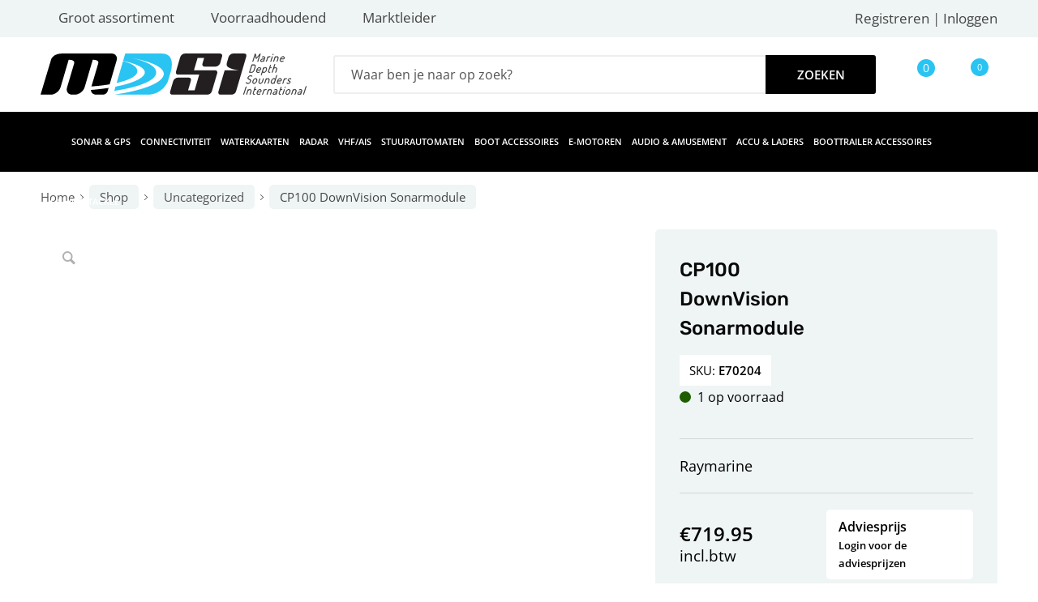

--- FILE ---
content_type: text/html; charset=UTF-8
request_url: https://mdsi.nl/product/cp100-downvision-sonarmodule/
body_size: 87948
content:
<!DOCTYPE html>
<html lang="nl-NL" class="html_stretched responsive av-preloader-disabled av-default-lightbox  html_header_top html_logo_left html_bottom_nav_header html_menu_left html_custom html_header_sticky html_header_shrinking_disabled html_header_topbar_active html_mobile_menu_tablet html_header_searchicon_disabled html_content_align_center html_header_unstick_top_disabled html_header_stretch_disabled html_av-submenu-hidden html_av-submenu-display-click html_av-overlay-side html_av-overlay-side-classic html_av-submenu-noclone html_entry_id_3402 html_cart_at_menu av-cookies-no-cookie-consent av-no-preview html_text_menu_active ">
<head><meta charset="UTF-8" /><script>if(navigator.userAgent.match(/MSIE|Internet Explorer/i)||navigator.userAgent.match(/Trident\/7\..*?rv:11/i)){var href=document.location.href;if(!href.match(/[?&]nowprocket/)){if(href.indexOf("?")==-1){if(href.indexOf("#")==-1){document.location.href=href+"?nowprocket=1"}else{document.location.href=href.replace("#","?nowprocket=1#")}}else{if(href.indexOf("#")==-1){document.location.href=href+"&nowprocket=1"}else{document.location.href=href.replace("#","&nowprocket=1#")}}}}</script><script>(()=>{class RocketLazyLoadScripts{constructor(){this.v="2.0.4",this.userEvents=["keydown","keyup","mousedown","mouseup","mousemove","mouseover","mouseout","touchmove","touchstart","touchend","touchcancel","wheel","click","dblclick","input"],this.attributeEvents=["onblur","onclick","oncontextmenu","ondblclick","onfocus","onmousedown","onmouseenter","onmouseleave","onmousemove","onmouseout","onmouseover","onmouseup","onmousewheel","onscroll","onsubmit"]}async t(){this.i(),this.o(),/iP(ad|hone)/.test(navigator.userAgent)&&this.h(),this.u(),this.l(this),this.m(),this.k(this),this.p(this),this._(),await Promise.all([this.R(),this.L()]),this.lastBreath=Date.now(),this.S(this),this.P(),this.D(),this.O(),this.M(),await this.C(this.delayedScripts.normal),await this.C(this.delayedScripts.defer),await this.C(this.delayedScripts.async),await this.T(),await this.F(),await this.j(),await this.A(),window.dispatchEvent(new Event("rocket-allScriptsLoaded")),this.everythingLoaded=!0,this.lastTouchEnd&&await new Promise(t=>setTimeout(t,500-Date.now()+this.lastTouchEnd)),this.I(),this.H(),this.U(),this.W()}i(){this.CSPIssue=sessionStorage.getItem("rocketCSPIssue"),document.addEventListener("securitypolicyviolation",t=>{this.CSPIssue||"script-src-elem"!==t.violatedDirective||"data"!==t.blockedURI||(this.CSPIssue=!0,sessionStorage.setItem("rocketCSPIssue",!0))},{isRocket:!0})}o(){window.addEventListener("pageshow",t=>{this.persisted=t.persisted,this.realWindowLoadedFired=!0},{isRocket:!0}),window.addEventListener("pagehide",()=>{this.onFirstUserAction=null},{isRocket:!0})}h(){let t;function e(e){t=e}window.addEventListener("touchstart",e,{isRocket:!0}),window.addEventListener("touchend",function i(o){o.changedTouches[0]&&t.changedTouches[0]&&Math.abs(o.changedTouches[0].pageX-t.changedTouches[0].pageX)<10&&Math.abs(o.changedTouches[0].pageY-t.changedTouches[0].pageY)<10&&o.timeStamp-t.timeStamp<200&&(window.removeEventListener("touchstart",e,{isRocket:!0}),window.removeEventListener("touchend",i,{isRocket:!0}),"INPUT"===o.target.tagName&&"text"===o.target.type||(o.target.dispatchEvent(new TouchEvent("touchend",{target:o.target,bubbles:!0})),o.target.dispatchEvent(new MouseEvent("mouseover",{target:o.target,bubbles:!0})),o.target.dispatchEvent(new PointerEvent("click",{target:o.target,bubbles:!0,cancelable:!0,detail:1,clientX:o.changedTouches[0].clientX,clientY:o.changedTouches[0].clientY})),event.preventDefault()))},{isRocket:!0})}q(t){this.userActionTriggered||("mousemove"!==t.type||this.firstMousemoveIgnored?"keyup"===t.type||"mouseover"===t.type||"mouseout"===t.type||(this.userActionTriggered=!0,this.onFirstUserAction&&this.onFirstUserAction()):this.firstMousemoveIgnored=!0),"click"===t.type&&t.preventDefault(),t.stopPropagation(),t.stopImmediatePropagation(),"touchstart"===this.lastEvent&&"touchend"===t.type&&(this.lastTouchEnd=Date.now()),"click"===t.type&&(this.lastTouchEnd=0),this.lastEvent=t.type,t.composedPath&&t.composedPath()[0].getRootNode()instanceof ShadowRoot&&(t.rocketTarget=t.composedPath()[0]),this.savedUserEvents.push(t)}u(){this.savedUserEvents=[],this.userEventHandler=this.q.bind(this),this.userEvents.forEach(t=>window.addEventListener(t,this.userEventHandler,{passive:!1,isRocket:!0})),document.addEventListener("visibilitychange",this.userEventHandler,{isRocket:!0})}U(){this.userEvents.forEach(t=>window.removeEventListener(t,this.userEventHandler,{passive:!1,isRocket:!0})),document.removeEventListener("visibilitychange",this.userEventHandler,{isRocket:!0}),this.savedUserEvents.forEach(t=>{(t.rocketTarget||t.target).dispatchEvent(new window[t.constructor.name](t.type,t))})}m(){const t="return false",e=Array.from(this.attributeEvents,t=>"data-rocket-"+t),i="["+this.attributeEvents.join("],[")+"]",o="[data-rocket-"+this.attributeEvents.join("],[data-rocket-")+"]",s=(e,i,o)=>{o&&o!==t&&(e.setAttribute("data-rocket-"+i,o),e["rocket"+i]=new Function("event",o),e.setAttribute(i,t))};new MutationObserver(t=>{for(const n of t)"attributes"===n.type&&(n.attributeName.startsWith("data-rocket-")||this.everythingLoaded?n.attributeName.startsWith("data-rocket-")&&this.everythingLoaded&&this.N(n.target,n.attributeName.substring(12)):s(n.target,n.attributeName,n.target.getAttribute(n.attributeName))),"childList"===n.type&&n.addedNodes.forEach(t=>{if(t.nodeType===Node.ELEMENT_NODE)if(this.everythingLoaded)for(const i of[t,...t.querySelectorAll(o)])for(const t of i.getAttributeNames())e.includes(t)&&this.N(i,t.substring(12));else for(const e of[t,...t.querySelectorAll(i)])for(const t of e.getAttributeNames())this.attributeEvents.includes(t)&&s(e,t,e.getAttribute(t))})}).observe(document,{subtree:!0,childList:!0,attributeFilter:[...this.attributeEvents,...e]})}I(){this.attributeEvents.forEach(t=>{document.querySelectorAll("[data-rocket-"+t+"]").forEach(e=>{this.N(e,t)})})}N(t,e){const i=t.getAttribute("data-rocket-"+e);i&&(t.setAttribute(e,i),t.removeAttribute("data-rocket-"+e))}k(t){Object.defineProperty(HTMLElement.prototype,"onclick",{get(){return this.rocketonclick||null},set(e){this.rocketonclick=e,this.setAttribute(t.everythingLoaded?"onclick":"data-rocket-onclick","this.rocketonclick(event)")}})}S(t){function e(e,i){let o=e[i];e[i]=null,Object.defineProperty(e,i,{get:()=>o,set(s){t.everythingLoaded?o=s:e["rocket"+i]=o=s}})}e(document,"onreadystatechange"),e(window,"onload"),e(window,"onpageshow");try{Object.defineProperty(document,"readyState",{get:()=>t.rocketReadyState,set(e){t.rocketReadyState=e},configurable:!0}),document.readyState="loading"}catch(t){console.log("WPRocket DJE readyState conflict, bypassing")}}l(t){this.originalAddEventListener=EventTarget.prototype.addEventListener,this.originalRemoveEventListener=EventTarget.prototype.removeEventListener,this.savedEventListeners=[],EventTarget.prototype.addEventListener=function(e,i,o){o&&o.isRocket||!t.B(e,this)&&!t.userEvents.includes(e)||t.B(e,this)&&!t.userActionTriggered||e.startsWith("rocket-")||t.everythingLoaded?t.originalAddEventListener.call(this,e,i,o):(t.savedEventListeners.push({target:this,remove:!1,type:e,func:i,options:o}),"mouseenter"!==e&&"mouseleave"!==e||t.originalAddEventListener.call(this,e,t.savedUserEvents.push,o))},EventTarget.prototype.removeEventListener=function(e,i,o){o&&o.isRocket||!t.B(e,this)&&!t.userEvents.includes(e)||t.B(e,this)&&!t.userActionTriggered||e.startsWith("rocket-")||t.everythingLoaded?t.originalRemoveEventListener.call(this,e,i,o):t.savedEventListeners.push({target:this,remove:!0,type:e,func:i,options:o})}}J(t,e){this.savedEventListeners=this.savedEventListeners.filter(i=>{let o=i.type,s=i.target||window;return e!==o||t!==s||(this.B(o,s)&&(i.type="rocket-"+o),this.$(i),!1)})}H(){EventTarget.prototype.addEventListener=this.originalAddEventListener,EventTarget.prototype.removeEventListener=this.originalRemoveEventListener,this.savedEventListeners.forEach(t=>this.$(t))}$(t){t.remove?this.originalRemoveEventListener.call(t.target,t.type,t.func,t.options):this.originalAddEventListener.call(t.target,t.type,t.func,t.options)}p(t){let e;function i(e){return t.everythingLoaded?e:e.split(" ").map(t=>"load"===t||t.startsWith("load.")?"rocket-jquery-load":t).join(" ")}function o(o){function s(e){const s=o.fn[e];o.fn[e]=o.fn.init.prototype[e]=function(){return this[0]===window&&t.userActionTriggered&&("string"==typeof arguments[0]||arguments[0]instanceof String?arguments[0]=i(arguments[0]):"object"==typeof arguments[0]&&Object.keys(arguments[0]).forEach(t=>{const e=arguments[0][t];delete arguments[0][t],arguments[0][i(t)]=e})),s.apply(this,arguments),this}}if(o&&o.fn&&!t.allJQueries.includes(o)){const e={DOMContentLoaded:[],"rocket-DOMContentLoaded":[]};for(const t in e)document.addEventListener(t,()=>{e[t].forEach(t=>t())},{isRocket:!0});o.fn.ready=o.fn.init.prototype.ready=function(i){function s(){parseInt(o.fn.jquery)>2?setTimeout(()=>i.bind(document)(o)):i.bind(document)(o)}return"function"==typeof i&&(t.realDomReadyFired?!t.userActionTriggered||t.fauxDomReadyFired?s():e["rocket-DOMContentLoaded"].push(s):e.DOMContentLoaded.push(s)),o([])},s("on"),s("one"),s("off"),t.allJQueries.push(o)}e=o}t.allJQueries=[],o(window.jQuery),Object.defineProperty(window,"jQuery",{get:()=>e,set(t){o(t)}})}P(){const t=new Map;document.write=document.writeln=function(e){const i=document.currentScript,o=document.createRange(),s=i.parentElement;let n=t.get(i);void 0===n&&(n=i.nextSibling,t.set(i,n));const c=document.createDocumentFragment();o.setStart(c,0),c.appendChild(o.createContextualFragment(e)),s.insertBefore(c,n)}}async R(){return new Promise(t=>{this.userActionTriggered?t():this.onFirstUserAction=t})}async L(){return new Promise(t=>{document.addEventListener("DOMContentLoaded",()=>{this.realDomReadyFired=!0,t()},{isRocket:!0})})}async j(){return this.realWindowLoadedFired?Promise.resolve():new Promise(t=>{window.addEventListener("load",t,{isRocket:!0})})}M(){this.pendingScripts=[];this.scriptsMutationObserver=new MutationObserver(t=>{for(const e of t)e.addedNodes.forEach(t=>{"SCRIPT"!==t.tagName||t.noModule||t.isWPRocket||this.pendingScripts.push({script:t,promise:new Promise(e=>{const i=()=>{const i=this.pendingScripts.findIndex(e=>e.script===t);i>=0&&this.pendingScripts.splice(i,1),e()};t.addEventListener("load",i,{isRocket:!0}),t.addEventListener("error",i,{isRocket:!0}),setTimeout(i,1e3)})})})}),this.scriptsMutationObserver.observe(document,{childList:!0,subtree:!0})}async F(){await this.X(),this.pendingScripts.length?(await this.pendingScripts[0].promise,await this.F()):this.scriptsMutationObserver.disconnect()}D(){this.delayedScripts={normal:[],async:[],defer:[]},document.querySelectorAll("script[type$=rocketlazyloadscript]").forEach(t=>{t.hasAttribute("data-rocket-src")?t.hasAttribute("async")&&!1!==t.async?this.delayedScripts.async.push(t):t.hasAttribute("defer")&&!1!==t.defer||"module"===t.getAttribute("data-rocket-type")?this.delayedScripts.defer.push(t):this.delayedScripts.normal.push(t):this.delayedScripts.normal.push(t)})}async _(){await this.L();let t=[];document.querySelectorAll("script[type$=rocketlazyloadscript][data-rocket-src]").forEach(e=>{let i=e.getAttribute("data-rocket-src");if(i&&!i.startsWith("data:")){i.startsWith("//")&&(i=location.protocol+i);try{const o=new URL(i).origin;o!==location.origin&&t.push({src:o,crossOrigin:e.crossOrigin||"module"===e.getAttribute("data-rocket-type")})}catch(t){}}}),t=[...new Map(t.map(t=>[JSON.stringify(t),t])).values()],this.Y(t,"preconnect")}async G(t){if(await this.K(),!0!==t.noModule||!("noModule"in HTMLScriptElement.prototype))return new Promise(e=>{let i;function o(){(i||t).setAttribute("data-rocket-status","executed"),e()}try{if(navigator.userAgent.includes("Firefox/")||""===navigator.vendor||this.CSPIssue)i=document.createElement("script"),[...t.attributes].forEach(t=>{let e=t.nodeName;"type"!==e&&("data-rocket-type"===e&&(e="type"),"data-rocket-src"===e&&(e="src"),i.setAttribute(e,t.nodeValue))}),t.text&&(i.text=t.text),t.nonce&&(i.nonce=t.nonce),i.hasAttribute("src")?(i.addEventListener("load",o,{isRocket:!0}),i.addEventListener("error",()=>{i.setAttribute("data-rocket-status","failed-network"),e()},{isRocket:!0}),setTimeout(()=>{i.isConnected||e()},1)):(i.text=t.text,o()),i.isWPRocket=!0,t.parentNode.replaceChild(i,t);else{const i=t.getAttribute("data-rocket-type"),s=t.getAttribute("data-rocket-src");i?(t.type=i,t.removeAttribute("data-rocket-type")):t.removeAttribute("type"),t.addEventListener("load",o,{isRocket:!0}),t.addEventListener("error",i=>{this.CSPIssue&&i.target.src.startsWith("data:")?(console.log("WPRocket: CSP fallback activated"),t.removeAttribute("src"),this.G(t).then(e)):(t.setAttribute("data-rocket-status","failed-network"),e())},{isRocket:!0}),s?(t.fetchPriority="high",t.removeAttribute("data-rocket-src"),t.src=s):t.src="data:text/javascript;base64,"+window.btoa(unescape(encodeURIComponent(t.text)))}}catch(i){t.setAttribute("data-rocket-status","failed-transform"),e()}});t.setAttribute("data-rocket-status","skipped")}async C(t){const e=t.shift();return e?(e.isConnected&&await this.G(e),this.C(t)):Promise.resolve()}O(){this.Y([...this.delayedScripts.normal,...this.delayedScripts.defer,...this.delayedScripts.async],"preload")}Y(t,e){this.trash=this.trash||[];let i=!0;var o=document.createDocumentFragment();t.forEach(t=>{const s=t.getAttribute&&t.getAttribute("data-rocket-src")||t.src;if(s&&!s.startsWith("data:")){const n=document.createElement("link");n.href=s,n.rel=e,"preconnect"!==e&&(n.as="script",n.fetchPriority=i?"high":"low"),t.getAttribute&&"module"===t.getAttribute("data-rocket-type")&&(n.crossOrigin=!0),t.crossOrigin&&(n.crossOrigin=t.crossOrigin),t.integrity&&(n.integrity=t.integrity),t.nonce&&(n.nonce=t.nonce),o.appendChild(n),this.trash.push(n),i=!1}}),document.head.appendChild(o)}W(){this.trash.forEach(t=>t.remove())}async T(){try{document.readyState="interactive"}catch(t){}this.fauxDomReadyFired=!0;try{await this.K(),this.J(document,"readystatechange"),document.dispatchEvent(new Event("rocket-readystatechange")),await this.K(),document.rocketonreadystatechange&&document.rocketonreadystatechange(),await this.K(),this.J(document,"DOMContentLoaded"),document.dispatchEvent(new Event("rocket-DOMContentLoaded")),await this.K(),this.J(window,"DOMContentLoaded"),window.dispatchEvent(new Event("rocket-DOMContentLoaded"))}catch(t){console.error(t)}}async A(){try{document.readyState="complete"}catch(t){}try{await this.K(),this.J(document,"readystatechange"),document.dispatchEvent(new Event("rocket-readystatechange")),await this.K(),document.rocketonreadystatechange&&document.rocketonreadystatechange(),await this.K(),this.J(window,"load"),window.dispatchEvent(new Event("rocket-load")),await this.K(),window.rocketonload&&window.rocketonload(),await this.K(),this.allJQueries.forEach(t=>t(window).trigger("rocket-jquery-load")),await this.K(),this.J(window,"pageshow");const t=new Event("rocket-pageshow");t.persisted=this.persisted,window.dispatchEvent(t),await this.K(),window.rocketonpageshow&&window.rocketonpageshow({persisted:this.persisted})}catch(t){console.error(t)}}async K(){Date.now()-this.lastBreath>45&&(await this.X(),this.lastBreath=Date.now())}async X(){return document.hidden?new Promise(t=>setTimeout(t)):new Promise(t=>requestAnimationFrame(t))}B(t,e){return e===document&&"readystatechange"===t||(e===document&&"DOMContentLoaded"===t||(e===window&&"DOMContentLoaded"===t||(e===window&&"load"===t||e===window&&"pageshow"===t)))}static run(){(new RocketLazyLoadScripts).t()}}RocketLazyLoadScripts.run()})();</script>



<!-- mobile setting -->
<meta name="viewport" content="width=device-width, initial-scale=1">

<!-- Scripts/CSS and wp_head hook -->
				<script type="rocketlazyloadscript">document.documentElement.className = document.documentElement.className + ' yes-js js_active js'</script>
			<meta name='robots' content='index, follow, max-image-preview:large, max-snippet:-1, max-video-preview:-1' />
<style type="text/css"></style>
	<!-- This site is optimized with the Yoast SEO plugin v26.7 - https://yoast.com/wordpress/plugins/seo/ -->
	<title>CP100 DownVision Sonarmodule - Marine Depth Sounders International</title>
<style id="wpr-usedcss">@font-face{font-display:swap;font-family:WooCommerce;src:url('https://mdsi.nl/wp-content/plugins/woocommerce/assets/fonts/WooCommerce.eot');src:url('https://mdsi.nl/wp-content/plugins/woocommerce/assets/fonts/WooCommerce.eot?#iefix') format('embedded-opentype'),url('https://mdsi.nl/wp-content/plugins/woocommerce/assets/fonts/WooCommerce.woff') format('woff'),url('https://mdsi.nl/wp-content/plugins/woocommerce/assets/fonts/WooCommerce.ttf') format('truetype'),url('https://mdsi.nl/wp-content/plugins/woocommerce/assets/fonts/WooCommerce.svg#WooCommerce') format('svg');font-weight:400;font-style:normal}.widget ul.br_brands_children{margin-left:15px}.br_brands_hierarchy_by_click .br_brands_children{display:none}.br_brand_children_arrow{margin-left:5px}.br_brand_children_arrow:hover{color:#000;cursor:pointer}.br_brand_children_arrow{transform:rotate(0);transition:transform .5s linear}.br_brand_children_arrow.open{transform:rotate(180deg);transition:transform .5s linear}div.woocommerce-error,div.woocommerce-message{margin:10px 0;padding:10px 10px 10px 32px;background-repeat:no-repeat;background-position:10px center}div.woocommerce-error a.button,div.woocommerce-message a.button{margin-top:0;float:right}#breadcrumb{overflow:hidden;zoom:1;margin:0 0 1em;padding:0;font-size:.92em}div.product{position:relative;margin-bottom:0}div.product .product_title{clear:none}div.product p.price{color:#7e9a47;font-size:1.3em}div.product p.stock{font-size:.92em;padding:2px 0 0}div.product div.images{float:left;width:47%}div.product div.images img{padding:6px;display:block;width:100%;height:auto}div.product div.images div.thumbnails{padding-top:10px;zoom:1}div.product div.images div.thumbnails a{float:left;width:30.75%;margin-right:3.8%}div.product div.images div.thumbnails a img{width:100%;height:auto}div.product div.images div.thumbnails a.last{margin-right:0}div.product div.images div.thumbnails a.first{clear:both}div.product div.summary{float:right;width:48%}div.product div.social{text-align:right;margin:0 0 1em}div.product div.social span{margin:0 0 0 2px}div.product div.social span span{margin:0}div.product div.social iframe{float:left;margin-top:3px}div.product .woocommerce-tabs{clear:both;padding:1em 0 0;margin:0 0 1em}div.product .woocommerce-tabs ul.tabs{border-top-left-radius:2px;border-top-right-radius:2px;overflow:hidden;zoom:1;margin:0;padding:4px 4px 0;list-style:none}div.product .woocommerce-tabs ul.tabs li{float:left;margin:0;font-size:.92em;margin-right:-1px}div.product .woocommerce-tabs ul.tabs{position:relative;top:1px;z-index:10}#top div div.product .woocommerce-tabs ul.tabs li.active a{border-style:solid;border-width:1px;border-bottom:none;padding:9px 20px 10px;position:relative}div.product .woocommerce-tabs ul.tabs li.active{position:relative}div.product .woocommerce-tabs .panel{padding:15px 15px 0;border-bottom-left-radius:3px;border-bottom-right-radius:3px}.js_active .woocommerce-tabs .panel{display:none}.stock{color:#7e9a47}p.cart{float:right}form.cart{margin-bottom:24px;overflow:hidden;zoom:1}form.cart div.quantity{float:left;margin:0 4px 0 0}form.cart table{font-size:12px}form.cart table td{padding:4px 4px 4px 0}form.cart table div.quantity{float:none;margin:0;width:72px}form.cart table small.stock{display:block;float:none}form.cart .variations label{font-weight:700}form.cart .variations select{width:100%;float:left}form.cart .button{vertical-align:middle;float:left;margin:2px 0}.products ul,ul.products{margin:0 0 14px;padding:0;list-style:none}.related{overflow:hidden;zoom:1}.related ul,.related ul.products{float:none}.related ul li,.related ul.products li{width:48%}.related ul li img,.related ul.products li img{width:100%;height:auto}ul.products{clear:both;margin-left:0;padding-left:0}ul.products li{float:left;margin:0 3.8% 20px 0;padding:0;position:relative;width:22.05%;margin-left:0}div .product a,div .products li a{text-decoration:none}ul.products li a img{width:100%;height:auto;display:block;margin:0 0 8px}ul.products li strong{display:block}ul.products li .price{color:#7e9a47;display:block;font-weight:400}ul.products li .price .from{font-size:10px;line-height:10px;margin:-2px 0 0;display:block}ul.products li.first{clear:both}ul.products li.last{margin-right:0}.woocommerce-ordering{margin-bottom:24px}a.button.loading,button.button.loading,input.button.loading{opacity:.5}a.button.loading:before,button.button.loading:before,input.button.loading:before{content:"";position:absolute;height:16px;width:16px;top:.35em;right:-26px;text-indent:0}a.button.added:before,button.button.added:before,input.button.added:before{content:"";position:absolute;height:16px;width:16px;top:.35em;right:-26px;text-indent:0}a.button:hover,button.button:hover,input.button:hover{text-decoration:none}.cart .button,.cart input.button{float:none;border-bottom-style:solid;border-bottom-width:1px}#top .quantity .no-spin-num::-webkit-inner-spin-button{-webkit-appearance:none;margin:0}#top .quantity .no-spin-num{-moz-appearance:textfield}.woocommerce-page .button{min-width:110px;padding:15px;line-height:1em;margin:4px 2px 0 0;float:left;font-size:12px;width:auto;vertical-align:middle;text-align:center;text-decoration:none;border:none;cursor:pointer;font-family:inherit;border-radius:2px}#reviews h2 small{float:right;font-size:15px;line-height:21px;margin:10px 0 0}#reviews h2 small a{text-decoration:none}#reviews h3{margin:0}#reviews #respond{margin:0;border:0;padding:0}#reviews #comment{height:75px}p.stars{overflow:hidden;zoom:1}p.stars span{width:80px;height:16px;position:relative;float:left;background:var(--wpr-bg-c38e80af-10cb-43dc-bfcb-8936569ef3f5) left 0 repeat-x}p.stars span a{float:left;position:absolute;left:0;top:0;width:16px;height:0;padding-top:16px;overflow:hidden}p.stars span a:focus,p.stars span a:hover{background:var(--wpr-bg-d883ee59-7964-4ccb-ac3d-2548629ec726) left -16px repeat-x}p.stars span a.active{background:var(--wpr-bg-6b79addf-200a-4ea5-834c-ed287b89a020) left -32px repeat-x}p.stars span a.star-1{width:16px;z-index:10}p.stars span a.star-2{width:32px;z-index:9}p.stars span a.star-3{width:48px;z-index:8}p.stars span a.star-4{width:64px;z-index:7}p.stars span a.star-5{width:80px;z-index:6}table.cart img{width:32px;height:auto}ul.cart_list,ul.product_list_widget{list-style:none;padding:0;margin:0}ul.cart_list li,ul.product_list_widget li{padding:4px 0;margin:0;overflow:hidden;zoom:1}ul.cart_list li a,ul.product_list_widget li a{display:block;font-weight:700}ul.cart_list li img,ul.product_list_widget li img{float:left;margin-right:4px;width:32px;height:auto}.widget_shopping_cart .total{border-top:3px double #ddd;padding:4px 0 0;margin:0}.widget_shopping_cart .buttons{overflow:hidden;zoom:1}a.remove{display:block;height:16px;width:16px;text-indent:-9999px;background:var(--wpr-bg-0c5d951e-a4a1-4ab1-a62f-4099ce0020b1) #ccc}.cart td,.cart th{vertical-align:middle}td.actions{text-align:right}td.actions .button.alt{float:right;margin:2px 0 0 6px}td.quantity{min-width:80px}.quantity input{margin-left:0;margin-right:0}.quantity input.qty{width:20px;display:inline;padding:1px 5px 2px;line-height:1em;vertical-align:middle;margin:0}.quantity input.minus,.quantity input.plus{padding:4px;vertical-align:middle;line-height:1em;border:none;width:20px;cursor:pointer;margin:0;display:inline;border:0}.quantity input.minus{border-top-left-radius:5px;border-bottom-left-radius:5px}.quantity input.plus{border-top-right-radius:5px;border-bottom-right-radius:5px;float:none}.cart input{width:100px;margin:0;vertical-align:middle;line-height:1em}#top.woocommerce-page select{width:95%;min-width:0;margin:0}.avia-webkit #top.woocommerce-page select{padding-right:30px}#top form.login,#top form.register{padding:20px;margin:20px 0;text-align:left;border-radius:5px;border-style:solid;border-width:1px}#top form.register{padding-bottom:50px}td select{margin:0;min-width:100px}#top button:disabled{opacity:.4;cursor:not-allowed}.cart_dropdown{position:absolute;right:-60px;height:46px;width:46px;line-height:46px;text-decoration:none;text-align:center;top:50%;margin:-23px 0 0;border-radius:2px;border-style:solid;border-width:1px;font-weight:400;z-index:101;-webkit-transition:.8s ease-in-out;transition:all ease-in-out .8s}.html_bottom_nav_header .cart_dropdown{margin:-40px 0 0}.html_visible_cart .cart_dropdown{right:-2px}.html_visible_cart .av-burger-menu-main{padding-right:25px}.cart_dropdown_first{line-height:38px;padding:0}.cart_dropdown_first .cart_dropdown_link{display:block;padding:0;text-decoration:none;line-height:44px;font-size:15px;position:absolute;z-index:2;width:100%;height:100%}#top .cart_list.product_list_widget{background:0 0}.cart_dropdown .dropdown_widget{clear:both;position:absolute;right:7px;top:0;width:280px;line-height:18px;display:none;padding-top:54px}.cart_dropdown .dropdown_widget .widget_shopping_cart_content{padding:0;box-shadow:0 10px 15px rgba(0,0,0,.1);overflow:hidden;border-style:solid;border-width:1px;text-align:left;border-radius:2px}.cart_dropdown .dropdown_widget .avia-arrow{top:49px;left:auto;margin-left:0;border-bottom:none;border-right:none;right:10px}.cart_dropdown_first:hover .dropdown_widget{display:block}.dropdown_widget .cart_list{border:none}div .dropdown_widget .cart_list li{padding:10px 12px;border-bottom-width:1px;border-bottom-style:dotted;border-top:none;font-size:11px;position:relative}.dropdown_widget .cart_list li.empty{border-bottom:none;text-align:center;font-weight:700}.dropdown_widget ul.cart_list li a{display:block;font-weight:700;float:none;text-decoration:none}.dropdown_widget ul.cart_list li a img{float:right;display:block;background:#fff;border:1px solid #e1e1e1;padding:2px;margin:0 0 0 10px;width:55px;height:auto}.dropdown_widget .quantity{overflow:hidden}#top .dropdown_widget .total{font-size:13px;border:none}.cart_dropdown .dropdown_widget .widget_shopping_cart_content p{font-size:11px;padding:10px;margin:0;overflow:hidden}.html_cart_at_menu.html_header_top #top .main_menu{right:0}#menu-item-shop.cart_dropdown{right:0;top:0;margin:0;height:auto;border-top:none;border-radius:0;width:auto;position:relative;float:left}.av_menu_icon_beside+#menu-item-shop.cart_dropdown{right:26px}.html_header_top #menu-item-shop.cart_dropdown{border-bottom:none}#menu-item-shop .cart_dropdown_link{background:0 0;margin:0;left:0;color:inherit;position:relative;width:auto;-webkit-transition:color .15s ease-out;transition:color .15s ease-out;padding:0 38px;float:left;line-height:88px}#menu-item-shop .dropdown_widget{right:-1px;top:100%;padding:0;margin-top:-1px}#menu-item-shop .dropdown_widget .avia-arrow{top:-5px;right:40px}#top .av_header_transparency #menu-item-shop.cart_dropdown{border-color:transparent}#header_main #menu-item-shop .added_to_cart_notification{top:100%;right:-1px}#header_main #menu-item-shop .added_to_cart_notification .avia-arrow{right:39px}.html_header_sidebar #menu-item-shop.cart_dropdown{width:100%;margin:0;right:0;border-right:none;height:46px;position:absolute;opacity:1}.html_header_sidebar #menu-item-shop.cart_dropdown .cart_dropdown_link{width:100%;line-height:46px}.html_cart_at_menu.html_header_sidebar #header_main .avia-menu{margin-top:46px}.html_cart_at_menu.html_header_sidebar #top #menu-item-shop .dropdown_widget.dropdown_widget_cart{width:100%}.html_cart_at_menu.html_header_sidebar #menu-item-shop .dropdown_widget .avia-arrow{right:48%}.html_cart_at_menu.html_header_sidebar #header_main #menu-item-shop .added_to_cart_notification{width:100%}.html_cart_at_menu.html_header_sidebar #header_main #menu-item-shop .added_to_cart_notification .avia-arrow{right:48%}.html_cart_at_menu.html_bottom_nav_header #menu-item-shop{float:right;right:-34px;border:none}.html_cart_at_menu.html_bottom_nav_header #header_main .social_bookmarks{right:60px}.html_cart_at_menu.html_header_top.html_logo_left .av_seperator_big_border #menu-item-shop.cart_dropdown{margin-left:-1px}.thumbnail_container{-webkit-transition:.3s linear;-moz-transition:.3s linear;transition:all linear .3s}#top .screen-reader-text{display:none}.products .product h2,.products .product h3,h2.woocommerce-loop-product__title{padding-top:5px;font-size:1em;line-height:1.3em;font-weight:400;margin:0}#top .price,#top .price span{display:inline;text-decoration:none;font-size:15px;line-height:24px;font-weight:600}#top .price,div .stock{color:#7e9a47}#top .price .from{font-weight:400;padding-right:2px}.single-product-main-image .thumbnails{margin-top:10px;width:104%}#top .single-product-main-image .thumbnails a{float:left;width:31.3%;margin:0 4px 4px 0;clear:none;position:relative;padding:4px}.single-product-main-image .images>a{border-radius:2px}.single-product-main-image img{display:block}.template-shop .single-product-main-image .images a{border-style:solid;border-width:1px}.cart-loading{border-radius:100px;position:absolute;height:60px;width:60px;left:50%;top:48%;margin:-30px 0 0 -30px;background:var(--wpr-bg-58acf3da-54a8-4159-a890-4601e7f2f227) center center no-repeat #fff;display:none;opacity:.9;-webkit-backface-visibility:hidden;-webkit-transition:.3s;-moz-transition:.3s ease-in-out;transition:all .3s ease-in-out;-webkit-transform:scale(.3);-ms-transform:scale(.3);transform:scale(.3)}.adding-to-cart-loading:hover .cart-loading{display:block;opacity:.9;-webkit-transform:scale(1);-ms-transform:scale(1);transform:scale(1)}#top .added-to-cart-check .cart-loading{-webkit-transform:scale(0);-ms-transform:scale(0);transform:scale(0);background:var(--wpr-bg-23d10060-4d34-42dd-8c04-81a897e5980b) center center no-repeat #fff}#top .added-to-cart-check:hover .cart-loading{display:block;opacity:.9;-webkit-transition-delay:0.3s;transition-delay:0.3s;-webkit-transform:scale(1);-ms-transform:scale(1);transform:scale(1)}.avia_transform .added-to-cart-check .cart-loading{display:block;opacity:0;-webkit-transition-delay:0.3s;transition-delay:0.3s}#top .woocommerce-ordering{position:absolute;right:0;margin:0;z-index:20;top:50%;margin-top:-23px;width:25%;min-width:200px}.products .product.first{clear:both}#top #main .products .product.last,#top .products .product.last{margin-right:0}div .products .product{float:left;margin:0 1% 1% 0;padding:0;position:relative;width:24.25%;margin-left:0}div .products .product a,div .products .product a img{display:block;overflow:hidden;border-radius:1px}div .products .product a:hover{text-decoration:none}#top .inner_product_header{padding:10px 15px 15px;clear:both;position:relative;border-top-style:solid;border-top-width:1px;min-height:91px}.inner_product_header .avia-arrow{border-bottom:none;border-right:none;z-index:1000;top:-5px;margin-left:-6px}.thumbnail_container{display:block;position:relative;overflow:hidden}#top .thumbnail_container img{margin:0;display:block;width:100%;height:auto;border-bottom-right-radius:0;border-bottom-left-radius:0}.avia_cart_buttons{width:100%;z-index:9;padding:0;position:relative;-webkit-perspective:1000px;-webkit-backface-visibility:hidden}#top .avia_cart_buttons .button{min-width:50px;float:left;width:49%;text-align:center;border-radius:0;padding:11px 2px;font-size:11px;font-weight:600;line-height:15px;margin:0}#top .avia_cart_buttons .button:last-child{float:right}.avia_cart_buttons{opacity:.2;border-top-width:1px;border-top-style:solid;padding:10px;overflow:hidden;-webkit-transition:.3s;-moz-transition:.3s ease-in-out;transition:all .3s ease-in-out}.inner_product:hover .avia_cart_buttons{opacity:1}.inner_product{border-style:solid;border-width:1px;border-radius:2px;overflow:hidden}.alternate_color .inner_product{border-radius:3px}#top .avia_cart_buttons .button{background:0 0;padding:3px}#top .avia_cart_buttons .button>span{font-size:14px;position:relative;top:1px;font-weight:400}.button-mini-delimiter{position:absolute;border-left-style:solid;border-left-width:1px;left:50%;height:14px;top:50%;margin-left:-4px;margin-top:-6px}.single-product .template-shop{padding-top:50px}.template-shop .images a{display:block;position:relative;padding:5px}#top .template-shop .images a img{display:block;position:relative;border:0;padding:0}.template-shop div.product div.images{width:100%;float:none;margin:0}.template-shop div.product div.summary{width:100%;float:none;padding-bottom:10px}.summary .cart{float:none;clear:both;position:relative;z-index:2}.template-shop .product_meta{clear:both;font-size:11px;position:relative;top:8px}#top .product div.images img{display:block;width:100%;height:auto}#top .variations_form,#top div.product .woocommerce-tabs .panel{border-style:solid;border-width:1px}#top div.product .woocommerce-tabs{clear:both;padding:50px 0 0;margin:0 0 30px}#top .woocommerce-tabs h2{font-size:16px}#top .woocommerce-tabs .tabs li a{cursor:pointer;margin:0 -1px 0 0;display:block;float:left;z-index:2;position:relative;padding:12px 16px;top:0;font-size:.9em;-webkit-touch-callout:none;-webkit-user-select:none;-khtml-user-select:none;-moz-user-select:none;-ms-user-select:none;user-select:none;border-style:solid;border-width:1px}#top .woocommerce-tabs .tabs li.active{z-index:4;position:relative;font-weight:700}#top .woocommerce-tabs .tabs li:first-child a{border-top-left-radius:2px}#top .woocommerce-tabs .tabs li:last-child a{border-top-right-radius:2px}#top div div.product .woocommerce-tabs ul.tabs li a{white-space:nowrap;border-style:solid;border-width:1px;border-bottom:none;padding:9px 20px 10px;position:relative}#top div.product .woocommerce-tabs ul.tabs{border-bottom:none;overflow:visible;width:100%;float:left;zoom:1;margin:0;padding:0;list-style:none}#top div.product .woocommerce-tabs ul.tabs a{float:left;padding:10px 20px;background:0 0;text-decoration:none}#top div div.product .woocommerce-tabs .panel{padding:15px;border-bottom-left-radius:3px;border-bottom-right-radius:3px;overflow:hidden}.related.products{zoom:1;clear:both;overflow:visible}#top .related.products .content{width:100%;float:none;clear:both;padding:0;margin:0}#top .related.products h2{font-size:18px}#top.single-product h2.woocommerce-loop-product__title{font-size:1em;text-transform:none}#top div td.actions .button.alt{float:right;margin:3px 0 3px 6px}form.cart{margin-bottom:44px;overflow:hidden;zoom:1}div form.cart table{font-size:12px;width:100%;text-align:center;margin:10px 0}#top div form.cart table .price{display:table-cell}table div.quantity{float:none;margin:0 auto;width:130px}div form.cart div.quantity{float:left;margin:0 3% 5px 0;min-width:130px}td.product-quantity{min-width:85px}#top .variations_form{margin-bottom:0;border-radius:2px;padding:0 15px;position:relative;overflow:visible}#top .variations_form>table{margin:20px 0}.reset_variations{height:11px;line-height:11px;font-size:11px;position:absolute;right:0;bottom:-25px}#top .variations{border:none;background:0 0;margin:0}#top .variations select{min-width:100px}#top .variations td,#top .variations th{padding:4px 10px;border:none;vertical-align:top}#top .variations th.label{width:77px;text-align:center;text-transform:capitalize}#top .variations td.label{width:77px}#top .variations .label label{margin-top:5px;text-align:right}#top .variations td:nth-child(2){text-align:left}div a.remove{display:block;height:18px;width:18px;text-indent:-9999px;background:var(--wpr-bg-8de85965-04d7-43ea-82e0-4ba3787e9b72) #ccc;border-radius:100px;border-style:solid;border-width:1px}.summary .cart{margin-bottom:0}#top div .quantity input.minus,#top div .quantity input.plus{padding:0;vertical-align:middle;line-height:41px;border:none;width:43px;height:43px;cursor:pointer;margin:0;display:inline;border:0;border-radius:0;-webkit-appearance:none;background-color:#f8f8f8;border:1px solid #e1e1e1;color:#666;background-image:var(--wpr-bg-39b7164d-1a98-482e-a384-c4ff543360ab);background-repeat:repeat-x;outline:0}#top div .quantity input.plus{border-left:none}#top div .quantity input.minus{border-right:none}#top div .quantity input.qty{height:43px;width:43px;display:inline;padding:0 5px;line-height:41px;vertical-align:middle;margin:0;text-align:center}div .product-sorting{width:100%;float:left;padding-bottom:30px;position:relative;z-index:9999}div .product-sorting li,div .product-sorting ul{list-style-position:outside;list-style-type:none;margin:0 2px 0 0}.sort-param{float:left;position:relative;z-index:100;margin:0 13px 13px 0;padding:0;font-size:11px;-webkit-perspective:1000px;-webkit-backface-visibility:hidden}.sort-param:hover{z-index:101}.sort-param li{position:relative;margin:0;display:block;z-index:100}.sort-param>li>a,.sort-param>li>span{border-width:1px;border-style:solid;display:block;line-height:31px;background-image:var(--wpr-bg-a3b1b135-de5b-4eb4-aa77-0a1ed0a7ae1a);background-repeat:repeat-x;background-position:top left}.sort-param>li:hover>a{box-shadow:inset 1px 1px 2px rgba(0,0,0,.1)}.sort-param>li>span{padding:0 40px 0 10px;cursor:default;background:var(--wpr-bg-d72dba26-754e-46c9-9888-db37079b34d3) right center no-repeat}.sort-param>li>a{width:33px;overflow:hidden;height:33px;text-indent:200%;background:var(--wpr-bg-60ab6dd4-8008-469e-8b9e-9821f1169645) center -1px no-repeat}.sort-param ul{margin:0;padding:10px 15px;border-width:1px;border-style:solid;position:absolute;left:0;top:35px;display:none;min-width:167px}.sort-param ul li{margin-left:10px}.sort-param>li:hover ul{display:block;box-shadow:0 6px 14px 0 rgba(0,0,0,.1)}.sort-param ul a{text-decoration:none;display:block;padding-left:6px}.clear{clear:both}#top div.woocommerce-error,#top div.woocommerce-message{margin:0 0 50px;padding:32px 45% 32px 36px;background-repeat:no-repeat;background-position:10px center;overflow:hidden;position:relative;border-radius:2px}#top div.woocommerce-error a.button,#top div.woocommerce-message a.button{margin-top:0;float:right;color:#fff;position:absolute;right:22px;top:50%;margin-top:-19px;text-align:center;background:rgba(0,0,0,.2);border-radius:2px}#top div.woocommerce-error a.button:hover,#top div.woocommerce-message a.button:hover{background:rgba(0,0,0,.5)}#top div.woocommerce-error{border-color:#941210;background-color:#f0dcdb;color:#941210}#top div.woocommerce-message{border-color:#8baf5b;background-color:#e0f1b5;color:#4f5f39}#top div.woocommerce-error a{color:#941210}#top div.woocommerce-message a{color:#4f5f39}#top div div.woocommerce-message a.button{text-decoration:none;width:20%;min-width:90px}.quantity input{border-width:1px;border-style:1px}#top div p.stars span{width:80px;height:16px;position:relative;float:left;background:var(--wpr-bg-c38e80af-10cb-43dc-bfcb-8936569ef3f5) left 0 repeat-x}#top div p.stars span a:focus,#top div p.stars span a:hover{background:var(--wpr-bg-df362e4a-9662-41d5-9a38-0c06c5ba5d31) left -16px repeat-x}#top #commentform p{padding:0;margin:0 0 10px}#top #commentform p{padding:2px}#top #reviews h2{font:10px/17px HelveticaNeue,"Helvetica Neue",Helvetica,Arial,sans-serif;font-weight:700;text-transform:uppercase;letter-spacing:1.5px}#top #reviews h2 span{display:inline}div #reviews #comment{height:125px}div ul.product_list_widget li{padding:8px 0;margin:0;overflow:hidden;zoom:1;font-size:11px;border-top-style:dotted;border-top-width:1px;position:relative}#top div ul.product_list_widget li a{display:block;font-weight:700;font-size:12px;line-height:1.5em!important;height:auto!important}div ul.product_list_widget li img{float:right;margin-left:4px;width:32px;padding:2px;height:auto}div ul.product_list_widget .star-rating{float:none;position:relative;margin:3px 0 0}div .widget_shopping_cart .total{border-top:none;padding:4px 0 0;margin:0}.widget_shopping_cart .total strong{min-width:40px;display:inline-block}div .widget_shopping_cart .buttons{overflow:hidden;zoom:1}div .widget_shopping_cart .button.checkout{float:right}#top div .widget_shopping_cart .button{width:40%}#top div .dropdown_widget_cart{display:none;-webkit-perspective:1000px;-webkit-backface-visibility:hidden}ul.woocommerce-error{border:none;list-style:none;margin:0 0 23px;padding:32px 45% 32px 36px;background-repeat:no-repeat;background-color:#f0dcdb;color:#941210}#top .template-shop .clear{clear:none;width:0}.entry-content-wrapper ul.products li{list-style-type:none}#top #main .single-product-main-image .inner_sidebar,#top #main .single-product-main-image .sidebar{border:none;margin:0;padding:20px 0 0;width:100%;min-height:0}.quantity input[type=number]::-webkit-inner-spin-button,.quantity input[type=number]::-webkit-outer-spin-button{-webkit-appearance:none;margin:0}ul.products .avia_cart_buttons .added_to_cart{display:none!important}#top.woocommerce-page .woocommerce-ordering select{width:25%}.added_to_cart_notification{position:fixed;top:20px;z-index:100000;width:280px;right:20px;padding:20px;border-style:solid;border-width:1px;border-radius:2px;box-shadow:0 10px 15px rgba(0,0,0,.1);text-align:left;line-height:1.65em}#header_main .added_to_cart_notification{position:absolute;top:54px;right:6px;font-size:13px}#header_main .added_to_cart_notification .avia-arrow{display:block;background-color:inherit}.added_to_cart_notification .avia-arrow{border-bottom:none;border-right:none;left:auto;right:10px;display:none}.added-product-text{float:left;width:75%}.avia_cart_buttons br{display:none}ul.products li.post{clear:none}ul.products li.post.first{clear:both}#top .entry-content .woocommerce .single-product{overflow:hidden}#top .entry-content .woocommerce .single-product .single-product-summary{float:none;overflow:hidden;margin-left:10px;width:auto}#top .entry-content .woocommerce .single-product .single-product-main-image{overflow:visible}#top .entry-content .woocommerce .single-product div.images{width:100%}#top .entry-content .woocommerce .single-product div.images img{padding:0}#top .entry-content .woocommerce .single-product div.product .woocommerce-tabs{margin:0}#top label.checkbox{display:inline}.html_header_sidebar .cart_dropdown{top:-46px;border-radius:0;z-index:210;opacity:0;margin:0}.html_header_sidebar.html_visible_cart .cart_dropdown{opacity:1}.single-product-main-image{width:33%;float:left;margin-right:50px;overflow:hidden;padding-bottom:50px}.single-product-summary{overflow:hidden}.cart_dropdown .dropdown_widget .widget_shopping_cart_content .variation p{padding:0;margin:0}#top .variations_form .variations tr{background:rgba(0,0,0,0)}#top div ul.product_list_widget li a.remove{position:absolute;right:0;top:26px;line-height:16px}#top .dropdown_widget_cart ul.product_list_widget li a.remove{right:5px;top:3px;display:none}#top form.cart .button{margin-top:0;margin-bottom:0;display:inline-block}#top .sidebar .widget_shopping_cart .button{min-width:0;width:48%}#top .av-cart-counter{position:absolute;top:50%;left:54%;height:16px;padding:0 5px;line-height:16px;border-radius:54px;font-size:11px;background:#333;color:#fff;text-align:center;margin:-20px 0 0 2px;-webkit-transform:scale(.3);transform:scale(.3);opacity:0}#top .av-cart-counter.av-active-counter{-webkit-transition:.3s cubic-bezier(.175, .885, .32, 1.275);transition:all cubic-bezier(.175, .885, .32, 1.275) .3s;opacity:1;-webkit-transform:scale(1);transform:scale(1)}.woocommerce .login .button{margin:0 20px 0 0;position:relative;z-index:5}.single-product div.product .woocommerce-product-gallery{margin-bottom:2.617924em;margin-top:0}.single-product div.product .woocommerce-product-gallery{position:relative}.single-product .single-product-main-image .avia-wc-30-product-gallery-lightbox{position:absolute;top:15px;left:15px;display:block;height:40px;line-height:40px;text-align:center;background:#fff;width:40px;font-size:20px;border-radius:333px;z-index:99;text-align:center;overflow:hidden;border:0;color:#b0b0b0}.single-product .single-product-main-image .avia-wc-30-product-gallery-lightbox:hover{opacity:.6;cursor:pointer}.single-product div.product .woocommerce-product-gallery .woocommerce-product-gallery__trigger:before{font-family:dashicons;content:"\f179";font-size:1.5em}.single-product div.product .woocommerce-product-gallery .woocommerce-product-gallery__trigger{position:absolute;top:.875em;right:.875em;display:block;height:2em;width:2em;z-index:99;text-align:center;overflow:hidden;background:0 0;border:0}.single-product div.product .woocommerce-product-gallery .woocommerce-product-gallery__trigger img{display:block!important}.single-product div.product .woocommerce-product-gallery img{margin:0}.single-product div.product .woocommerce-product-gallery .flex-viewport{margin-bottom:20px}.single-product div.product .images .thumbnails a.zoom{display:block;width:22.05%;margin-right:3.8%;float:left;margin-bottom:1em}.single-product div.product .images .thumbnails a.zoom.last{margin-right:0}.single-product div.product .woocommerce-product-gallery img{border-style:solid;border-width:1px}#top .template-page .product_meta{margin-bottom:7px}#top .template-page .product_meta>span{margin-right:5px;font-size:11px}@media only screen and (min-width:768px) and (max-width:989px){.responsive #top #wrap_all #main .summary .products .thumbnail_container .button{text-indent:20px}.responsive #top .single-product-main-image .thumbnails a{width:30%;margin:0 3% 3% 0}.html_header_sidebar .cart_dropdown .dropdown_widget{width:200px}.responsive .added_to_cart_notification{width:200px}.responsive .av_mobile_menu_tablet .cart_dropdown{position:absolute;top:50%;margin:-23px 0 0}.responsive.html_mobile_menu_tablet.html_visible_cart #top .avia-menu+#menu-item-shop{border-left:none}.responsive.html_mobile_menu_tablet.html_header_top.html_header_topbar_active.html_header_sticky.html_bottom_nav_header #top #main{padding-top:119px}.responsive.html_mobile_menu_tablet.html_cart_at_menu.html_bottom_nav_header #top #wrap_all .main_menu{right:40px}.responsive.html_mobile_menu_tablet.html_cart_at_menu #top .main_menu .menu>li:last-child{padding-right:13px;margin-right:20px}}@media only screen and (max-width:767px){#top.woocommerce-page .woocommerce-ordering select{width:auto}.responsive .single-product-main-image{width:100%;margin:0 30px 0 0}.responsive #top .related.products .product{margin:0 4% 0 0;width:48%}.responsive #top .related.products .product:nth-child(2n){margin:0}.responsive #top #main .products .product{margin:0 1% 1% 0;width:49%}.responsive #top .products .product:nth-child(odd){clear:both}.responsive #top .products .product:nth-child(2n){clear:none}.responsive #top .woocommerce-ordering{position:absolute;bottom:10px;left:0;right:auto;float:none;clear:both;margin:0;top:auto}.responsive #top .single-product-main-image .thumbnails a{width:30%;margin:0 3% 3% 0}.html_cart_at_menu.html_header_sidebar #header_main .avia-menu{margin-top:0}.html_cart_at_menu.html_header_sidebar #header .av-main-nav-wrap{width:auto}.responsive #top .cart_dropdown{position:absolute;top:50%;margin-top:-23px;z-index:1}.responsive #top #menu-item-shop.cart_dropdown{margin:0;top:0;border:none;height:100%;width:auto;line-height:80px;position:static;margin-left:-39px}.responsive.html_bottom_nav_header #top #menu-item-shop.cart_dropdown{position:absolute;right:0}.responsive.html_bottom_nav_header.html_cart_at_menu #top #wrap_all .main_menu{right:64px;z-index:102}.responsive #top #header_main #menu-item-shop .cart_dropdown_link{line-height:80px}.responsive.html_cart_at_menu.html_header_sidebar #top #menu-item-shop .dropdown_widget.dropdown_widget_cart{width:300px}.responsive.html_cart_at_menu.html_header_sidebar #menu-item-shop .dropdown_widget .avia-arrow{right:40px}.responsive .single-product-main-image .sidebar{display:none}.responsive .single-product-main-image{padding-bottom:20px}.responsive .single-product-summary{clear:both}.responsive.html_header_sidebar.html_visible_cart .cart_dropdown{right:-25px}.responsive.html_cart_at_menu #top .main_menu .menu>li:last-child{padding-right:13px;margin-right:20px}}@media only screen and (max-width:479px){.responsive #top #main .products .product{margin:0 0 20px;width:100%}.responsive #commentform label{position:relative;left:0;font-size:11px;top:0;font-weight:700}.responsive td.actions{overflow:hidden;padding:10px}.responsive.av-no-preview #top #wrap_all .av-mini-hide{display:none}}.slide .ui-corner-all{border-bottom-right-radius:4px}.slide .ui-corner-all{border-bottom-left-radius:4px}.slide .ui-corner-all{border-top-right-radius:4px}.slide .ui-corner-all{border-top-left-radius:4px}.slide .ui-widget-content{background:#fff;border:1px solid #aaa;color:#222}body{transition:margin-left .2s}.berocket_ajax_filters_toggle *{box-sizing:border-box!important}.berocket_ajax_filters_toggle:focus,.berocket_ajax_filters_toggle:hover{text-decoration:none}.berocket_ajax_filters_toggle.active i,.berocket_ajax_filters_toggle.active i:after,.berocket_ajax_filters_toggle.active i:before,.berocket_ajax_filters_toggle:hover i,.berocket_ajax_filters_toggle:hover i:after,.berocket_ajax_filters_toggle:hover i:before{background:#2a2a2a}.berocket_ajax_filters_toggle:hover i:before{width:14px}.berocket_ajax_filters_toggle:hover i:after{width:11px}.berocket_ajax_filters_toggle.active i{background-color:transparent!important}.berocket_ajax_filters_toggle.active i:before{transform:rotate(45deg);width:17px;top:0}.berocket_ajax_filters_toggle.active i:after{transform:rotate(135deg);width:17px;top:0}.berocket_ajax_filters_toggle span{width:25px;height:25px;left:-10px}.berocket_ajax_filters_toggle span i,.berocket_ajax_filters_toggle span i:after,.berocket_ajax_filters_toggle span i:before{box-sizing:border-box!important;top:18px;width:17px;height:2px;background:#ababab;display:block;transition:all .2s;content:'';position:absolute;left:0}.berocket_ajax_filters_toggle span i:before{top:-6px}.berocket_ajax_filters_toggle span i:after{top:6px}.berocket_ajax_filters_toggle span b,.berocket_ajax_filters_toggle span s{position:absolute;display:block;top:0;left:0}.berocket_ajax_filters_toggle span b:after,.berocket_ajax_filters_toggle span b:before,.berocket_ajax_filters_toggle span s:after,.berocket_ajax_filters_toggle span s:before,.berocket_ajax_filters_toggle span:after,.berocket_ajax_filters_toggle span:before{content:'';display:block;position:absolute;top:0;left:0;z-index:100;box-sizing:border-box!important}.berocket_ajax_filters_toggle.icon-theme-2.active b:after,.berocket_ajax_filters_toggle.icon-theme-2.active b:before,.berocket_ajax_filters_toggle.icon-theme-3.active b,.berocket_ajax_filters_toggle.icon-theme-3.active b:after,.berocket_ajax_filters_toggle.icon-theme-3.active b:before,.berocket_ajax_filters_toggle.icon-theme-4.active b,.berocket_ajax_filters_toggle.icon-theme-4.active b:after,.berocket_ajax_filters_toggle.icon-theme-4.active b:before,.berocket_ajax_filters_toggle.icon-theme-5.active s,.berocket_ajax_filters_toggle.icon-theme-5.active s:after,.berocket_ajax_filters_toggle.icon-theme-5.active s:before,.berocket_ajax_filters_toggle.icon-theme-6.active s,.berocket_ajax_filters_toggle.icon-theme-6.active s:after,.berocket_ajax_filters_toggle.icon-theme-6.active s:before{display:none}.berocket_ajax_filters_toggle.icon-theme-1 span i{width:11px;left:4px}.berocket_ajax_filters_toggle.icon-theme-1 span i:after{width:3px;left:4px}.berocket_ajax_filters_toggle.icon-theme-1 span i:before{width:19px;left:-4px}.berocket_ajax_filters_toggle.icon-theme-1.active span i:before{transform:rotate(45deg);width:17px;top:0;left:-4px}.berocket_ajax_filters_toggle.icon-theme-1.active span i:after{transform:rotate(135deg);width:17px;bottom:0;left:-4px}.berocket_ajax_filters_toggle.icon-theme-2.active i:before,.berocket_ajax_filters_toggle.icon-theme-3.active i:before{transform:rotate(45deg)}.berocket_ajax_filters_toggle.icon-theme-2 span{margin-left:-3px}.berocket_ajax_filters_toggle.icon-theme-2 span,.berocket_ajax_filters_toggle.icon-theme-2 span:after,.berocket_ajax_filters_toggle.icon-theme-2 span:before{background:0 0!important}.berocket_ajax_filters_toggle.icon-theme-2 span i{top:18px;width:17px;height:0;background:0 0;z-index:20}.berocket_ajax_filters_toggle.icon-theme-2 span i:after,.berocket_ajax_filters_toggle.icon-theme-2 span i:before{height:2px;width:26px;background-color:#ababab;position:absolute;left:0}.berocket_ajax_filters_toggle.icon-theme-2 span i:before{top:-5px}.berocket_ajax_filters_toggle.icon-theme-2 span i:after{top:5px}.berocket_ajax_filters_toggle.icon-theme-2 span b{background-color:transparent;z-index:21;top:18px}.berocket_ajax_filters_toggle.icon-theme-2 span b:after,.berocket_ajax_filters_toggle.icon-theme-2 span b:before{height:10px;width:10px;border:2px solid #ababab;position:absolute;border-radius:50%;background-color:#fff}.berocket_ajax_filters_toggle.icon-theme-2 span b:before{top:-9px;left:2px}.berocket_ajax_filters_toggle.icon-theme-2 span b:after{top:1px;left:14px}.berocket_ajax_filters_toggle.icon-theme-2.active i:after,.berocket_ajax_filters_toggle.icon-theme-2.active i:before{width:17px;top:0;left:3px}.berocket_ajax_filters_toggle.icon-theme-2.active i:after{transform:rotate(135deg)}.berocket_ajax_filters_toggle.icon-theme-2:hover i:after,.berocket_ajax_filters_toggle.icon-theme-2:hover i:before{background-color:#2a2a2a}.berocket_ajax_filters_toggle.icon-theme-2:hover b:after,.berocket_ajax_filters_toggle.icon-theme-2:hover b:before{border-color:#2a2a2a}.berocket_ajax_filters_toggle.icon-theme-3 span{width:26px;margin-left:-3px}.berocket_ajax_filters_toggle.icon-theme-3 span,.berocket_ajax_filters_toggle.icon-theme-3 span:after,.berocket_ajax_filters_toggle.icon-theme-3 span:before{background:0 0!important}.berocket_ajax_filters_toggle.icon-theme-3 span i,.berocket_ajax_filters_toggle.icon-theme-3 span i:after,.berocket_ajax_filters_toggle.icon-theme-3 span i:before{width:100%;left:0}.berocket_ajax_filters_toggle.icon-theme-3 span i:before{top:-9px}.berocket_ajax_filters_toggle.icon-theme-3 span i:after{top:9px}.berocket_ajax_filters_toggle.icon-theme-3 span b{top:14px;left:2px}.berocket_ajax_filters_toggle.icon-theme-3 span b,.berocket_ajax_filters_toggle.icon-theme-3 span b:after,.berocket_ajax_filters_toggle.icon-theme-3 span b:before{height:10px;width:10px;border:2px solid #ababab;border-radius:50%;background-color:#fff}.berocket_ajax_filters_toggle.icon-theme-3 span b:after,.berocket_ajax_filters_toggle.icon-theme-3 span b:before{left:10px;position:absolute;content:'';top:7px}.berocket_ajax_filters_toggle.icon-theme-3 span b:after{top:-11px}.berocket_ajax_filters_toggle.icon-theme-3.active i{background-color:transparent}.berocket_ajax_filters_toggle.icon-theme-3.active i:after,.berocket_ajax_filters_toggle.icon-theme-3.active i:before{width:17px;top:0;left:3px}.berocket_ajax_filters_toggle.icon-theme-3.active i:after{transform:rotate(135deg)}.berocket_ajax_filters_toggle.icon-theme-4.active i:before,.berocket_ajax_filters_toggle.icon-theme-5.active b:before,.berocket_ajax_filters_toggle.icon-theme-6.active b:before{transform:rotate(45deg)}.berocket_ajax_filters_toggle.icon-theme-3:hover i,.berocket_ajax_filters_toggle.icon-theme-3:hover i:after,.berocket_ajax_filters_toggle.icon-theme-3:hover i:before{background-color:#2a2a2a}.berocket_ajax_filters_toggle.icon-theme-3:hover b,.berocket_ajax_filters_toggle.icon-theme-3:hover b:after,.berocket_ajax_filters_toggle.icon-theme-3:hover b:before{border-color:#2a2a2a}.berocket_ajax_filters_toggle.icon-theme-4 span{width:26px;margin-left:-3px}.berocket_ajax_filters_toggle.icon-theme-4 span,.berocket_ajax_filters_toggle.icon-theme-4 span:after,.berocket_ajax_filters_toggle.icon-theme-4 span:before{background:0 0!important}.berocket_ajax_filters_toggle.icon-theme-4 span i,.berocket_ajax_filters_toggle.icon-theme-4 span i:after,.berocket_ajax_filters_toggle.icon-theme-4 span i:before{width:100%;left:0}.berocket_ajax_filters_toggle.icon-theme-4 span i:before{top:-9px}.berocket_ajax_filters_toggle.icon-theme-4 span i:after{top:9px}.berocket_ajax_filters_toggle.icon-theme-4 span b{top:15px;left:16px}.berocket_ajax_filters_toggle.icon-theme-4 span b,.berocket_ajax_filters_toggle.icon-theme-4 span b:after,.berocket_ajax_filters_toggle.icon-theme-4 span b:before{height:8px;width:8px;border-radius:50%;border:4px solid #ababab;box-sizing:content-box;position:absolute}.berocket_ajax_filters_toggle.icon-theme-4 span b:before{content:'';top:-13px;left:-10px}.berocket_ajax_filters_toggle.icon-theme-4 span b:after{content:'';top:5px;left:-18px}.berocket_ajax_filters_toggle.icon-theme-4.active i{background-color:transparent}.berocket_ajax_filters_toggle.icon-theme-4:hover i,.berocket_ajax_filters_toggle.icon-theme-4:hover i:after,.berocket_ajax_filters_toggle.icon-theme-4:hover i:before,.berocket_ajax_filters_toggle.icon-theme-5:hover b,.berocket_ajax_filters_toggle.icon-theme-5:hover b:after,.berocket_ajax_filters_toggle.icon-theme-5:hover b:before,.berocket_ajax_filters_toggle.icon-theme-5:hover s,.berocket_ajax_filters_toggle.icon-theme-5:hover s:after,.berocket_ajax_filters_toggle.icon-theme-5:hover s:before{background-color:#2a2a2a}.berocket_ajax_filters_toggle.icon-theme-4.active i:after,.berocket_ajax_filters_toggle.icon-theme-4.active i:before{width:17px;top:0;left:3px}.berocket_ajax_filters_toggle.icon-theme-4.active i:after{transform:rotate(135deg)}.berocket_ajax_filters_toggle.icon-theme-4:hover b,.berocket_ajax_filters_toggle.icon-theme-4:hover b:after,.berocket_ajax_filters_toggle.icon-theme-4:hover b:before{border-color:#2a2a2a}.berocket_ajax_filters_toggle.icon-theme-4.theme-5 span b,.berocket_ajax_filters_toggle.icon-theme-4.theme-5 span b:after,.berocket_ajax_filters_toggle.icon-theme-4.theme-5 span b:before{border-color:#fff}.berocket_ajax_filters_toggle.icon-theme-5 span{margin-left:-3px}.berocket_ajax_filters_toggle.icon-theme-5 span,.berocket_ajax_filters_toggle.icon-theme-5 span i,.berocket_ajax_filters_toggle.icon-theme-5 span i:after,.berocket_ajax_filters_toggle.icon-theme-5 span i:before,.berocket_ajax_filters_toggle.icon-theme-5 span:after,.berocket_ajax_filters_toggle.icon-theme-5 span:before{background:0 0!important}.berocket_ajax_filters_toggle.icon-theme-5 span b,.berocket_ajax_filters_toggle.icon-theme-5 span b:after,.berocket_ajax_filters_toggle.icon-theme-5 span b:before,.berocket_ajax_filters_toggle.icon-theme-5 span s,.berocket_ajax_filters_toggle.icon-theme-5 span s:after,.berocket_ajax_filters_toggle.icon-theme-5 span s:before{border:2px solid #383b40;border-radius:50%;background-color:#fff;width:6px;height:6px;top:8px;bottom:auto}.berocket_ajax_filters_toggle.icon-theme-5 span b:before{left:7px;top:-2px}.berocket_ajax_filters_toggle.icon-theme-5 span b:after{left:17px;top:-2px}.berocket_ajax_filters_toggle.icon-theme-5 span s{left:4px;top:16px}.berocket_ajax_filters_toggle.icon-theme-5 span s:before{top:-2px;left:8px}.berocket_ajax_filters_toggle.icon-theme-5 span s:after{top:6px;left:3px}.berocket_ajax_filters_toggle.icon-theme-5.active b{border:transparent;background:0 0;left:4px}.berocket_ajax_filters_toggle.icon-theme-5.active b:after,.berocket_ajax_filters_toggle.icon-theme-5.active b:before{width:17px;top:10px;border:1px solid #2a2a2a;height:0;left:0;border-radius:0}.berocket_ajax_filters_toggle.icon-theme-5.active b:after{transform:rotate(135deg)}.berocket_ajax_filters_toggle.icon-theme-5.theme-5 span b,.berocket_ajax_filters_toggle.icon-theme-5.theme-5 span s{margin-top:1px}.berocket_ajax_filters_toggle.icon-theme-5.theme-5 span b,.berocket_ajax_filters_toggle.icon-theme-5.theme-5 span b:after,.berocket_ajax_filters_toggle.icon-theme-5.theme-5 span b:before,.berocket_ajax_filters_toggle.icon-theme-5.theme-5 span s,.berocket_ajax_filters_toggle.icon-theme-5.theme-5 span s:after,.berocket_ajax_filters_toggle.icon-theme-5.theme-5 span s:before{border-color:#fff;background:0 0}.berocket_ajax_filters_toggle.icon-theme-5.theme-5.active span b{margin-top:0;border:transparent;background:0 0}.berocket_ajax_filters_toggle.icon-theme-6 span{margin-left:-3px}.berocket_ajax_filters_toggle.icon-theme-6 span,.berocket_ajax_filters_toggle.icon-theme-6 span i,.berocket_ajax_filters_toggle.icon-theme-6 span i:after,.berocket_ajax_filters_toggle.icon-theme-6 span i:before,.berocket_ajax_filters_toggle.icon-theme-6 span:after,.berocket_ajax_filters_toggle.icon-theme-6 span:before{background:0 0!important}.berocket_ajax_filters_toggle.icon-theme-6 span b,.berocket_ajax_filters_toggle.icon-theme-6 span b:after,.berocket_ajax_filters_toggle.icon-theme-6 span b:before,.berocket_ajax_filters_toggle.icon-theme-6 span s,.berocket_ajax_filters_toggle.icon-theme-6 span s:after,.berocket_ajax_filters_toggle.icon-theme-6 span s:before{border:3px solid #383b40;border-radius:50%;width:6px;height:6px;top:8px;bottom:auto}.berocket_ajax_filters_toggle.icon-theme-6 span b:before{left:6px;top:-3px}.berocket_ajax_filters_toggle.icon-theme-6 span b:after{left:16px;top:-3px}.berocket_ajax_filters_toggle.icon-theme-6 span s{left:4px;top:16px}.berocket_ajax_filters_toggle.icon-theme-6 span s:before{top:-3px;left:7px}.berocket_ajax_filters_toggle.icon-theme-6 span s:after{top:5px;left:2px}.berocket_ajax_filters_toggle.icon-theme-6:hover b,.berocket_ajax_filters_toggle.icon-theme-6:hover b:after,.berocket_ajax_filters_toggle.icon-theme-6:hover b:before,.berocket_ajax_filters_toggle.icon-theme-6:hover s,.berocket_ajax_filters_toggle.icon-theme-6:hover s:after,.berocket_ajax_filters_toggle.icon-theme-6:hover s:before{background-color:#fff}.berocket_ajax_filters_toggle.icon-theme-6.active b{border:transparent;background:0 0;left:4px}.berocket_ajax_filters_toggle.icon-theme-6.active b:after,.berocket_ajax_filters_toggle.icon-theme-6.active b:before{width:17px;top:10px;border:1px solid #2a2a2a;height:0;left:0;border-radius:0}.berocket_ajax_filters_toggle.theme-1 span,.berocket_ajax_filters_toggle.theme-2 span{left:-10px}.berocket_ajax_filters_toggle.icon-theme-6.active b:after{transform:rotate(135deg)}.berocket_ajax_filters_toggle.icon-theme-6.theme-5 span b,.berocket_ajax_filters_toggle.icon-theme-6.theme-5 span s{margin-top:1px}.berocket_ajax_filters_toggle.icon-theme-6.theme-5 span b,.berocket_ajax_filters_toggle.icon-theme-6.theme-5 span b:after,.berocket_ajax_filters_toggle.icon-theme-6.theme-5 span b:before,.berocket_ajax_filters_toggle.icon-theme-6.theme-5 span s,.berocket_ajax_filters_toggle.icon-theme-6.theme-5 span s:after,.berocket_ajax_filters_toggle.icon-theme-6.theme-5 span s:before{border-color:#fff}.berocket_ajax_filters_toggle.icon-theme-6.theme-5.active span b{margin-top:0;border:transparent;background:0 0}.berocket_ajax_filters_toggle.theme-1,.berocket_ajax_filters_toggle.theme-2{background:#fff;border:1px solid #ebebeb;padding:1px 0;height:40px;line-height:32px;text-align:center;font-weight:400}.berocket_ajax_filters_toggle,.berocket_ajax_filters_toggle:focus,.berocket_ajax_filters_toggle:hover{text-decoration:none}.berocket_ajax_filters_toggle,.berocket_ajax_filters_toggle *{box-sizing:border-box!important}.berocket_ajax_filters_toggle span{position:relative;display:inline-block;z-index:20}.berocket_ajax_filters_toggle.theme-2{box-shadow:0 0 6px 0 #dedede}.berocket_ajax_filters_toggle.theme-1 span i,.berocket_ajax_filters_toggle.theme-1 span i:after,.berocket_ajax_filters_toggle.theme-1 span i:before,.berocket_ajax_filters_toggle.theme-1.active i,.berocket_ajax_filters_toggle.theme-1.active i:after,.berocket_ajax_filters_toggle.theme-1.active i:before,.berocket_ajax_filters_toggle.theme-1:hover i,.berocket_ajax_filters_toggle.theme-1:hover i:after,.berocket_ajax_filters_toggle.theme-1:hover i:before{background-color:#2a2a2a}.berocket_ajax_filters_toggle.theme-3{background:#ff4e3d;height:40px;line-height:32px;text-align:center;padding:4px 0 4px 36px;font-weight:400;color:#fff}.berocket_ajax_filters_toggle.theme-3:before{background:#d43f34;content:"";position:absolute;left:0;top:0;bottom:0;width:40px}.berocket_ajax_filters_toggle.theme-3 span{position:absolute;left:11px;top:1px}.berocket_ajax_filters_toggle.theme-3 span i,.berocket_ajax_filters_toggle.theme-3 span i:after,.berocket_ajax_filters_toggle.theme-3 span i:before,.berocket_ajax_filters_toggle.theme-3.active i,.berocket_ajax_filters_toggle.theme-3.active i:after,.berocket_ajax_filters_toggle.theme-3.active i:before,.berocket_ajax_filters_toggle.theme-3:hover i,.berocket_ajax_filters_toggle.theme-3:hover i:after,.berocket_ajax_filters_toggle.theme-3:hover i:before{background-color:#fff}.berocket_ajax_filters_toggle.theme-3 span b,.berocket_ajax_filters_toggle.theme-3 span b:after,.berocket_ajax_filters_toggle.theme-3 span b:before,.berocket_ajax_filters_toggle.theme-3 span s,.berocket_ajax_filters_toggle.theme-3 span s:after,.berocket_ajax_filters_toggle.theme-3 span s:before,.berocket_ajax_filters_toggle.theme-3.active b,.berocket_ajax_filters_toggle.theme-3.active b:after,.berocket_ajax_filters_toggle.theme-3.active b:before,.berocket_ajax_filters_toggle.theme-3.active s,.berocket_ajax_filters_toggle.theme-3.active s:after,.berocket_ajax_filters_toggle.theme-3.active s:before,.berocket_ajax_filters_toggle.theme-3:hover b,.berocket_ajax_filters_toggle.theme-3:hover b:after,.berocket_ajax_filters_toggle.theme-3:hover b:before,.berocket_ajax_filters_toggle.theme-3:hover s,.berocket_ajax_filters_toggle.theme-3:hover s:after,.berocket_ajax_filters_toggle.theme-3:hover s:before{border-color:#fff;background-color:#d43f34}.berocket_ajax_filters_toggle.theme-4{background:#fff;height:40px;line-height:32px;text-align:center;padding:4px 0;font-weight:400;color:#79c7a5;box-shadow:0 5px 5px 0 #c7e8dbc7}.berocket_ajax_filters_toggle.theme-4 span{left:-10px}.berocket_ajax_filters_toggle.theme-4 span i,.berocket_ajax_filters_toggle.theme-4 span i:after,.berocket_ajax_filters_toggle.theme-4 span i:before{border-color:#79c7a5}.berocket_ajax_filters_toggle.theme-4:hover span i,.berocket_ajax_filters_toggle.theme-4:hover span i:after,.berocket_ajax_filters_toggle.theme-4:hover span i:before{border-color:#47b585}.berocket_ajax_filters_toggle.theme-4 span i,.berocket_ajax_filters_toggle.theme-4 span i:after,.berocket_ajax_filters_toggle.theme-4 span i:before,.berocket_ajax_filters_toggle.theme-4.active i,.berocket_ajax_filters_toggle.theme-4.active i:after,.berocket_ajax_filters_toggle.theme-4.active i:before,.berocket_ajax_filters_toggle.theme-4:hover i,.berocket_ajax_filters_toggle.theme-4:hover i:after,.berocket_ajax_filters_toggle.theme-4:hover i:before{background-color:#79c7a5}.berocket_ajax_filters_toggle.theme-4 span b,.berocket_ajax_filters_toggle.theme-4 span b:after,.berocket_ajax_filters_toggle.theme-4 span b:before,.berocket_ajax_filters_toggle.theme-4 span s,.berocket_ajax_filters_toggle.theme-4 span s:after,.berocket_ajax_filters_toggle.theme-4 span s:before,.berocket_ajax_filters_toggle.theme-4.active b,.berocket_ajax_filters_toggle.theme-4.active b:after,.berocket_ajax_filters_toggle.theme-4.active b:before,.berocket_ajax_filters_toggle.theme-4.active s,.berocket_ajax_filters_toggle.theme-4.active s:after,.berocket_ajax_filters_toggle.theme-4.active s:before,.berocket_ajax_filters_toggle.theme-4:hover b,.berocket_ajax_filters_toggle.theme-4:hover b:after,.berocket_ajax_filters_toggle.theme-4:hover b:before,.berocket_ajax_filters_toggle.theme-4:hover s,.berocket_ajax_filters_toggle.theme-4:hover s:after,.berocket_ajax_filters_toggle.theme-4:hover s:before{border-color:#79c7a5;background-color:#fff}.berocket_ajax_filters_toggle.theme-5{height:40px;line-height:32px;text-align:center;padding:4px 0;font-weight:400;color:#fff;border-radius:20px;background:#65d6d0;background:linear-gradient(90deg,#65d6d0 0,#39b4ef 56%,#2aa1f5 100%)}.berocket_ajax_filters_toggle.theme-5:before{content:'';height:34px;width:34px;position:absolute;top:3px;left:3px;border:1px solid #fff;box-sizing:border-box;border-radius:50%}.berocket_ajax_filters_toggle.theme-6,.berocket_ajax_filters_toggle.theme-7,.berocket_ajax_filters_toggle.theme-8{height:50px;line-height:29px;text-align:center;font-weight:400}.berocket_ajax_filters_toggle.theme-5 span{position:absolute;left:11px;top:1px}.berocket_ajax_filters_toggle.theme-5 span i,.berocket_ajax_filters_toggle.theme-5 span i:after,.berocket_ajax_filters_toggle.theme-5 span i:before,.berocket_ajax_filters_toggle.theme-5.active i,.berocket_ajax_filters_toggle.theme-5.active i:after,.berocket_ajax_filters_toggle.theme-5.active i:before,.berocket_ajax_filters_toggle.theme-5:hover i,.berocket_ajax_filters_toggle.theme-5:hover i:after,.berocket_ajax_filters_toggle.theme-5:hover i:before{background-color:#fff}.berocket_ajax_filters_toggle.theme-5 span b,.berocket_ajax_filters_toggle.theme-5 span b:after,.berocket_ajax_filters_toggle.theme-5 span b:before,.berocket_ajax_filters_toggle.theme-5 span s,.berocket_ajax_filters_toggle.theme-5 span s:after,.berocket_ajax_filters_toggle.theme-5 span s:before,.berocket_ajax_filters_toggle.theme-5.active b,.berocket_ajax_filters_toggle.theme-5.active b:after,.berocket_ajax_filters_toggle.theme-5.active b:before,.berocket_ajax_filters_toggle.theme-5.active s,.berocket_ajax_filters_toggle.theme-5.active s:after,.berocket_ajax_filters_toggle.theme-5.active s:before,.berocket_ajax_filters_toggle.theme-5:hover b,.berocket_ajax_filters_toggle.theme-5:hover b:after,.berocket_ajax_filters_toggle.theme-5:hover b:before,.berocket_ajax_filters_toggle.theme-5:hover s,.berocket_ajax_filters_toggle.theme-5:hover s:after,.berocket_ajax_filters_toggle.theme-5:hover s:before{border-color:#65d6d0;background-color:#fff}.berocket_ajax_filters_toggle.theme-6{padding:10px 0 10px 12px;color:#fff;border-radius:6px;background:#ed5153;border-bottom:4px solid #e14043}.berocket_ajax_filters_toggle.theme-6 span{position:absolute;left:13px;top:5px}.berocket_ajax_filters_toggle.theme-6 span i,.berocket_ajax_filters_toggle.theme-6 span i:after,.berocket_ajax_filters_toggle.theme-6 span i:before,.berocket_ajax_filters_toggle.theme-6.active i,.berocket_ajax_filters_toggle.theme-6.active i:after,.berocket_ajax_filters_toggle.theme-6.active i:before,.berocket_ajax_filters_toggle.theme-6:hover i,.berocket_ajax_filters_toggle.theme-6:hover i:after,.berocket_ajax_filters_toggle.theme-6:hover i:before{background-color:#fff}.berocket_ajax_filters_toggle.theme-6 span b,.berocket_ajax_filters_toggle.theme-6 span b:after,.berocket_ajax_filters_toggle.theme-6 span b:before,.berocket_ajax_filters_toggle.theme-6 span s,.berocket_ajax_filters_toggle.theme-6 span s:after,.berocket_ajax_filters_toggle.theme-6 span s:before,.berocket_ajax_filters_toggle.theme-6.active b,.berocket_ajax_filters_toggle.theme-6.active b:after,.berocket_ajax_filters_toggle.theme-6.active b:before,.berocket_ajax_filters_toggle.theme-6.active s,.berocket_ajax_filters_toggle.theme-6.active s:after,.berocket_ajax_filters_toggle.theme-6.active s:before,.berocket_ajax_filters_toggle.theme-6:hover b,.berocket_ajax_filters_toggle.theme-6:hover b:after,.berocket_ajax_filters_toggle.theme-6:hover b:before,.berocket_ajax_filters_toggle.theme-6:hover s,.berocket_ajax_filters_toggle.theme-6:hover s:after,.berocket_ajax_filters_toggle.theme-6:hover s:before{border-color:#fff;background-color:#ed5153}.berocket_ajax_filters_toggle.theme-7{padding:10px 0 10px 44px;color:#fff;border-radius:6px;background:#a39cff;border:0}.berocket_ajax_filters_toggle.theme-7:after{content:"";background:#fff;top:4px;left:4px;bottom:4px;position:absolute;width:44px;display:block;z-index:10;border-radius:6px}.berocket_ajax_filters_toggle.theme-7 span{position:absolute;left:17px;top:6px}.berocket_ajax_filters_toggle.theme-7 span i,.berocket_ajax_filters_toggle.theme-7 span i:after,.berocket_ajax_filters_toggle.theme-7 span i:before,.berocket_ajax_filters_toggle.theme-7.active i,.berocket_ajax_filters_toggle.theme-7.active i:after,.berocket_ajax_filters_toggle.theme-7.active i:before,.berocket_ajax_filters_toggle.theme-7:hover i,.berocket_ajax_filters_toggle.theme-7:hover i:after,.berocket_ajax_filters_toggle.theme-7:hover i:before{background-color:#6d5ceb}.berocket_ajax_filters_toggle.theme-7 span b,.berocket_ajax_filters_toggle.theme-7 span b:after,.berocket_ajax_filters_toggle.theme-7 span b:before,.berocket_ajax_filters_toggle.theme-7 span s,.berocket_ajax_filters_toggle.theme-7 span s:after,.berocket_ajax_filters_toggle.theme-7 span s:before,.berocket_ajax_filters_toggle.theme-7.active b,.berocket_ajax_filters_toggle.theme-7.active b:after,.berocket_ajax_filters_toggle.theme-7.active b:before,.berocket_ajax_filters_toggle.theme-7.active s,.berocket_ajax_filters_toggle.theme-7.active s:after,.berocket_ajax_filters_toggle.theme-7.active s:before,.berocket_ajax_filters_toggle.theme-7:hover b,.berocket_ajax_filters_toggle.theme-7:hover b:after,.berocket_ajax_filters_toggle.theme-7:hover b:before,.berocket_ajax_filters_toggle.theme-7:hover s,.berocket_ajax_filters_toggle.theme-7:hover s:after,.berocket_ajax_filters_toggle.theme-7:hover s:before{border-color:#6d5ceb;background-color:#fff}.berocket_ajax_filters_toggle.theme-8{padding:10px 0 10px 12px;color:#333;border-radius:6px;background:#fff;border:0;box-shadow:0 2px 2px 2px #ccc}.berocket_ajax_filters_toggle.theme-10,.berocket_ajax_filters_toggle.theme-9{height:50px;line-height:29px;padding:10px 0 10px 12px;font-weight:400;color:#fff;text-align:center}.berocket_ajax_filters_toggle.theme-8 span{position:absolute;left:17px;top:5px}.berocket_ajax_filters_toggle.theme-8 span i,.berocket_ajax_filters_toggle.theme-8 span i:after,.berocket_ajax_filters_toggle.theme-8 span i:before,.berocket_ajax_filters_toggle.theme-8.active i,.berocket_ajax_filters_toggle.theme-8.active i:after,.berocket_ajax_filters_toggle.theme-8.active i:before,.berocket_ajax_filters_toggle.theme-8:hover i,.berocket_ajax_filters_toggle.theme-8:hover i:after,.berocket_ajax_filters_toggle.theme-8:hover i:before{background-color:#333}.berocket_ajax_filters_toggle.theme-8 span b,.berocket_ajax_filters_toggle.theme-8 span b:after,.berocket_ajax_filters_toggle.theme-8 span b:before,.berocket_ajax_filters_toggle.theme-8 span s,.berocket_ajax_filters_toggle.theme-8 span s:after,.berocket_ajax_filters_toggle.theme-8 span s:before,.berocket_ajax_filters_toggle.theme-8.active b,.berocket_ajax_filters_toggle.theme-8.active b:after,.berocket_ajax_filters_toggle.theme-8.active b:before,.berocket_ajax_filters_toggle.theme-8.active s,.berocket_ajax_filters_toggle.theme-8.active s:after,.berocket_ajax_filters_toggle.theme-8.active s:before,.berocket_ajax_filters_toggle.theme-8:hover b,.berocket_ajax_filters_toggle.theme-8:hover b:after,.berocket_ajax_filters_toggle.theme-8:hover b:before,.berocket_ajax_filters_toggle.theme-8:hover s,.berocket_ajax_filters_toggle.theme-8:hover s:after,.berocket_ajax_filters_toggle.theme-8:hover s:before{border-color:#333;background-color:#fff}.berocket_ajax_filters_toggle.theme-9{border-radius:6px;background:#4f5055;background:radial-gradient(circle,#4f5055 0,#87888d 100%);border:0}.berocket_ajax_filters_toggle.theme-9 span{position:absolute;left:17px;top:5px}.berocket_ajax_filters_toggle.theme-9 span i,.berocket_ajax_filters_toggle.theme-9 span i:after,.berocket_ajax_filters_toggle.theme-9 span i:before,.berocket_ajax_filters_toggle.theme-9.active i,.berocket_ajax_filters_toggle.theme-9.active i:after,.berocket_ajax_filters_toggle.theme-9.active i:before,.berocket_ajax_filters_toggle.theme-9:hover i,.berocket_ajax_filters_toggle.theme-9:hover i:after,.berocket_ajax_filters_toggle.theme-9:hover i:before{background-color:#fff}.berocket_ajax_filters_toggle.theme-9 span b,.berocket_ajax_filters_toggle.theme-9 span b:after,.berocket_ajax_filters_toggle.theme-9 span b:before,.berocket_ajax_filters_toggle.theme-9 span s,.berocket_ajax_filters_toggle.theme-9 span s:after,.berocket_ajax_filters_toggle.theme-9 span s:before,.berocket_ajax_filters_toggle.theme-9.active b,.berocket_ajax_filters_toggle.theme-9.active b:after,.berocket_ajax_filters_toggle.theme-9.active b:before,.berocket_ajax_filters_toggle.theme-9.active s,.berocket_ajax_filters_toggle.theme-9.active s:after,.berocket_ajax_filters_toggle.theme-9.active s:before,.berocket_ajax_filters_toggle.theme-9:hover b,.berocket_ajax_filters_toggle.theme-9:hover b:after,.berocket_ajax_filters_toggle.theme-9:hover b:before,.berocket_ajax_filters_toggle.theme-9:hover s,.berocket_ajax_filters_toggle.theme-9:hover s:after,.berocket_ajax_filters_toggle.theme-9:hover s:before{border-color:#fff;background-color:#87888d}.berocket_ajax_filters_toggle.theme-10{border-radius:8px;background:#db0071;border:0}.berocket_ajax_filters_toggle.theme-10:after{content:"";top:50%;left:15%;right:15%;bottom:0;position:absolute;display:block;z-index:-1;border-radius:6px;box-shadow:0 0 35px 1px #db0071}.berocket_ajax_filters_toggle.theme-10 span{position:absolute;left:17px;top:5px}.berocket_ajax_filters_toggle.theme-10 span i,.berocket_ajax_filters_toggle.theme-10 span i:after,.berocket_ajax_filters_toggle.theme-10 span i:before,.berocket_ajax_filters_toggle.theme-10.active i,.berocket_ajax_filters_toggle.theme-10.active i:after,.berocket_ajax_filters_toggle.theme-10.active i:before,.berocket_ajax_filters_toggle.theme-10:hover i,.berocket_ajax_filters_toggle.theme-10:hover i:after,.berocket_ajax_filters_toggle.theme-10:hover i:before{background-color:#fff}.berocket_ajax_filters_toggle.theme-10 span b,.berocket_ajax_filters_toggle.theme-10 span b:after,.berocket_ajax_filters_toggle.theme-10 span b:before,.berocket_ajax_filters_toggle.theme-10 span s,.berocket_ajax_filters_toggle.theme-10 span s:after,.berocket_ajax_filters_toggle.theme-10 span s:before,.berocket_ajax_filters_toggle.theme-10.active b,.berocket_ajax_filters_toggle.theme-10.active b:after,.berocket_ajax_filters_toggle.theme-10.active b:before,.berocket_ajax_filters_toggle.theme-10.active s,.berocket_ajax_filters_toggle.theme-10.active s:after,.berocket_ajax_filters_toggle.theme-10.active s:before,.berocket_ajax_filters_toggle.theme-10:hover b,.berocket_ajax_filters_toggle.theme-10:hover b:after,.berocket_ajax_filters_toggle.theme-10:hover b:before,.berocket_ajax_filters_toggle.theme-10:hover s,.berocket_ajax_filters_toggle.theme-10:hover s:after,.berocket_ajax_filters_toggle.theme-10:hover s:before{border-color:#fff;background-color:#db0071}html{min-width:910px}html.responsive{min-width:0}.boxed#top{margin:0 auto;overflow:visible}.container{position:relative;width:100%;margin:0 auto;padding:0 50px;clear:both}.inner-container{position:relative;height:100%;width:100%}.container_wrap{clear:both;position:relative;border-top-style:solid;border-top-width:1px}.units{float:left;display:inline;margin-left:50px;position:relative;z-index:1;min-height:1px}#wrap_all{width:100%;position:static;z-index:2;overflow:hidden}.boxed #wrap_all{overflow:visible}body .units.alpha,body div .first{margin-left:0;clear:left}body .units.alpha{width:100%}.container .av-content-full.units{width:100%}.boxed#top{width:1010px}.container{max-width:1010px}@media only screen and (min-width:768px) and (max-width:989px){.responsive #top{overflow-x:hidden}.responsive .boxed#top{width:782px}.responsive .container{max-width:782px}.responsive.html_mobile_menu_tablet .boxed #wrap_all{overflow:hidden}.responsive .av_one_fourth.first+.av_one_fourth+.av_one_fourth+.av_one_fourth.flex_column_div,.responsive .av_one_fourth.first+.av_one_fourth+.av_one_fourth.flex_column_div,.responsive .av_one_fourth.first+.av_one_fourth.flex_column_div,.responsive .av_one_fourth.first.el_before_av_one_fourth.flex_column_div,.responsive .avia-content-slider-inner .av_one_fourth.flex_column_div{margin-left:4%;width:48%}.responsive .av_one_fourth.first+.av_one_fourth+.av_one_fourth.flex_column_div,.responsive .av_one_fourth.first.el_before_av_one_fourth.flex_column_div,.responsive .avia-content-slider-inner .av_one_fourth.first.flex_column_div{margin-left:0;clear:both}.responsive .av_one_fourth.first+.av_one_fourth+.av_one_fourth+.av_one_fourth.flex_column_div,.responsive .av_one_fourth.first+.av_one_fourth+.av_one_fourth.flex_column_div{margin-top:30px}}@media only screen and (max-width:767px){.responsive .boxed #wrap_all{overflow:hidden}.responsive #top{overflow-x:hidden}.responsive #top.boxed .stretch_full,.responsive .boxed#top{width:100%;max-width:100%}.responsive #top .flex_column_table_cell{display:block}.responsive #top .flex_column_table{display:block}.responsive #top #wrap_all .container{width:85%;max-width:85%;margin:0 auto;padding-left:0;padding-right:0;float:none}.responsive .units{margin:0}.responsive #top #wrap_all .flex_column{margin:0;margin-bottom:20px;width:100%}.responsive #top #wrap_all .flex_column:empty{margin:0}}.container:after{content:"\0020";display:block;height:0;clear:both;visibility:hidden}.clearfix:after,.clearfix:before,.flex_column:after,.flex_column:before,.widget:after,.widget:before{content:'\0020';display:block;overflow:hidden;visibility:hidden;width:0;height:0}.clearfix:after,.flex_column:after{clear:both}.clearfix{zoom:1}.clear{clear:both;display:block;overflow:hidden;visibility:hidden;width:0;height:0}body div .first{margin-left:0}div .flex_column{z-index:1;float:left;position:relative;min-height:1px;width:100%}div .av_one_fifth{margin-left:6%;width:15.2%}div .av_one_fourth{margin-left:6%;width:20.5%}div .av_one_third{margin-left:6%;width:29.333333333333332%}div .av_two_third{margin-left:6%;width:64.66666666666666%}#top .flex_column_table{display:table;table-layout:fixed;width:100%;float:left}#top .flex_column_table.av-equal-height-column-flextable:not(:first-child){margin-top:50px}#top .flex_column_table_cell{float:none;display:table-cell}#top .av-flex-placeholder{display:table-cell;width:6%}.av-align-middle{vertical-align:middle}a,aside,body,caption,center,code,details,div,embed,fieldset,figcaption,figure,form,h1,h2,h3,header,html,i,iframe,img,label,legend,li,menu,nav,object,p,s,section,small,span,strong,summary,table,tbody,td,th,tr,ul,var,video{margin:0;padding:0;border:0;font-size:100%;font:inherit;vertical-align:baseline}body figure{margin:0}aside,details,figcaption,figure,header,menu,nav,section{display:block}body{line-height:1em}ul{list-style:none}table{border-collapse:collapse;border-spacing:0}*{-moz-box-sizing:border-box;-webkit-box-sizing:border-box;box-sizing:border-box}.responsive body,html.responsive{overflow-x:hidden}body{font:13px/1.65em HelveticaNeue,"Helvetica Neue",Helvetica,Arial,sans-serif;color:#444;-webkit-text-size-adjust:100%}h1,h2,h3{font-weight:600}#top h1 a,#top h2 a,#top h3 a{font-weight:inherit;text-decoration:none;color:inherit}#top h1 strong,#top h2 strong,#top h3 strong{color:inherit}h1{font-size:34px;line-height:1.1em;margin-bottom:14px}h2{font-size:28px;line-height:1.1em;margin-bottom:10px}h3{font-size:20px;line-height:1.1em;margin-bottom:8px}.flex_column h1 a:hover,.flex_column h2 a:hover,.flex_column h3 a:hover{text-decoration:underline}p+h1,p+h2,p+h3{margin-top:1.5em}p{margin:.85em 0}p img{margin:0}strong{font-weight:700}small{font-size:80%}a{text-decoration:none;outline:0;max-width:100%}#top a:where(:not(.wp-element-button)){text-decoration:none}a:focus,a:hover,a:visited{outline:0;text-decoration:underline}p a,p a:visited{line-height:inherit}#top .avia_hidden_link_text{display:none}ul{margin-bottom:20px}ul{list-style:none;margin-left:7px}.entry-content-wrapper ul{list-style:disc}ul ul{margin:4px 0 5px 30px}ul ul li{margin-bottom:6px}.entry-content-wrapper li{margin-left:1em;padding:3px 0}.entry-content-wrapper div li{text-indent:0}a img,img{border:none;padding:0;margin:0;display:inline-block;max-width:100%;height:auto}#submit,.button,input[type=submit]{padding:9px 22px;cursor:pointer;border:none;-webkit-appearance:none;border-radius:0}[data-av_icon]:before{-webkit-font-smoothing:antialiased;-moz-osx-font-smoothing:grayscale;font-weight:400;content:attr(data-av_icon);speak:never}#top form{margin-bottom:20px}#top fieldset{margin-bottom:20px}#top .input-text,#top input[type=email],#top input[type=input],#top input[type=number],#top input[type=password],#top input[type=text],#top input[type=url],#top select,#top textarea{-webkit-appearance:none;border:1px solid #e1e1e1;padding:8px 6px;outline:0;font:1em HelveticaNeue,"Helvetica Neue",Helvetica,Arial,sans-serif;color:#777;margin:0;width:100%;display:block;margin-bottom:20px;background:#fff;border-radius:0}#top input[type=email]:focus,#top input[type=number]:focus,#top input[type=password]:focus,#top input[type=text]:focus,#top input[type=url]:focus,#top textarea:focus{box-shadow:0 0 2px 0 rgba(0,0,0,.2);color:#555}#top textarea{min-height:60px;line-height:1.5em}#top label{font-weight:700;font-size:.92em}#top legend{display:block;font-weight:400;font-size:1.2em}#top select{width:100%}#top input[type=checkbox]{display:inline}#top label span,#top legend span{font-weight:400;font-size:13px;color:#444}#top textarea{width:100%}#top #wrap_all .valid .select{border:1px solid #9aa600}#top #wrap_all .error .select{border:1px solid #df653e}table{width:100%;padding:0;margin:0 0 20px;font-size:13px}table caption{padding:0 0 5px;width:auto;font-style:italic;text-align:right;font-size:12px}th{font-weight:700;letter-spacing:1.5px;text-transform:uppercase;text-align:left;padding:9px 12px;border-style:solid;border-width:1px;border-left:none;border-top:none}td{font-size:13px;padding:9px 12px;border-style:solid;border-width:1px;border-left:none;border-top:none}tr td:first-child,tr th:first-child{border-left-style:solid;border-left-width:1px}tr:first-child td,tr:first-child th{border-top-style:solid;border-top-width:1px}code{font-family:Monaco,"Andale Mono","Courier New",Courier,monospace}embed,iframe,object{max-width:100%}.hidden{position:absolute;top:0;visibility:hidden}.image-overlay{position:absolute;background:#fff;z-index:300;height:100%;width:100%;opacity:0}.avia_transform a .image-overlay{-webkit-transition:opacity .4s ease-in-out;-moz-transition:opacity .4s ease-in-out;transition:opacity .4s ease-in-out}.avia_transform a:hover .image-overlay{opacity:.7!important}.image-overlay .image-overlay-inside{height:100%;width:100%;position:absolute;left:0;top:0}.image-overlay .image-overlay-inside:before{position:absolute;border-radius:50px;background:#000;height:80px;width:80px;line-height:80px;left:50%;top:50%;margin:-40px 0 0 -40px;z-index:500;text-align:center;color:#fff}.image-overlay .image-overlay-inside:before{content:"\E869";font-family:entypo-fontello;font-size:18px;font-weight:400}.image-overlay.overlay-type-extern .image-overlay-inside:before{content:"\E832"}.image-overlay.overlay-type-video .image-overlay-inside:before{content:"\E897"}.entry-content-wrapper a:hover .alignleft,body .alignleft{float:left;margin:4px 10px 0 0;display:block;position:relative}.entry-content-wrapper a:hover .alignright,body .alignright{float:right;margin:4px 0 0 10px;display:block;position:relative}.entry-content-wrapper a:hover .aligncenter,body .aligncenter{clear:both;display:block;margin:10px auto;padding:10px 0;position:relative}.alignleft img,.alignright img{display:block}#top .gallery a,#top .gallery a img{border:none;max-width:100%;display:block;position:relative}.avia_textblock .gallery p{display:none}.wp-caption-text{display:block;font-size:11px;font-style:italic;margin:0 auto;padding:3px 10px 5px;text-align:center;font-family:Georgia,"Times New Roman";float:none}@media only screen and (min-width:990px){.responsive.av-no-preview #top #wrap_all .av-desktop-hide{display:none}}@media only screen and (min-width:480px) and (max-width:767px){.responsive.av-no-preview #top #wrap_all .av-small-hide{display:none}}@media print{a,p,strong{color:#000!important}a{text-decoration:underline}.entry-content a:after{content:" [" attr(href) "] "}.container{width:100%}#top{overflow-x:hidden}.boxed#top{width:100%}.container{width:100%;margin:0 auto}.units{margin:0}#top .flex_column,.container .nine.units,.container .one.units,.container .three.units,.container .twelve.units{margin:0;margin-bottom:20px;width:100%}#top.boxed .stretch_full{width:100%}.html_header_top.html_header_sticky #header{position:relative;top:0}#header_main{border-bottom:0}#commentform,#scroll-top-link,#top #main .sidebar,.image-overlay,nav{display:none}.content{border:0}.boxed .container{margin:0}.avia-layerslider{display:none}#top .tab_titles{display:none}#top .tab_content{display:block;visibility:visible;z-index:3;position:relative;overflow:auto;border-style:solid;border-width:1px;border-radius:2px;left:0;width:auto;background-color:#fcfcfc;color:#666}#top .toggle_wrap{visibility:visible;display:block;position:static}.grid-sort-container{width:60%;margin:0 auto}body div .avia-testimonial{display:block;float:left}.avia_transform .avia-gallery-thumb img{opacity:1}}#header{position:relative;z-index:501;width:100%;background:0 0}#header_main .container,.main_menu ul:first-child>li a{height:88px;line-height:88px}.html_header_top.html_header_sticky #main{padding-top:88px}.html_header_top.html_header_sticky #header{position:fixed}.html_header_top.html_header_sticky.html_bottom_nav_header #main{padding-top:140px}.html_bottom_nav_header .avia-search-tooltip{top:101%!important;margin-left:-130px}.html_header_top #top .av_menu_left .main_menu{left:0;right:auto}.html_header_top .av_bottom_nav_header #header_main_alternate .main_menu ul:first-child>li>a{height:50px;line-height:50px}.html_header_top .av_bottom_nav_header .av-logo-container .main_menu{display:none}.html_header_top.html_bottom_nav_header #header_main{z-index:3}.html_header_top.html_bottom_nav_header #header_main_alternate .main_menu{clear:both;position:relative;line-height:40px;height:100%;width:100%;float:left}.html_header_top.html_bottom_nav_header #header_main_alternate .main_menu ul:first-child,.html_header_top.html_bottom_nav_header #header_main_alternate .main_menu>div{width:100%;height:50px}.html_header_top.html_bottom_nav_header #header_main_alternate .main_menu ul:first-child>li:hover{z-index:1000;position:relative}#header_main_alternate{z-index:2}#header #header_main_alternate .container{max-height:none;height:auto}#header_main_alternate .main_menu .menu li ul ul{left:207px}#header_main_alternate .avia_mega_div{right:auto;left:0}.html_header_top.html_logo_center .main_menu{text-align:center}.html_header_top.html_logo_center #header_main_alternate .main_menu ul:first-child{display:inline-block;width:auto;position:static}.html_header_top.html_logo_center .logo{left:50%;-webkit-transform:translate(-50%,0);-ms-transform:translate(-50%,0);transform:translate(-50%,0)}.html_header_top.html_header_topbar_active.html_header_sticky #top #main{padding-top:119px}.html_header_top.html_header_topbar_active.html_header_sticky.html_bottom_nav_header #top #main{padding-top:170px}.av_phone_active_left .phone-info{float:left}.phone-info{float:left;font-weight:700;line-height:20px;font-size:11px;padding:5px 0}.phone-info div{display:inline-block;line-height:1em}#top nav .social_bookmarks{position:relative;top:50%;margin-top:-16px;right:0;overflow:hidden;clear:none;float:left}.avia-menu.av_menu_icon_beside{padding-right:25px;margin-right:25px;border-right-width:1px;border-right-style:solid;-webkit-transition:border-color .2s ease-in-out;transition:border-color .2s ease-in-out}#header_meta{border-top:none;z-index:10;min-height:30px;border-bottom-style:solid;border-bottom-width:1px;margin-bottom:-1px}#header_meta .container{min-height:30px}#header_main{border-bottom-width:1px;border-bottom-style:solid;z-index:1}.header_bg{position:absolute;top:0;left:0;width:100%;height:100%;opacity:.95;z-index:0;-webkit-transition:.4s ease-in-out;transition:all .4s ease-in-out;-webkit-perspective:1000px;-webkit-backface-visibility:hidden}#top .av_minimal_header .av_ajax_search_entry{border:none}#top .av_header_transparency .main_menu ul:first-child>li>a:focus,#top .av_header_transparency .main_menu ul:first-child>li>a:hover{opacity:.8;-webkit-transition:opacity .4s ease-in-out;transition:opacity .4s ease-in-out}#top .av_header_transparency #header_main,#top .av_header_transparency .avia-menu.av_menu_icon_beside{border-color:transparent}#top .av_header_transparency .header_bg{background-color:transparent;opacity:0}#top .av_header_transparency .phone-info,#top .av_header_transparency .social_bookmarks li a{color:inherit}#top #header.av_header_transparency .avia_mega_div{margin-top:1px;padding-top:1px}#top .av_header_transparency .avia-menu-fx{bottom:22%;width:70%;left:15%}#top .av_header_transparency #header_meta li{border-color:rgba(255,255,255,.25);color:inherit}#top .av_header_transparency #header_meta{background:0 0;box-shadow:none;border-bottom:1px solid rgba(255,255,255,.25)}.av_seperator_big_border .av-main-nav>li>a{border-left-style:solid;border-left-width:1px;text-align:center;min-width:90px}#top .av_seperator_big_border .av-main-nav>li:last-child>a{border-right-style:solid;border-right-width:1px}.av_seperator_big_border .avia-menu.av_menu_icon_beside{padding-right:0}#top .av_seperator_big_border#header .av-main-nav>li>a{padding:0 13px}#top .av_seperator_big_border .avia-menu.av_menu_icon_beside{border-right-style:none;border-right-width:0}.html_header_top #top .av_menu_left .main_menu .menu li ul ul{left:207px}.html_header_sidebar #top #header{width:300px;position:absolute;min-height:100%;border-bottom:none}.html_header_sidebar #top #header_main{border-top:none}.html_header_sidebar #header .container{width:100%;height:auto;line-height:1.3em;padding:0;float:none;max-width:100%}.html_header_sidebar .header_bg{opacity:1}.html_header_sidebar .logo{position:relative;clear:both;padding:40px;border-bottom-style:solid;border-bottom-width:1px;height:auto;max-height:none;width:100%}.html_header_sidebar .logo img,.html_header_sidebar .logo svg{width:100%;max-height:none;padding:0;height:auto}.html_header_sidebar .main_menu{position:relative;clear:both;z-index:200}.html_header_sidebar #header .av-main-nav,.html_header_sidebar #header .av-main-nav-wrap{width:100%}.html_header_sidebar #header .av-main-nav{padding:20px 0}.html_header_sidebar #header .av-main-nav>li{float:none;display:block;margin:0 13%}.html_header_sidebar #header .av-main-nav>li>a{line-height:1.3em;height:auto;padding:15px 3px;border-bottom-style:solid;border-bottom-width:1px;margin:0 auto}.html_header_sidebar #header .av-main-nav>li>a .avia-menu-text{font-size:inherit;font-weight:400;display:block}.html_header_sidebar #header .av-main-nav>li:last-child>a{border:none}.html_header_sidebar #header .av-main-nav>li:nth-last-child(2)>a{border:none}.html_header_sidebar #header .avia-menu-fx{display:none}.html_header_sidebar .av-main-nav ul{border-top-width:1px}.html_header_sidebar #top .av-main-nav ul a{padding:12px 15px}.html_header_sidebar #main>.avia-builder-el-0{border-top:none}.html_header_sidebar #top #header .avia_mega_div>.sub-menu{border-width:1px;border-style:solid}.html_header_sidebar .container_wrap{width:100%}.html_header_sidebar #top #header .social_bookmarks{position:relative;top:0;margin:0;border-top-style:solid;border-top-width:1px;clear:both;display:table;width:100%;table-layout:fixed}.html_header_sidebar #top #header .social_bookmarks li{float:none;display:table-cell;text-align:center}.html_header_sidebar #top #header .social_bookmarks li a{width:100%;border-radius:0;border-left-style:solid;border-left-width:1px;padding:10px 0}.html_header_sidebar .container_wrap_first{float:left}.av-hamburger{padding:0;display:inline-block;cursor:pointer;font:inherit;color:inherit;text-transform:none;background-color:transparent;border:0;margin:0;overflow:visible}.av-hamburger-box{width:35px;height:24px;display:inline-block;position:relative}.av-hamburger-inner{display:block;top:50%;margin-top:-2px}.av-hamburger-inner,.av-hamburger-inner::after,.av-hamburger-inner::before{width:40px;height:3px;background-color:#000;border-radius:3px;position:absolute;transition:transform .15s ease}.av-hamburger-inner::after,.av-hamburger-inner::before{content:"";display:block}.av-hamburger-inner::before{top:-10px}.av-hamburger-inner::after{bottom:-10px}.av-hamburger--spin .av-hamburger-inner{transition-duration:.3s;transition-timing-function:cubic-bezier(0.55,0.055,0.675,0.19)}.av-hamburger--spin .av-hamburger-inner::before{transition:top .1s .34s ease-in,opacity .1s ease-in,background-color .15s ease}.av-hamburger--spin .av-hamburger-inner::after{transition:bottom .1s .34s ease-in,transform .3s cubic-bezier(.55, .055, .675, .19),background-color .15s ease}.av-hamburger--spin.is-active .av-hamburger-inner{transform:rotate(225deg);transition-delay:0.14s;transition-timing-function:cubic-bezier(0.215,0.61,0.355,1)}.av-hamburger--spin.is-active .av-hamburger-inner::before{top:0;opacity:0;transition:top .1s ease-out,opacity .1s .14s ease-out,background-color .15s ease}.av-hamburger--spin.is-active .av-hamburger-inner::after{bottom:0;transform:rotate(-90deg);transition:bottom .1s ease-out,transform .3s .14s cubic-bezier(.215, .61, .355, 1),background-color .15s ease}.av-burger-menu-main{display:none;-webkit-transition:padding .3s ease-out;transition:padding .3s ease-out}.js_active.html_burger_menu #avia-menu>li{display:none}.js_active.html_burger_menu #avia-menu .av-burger-menu-main{display:block}.av-burger-menu-main{cursor:pointer}.av-burger-menu-main a{padding-left:10px}.av-hamburger strong{display:none}.av-hamburger-box{height:8px}.av-hamburger-inner,.av-hamburger-inner::after,.av-hamburger-inner::before{width:100%}.html_header_sidebar #top div .av-burger-menu-main{display:none}.av-burger-overlay{position:fixed;width:100%;height:100%;top:0;left:0;right:0;z-index:100;display:none;overflow:hidden;opacity:0}.av-burger-overlay-bg,.av-burger-overlay-inner{position:absolute;top:0;left:0;height:100%;width:100%;min-height:700px;display:table;vertical-align:middle;text-align:center;z-index:5}.av-burger-overlay-bg{z-index:3;opacity:.9;background:#000;display:block;position:fixed}.av-burger-overlay-scroll{overflow:auto;position:absolute;height:100%;width:100%;z-index:10;-webkit-overflow-scrolling:touch}#av-burger-menu-ul li a{position:relative;display:block;-webkit-transition:none;transition:none}#av-burger-menu-ul li ul{background:0 0}html.av-burger-overlay-active #header_meta,html.av-burger-overlay-active #menu-item-shop.cart_dropdown,html.av-burger-overlay-active #top .social_bookmarks,html.av-burger-overlay-active .cart_dropdown{z-index:1}.av-burger-overlay-active #top .av-hamburger-inner,.av-burger-overlay-active #top .av-hamburger-inner::after,.av-burger-overlay-active #top .av-hamburger-inner::before{background-color:#fff}.av-burger-overlay-active #top #header .av-main-nav>li>a{background:0 0}.av-burger-overlay-active #scroll-top-link{z-index:150}#top #av-burger-menu-ul{display:table-cell;height:100%;width:100%;vertical-align:middle;padding:125px 0}@media only screen and (orientation:landscape) and (max-width:989px){#top #av-burger-menu-ul{vertical-align:top}}.html_header_top.html_logo_center.av-burger-overlay-active .menu-item-avia-special{z-index:150}#top #wrap_all #av-burger-menu-ul>li{opacity:0;position:relative;top:18px;-webkit-transition:opacity .3s ease-out,top .3s ease-out,left .3s ease-out;transition:opacity .3s ease-out,top .3s ease-out,left .3s ease-out;-webkit-transform:translate3d(0,0,0)}.avia_desktop.avia-safari #top #wrap_all #av-burger-menu-ul>li{-webkit-transform:none}#top #wrap_all #header #av-burger-menu-ul>li.av-active-burger-items{opacity:1;top:0;left:0}#av-burger-menu-ul .avia-menu-fx{display:none}.html_av-overlay-side .av-burger-overlay-bg{opacity:.3;cursor:pointer}.html_av-overlay-side #top .av-burger-overlay li{margin:0}.html_av-overlay-side #top #wrap_all .av-burger-overlay li a{line-height:1.3em;height:auto;padding:15px 50px;display:block;text-align:left;text-decoration:none}.html_av-overlay-side #top .av-burger-overlay li a:hover{text-decoration:none}.html_av-overlay-side #top #wrap_all #av-burger-menu-ul>li{top:0;left:18px}.html_av-overlay-side #top #wrap_all .av-burger-overlay li li a{padding-left:70px}.html_av-overlay-side #top #wrap_all .av-burger-overlay li li li a{padding-left:90px}.html_av-overlay-side #top #wrap_all .av-burger-overlay li li li li a{padding-left:110px}.html_av-overlay-side #top #wrap_all .av-burger-overlay li li li li li a{padding-left:130px}.html_av-overlay-side .av-burger-overlay-scroll{width:350px;right:0;max-width:100%;-webkit-transform:translateX(350px);transform:translateX(350px);-webkit-transition:.5s cubic-bezier(.75, 0, .25, 1);transition:all .5s cubic-bezier(.75, 0, .25, 1)}.html_av-overlay-side.av-burger-overlay-active-delayed .av-burger-overlay-scroll{-webkit-transform:translateX(0);transform:translateX(0)}.html_av-overlay-side #top #wrap_all #av-burger-menu-ul>li{opacity:1;top:0;left:0}.html_av-overlay-side-classic #top .av-burger-overlay{font-size:1em}.html_av-overlay-side-classic #av-burger-menu-ul{vertical-align:top}.html_av-overlay-side-classic #top .av-burger-overlay li a{border-bottom-style:solid;border-bottom-width:1px}.html_av-overlay-side-classic #top .av-burger-overlay li li .avia-bullet{height:1px;display:block;position:absolute;margin-top:0;opacity:.3;border:none!important;width:7px;left:50px;top:50%}.html_av-overlay-side-classic #top .av-burger-overlay li li li .avia-bullet{left:70px}.html_av-overlay-side-classic #top .av-burger-overlay li li li li .avia-bullet{left:90px}.html_av-overlay-side-classic #top .av-burger-overlay li li li li li .avia-bullet{left:110px}.html_av-overlay-side-classic #top .av-burger-overlay li li li li li li .avia-bullet{left:130px}.html_av-submenu-hidden #av-burger-menu-ul li ul{display:none}.html_av-submenu-hidden .av-submenu-indicator{display:inline-block;padding:0 10px;font-size:11px;opacity:.5;vertical-align:top;float:right;-webkit-transition:.2s ease-out;transition:all .2s ease-out;position:absolute;right:30px;top:50%;margin-top:-9px;height:20px;line-height:20px}.html_av-submenu-hidden .av-submenu-indicator:before{content:"\E87d";font-family:entypo-fontello}.html_av-submenu-hidden .av-show-submenu>a>.av-submenu-indicator{-webkit-transform:rotate(90deg);transform:rotate(90deg)}div .logo{float:left;position:absolute;left:0;z-index:1}.logo,.logo a{overflow:hidden;position:relative;display:block;height:100%}.logo img,.logo svg{padding:0;display:block;width:auto;height:auto;max-height:100%;image-rendering:auto;position:relative;z-index:2;-webkit-transition:opacity .4s ease-in-out;transition:opacity .4s ease-in-out}.logo svg{height:100%}.main_menu{clear:none;position:absolute;z-index:100;line-height:30px;height:100%;margin:0;right:0}.av-main-nav-wrap{float:left;position:relative;z-index:3}.av-main-nav-wrap ul{margin:0;padding:0}.av-main-nav{z-index:110;position:relative}.av-main-nav ul{display:none;margin-left:0;left:0;position:absolute;top:100%;width:208px;z-index:2;padding:0;box-shadow:0 8px 15px rgba(0,0,0,.1);margin-top:-1px}.av-main-nav ul li{margin:0;padding:0;width:100%}.av-main-nav ul li a{border-right-style:solid;border-right-width:1px;border-left-style:solid;border-left-width:1px}.av-main-nav ul li:last-child>a{border-bottom-style:solid;border-bottom-width:1px}.av-main-nav li{float:left;position:relative;z-index:20}.av-main-nav li:hover{z-index:100}.av-main-nav>li>ul{border-top-width:2px;border-top-style:solid}.av-main-nav>li{line-height:30px}.av-main-nav li a{max-width:none}.av-main-nav>li>a{display:block;text-decoration:none;padding:0 13px;font-weight:400;font-weight:600;font-size:13px;-webkit-transition:background-color .4s ease-in-out,color .4s ease-in-out,border-color .4s ease-in-out;transition:background-color .4s ease-in-out,color .4s ease-in-out,border-color .4s ease-in-out}.av-main-nav>li>a,div #menu-item-shop.cart_dropdown{-webkit-transition:none;transition:none;-webkit-transition:background-color .4s ease-in-out,color .4s ease-in-out,border-color .4s ease-in-out;transition:background-color .4s ease-in-out,color .4s ease-in-out,border-color .4s ease-in-out}.av_header_transparency #menu-item-shop.cart_dropdown,.av_header_transparency .av-main-nav>li>a{-webkit-transition:border-color .2s ease-in-out;transition:border-color .2s ease-in-out}#top .av-main-nav ul a{width:100%;height:auto;float:left;text-align:left;line-height:23px;padding:8px 15px;font-size:12px;min-height:23px;max-width:none;text-decoration:none;font-family:inherit}#top .av-main-nav ul ul{left:-207px;top:0;margin:0;border-top-style:solid;border-top-width:1px;padding-top:0}.av-main-nav li:hover ul ul{display:none}#top .av-main-nav li:hover>ul{display:block}.avia-menu-fx{position:absolute;bottom:-1px;height:2px;z-index:10;width:100%;left:0;opacity:0;visibility:hidden}.av-main-nav li:hover .avia-menu-fx,.current-menu-item>a>.avia-menu-fx{opacity:1;visibility:visible}.avia-menu-fx .avia-arrow-wrap{height:10px;width:10px;position:absolute;top:-10px;left:50%;margin-left:-5px;overflow:hidden;display:none;visibility:hidden}.current-menu-item>a>.avia-menu-fx>.avia-arrow-wrap{display:block}.avia-menu-fx .avia-arrow-wrap .avia-arrow{top:10px}.html_bottom_nav_header .av-logo-container .main_menu{display:none}.main_menu .avia-bullet{display:none}#top #header .menu-item-mega-parent.current-menu-item{overflow:visible!important}#top #header .mega_menu_title a{color:inherit;font-size:17px;line-height:1.1em;padding:0;margin:0;background:0 0;border:none}#top #header .mega_menu_title a:hover{text-decoration:underline}#header .avia_mega_div{display:none;margin:-1px 0 0;right:0;position:absolute;top:100%;z-index:2;box-shadow:0 32px 60px rgba(0,0,0,.1);overflow:hidden;padding:1px 0 0;text-align:left}#header .avia_mega_div .units{padding:0 14px 0 15px;margin:0;border-right-style:dotted;border-right-width:1px}#header li:hover .avia_mega_div{display:block}#top #header .avia_mega_div li,#top #header .avia_mega_div ul{position:relative;display:block;top:auto;left:auto;height:auto}#top #header .avia_mega_div .sub-menu{overflow:hidden;width:100%;box-shadow:none;border-style:none;border-width:0;position:relative;top:0;display:block;left:0;clear:both}#top #header .avia_mega_div>.sub-menu{display:table;padding:20px 30px 30px;border-top-style:solid;border-top-width:2px}#top #header .avia_mega_div>.sub-menu.avia_mega_hr{padding-top:30px}#top #header .avia_mega_div>.sub-menu>li{display:table-cell;float:none;padding-top:10px;padding-bottom:0;vertical-align:top}#top #header .avia_mega_div>.sub-menu.avia_mega_hr{border-top-width:1px;border-top-style:dashed}#top #header .avia_mega_div>.sub-menu>li>ul{padding:0}#top #header .avia_mega_div>.sub-menu>li>ul li{display:block;float:none;padding:0;margin:0;list-style-type:circle;list-style-position:inside}#top #header .avia_mega_div>.sub-menu>li>ul ul li{margin-left:15px}#top #header .avia_mega_div>.sub-menu>li>ul>li a{width:auto;float:none;display:block;border:none;padding:3px 12px;font-weight:400;height:auto;line-height:23px}#header .avia_mega_div .avia_mega_menu_columns_first{padding-left:0}#header .avia_mega_div .avia_mega_menu_columns_last{padding-right:0;border-right-style:none;border-right-width:0}.avia-bullet{display:block;position:absolute;height:0;width:0;top:51%;margin-top:-3px;left:-3px;border-top:3px solid transparent!important;border-bottom:3px solid transparent!important;border-left:3px solid green}.avia_mega_div .avia-bullet{margin-top:12px;left:3px;display:block;top:0}#header .mega_menu_title{margin-bottom:8px;font-size:17px;line-height:1.1em;font-weight:600;display:block}#searchform #searchsubmit,.av_ajax_search_image{font-size:17px}.avia-search-tooltip{position:absolute;z-index:9999999;padding:0;width:300px;top:85%!important;margin-left:-120px;border-radius:2px;box-shadow:0 3px 13px 0 rgba(0,0,0,.2);border-width:1px;border-style:solid}.avia-search-tooltip .avia-arrow-wrap{width:20px;height:20px;position:absolute;top:-20px;right:10px;margin-left:-10px;overflow:hidden}.avia-arrow{height:10px;width:10px;position:absolute;top:-6px;left:50%;margin-left:-5px;-webkit-transform:rotate(45deg);transform:rotate(45deg);border-width:1px;border-style:solid}.avia-search-tooltip .avia-arrow{top:15px}#top #searchform{margin:0;padding:0}#top #searchform>div{position:relative;max-width:300px}#top .widget #searchform>div{margin:0;max-width:100%}#top #searchform br{display:none}#top #s{width:100%;position:relative;padding:11px 47px 11px 5px;z-index:1;margin:0;box-shadow:none}#top #searchsubmit,.ajax_load{width:40px;height:100%;line-height:40px;padding:0;position:absolute;right:0;top:0;z-index:2;margin:0;border-radius:0;min-width:40px}.avia_mobile #top #searchsubmit,.avia_mobile .ajax_load{height:41px}.avia-search-tooltip #searchform>div{margin:16px}.ajax_load{z-index:5}.ajax_load_inner{background:var(--wpr-bg-711d3e52-e791-4907-a95a-6a1e89f4a235) center center no-repeat #fff;opacity:.5;position:absolute;top:0;left:0;right:0;bottom:0}#top #searchform .ajax_search_response{line-height:1.4em;font-size:12px;margin:0}.ajax_search_response h4{padding:20px 16px 2px;font-size:14px;margin:0}.ajax_search_response h4:first-child{padding-top:0;border:none}#top div .av_ajax_search_entry{display:block;text-decoration:none;line-height:1.4em;font-size:12px;height:auto;padding:10px 16px;border-bottom-style:dashed;border-bottom-width:1px;clear:both;overflow:hidden;position:relative}#top div .av_ajax_search_entry:hover{background-color:rgba(0,0,0,.04)}#top div .av_ajax_search_entry.with_image .av_ajax_search_image{background:0 0}.av_ajax_search_content{overflow:hidden;display:block}.av_ajax_search_title{display:block;font-weight:700;text-transform:uppercase}.ajax_not_found .av_ajax_search_title{text-transform:none}.av_ajax_search_image{height:32px;line-height:32px;text-align:center;width:32px;float:left;margin-right:8px;border-radius:40px;overflow:hidden;font-size:15px}.av_ajax_search_image img{display:block;border:none;max-width:100%;min-height:32px;min-width:32px}.ajax_search_excerpt{font-size:12px;line-height:1.4em;display:block;margin-top:3px;font-style:italic}#top div .av_ajax_search_entry_view_all{text-align:center;font-weight:700;border:none}#top div .ajax_not_found,#top div .av_ajax_search_entry.ajax_not_found:hover{border:none;background:0 0}.title_container{position:relative}#top .title_container .container{padding-top:10px;padding-bottom:10px;min-height:56px}.title_container .breadcrumb{z-index:10;line-height:15px;font-size:11px;position:absolute;right:50px;top:50%;margin-top:-7px}.breadcrumb a{text-decoration:none}.breadcrumb a:hover{text-decoration:underline}.breadcrumb-trail .sep,.breadcrumb-trail .trail-before,.breadcrumb-trail .trail-end,.breadcrumb-trail a{display:block;float:left;padding:0 3px}.breadcrumb-trail span{display:inline;padding:0;float:none}.breadcrumb .sep{display:block;overflow:hidden;width:8px}#top .social_bookmarks{height:30px;z-index:150;-webkit-backface-visibility:hidden;margin:0 0 0 -9px}#top .social_bookmarks li{height:100%;float:left;padding:0;-webkit-transition:.2s ease-in-out;transition:all .2s ease-in-out;border-right-style:solid;border-right-width:1px;display:block;width:30px}#top #header .social_bookmarks li:last-child{border-right-style:none;border-right-width:0}#top .social_bookmarks li a{float:left;width:30px;line-height:30px;display:block;margin:0;outline:0;padding:0;min-height:30px;height:100%;overflow:visible;z-index:2;position:relative;text-align:center}#top #wrap_all .social_bookmarks,#top #wrap_all .social_bookmarks a,#top #wrap_all .social_bookmarks li{background:0 0}#top #wrap_all .social_bookmarks li a:hover{text-decoration:none}.html_bottom_nav_header #top .av-logo-container .social_bookmarks{position:absolute;top:50%;margin-top:-15px;right:0}.html_bottom_nav_header .main_menu .social_bookmarks{display:none}.html_bottom_nav_header.html_cart_at_menu #top .av-logo-container .social_bookmarks{left:0;right:auto}#top .av-logo-container .social_bookmarks li{border:none}#top .av-logo-container .social_bookmarks li a{border-radius:100px}.content,.sidebar{padding-top:50px;padding-bottom:50px;-webkit-box-sizing:content-box;-moz-box-sizing:content-box;box-sizing:content-box;min-height:1px;z-index:1}.content:hover,.sidebar:hover{z-index:1}#top #main .sidebar{border-left-style:solid;border-left-width:1px;margin-left:0;float:none;width:auto;overflow:hidden;display:block;clear:none}.inner_sidebar{margin-left:50px}.content{border-right-style:solid;border-right-width:1px;margin-right:-1px}.content .entry-content-wrapper{padding-right:50px}.fullsize .content{margin:0;border:none}.fullsize .content .entry-content-wrapper{padding-right:0}.post{clear:both;width:100%;float:left;position:relative}.pagination{clear:both;padding:10px 0 50px;position:relative;z-index:3;line-height:13px;overflow:hidden}.pagination a,.pagination span{display:block;float:left;font-size:11px;line-height:13px;padding:2px 9px 1px;text-decoration:none;width:auto}#top .pagination .current,#top .pagination a{float:left;height:35px;width:35px;line-height:35px;text-align:center;padding:0;border-radius:100px;margin-right:3px;box-shadow:0 0 1px 0 rgba(0,0,0,.2)}.pagination .current{font-size:11px;padding:1px 9px;font-weight:700}.sidebar_shadow .content,.sidebar_shadow#top #main .sidebar{border-left:none;border-right:none}.sidebar_shadow#top #main .sidebar_right.av-enable-shadow{box-shadow:inset 25px 0 25px -25px #e9e9eb}.sidebar_shadow .sidebar_right .content.av-enable-shadow{box-shadow:25px 0 25px -25px #e9e9eb}.template-page .entry-content-wrapper h1,.template-page .entry-content-wrapper h2{text-transform:uppercase;letter-spacing:1px}.content .entry-content-wrapper .entry-content-wrapper{padding-right:0;padding-left:0}#top #search-fail{padding-left:0}#top #search-fail #searchform{padding-bottom:40px}.widgettitle{font-weight:600;text-transform:uppercase;letter-spacing:1px;font-size:1.1em}.widget{clear:both;position:relative;padding:30px 0;float:none}#top .widget ul{padding:0;margin:0;width:100%;float:left}.widget li{clear:both}.widget ul ul li{margin-bottom:0}.av-curtain-footer #av-curtain-footer-placeholder{display:none;pointer-events:none}.av-curtain-footer .av-curtain-footer-container{position:relative;float:left;width:100%}.av-curtain-footer.av-curtain-activated #av-curtain-footer-placeholder{clear:both;background:0 0;display:block}.av-curtain-footer.av-curtain-activated #main>:not(.av-curtain-footer-container){z-index:1;position:relative}.av-curtain-footer.av-curtain-activated .av-curtain-footer-container{width:100%;display:block;position:fixed;bottom:0;left:0;z-index:0}#scroll-top-link{position:fixed;border-radius:2px;height:50px;width:50px;line-height:50px;text-decoration:none;text-align:center;opacity:0;right:50px;bottom:50px;z-index:1030;visibility:hidden}#scroll-top-link.avia_pop_class{opacity:.7;visibility:visible}#scroll-top-link,#top .social_bookmarks li a,.avia-menu-fx,.button{-webkit-transition:.3s ease-out;transition:all .3s ease-out}.main_menu a,.pagination a{-webkit-transition:color .15s ease-out;transition:color .15s ease-out;-webkit-transition:background .15s ease-out;transition:background .15s ease-out}.avia-search-tooltip,.avia_pop_class{-webkit-animation:.3s cubic-bezier(.175,.885,.32,1.275) avia_pop;animation:.3s cubic-bezier(.175,.885,.32,1.275) avia_pop}a:hover .image-overlay .image-overlay-inside{-webkit-animation:.5s cubic-bezier(.175,.885,.32,1.275) avia_pop_small;animation:.5s cubic-bezier(.175,.885,.32,1.275) avia_pop_small}.av-post-swiped-overlay{position:absolute;left:0;top:0;width:100%;height:100%;opacity:1;z-index:100;background-color:#fff}.av-post-swiped-overlay.swiped-ltr{-webkit-animation:3s cubic-bezier(.17,.84,.44,1) avia_swipe_ltr;animation:3s cubic-bezier(.17,.84,.44,1) avia_swipe_ltr;width:0;left:100%}.av-post-swiped-overlay.swiped-rtl{-webkit-animation:3s cubic-bezier(.17,.84,.44,1) avia_swipe_rtl;animation:3s cubic-bezier(.17,.84,.44,1) avia_swipe_rtl;width:0}@-webkit-keyframes avia_swipe_ltr{0%{width:100%;left:0}100%{width:100%;left:100%}}@keyframes avia_swipe_ltr{0%{width:100%;left:0}100%{width:100%;left:100%}}@-webkit-keyframes avia_swipe_rtl{0%{width:100%;left:0}100%{width:100%;left:-100%}}@keyframes avia_swipe_rtl{0%{width:100%;left:0}100%{width:100%;left:-100%}}@-webkit-keyframes avia_pop{0%{-webkit-transform:scale(.8)}100%{-webkit-transform:scale(1)}}@keyframes avia_pop{0%{transform:scale(.8)}100%{transform:scale(1)}}@-webkit-keyframes avia_pop_small{0%{-webkit-transform:rotate(-175deg) scale(.2)}100%{-webkit-transform:rotate(0) scale(1)}}@keyframes avia_pop_small{0%{transform:rotate(-175deg) scale(.2)}100%{transform:rotate(0) scale(1)}}@media only screen and (max-width:989px){.responsive.html_header_sidebar #top #header{width:27%}.responsive.html_header_sidebar #header .av-main-nav{padding:4% 0}.responsive.html_header_sidebar #header .av-main-nav>li{margin:0 10%}.responsive.html_header_sidebar #header .av-main-nav>li>a .avia-menu-text{font-size:14px}.responsive.html_header_sidebar .logo{padding:10%}}@media only screen and (min-width:768px) and (max-width:989px){.responsive.av-no-preview #top #wrap_all .av-medium-hide{display:none}.responsive .main_menu ul:first-child>li>a{padding:0 10px}.responsive #top .header_bg{opacity:1}.responsive #main .container_wrap:first-child{border-top:none}.responsive .logo{float:left}.responsive .logo img{margin:0}.responsive body.boxed#top{max-width:100%}.responsive.html_header_top.html_header_sticky.html_bottom_nav_header.html_mobile_menu_tablet #main{padding-top:88px}.responsive.html_mobile_menu_tablet .av-burger-menu-main{display:block}.responsive #top #wrap_all .av_mobile_menu_tablet .main_menu{top:0;left:auto;right:0;display:block}.responsive #top .av_mobile_menu_tablet .av-main-nav .menu-item{display:none}.responsive #top .av_mobile_menu_tablet .av-main-nav .menu-item-avia-special{display:block}.responsive #top .av_mobile_menu_tablet #header_main_alternate{display:none}.responsive.html_mobile_menu_tablet #top #wrap_all #header{position:relative;width:100%;float:none;height:auto;margin:0!important;opacity:1;min-height:0}.responsive.html_mobile_menu_tablet #top #header #header_meta .social_bookmarks{display:none}.responsive.html_mobile_menu_tablet #top .av-logo-container .social_bookmarks{display:none}.responsive.html_mobile_menu_tablet #top .av-logo-container .main_menu .social_bookmarks{display:block;position:relative;margin-top:-15px;right:0}.responsive.html_logo_center.html_bottom_nav_header .av_mobile_menu_tablet .avia-menu.av_menu_icon_beside{height:100%}.responsive.html_mobile_menu_tablet #top #main .av-logo-container .main_menu{display:block}.responsive.html_mobile_menu_tablet.html_header_top.html_header_sticky #top #wrap_all #main{padding-top:88px}.responsive.html_mobile_menu_tablet.html_header_top #top #main{padding-top:0!important;margin:0}.responsive.html_mobile_menu_tablet #top #header_main>.container .main_menu .av-main-nav>li>a,.responsive.html_mobile_menu_tablet #top #wrap_all .av-logo-container{height:90px;line-height:90px}.responsive.html_mobile_menu_tablet #top #header_main>.container .main_menu .av-main-nav>li>a{min-width:0;padding:0 0 0 20px;margin:0;border-style:none;border-width:0}.responsive.html_mobile_menu_tablet #top .av_seperator_big_border .avia-menu.av_menu_icon_beside{border-right-style:solid;border-right-width:1px;padding-right:25px}.responsive #top #header .av-main-nav>li>a:hover,.responsive.html_mobile_menu_tablet #top #header .av-main-nav>li>a{background:0 0;color:inherit}}@media only screen and (max-width:767px){.responsive #top #main .sidebar{display:none}.sidebar_shadow .sidebar_right .content.av-enable-shadow,.sidebar_shadow#top #main .sidebar_right.av-enable-shadow{box-shadow:none}.responsive .content .entry-content-wrapper{padding:0}.responsive .content{border:none}.responsive .title_container .breadcrumb{left:-2px}.responsive .pagination{padding-left:0;padding-right:0}.responsive #top #wrap_all #header{position:relative;width:100%;float:none;height:auto;margin:0!important;opacity:1;min-height:0}.responsive #top #main{padding-top:0!important;margin:0}.responsive #top #main .container_wrap:first-child{border-top:none}.responsive.html_header_top.html_logo_center .logo{left:0;-webkit-transform:translate(0,0);-ms-transform:translate(0,0);transform:translate(0,0);margin:0}.responsive .phone-info{float:none;width:100%;clear:both;text-align:center}.responsive .phone-info div{margin:0;padding:0;border:none}.responsive.html_header_top #header_main .social_bookmarks{width:auto;margin-top:-16px}.responsive #top .logo{position:static;display:table;height:80px!important;float:none;padding:0;border:none;width:80%}.responsive .logo a{display:table-cell;vertical-align:middle}.responsive .logo img,.responsive .logo svg{height:auto!important;width:auto;max-width:100%;display:block;max-height:80px}.responsive #header_main .container{height:auto!important}.responsive #top .header_bg{opacity:1}.responsive #header_meta .social_bookmarks li{border-style:solid;border-width:1px;margin-bottom:-1px;margin-left:-1px}.responsive #top #header_meta .social_bookmarks li:last-child{border-right-style:solid;border-right-width:1px}.responsive #header .social_bookmarks{padding-bottom:2px;width:100%;text-align:center;height:auto;line-height:.8em;margin:0}.responsive #header .social_bookmarks li{float:none;display:inline-block}.responsive .logo img,.responsive .logo svg{margin:0}.responsive.html_header_sidebar #top #header .social_bookmarks{display:none}.responsive body.boxed#top{max-width:100%}.responsive #top #header_meta .social_bookmarks li a,.responsive #top #wrap_all .av_header_transparency .main_menu ul:first-child>li>a,.responsive #top .av_header_transparency #header_main_alternate,.responsive #top .av_header_transparency #header_meta,.responsive #top .av_header_transparency #header_meta li,.responsive .av_header_transparency #header_main .social_bookmarks li a{color:inherit;border-color:inherit;background:inherit}.responsive .av-burger-menu-main{display:block}.responsive #top #wrap_all .main_menu{top:0;height:80px;left:auto;right:0;display:block;position:absolute}.responsive .main_menu ul:first-child>li a{height:80px;line-height:80px}.responsive #top .av-main-nav .menu-item{display:none}.responsive #top .av-main-nav .menu-item-avia-special{display:block}.responsive #header_main_alternate{display:none}.responsive #top #header .social_bookmarks{display:none}.responsive #top #header .main_menu .social_bookmarks{display:block;position:relative;margin-top:-15px}.responsive #top .av-logo-container .avia-menu{height:100%}.responsive #top .av-logo-container .avia-menu>li>a{line-height:80px}.responsive #top #main .av-logo-container .social_bookmarks{display:none}.responsive #top #main .av-logo-container .main_menu .social_bookmarks{display:block;position:relative}.responsive #top #main .av-logo-container .main_menu{display:block}.responsive #top #header_main>.container .main_menu .av-main-nav>li>a,.responsive #top #wrap_all .av-logo-container{height:80px;line-height:80px}.responsive #top #wrap_all .av-logo-container{padding:0}.responsive #top #header_main>.container .main_menu .av-main-nav>li>a{min-width:0;padding:0 0 0 20px;margin:0;border-style:none;border-width:0}.responsive #top .av_seperator_big_border .avia-menu.av_menu_icon_beside{border-right-style:solid;border-right-width:1px;padding-right:25px}.responsive #top #header .av-main-nav>li>a,.responsive #top #header .av-main-nav>li>a:hover{background:0 0;color:inherit}.responsive.html_header_sidebar #main{border:none}.widget li{line-height:1.8em;font-size:15px}.responsive #scroll-top-link{display:none}.responsive .avia-gallery-thumb img{padding:3px}}@media only screen and (max-width:479px){.responsive.html_header_top #header_main .social_bookmarks{display:none}.responsive .avia-menu.av_menu_icon_beside{padding:0;margin:0;border:none}.responsive #top #wrap_all #header .social_bookmarks,.responsive #top #wrap_all #main .av-logo-container .social_bookmarks{display:none}.responsive #top .av_seperator_big_border .avia-menu.av_menu_icon_beside{margin-right:0;padding-right:0;border:none}}.avia-slideshow{position:relative;margin:50px 0;width:100%;clear:both;overflow:hidden}.flex_column .avia-slideshow{margin:20px 0}.flex_column .avia-slideshow.avia-builder-el-no-sibling{margin-top:0}.avia-slideshow-inner{padding:0;margin:0;position:relative;overflow:hidden;width:100%}#top .av-default-height-applied .avia-slideshow-inner{height:0}.avia-slideshow li{padding:0;margin:0;list-style-type:none;list-style-position:outside;position:absolute;visibility:hidden;z-index:1;top:0;left:0;width:100%;clear:both;opacity:0;overflow:hidden}.avia-slideshow li:first-child{position:relative;visibility:visible;z-index:3}.avia-slideshow li img{display:block;width:100%;margin:0 auto;border-radius:3px;position:relative}.avia-slideshow li>p{margin:0}#top .avia-slideshow-arrows a{display:block;text-decoration:none;color:#fff;visibility:visible;position:absolute;width:60px;text-align:center;height:60px;line-height:62px;font-size:25px;top:50%;margin:-30px 15px 0;z-index:99;overflow:hidden;text-indent:-600%}#top .avia-slideshow-arrows a.next-slide{right:0}.avia-slideshow-arrows a:before{visibility:visible;display:block;position:absolute;z-index:100;background:#aaa;background:rgba(0,0,0,.3);top:0;left:0;right:0;bottom:0;border-radius:3px;text-align:center;line-height:62px;color:inherit}.prev-slide:before{text-indent:-2px;border-top-right-radius:3px;border-bottom-right-radius:3px}.next-slide:before{border-top-left-radius:3px;border-bottom-left-radius:3px;text-indent:0}.avia-slideshow-dots{position:absolute;z-index:200;width:100%;bottom:0;text-align:center;left:0;height:0}.avia-slideshow-dots a{display:inline-block;height:13.5px;width:13.5px;border-radius:14px;background:#000;opacity:.6;text-indent:100px;overflow:hidden;margin:0 1px;padding:7px;position:relative;bottom:33px;-webkit-backface-visibility:hidden}.avia-slideshow-dots a.active,.avia-slideshow-dots a:hover{opacity:.8;background:#fff}.js_active .avia-slideshow li:first-child{visibility:hidden}#top .av-video-slide,#top .av-video-slide .avia-slide-wrap{width:100%;height:100%;position:absolute;overflow:hidden}#top .av-video-slide .avia-iframe-wrap{padding:0;height:100%;margin:0}#top .av-video-slide embed,#top .av-video-slide iframe,#top .av-video-slide object,#top .av-video-slide video{max-width:none;max-height:none;width:100%;height:100%;position:absolute}#top .av-video-slide .mejs-container{height:100%!important;width:100%!important;position:absolute}.av-video-slide .mejs-mediaelement{height:100%}#top .av-video-slide .avia-slide-wrap,#top .av-video-slide iframe{background:#000}#top .av-section-with-video-bg .av-section-video-bg:after,.av-click-overlay{content:".";position:absolute;text-indent:-200px;overflow:hidden;top:0;left:0;right:0;bottom:0;z-index:11;opacity:0;background:#000}.av-click-overlay{z-index:9;bottom:30px}.avia_playpause_icon{position:absolute;height:100px;width:100px;margin:-50px 0 0 -50px;background:#000;background:rgba(0,0,0,.4);border-radius:3px;top:50%;left:50%;z-index:50;display:none;-webkit-transform:scale(.7);-ms-transform:scale(.7);transform:scale(.7)}.avia_playpause_icon.av-pause,.avia_playpause_icon.av-play{display:block!important}#top .avia_playpause_icon:before{top:0;left:0;right:0;bottom:0;position:absolute;color:#fff;line-height:100px;text-align:center;font-size:40px}.avia_transform .avia_playpause_icon.av-pause,.avia_transform .avia_playpause_icon.av-play{-webkit-animation:1.7s cubic-bezier(.175,.885,.32,1.275) avia_appear_short;animation:1.7s cubic-bezier(.175,.885,.32,1.275) avia_appear_short;opacity:0}.av-fallback-message{text-align:center;position:absolute;z-index:1000;top:45%;width:100%;left:0}.av-fallback-message span{display:inline-block;border:1px solid #e1e1e1;padding:10px;background:#fff}.avia-multi-slideshow-button{min-width:140px}#top .av-video-slide .avia-slide-wrap{background-position:center center;background-size:cover}#top .av-video-lazyload .av-click-to-play-overlay{position:absolute;left:0;top:0;width:100%;height:100%;cursor:pointer;z-index:1000}#top .av-video-lazyload .av-click-to-play-overlay .avia_playpause_icon{display:block;-webkit-transition:opacity .4s ease-out;transition:opacity .4s ease-out}#top .av-video-lazyload .av-click-to-play-overlay:hover .avia_playpause_icon{opacity:.7}.avia-content-slider-inner{position:relative;overflow:hidden;clear:both}.avia-content-slider-active .slide-entry-wrap{position:absolute;top:0;visibility:hidden;margin:0}#top .avia-content-slider-inner,#top .avia-content-slider-inner .slide-entry-wrap{-webkit-transform-style:flat;-webkit-backface-visibility:hidden}.avia-safari .avia-content-slider-inner,.avia-safari .avia-content-slider-inner .slide-entry-wrap{-webkit-perspective:0!important}#top .av-catalogue-item{text-decoration:none;padding:10px 5px;display:block;overflow:hidden}div.av-catalogue-item:hover{cursor:default}#respond{margin-top:20px}#reply-title{font-weight:600;letter-spacing:1px}#commentform label,#reply-title small{font-size:.85em;display:block;letter-spacing:0;text-transform:none;padding-top:8px;line-height:1.5em;font-weight:400}#cancel-comment-reply-link{display:inline-block;font-size:10px}#top .comment-reply-link{font-size:11px;text-decoration:none;line-height:20px}#top .children .comment-reply-link{left:-42px;top:51px}#commentform{position:relative}#commentform p{position:relative;padding:0 0 10px;margin:0}#reply-title small a{float:right}#commentform label{position:absolute;left:245px;font-size:11px;top:0;font-weight:700}#commentform input[type=checkbox]+label{left:2.5em}#commentform div input{margin:0}#comment{width:602px;height:150px;padding:10px 7px;font-size:12px;margin:0}#reply-title{display:none}#reply-title small{display:inline}#comment{width:94%;font-size:12px}#top div .avia-gallery{overflow:hidden;padding-bottom:2px;clear:both}#top div .avia-gallery img{float:left;border-style:solid;border-width:1px;padding:7px;width:100%;border-radius:0}#top div .avia-gallery .avia-gallery-big{display:block;overflow:hidden;padding:7px;margin-bottom:-1px;border-top-left-radius:2px;border-top-right-radius:2px;border-style:solid;border-width:1px}#top div .avia-gallery .avia-gallery-big img{padding:0;border:none}#top .avia-gallery .avia-gallery-thumb a{width:20%;opacity:1}#top #wrap_all .avia-gallery .avia-gallery-thumb a{display:block;float:left}#top .avia-gallery .avia-gallery-thumb a:hover{opacity:.5}#top div .avia-gallery .avia-gallery-big-no-crop-thumb{text-align:center}#top div .avia-gallery .avia-gallery-big-no-crop-thumb img{clear:both;float:none;text-align:center}.avia-gallery .big-prev-fake{display:none}.avia-chrome .avia-gallery-thumb{display:flex;flex-direction:row;flex-wrap:wrap}.avia-google-map-container{position:relative;clear:both}.avia-google-map-container img{max-width:none}.avia-google-map-container a,.avia-google-map-container div,.avia-google-map-container img{-webkit-box-sizing:content-box;-moz-box-sizing:content-box;box-sizing:content-box}#top .av_font_icon a{color:inherit;display:block}.av_font_icon a:focus,.av_font_icon a:hover{text-decoration:none}.av_font_icon{display:block;text-align:center}#top .avia-icon-tooltip{width:250px;font-size:15px;line-height:1.6em}.avia-image-container{display:block;position:relative;max-width:100%}.avia-image-container-inner,.avia_image{-webkit-border-radius:3px;-moz-border-radius:3px;border-radius:3px;display:block;position:relative;max-width:100%}.avia-image-container.avia-align-center{display:block;margin:0 auto 10px;text-align:center;clear:both}.avia-image-container.avia-align-center .avia-image-container-inner{margin:0 auto;display:inline-block;vertical-align:bottom}.avia-image-container.avia-align-center.avia-builder-el-no-sibling{margin-bottom:0;margin-top:0}.avia_image+br{display:none}.avia-image-overlay-wrap a.avia_image{overflow:hidden}.avia-image-overlay-wrap a.avia_image .image-overlay{-webkit-transform:scale(1.5);-ms-transform:scale(1.5);transform:scale(1.5)}.avia-image-container .avia-image-overlay-wrap,.avia-image-container .avia_image{-webkit-transition:.7s;transition:all .7s}.av-share-box{width:100%;clear:both;float:left;font-size:13px;margin-top:30px;margin-bottom:-50px;padding:0}#top .av-share-box ul{margin:0;padding:0;list-style-type:none;overflow:hidden;border-style:solid;border-width:1px;display:table;text-align:center;table-layout:fixed;border-radius:3px;background:0 0}.av-share-box ul li{margin:0;padding:0;display:table-cell;border-left-style:solid;border-left-width:1px}.av-share-box ul li:first-child{border:none}.av-share-box ul li a{display:block;padding:15px 0;text-decoration:none;color:inherit;font-size:14px;-webkit-transition:.2s ease-in-out;transition:all .2s ease-in-out}.av-share-box .avia-related-tooltip{width:150px}.tab_titles{position:relative;width:100%;clear:both;float:left;z-index:5}.js_active .tab_content{visibility:hidden;clear:both;padding:10px 19px;overflow:auto;position:absolute;top:0;z-index:0;left:120%;width:100%}.js_active .tab{cursor:pointer;margin:0 -1px 0 0;display:block;float:left;z-index:2;position:relative;padding:12px 16px;top:1px;font-size:.8em;-webkit-touch-callout:none;-webkit-user-select:none;-khtml-user-select:none;-moz-user-select:none;-ms-user-select:none;user-select:none;border-style:solid;border-width:1px}.js_active .top_tab .tab{border-bottom:none;padding:12px 16px 14px}.js_active .active_tab{z-index:4;position:relative;font-weight:700}.js_active .tab_titles .tab:first-child{border-top-left-radius:2px}.js_active .tab_titles .tab:last-child{border-top-right-radius:2px}.sidebar_tab .tab_titles{width:30%;min-width:170px;max-width:250px;float:left;display:block}.sidebar_tab .tab_titles .tab{width:100%;margin:0 0 -1px;top:0}.sidebar_tab .tab_content{overflow:hidden;clear:none;left:-1px}.js_active .sidebar_tab .tab_titles .tab:last-child{border-top-right-radius:0;border-bottom-left-radius:2px}@media only screen and (max-width:767px){.responsive .top_tab .tab.fullsize-tab{margin-bottom:0}}.js_active .toggle_wrap{visibility:hidden;position:absolute;z-index:0;width:100%;left:120%}.active_tc.toggle_wrap{position:static;visibility:visible;left:0;width:auto;z-index:1;display:none}.js_active .toggler{cursor:pointer;display:block;margin:0;padding:9px 3px 9px 35px;position:relative;top:1px;border-style:solid;border-width:1px;line-height:1.65em;-webkit-touch-callout:none;-webkit-user-select:none;-khtml-user-select:none;-moz-user-select:none;-ms-user-select:none;user-select:none}.togglecontainer{margin:30px 0;position:relative;clear:both}.togglecontainer .single_toggle:first-child .toggler,.togglecontainer .taglist+.single_toggle .toggler{border-top-left-radius:2px;border-top-right-radius:2px}.togglecontainer>div:last-of-type .toggler{border-bottom-left-radius:2px;border-bottom-right-radius:2px}.togglecontainer>p.activeTitle{border-radius:0}.taglist{margin-bottom:5px}.single_toggle{width:100%;float:left;display:block;margin:0 0 -2px;padding-bottom:1px;overflow:hidden;position:relative}.avia-iframe-wrap,.avia-video{clear:both;position:relative;margin-bottom:20px}.avia-video,.avia-video iframe,.avia-video video{background-color:#000}.avia-video iframe,.js_active .avia-iframe-wrap iframe,div .avia-video .avia-iframe-wrap{position:absolute;width:100%;height:100%;left:0;top:0;padding:0}.js_active .avia-iframe-wrap{padding-bottom:56.25%;height:0}video{width:100%;height:auto}#top .avia-video .mejs-container,#top .avia-video .mejs-container video{height:100%!important;width:100%!important;position:absolute}#top .avia-video .av-click-to-play-overlay{position:absolute;left:0;top:0;width:100%;height:100%;cursor:pointer;z-index:1000}#top .avia-video .av-click-to-play-overlay .avia_playpause_icon{display:block;-webkit-transition:opacity .4s ease-out;transition:opacity .4s ease-out}#top .avia-video .av-click-to-play-overlay:hover .avia_playpause_icon{opacity:.7}.avia-video{background-position:center center;background-size:cover}:where(.wp-block-button__link){border-radius:9999px;box-shadow:none;padding:calc(.667em + 2px) calc(1.333em + 2px);text-decoration:none}:where(.wp-block-calendar table:not(.has-background) th){background:#ddd}:where(.wp-block-columns){margin-bottom:1.75em}:where(.wp-block-columns.has-background){padding:1.25em 2.375em}:where(.wp-block-post-comments input[type=submit]){border:none}:where(.wp-block-cover-image:not(.has-text-color)),:where(.wp-block-cover:not(.has-text-color)){color:#fff}:where(.wp-block-cover-image.is-light:not(.has-text-color)),:where(.wp-block-cover.is-light:not(.has-text-color)){color:#000}:where(.wp-block-file){margin-bottom:1.5em}:where(.wp-block-file__button){border-radius:2em;display:inline-block;padding:.5em 1em}:where(.wp-block-file__button):is(a):active,:where(.wp-block-file__button):is(a):focus,:where(.wp-block-file__button):is(a):hover,:where(.wp-block-file__button):is(a):visited{box-shadow:none;color:#fff;opacity:.85;text-decoration:none}h1.has-background,h2.has-background,h3.has-background{padding:1.25em 2.375em}:where(.wp-block-latest-comments:not([style*=line-height] .wp-block-latest-comments__comment)){line-height:1.1}:where(.wp-block-latest-comments:not([style*=line-height] .wp-block-latest-comments__comment-excerpt p)){line-height:1.8}ul{box-sizing:border-box}ul.has-background{padding:1.25em 2.375em}:where(.wp-block-navigation.has-background .wp-block-navigation-item a:not(.wp-element-button)),:where(.wp-block-navigation.has-background .wp-block-navigation-submenu a:not(.wp-element-button)){padding:.5em 1em}:where(.wp-block-navigation .wp-block-navigation__submenu-container .wp-block-navigation-item a:not(.wp-element-button)),:where(.wp-block-navigation .wp-block-navigation__submenu-container .wp-block-navigation-submenu a:not(.wp-element-button)),:where(.wp-block-navigation .wp-block-navigation__submenu-container .wp-block-navigation-submenu button.wp-block-navigation-item__content),:where(.wp-block-navigation .wp-block-navigation__submenu-container .wp-block-pages-list__item button.wp-block-navigation-item__content){padding:.5em 1em}p.has-background{padding:1.25em 2.375em}:where(p.has-text-color:not(.has-link-color)) a{color:inherit}:where(.wp-block-post-excerpt){margin-bottom:var(--wp--style--block-gap);margin-top:var(--wp--style--block-gap)}:where(.wp-block-preformatted.has-background){padding:1.25em 2.375em}:where(.wp-block-pullquote){margin:0 0 1em}:where(.wp-block-search__button){border:1px solid #ccc;padding:6px 10px}:where(.wp-block-search__button-inside .wp-block-search__inside-wrapper){border:1px solid #949494;box-sizing:border-box;padding:4px}:where(.wp-block-search__button-inside .wp-block-search__inside-wrapper) .wp-block-search__input{border:none;border-radius:0;padding:0 4px}:where(.wp-block-search__button-inside .wp-block-search__inside-wrapper) .wp-block-search__input:focus{outline:0}:where(.wp-block-search__button-inside .wp-block-search__inside-wrapper) :where(.wp-block-search__button){padding:4px 8px}:where(.wp-block-term-description){margin-bottom:var(--wp--style--block-gap);margin-top:var(--wp--style--block-gap)}:where(pre.wp-block-verse){font-family:inherit}.entry-content{counter-reset:footnotes}:root{--wp--preset--font-size--normal:16px;--wp--preset--font-size--huge:42px}.aligncenter{clear:both}.screen-reader-text{border:0;clip:rect(1px,1px,1px,1px);-webkit-clip-path:inset(50%);clip-path:inset(50%);height:1px;margin:-1px;overflow:hidden;padding:0;position:absolute;width:1px;word-wrap:normal!important}.screen-reader-text:focus{background-color:#ddd;clip:auto!important;-webkit-clip-path:none;clip-path:none;color:#444;display:block;font-size:1em;height:auto;left:5px;line-height:normal;padding:15px 23px 14px;text-decoration:none;top:5px;width:auto;z-index:100000}html :where(.has-border-color){border-style:solid}html :where([style*=border-top-color]){border-top-style:solid}html :where([style*=border-right-color]){border-right-style:solid}html :where([style*=border-bottom-color]){border-bottom-style:solid}html :where([style*=border-left-color]){border-left-style:solid}html :where([style*=border-width]){border-style:solid}html :where([style*=border-top-width]){border-top-style:solid}html :where([style*=border-right-width]){border-right-style:solid}html :where([style*=border-bottom-width]){border-bottom-style:solid}html :where([style*=border-left-width]){border-left-style:solid}html :where(img[class*=wp-image-]){height:auto;max-width:100%}:where(figure){margin:0 0 1em}html :where(.is-position-sticky){--wp-admin--admin-bar--position-offset:var(--wp-admin--admin-bar--height,0px)}@media screen and (max-width:600px){html :where(.is-position-sticky){--wp-admin--admin-bar--position-offset:0px}}.selectBox-dropdown{min-width:150px;position:relative;border:1px solid #bbb;line-height:1.5;text-decoration:none;text-align:left;color:#000;outline:0;vertical-align:middle;background:#f2f2f2;background:-moz-linear-gradient(top,#f8f8f8 1%,#e1e1e1 100%);background:-webkit-gradient(linear,left top,left bottom,color-stop(1%,#f8f8f8),color-stop(100%,#e1e1e1));-moz-box-shadow:0 1px 0 rgba(255,255,255,.75);-webkit-box-shadow:0 1px 0 rgba(255,255,255,.75);box-shadow:0 1px 0 rgba(255,255,255,.75);-webkit-border-radius:4px;-moz-border-radius:4px;border-radius:4px;display:inline-block;cursor:default}.selectBox-dropdown:focus,.selectBox-dropdown:focus .selectBox-arrow{border-color:#666}.selectBox-dropdown.selectBox-menuShowing{-moz-border-radius-bottomleft:0;-moz-border-radius-bottomright:0;-webkit-border-bottom-left-radius:0;-webkit-border-bottom-right-radius:0;border-bottom-left-radius:0;border-bottom-right-radius:0}.selectBox-dropdown .selectBox-label{padding:2px 8px;display:inline-block;white-space:nowrap;overflow:hidden}.selectBox-dropdown .selectBox-arrow{position:absolute;top:0;right:0;width:23px;height:100%;background:var(--wpr-bg-29816dff-f48f-40c7-8b7f-34bf3c555dc9) 50% center no-repeat;border-left:1px solid #bbb}.selectBox-dropdown-menu{position:absolute;z-index:99999;max-height:200px;min-height:1em;border:1px solid #bbb;background:#fff;-moz-box-shadow:0 2px 6px rgba(0,0,0,.2);-webkit-box-shadow:0 2px 6px rgba(0,0,0,.2);box-shadow:0 2px 6px rgba(0,0,0,.2);overflow:auto;-webkit-overflow-scrolling:touch}.selectBox-inline{min-width:150px;outline:0;border:1px solid #bbb;background:#fff;display:inline-block;-webkit-border-radius:4px;-moz-border-radius:4px;border-radius:4px;overflow:auto}.selectBox-inline:focus{border-color:#666}.selectBox-options,.selectBox-options LI,.selectBox-options LI A{list-style:none;display:block;cursor:default;padding:0;margin:0}.selectBox-options LI A{line-height:1.5;padding:0 .5em;white-space:nowrap;overflow:hidden;background:6px center no-repeat}.selectBox-options LI.selectBox-hover A{background-color:#eee}.selectBox-options LI.selectBox-disabled A{color:#888;background-color:transparent}.selectBox-options LI.selectBox-selected A{background-color:#c8def4}.selectBox-options .selectBox-optgroup{color:#666;background:#eee;font-weight:700;line-height:1.5;padding:0 .3em;white-space:nowrap}.selectBox.selectBox-disabled{color:#888!important}.selectBox-dropdown.selectBox-disabled .selectBox-arrow{opacity:.5;border-color:#666}.selectBox-inline.selectBox-disabled{color:#888!important}.selectBox-inline.selectBox-disabled .selectBox-options A{background-color:transparent!important}.fa{display:inline-block;font:14px/1 FontAwesome;font-size:inherit;text-rendering:auto;-webkit-font-smoothing:antialiased;-moz-osx-font-smoothing:grayscale}.fa-check:before{content:"\f00c"}.fa-exclamation-triangle:before{content:"\f071"}.fa-heart-o:before{content:"\f08a"}:root{--woocommerce:#7F54B3;--wc-green:#7ad03a;--wc-red:#a00;--wc-orange:#ffba00;--wc-blue:#2ea2cc;--wc-primary:#7F54B3;--wc-primary-text:white;--wc-secondary:#e9e6ed;--wc-secondary-text:#515151;--wc-highlight:#b3af54;--wc-highligh-text:white;--wc-content-bg:#fff;--wc-subtext:#767676}@font-face{font-display:swap;font-family:WooCommerce;src:url(https://mdsi.nl/wp-content/plugins/woocommerce/assets/fonts/WooCommerce.woff2) format("woff2"),url(https://mdsi.nl/wp-content/plugins/woocommerce/assets/fonts/WooCommerce.woff) format("woff"),url(https://mdsi.nl/wp-content/plugins/woocommerce/assets/fonts/WooCommerce.ttf) format("truetype");font-weight:400;font-style:normal}div.pp_woocommerce .pp_content_container{background:#fff;border-radius:3px;box-shadow:0 1px 30px rgba(0,0,0,.25);padding:20px 0}div.pp_woocommerce .pp_content_container::after,div.pp_woocommerce .pp_content_container::before{content:" ";display:table}div.pp_woocommerce .pp_content_container::after{clear:both}div.pp_woocommerce .pp_loaderIcon::before{height:1em;width:1em;display:block;position:absolute;top:50%;left:50%;margin-left:-.5em;margin-top:-.5em;content:"";animation:1s ease-in-out infinite spin;background:var(--wpr-bg-c6f2e1b3-1541-4393-b087-9cb9f115ac92) center center;background-size:cover;line-height:1;text-align:center;font-size:2em;color:rgba(0,0,0,.75)}div.pp_woocommerce div.ppt{color:#000}div.pp_woocommerce .pp_gallery ul li a{border:1px solid rgba(0,0,0,.5);background:#fff;box-shadow:0 1px 2px rgba(0,0,0,.2);border-radius:2px;display:block}div.pp_woocommerce .pp_gallery ul li a:hover{border-color:#000}div.pp_woocommerce .pp_gallery ul li.selected a{border-color:#000}div.pp_woocommerce .pp_next::before,div.pp_woocommerce .pp_previous::before{border-radius:100%;height:1em;width:1em;text-shadow:0 1px 2px rgba(0,0,0,.5);background-color:#444;color:#fff!important;font-size:16px!important;line-height:1em;transition:all ease-in-out .2s;font-family:WooCommerce;content:"\e00b";text-indent:0;display:none;position:absolute;top:50%;margin-top:-10px;text-align:center}div.pp_woocommerce .pp_next::before:hover,div.pp_woocommerce .pp_previous::before:hover{background-color:#000}div.pp_woocommerce .pp_next:hover::before,div.pp_woocommerce .pp_previous:hover::before{display:block}div.pp_woocommerce .pp_previous::before{left:1em}div.pp_woocommerce .pp_next::before{right:1em;font-family:WooCommerce;content:"\e008"}div.pp_woocommerce .pp_details{margin:0;padding-top:1em}div.pp_woocommerce .pp_description,div.pp_woocommerce .pp_nav{font-size:14px}div.pp_woocommerce .pp_arrow_next,div.pp_woocommerce .pp_arrow_previous,div.pp_woocommerce .pp_nav,div.pp_woocommerce .pp_nav .pp_pause,div.pp_woocommerce .pp_nav p,div.pp_woocommerce .pp_play{margin:0}div.pp_woocommerce .pp_nav{margin-right:1em;position:relative}div.pp_woocommerce .pp_close{border-radius:100%;height:1em;width:1em;text-shadow:0 1px 2px rgba(0,0,0,.5);background-color:#444;color:#fff!important;font-size:16px!important;line-height:1em;transition:all ease-in-out .2s;top:-.5em;right:-.5em;font-size:1.618em!important}div.pp_woocommerce .pp_close:hover{background-color:#000}div.pp_woocommerce .pp_close::before{font-family:WooCommerce;content:"\e013";display:block;position:absolute;top:0;left:0;right:0;bottom:0;text-align:center;text-indent:0}div.pp_woocommerce .pp_arrow_next,div.pp_woocommerce .pp_arrow_previous{border-radius:100%;height:1em;width:1em;text-shadow:0 1px 2px rgba(0,0,0,.5);background-color:#444;color:#fff!important;font-size:16px!important;line-height:1em;transition:all ease-in-out .2s;position:relative;margin-top:-1px}div.pp_woocommerce .pp_arrow_next:hover,div.pp_woocommerce .pp_arrow_previous:hover{background-color:#000}div.pp_woocommerce .pp_arrow_next::before,div.pp_woocommerce .pp_arrow_previous::before{font-family:WooCommerce;content:"\e00b";display:block;position:absolute;top:0;left:0;right:0;bottom:0;text-align:center;text-indent:0}div.pp_woocommerce .pp_arrow_previous{margin-right:.5em}div.pp_woocommerce .pp_arrow_next{margin-left:.5em}div.pp_woocommerce .pp_arrow_next::before{content:"\e008"}div.pp_woocommerce a.pp_contract,div.pp_woocommerce a.pp_expand{border-radius:100%;height:1em;width:1em;text-shadow:0 1px 2px rgba(0,0,0,.5);background-color:#444;color:#fff!important;font-size:16px!important;line-height:1em;transition:all ease-in-out .2s;right:auto;left:-.5em;top:-.5em;font-size:1.618em!important}div.pp_woocommerce a.pp_contract:hover,div.pp_woocommerce a.pp_expand:hover{background-color:#000}div.pp_woocommerce a.pp_contract::before,div.pp_woocommerce a.pp_expand::before{font-family:WooCommerce;content:"\e005";display:block;position:absolute;top:0;left:0;right:0;bottom:0;text-align:center;text-indent:0}div.pp_woocommerce a.pp_contract::before{content:"\e004"}div.pp_woocommerce #respond{margin:0;width:100%;background:0 0;border:none;padding:0}div.pp_woocommerce .pp_inline{padding:0!important}.rtl div.pp_woocommerce .pp_content_container{text-align:right}@media only screen and (max-width:768px){div.pp_woocommerce{left:5%!important;right:5%!important;box-sizing:border-box;width:90%!important}div.pp_woocommerce .pp_contract,div.pp_woocommerce .pp_expand,div.pp_woocommerce .pp_gallery,div.pp_woocommerce .pp_next,div.pp_woocommerce .pp_previous{display:none!important}div.pp_woocommerce .pp_arrow_next,div.pp_woocommerce .pp_arrow_previous,div.pp_woocommerce .pp_close{height:44px;width:44px;font-size:44px;line-height:44px}div.pp_woocommerce .pp_arrow_next::before,div.pp_woocommerce .pp_arrow_previous::before,div.pp_woocommerce .pp_close::before{font-size:44px}div.pp_woocommerce .pp_description{display:none!important}div.pp_woocommerce .pp_details{width:100%!important}.pp_content{width:100%!important}.pp_content #pp_full_res>img{width:100%!important;height:auto!important}.currentTextHolder{line-height:3}}div.pp_pic_holder a:focus{outline:0}div.pp_overlay{background:#000;display:none;left:0;position:absolute;top:0;width:100%;z-index:9999}div.pp_pic_holder{display:none;position:absolute;width:100px;z-index:10000}.pp_top{height:20px;position:relative}* html .pp_top{padding:0 20px}.pp_top .pp_left{height:20px;left:0;position:absolute;width:20px}.pp_top .pp_middle{height:20px;left:20px;position:absolute;right:20px}* html .pp_top .pp_middle{left:0;position:static}.pp_top .pp_right{height:20px;left:auto;position:absolute;right:0;top:0;width:20px}.pp_content{height:40px;min-width:40px}* html .pp_content{width:40px}.pp_fade{display:none}.pp_content_container{position:relative;text-align:left;width:100%}.pp_content_container .pp_left{padding-left:20px}.pp_content_container .pp_right{padding-right:20px}.pp_content_container .pp_details{float:left;margin:10px 0 2px}.pp_description{display:none;margin:0}.pp_social{float:left;margin:0}.pp_social .facebook{float:left;margin-left:5px;width:55px;overflow:hidden}.pp_nav{clear:right;float:left;margin:3px 10px 0 0}.pp_nav p{float:left;margin:2px 4px;white-space:nowrap}.pp_nav .pp_pause,.pp_nav .pp_play{float:left;margin-right:4px;text-indent:-10000px}a.pp_arrow_next,a.pp_arrow_previous{display:block;float:left;height:15px;margin-top:3px;text-indent:-100000px;width:14px}.pp_hoverContainer{position:absolute;top:0;width:100%;z-index:2000}.pp_gallery{display:none;left:50%;margin-top:-50px;position:absolute;z-index:10000}.pp_gallery div{float:left;overflow:hidden;position:relative}.pp_gallery ul{float:left;height:35px;margin:0 0 0 5px;padding:0;position:relative;white-space:nowrap}.pp_gallery ul a{border:1px solid #000;border:1px solid rgba(0,0,0,.5);display:block;float:left;height:33px;overflow:hidden}.pp_gallery li.selected a,.pp_gallery ul a:hover{border-color:#fff}.pp_gallery ul a img{border:0}.pp_gallery li{display:block;float:left;margin:0 5px 0 0;padding:0}.pp_gallery li.default a{display:block;height:33px;width:50px}.pp_gallery li.default a img{display:none}.pp_gallery .pp_arrow_next,.pp_gallery .pp_arrow_previous{margin-top:7px!important}a.pp_next{display:block;float:right;height:100%;text-indent:-10000px;width:49%}a.pp_previous{display:block;float:left;height:100%;text-indent:-10000px;width:49%}a.pp_contract,a.pp_expand{cursor:pointer;display:none;height:20px;position:absolute;right:30px;text-indent:-10000px;top:10px;width:20px;z-index:20000}a.pp_close{position:absolute;right:0;top:0;display:block;text-indent:-10000px}.pp_bottom{height:20px;position:relative}* html .pp_bottom{padding:0 20px}.pp_bottom .pp_left{height:20px;left:0;position:absolute;width:20px}.pp_bottom .pp_middle{height:20px;left:20px;position:absolute;right:20px}* html .pp_bottom .pp_middle{left:0;position:static}.pp_bottom .pp_right{height:20px;left:auto;position:absolute;right:0;top:0;width:20px}.pp_loaderIcon{display:block;height:24px;left:50%;margin:-12px 0 0 -12px;position:absolute;top:50%;width:24px}#pp_full_res .pp_inline{text-align:left}div.ppt{color:#fff!important;font-weight:700;display:none;font-size:17px;margin:0 0 5px 15px;z-index:9999}.woocommerce a.selectBox{background:#fff;min-width:100px;margin-right:10px;color:inherit}.woocommerce a.selectBox,.woocommerce a.selectBox:hover{border-bottom:1px solid #bbb!important}.woocommerce a.selectBox:hover{color:inherit}.woocommerce a.selectBox:focus{border:1px solid #ccc}.selectBox-dropdown .selectBox-label{vertical-align:middle;padding:3px 8px}.selectBox-dropdown .selectBox-arrow{border:none;background:var(--wpr-bg-f9e6cbd6-2d35-4147-966f-0aa4b0ba2921) center right no-repeat}.selectBox-dropdown.selectBox-menuShowing .selectBox-arrow{background:var(--wpr-bg-59fedfd1-86af-4584-a404-da4b4bc99335) center left no-repeat}.selectBox-dropdown-menu{border-bottom-left-radius:3px;border-bottom-right-radius:3px;padding:5px;font-size:80%}.selectBox-dropdown-menu li a{color:inherit;padding:5px 8px;border-radius:3px}.selectBox-dropdown-menu a:hover{color:inherit;text-decoration:none}select.selectBox.change-wishlist{max-width:100px}.selectBox.change-wishlist{width:auto!important}.yith-wcwl-with-pretty-photo{overflow:hidden}.yith-wcwl-with-pretty-photo .pp_content{height:auto!important}.woocommerce .wishlist-fragment .blockUI.blockOverlay::before,.woocommerce .yith-wcwl-popup-form .blockUI.blockOverlay::before{display:none}.yith-wcwl-popup-content h3{text-align:center;font-size:1.5em}.yith-wcwl-popup-content .heading-icon,.yith-wcwl-popup-feedback .heading-icon{text-align:center;display:block;font-size:70px;color:#333;margin-bottom:15px}.yith-wcwl-popup-content .popup-description{text-align:center;font-weight:600;margin-bottom:15px}.yith-wcwl-popup-content .popup-description a.show-tab.active{cursor:inherit;color:inherit;pointer-events:none}.yith-wcwl-popup-feedback p.feedback{margin-top:1.5em;text-align:center;font-size:1.1rem;font-weight:600}.yith-wcwl-popup-content label{display:block}.yith-wcwl-popup-content input[type=text],.yith-wcwl-popup-content select{padding:10px 7px}.yith-wcwl-popup-content .create{display:none}.yith-wcwl-popup-content .yith-wcwl-second-row{display:none}.yith-wcwl-popup-footer{margin:15px 0}.pp_pic_holder.pp_woocommerce.feedback{max-width:450px!important}.pp_pic_holder.pp_woocommerce.feedback .pp_content{width:auto!important}.yith-wcwl-popup-feedback{margin-top:2em;margin-bottom:2em}.yith-wcwl-add-button.with-dropdown{position:relative;padding:15px 0}.yes-js .yith-wcwl-add-button ul.yith-wcwl-dropdown{display:none;list-style:none;margin-bottom:0;padding:5px 25px;border:1px solid #cdcdcd;background:#fff;position:absolute;z-index:15;top:calc(100% - 5px);min-width:200px}.yith-wcwl-add-button ul.yith-wcwl-dropdown li{padding:15px;padding-left:0;text-transform:uppercase;font-size:.8em}.yith-wcwl-add-button ul.yith-wcwl-dropdown li a{font-size:1em!important;color:inherit;box-shadow:none}.yith-wcwl-add-button ul.yith-wcwl-dropdown li a:hover{color:initial}.yith-wcwl-add-button ul.yith-wcwl-dropdown li:before{font-family:FontAwesome;content:'\f067';margin-right:15px}.yith-wcwl-add-button ul.yith-wcwl-dropdown li:not(:last-child){border-bottom:1px solid #cdcdcd}.yith-wcwl-add-to-wishlist .with-tooltip{position:relative}.yith-wcwl-tooltip{z-index:10;padding:5px 10px;border-radius:5px;text-align:center;top:calc(100% + 5px);pointer-events:none;cursor:initial;font-size:.6875rem;line-height:normal;display:none}.with-dropdown .yith-wcwl-tooltip{top:auto;bottom:calc(100% + 10px)}.with-tooltip .yith-wcwl-tooltip{position:absolute}.with-tooltip .yith-wcwl-tooltip:before{content:'';display:block;position:absolute;top:-5px;left:calc(50% - 2px);width:0;height:0;background:0 0!important;border-left:5px solid transparent!important;border-right:5px solid transparent!important;border-bottom:5px solid}.with-dropdown .with-tooltip .yith-wcwl-tooltip:before{bottom:-5px;top:auto;border-left:5px solid transparent;border-right:5px solid transparent;border-top:5px solid;border-bottom:none}#yith-wcwl-popup-message{font-weight:700;line-height:50px;text-align:center;background:#fff;-webkit-box-shadow:0 0 15px rgba(0,0,0,.3);-moz-box-shadow:0 0 15px rgba(0,0,0,.3);box-shadow:0 0 15px rgba(0,0,0,.3);position:fixed;top:50%;left:50%;padding:7px 40px;z-index:10000}.wishlist-title{display:inline-block}.wishlist-title h2{display:inline-block;padding:5px}.wishlist-title.wishlist-title-with-form h2:hover{background:#efefef}.wishlist-title a.show-title-form{cursor:pointer;visibility:hidden}.wishlist-title:hover a.show-title-form{visibility:visible}.hidden-title-form{position:relative;margin:25px 0 39px}.yes-js .hidden-title-form{display:none}.hidden-title-form>input[type=text]{padding-right:65px;line-height:1}.hidden-title-form a{cursor:pointer;display:inline-block;width:30px;height:30px;line-height:30px;text-align:center;vertical-align:middle;font-size:1.3em}.hidden-title-form a i{margin:0;display:inline-block}table.wishlist_table{font-size:80%}table.wishlist_table tr{position:relative}table.wishlist_table tbody td{padding:16px 12px}table.wishlist_table tbody td{border-color:#e7e7e7}.wishlist_table tr td,.wishlist_table tr th.product-checkbox{text-align:center}.wishlist_table tr th.product-checkbox{vertical-align:middle;width:40px}.wishlist_table tr th.product-thumbnail{width:80px;min-width:40px}.wishlist_table tr td.product-thumbnail,.wishlist_table tr td.wishlist-name{text-align:left}.wishlist_table tr td.product-thumbnail a{display:block;border:none;max-width:80px}.wishlist_table tr td.product-thumbnail a img{width:100%}.wishlist_table a.button{white-space:normal;margin-bottom:5px!important}.wishlist_table.images_grid li.show{z-index:10}.wishlist_table.images_grid.products li.product.first,.wishlist_table.images_grid.products li.product.last{clear:none}.wishlist_table.images_grid.columns-4.products li.product:nth-of-type(4n+1){clear:both}.wishlist_table.images_grid li .product-thumbnail{position:relative}.wishlist_table.images_grid li .product-thumbnail .product-checkbox{position:absolute;top:7px;left:15px;z-index:2}.wishlist_table.images_grid li.show .product-thumbnail>a img,.wishlist_table.images_grid li:hover .product-thumbnail>a img{filter:brightness(1.1)}.wishlist_table.images_grid li .item-details{display:none;position:absolute;z-index:2;bottom:15px;left:calc(50% - 150px);width:300px;background:#fff;padding:10px 20px;-webkit-box-shadow:0 0 15px rgba(0,0,0,.3);-moz-box-shadow:0 0 15px rgba(0,0,0,.3);box-shadow:0 0 15px rgba(0,0,0,.3)}.wishlist_table.images_grid li.show .item-details{display:block}.wishlist_table.images_grid li .item-details a.close{position:absolute;top:10px;right:20px}.wishlist_table.images_grid li .item-details h3,.wishlist_table.mobile li .item-details h3{margin-bottom:7px}.wishlist_table.mobile{list-style:none;margin-left:0}.wishlist_table.mobile li{margin-bottom:7px}.wishlist_table.mobile li .product-checkbox{display:inline-block;width:20px;vertical-align:top}a.add_to_wishlist{cursor:pointer}.yith-wcwl-add-to-wishlist .feedback .yith-wcwl-icon{margin-right:5px}.yith-wcwl-add-to-wishlist a.add_to_wishlist>img,.yith-wcwl-add-to-wishlist a.delete_item>img,.yith-wcwl-add-to-wishlist a.move_to_another_wishlist>img{max-width:32px;display:inline-block;margin-right:10px}.wishlist_table .add_to_cart.button{padding:7px 12px;line-height:normal}.yith-wcwl-add-to-wishlist{margin-top:10px}.hidden-title-form button i,.wishlist-title a.show-title-form i,.wishlist_table .add_to_cart.button i,.yith-wcwl-add-button>a i{margin-right:10px}.hidden-title-form a.hide-title-form,.wishlist-title a.show-title-form,.wishlist_table .add_to_cart.button,.yith-wcwl-add-button a.add_to_wishlist{margin:0;box-shadow:none;text-shadow:none}.add-to-wishlist-before_image{position:relative}.add-to-wishlist-before_image .yith-wcwl-add-to-wishlist{position:absolute;z-index:10;margin:0;top:10px;left:10px}.add-to-wishlist-before_image .yith-wcwl-add-to-wishlist .with-dropdown{padding:0}.add-to-wishlist-before_image .yith-wcwl-add-to-wishlist .add_to_wishlist{font-size:0;background:0 0}.add-to-wishlist-before_image .yith-wcwl-add-to-wishlist .delete_item,.add-to-wishlist-before_image .yith-wcwl-add-to-wishlist .move_to_another_wishlist{font-size:0}.add-to-wishlist-before_image .yith-wcwl-add-to-wishlist .feedback{display:none}.add-to-wishlist-before_image .yith-wcwl-add-to-wishlist .feedback+a{font-size:0;background:0 0}.add-to-wishlist-before_image .yith-wcwl-add-to-wishlist i{font-size:1.6rem;margin:0}.add-to-wishlist-before_image .yith-wcwl-add-to-wishlist img{margin:0}.woocommerce .wishlist-title{margin-bottom:30px}.woocommerce .wishlist-title h2{vertical-align:middle;margin-bottom:0}.woocommerce .hidden-title-form button{padding:7px 24px;vertical-align:middle;border:none;position:relative}.woocommerce .hidden-title-form button:active{top:1px}.woocommerce #content table.wishlist_table.cart a.remove{color:#c3c3c3;margin:0 auto}.woocommerce #content table.wishlist_table.cart a.remove:hover{background-color:#c3c3c3;color:#fff}.copy-trigger{cursor:pointer}.wishlist-ask-an-estimate-popup .woocommerce-error{margin-bottom:0}#move_to_another_wishlist{display:none}.wishlist_manage_table select{vertical-align:middle;margin-right:10px}.wishlist_manage_table td.wishlist-name .wishlist-title{margin-bottom:0}.wishlist_manage_table td.wishlist-name .wishlist-title .show-title-form{display:inline-block;padding:0;border:none;background:0 0;top:0;margin:0}.wishlist_manage_table td.wishlist-name a.show-title-form i{padding:5px;margin:0}.wishlist_manage_table td.wishlist-name:hover a.show-title-form{visibility:visible}.wishlist_manage_table td.wishlist-name .hidden-title-form{margin:0!important;width:100%}.wishlist_manage_table td.wishlist-name .hidden-title-form input[type=text]{width:100%;min-width:0}.wishlist_manage_table td.wishlist-name .hidden-title-form{position:relative}.wishlist_manage_table.mobile li{margin-bottom:30px}.wishlist_manage_table.mobile li .item-details .hidden-title-form{position:relative}.wishlist_manage_table.mobile li .item-details .hidden-title-form input[type=text]{width:100%}.elementor-widget-wp-widget-yith-wcwl-items ul.product_list_widget,.widget_yith-wcwl-items ul.product_list_widget{margin-bottom:40px!important}.elementor-widget-wp-widget-yith-wcwl-items .mini ul.product_list_widget,.widget_yith-wcwl-items .mini ul.product_list_widget{max-height:30vh;overflow-y:auto}.elementor-widget-wp-widget-yith-wcwl-items .mini ul.product_list_widget::-webkit-scrollbar,.widget_yith-wcwl-items ul.product_list_widget::-webkit-scrollbar{-webkit-appearance:none;width:7px}.elementor-widget-wp-widget-yith-wcwl-items .mini ul.product_list_widget::-webkit-scrollbar-thumb,.widget_yith-wcwl-items ul.product_list_widget::-webkit-scrollbar-thumb{border-radius:4px;background-color:rgba(0,0,0,.4);box-shadow:0 0 1px rgba(255,255,255,.4)}.elementor-widget-wp-widget-yith-wcwl-items .mini ul.product_list_widget,.widget_yith-wcwl-items .mini ul.product_list_widget{margin-left:-20px}.elementor-widget-wp-widget-yith-wcwl-items ul.product_list_widget li,.widget_yith-wcwl-items ul.product_list_widget li{display:table}.elementor-widget-wp-widget-yith-wcwl-items ul.product_list_widget li:not(:last-child),.widget_yith-wcwl-items ul.product_list_widget li:not(:last-child){margin-bottom:10px}.elementor-widget-wp-widget-yith-wcwl-items ul.product_list_widget li .image-thumb,.elementor-widget-wp-widget-yith-wcwl-items ul.product_list_widget li .mini-cart-item-info,.elementor-widget-wp-widget-yith-wcwl-items ul.product_list_widget li .remove_from_all_wishlists,.widget_yith-wcwl-items ul.product_list_widget li .image-thumb,.widget_yith-wcwl-items ul.product_list_widget li .mini-cart-item-info,.widget_yith-wcwl-items ul.product_list_widget li .remove_from_all_wishlists{display:table-cell;vertical-align:middle}.elementor-widget-wp-widget-yith-wcwl-items ul.product_list_widget li .remove_from_all_wishlists,.widget_yith-wcwl-items ul.product_list_widget li .remove_from_all_wishlists{font-size:1.2rem}.elementor-widget-wp-widget-yith-wcwl-items ul.product_list_widget li .image-thumb img,.widget_yith-wcwl-items ul.product_list_widget li .image-thumb img{margin-left:10px;max-width:40px}.elementor-widget-wp-widget-yith-wcwl-items ul.product_list_widget li .mini-cart-item-info,.widget_yith-wcwl-items ul.product_list_widget li .mini-cart-item-info{display:inline-block;vertical-align:middle;margin-left:10px}.elementor-widget-wp-widget-yith-wcwl-items ul.product_list_widget li .mini-cart-item-info a,.widget_yith-wcwl-items ul.product_list_widget li .mini-cart-item-info a{display:inline-block}.elementor-widget-wp-widget-yith-wcwl-items ul.product_list_widget li .mini-cart-item-info>*,.widget_yith-wcwl-items ul.product_list_widget li .mini-cart-item-info>*{display:block}body{--wp--preset--color--black:#000000;--wp--preset--color--cyan-bluish-gray:#abb8c3;--wp--preset--color--white:#ffffff;--wp--preset--color--pale-pink:#f78da7;--wp--preset--color--vivid-red:#cf2e2e;--wp--preset--color--luminous-vivid-orange:#ff6900;--wp--preset--color--luminous-vivid-amber:#fcb900;--wp--preset--color--light-green-cyan:#7bdcb5;--wp--preset--color--vivid-green-cyan:#00d084;--wp--preset--color--pale-cyan-blue:#8ed1fc;--wp--preset--color--vivid-cyan-blue:#0693e3;--wp--preset--color--vivid-purple:#9b51e0;--wp--preset--color--metallic-red:#b02b2c;--wp--preset--color--maximum-yellow-red:#edae44;--wp--preset--color--yellow-sun:#eeee22;--wp--preset--color--palm-leaf:#83a846;--wp--preset--color--aero:#7bb0e7;--wp--preset--color--old-lavender:#745f7e;--wp--preset--color--steel-teal:#5f8789;--wp--preset--color--raspberry-pink:#d65799;--wp--preset--color--medium-turquoise:#4ecac2;--wp--preset--gradient--vivid-cyan-blue-to-vivid-purple:linear-gradient(135deg,rgba(6, 147, 227, 1) 0%,rgb(155, 81, 224) 100%);--wp--preset--gradient--light-green-cyan-to-vivid-green-cyan:linear-gradient(135deg,rgb(122, 220, 180) 0%,rgb(0, 208, 130) 100%);--wp--preset--gradient--luminous-vivid-amber-to-luminous-vivid-orange:linear-gradient(135deg,rgba(252, 185, 0, 1) 0%,rgba(255, 105, 0, 1) 100%);--wp--preset--gradient--luminous-vivid-orange-to-vivid-red:linear-gradient(135deg,rgba(255, 105, 0, 1) 0%,rgb(207, 46, 46) 100%);--wp--preset--gradient--very-light-gray-to-cyan-bluish-gray:linear-gradient(135deg,rgb(238, 238, 238) 0%,rgb(169, 184, 195) 100%);--wp--preset--gradient--cool-to-warm-spectrum:linear-gradient(135deg,rgb(74, 234, 220) 0%,rgb(151, 120, 209) 20%,rgb(207, 42, 186) 40%,rgb(238, 44, 130) 60%,rgb(251, 105, 98) 80%,rgb(254, 248, 76) 100%);--wp--preset--gradient--blush-light-purple:linear-gradient(135deg,rgb(255, 206, 236) 0%,rgb(152, 150, 240) 100%);--wp--preset--gradient--blush-bordeaux:linear-gradient(135deg,rgb(254, 205, 165) 0%,rgb(254, 45, 45) 50%,rgb(107, 0, 62) 100%);--wp--preset--gradient--luminous-dusk:linear-gradient(135deg,rgb(255, 203, 112) 0%,rgb(199, 81, 192) 50%,rgb(65, 88, 208) 100%);--wp--preset--gradient--pale-ocean:linear-gradient(135deg,rgb(255, 245, 203) 0%,rgb(182, 227, 212) 50%,rgb(51, 167, 181) 100%);--wp--preset--gradient--electric-grass:linear-gradient(135deg,rgb(202, 248, 128) 0%,rgb(113, 206, 126) 100%);--wp--preset--gradient--midnight:linear-gradient(135deg,rgb(2, 3, 129) 0%,rgb(40, 116, 252) 100%);--wp--preset--font-size--small:1rem;--wp--preset--font-size--medium:1.125rem;--wp--preset--font-size--large:1.75rem;--wp--preset--font-size--x-large:clamp(1.75rem, 3vw, 2.25rem);--wp--preset--spacing--20:0.44rem;--wp--preset--spacing--30:0.67rem;--wp--preset--spacing--40:1rem;--wp--preset--spacing--50:1.5rem;--wp--preset--spacing--60:2.25rem;--wp--preset--spacing--70:3.38rem;--wp--preset--spacing--80:5.06rem;--wp--preset--shadow--natural:6px 6px 9px rgba(0, 0, 0, .2);--wp--preset--shadow--deep:12px 12px 50px rgba(0, 0, 0, .4);--wp--preset--shadow--sharp:6px 6px 0px rgba(0, 0, 0, .2);--wp--preset--shadow--outlined:6px 6px 0px -3px rgba(255, 255, 255, 1),6px 6px rgba(0, 0, 0, 1);--wp--preset--shadow--crisp:6px 6px 0px rgba(0, 0, 0, 1)}body{margin:0;--wp--style--global--content-size:800px;--wp--style--global--wide-size:1130px}:where(.is-layout-flex){gap:.5em}:where(.is-layout-grid){gap:.5em}body{padding-top:0;padding-right:0;padding-bottom:0;padding-left:0}a:where(:not(.wp-element-button)){text-decoration:underline}:where(.wp-block-post-template.is-layout-flex){gap:1.25em}:where(.wp-block-post-template.is-layout-grid){gap:1.25em}:where(.wp-block-columns.is-layout-flex){gap:2em}:where(.wp-block-columns.is-layout-grid){gap:2em}.woo-variation-swatches .wp-block-getwooplugins-variation-swatches.swatches-align-center{--wvs-position:center}.woo-variation-swatches .wp-block-getwooplugins-variation-swatches.swatches-align-left{--wvs-position:flex-start}.woo-variation-swatches .wp-block-getwooplugins-variation-swatches.swatches-align-right{--wvs-position:flex-end}.woo-variation-swatches .woo-variation-raw-select+.select2{display:none!important}.woo-variation-swatches .wvs-widget-layered-nav-list__item-color{-webkit-box-orient:horizontal;-webkit-box-direction:normal;-webkit-box-align:center;-ms-flex-align:center;align-items:center;display:-webkit-box;display:-ms-flexbox;display:flex;-ms-flex-direction:row;flex-direction:row;margin:10px 0}.woo-variation-swatches .wvs-widget-layered-nav-list__item-color>a{display:inline-block;position:relative}.woo-variation-swatches .wvs-widget-layered-nav-list__item-color .count{padding:0 5px}.woo-variation-swatches .wvs-widget-layered-nav-list__item-color .wvs-widget-item-wrapper{-webkit-box-align:center;-ms-flex-align:center;align-items:center;display:-webkit-box;display:-ms-flexbox;display:flex}.woo-variation-swatches .wvs-widget-layered-nav-list__item-color .item{border:2px solid #fff;-webkit-box-shadow:var(--wvs-item-box-shadow,0 0 0 1px #a8a8a8);box-shadow:var(--wvs-item-box-shadow,0 0 0 1px #a8a8a8);display:inline-block;float:left;height:20px;margin:0 4px;padding:9px;-webkit-transition:-webkit-box-shadow .2s;transition:-webkit-box-shadow .2s ease;transition:box-shadow .2s ease;transition:box-shadow .2s ease,-webkit-box-shadow .2s ease;width:20px}.woo-variation-swatches .wvs-widget-layered-nav-list__item-color .item.style-squared{border-radius:2px}.woo-variation-swatches .wvs-widget-layered-nav-list__item-color .item.style-rounded{border-radius:100%}.woo-variation-swatches .wvs-widget-layered-nav-list__item-color .text{display:inline-block}.woo-variation-swatches .wvs-widget-layered-nav-list__item-color .text :after{clear:both;content:"";display:inline}.woo-variation-swatches .wvs-widget-layered-nav-list__item-color:hover .item{-webkit-box-shadow:var(--wvs-hover-item-box-shadow,0 0 0 3px #ddd);box-shadow:var(--wvs-hover-item-box-shadow,0 0 0 3px #ddd)}.woo-variation-swatches .wvs-widget-layered-nav-list__item-color.woocommerce-widget-layered-nav-list__item--chosen .item{-webkit-box-shadow:var(--wvs-selected-item-box-shadow,0 0 0 2px #000);box-shadow:var(--wvs-selected-item-box-shadow,0 0 0 2px #000)}.woo-variation-swatches .variations td.value>span:after,.woo-variation-swatches .variations td.value>span:before,.woo-variation-swatches .woo-variation-raw-select,.woo-variation-swatches .woo-variation-raw-select:after,.woo-variation-swatches .woo-variation-raw-select:before{display:none!important}.woo-variation-swatches .woo-variation-swatches-variable-item-more{-webkit-box-align:center;-ms-flex-align:center;align-items:center;display:-webkit-box;display:-ms-flexbox;display:flex}.woo-variation-swatches .wvs-archive-variations-wrapper{display:block;width:100%}.woo-variation-swatches .wvs-archive-variations-wrapper .variable-items-wrapper .variable-item:not(.radio-variable-item){height:var(--wvs-archive-product-item-height,30px);width:var(--wvs-archive-product-item-width,30px)}.woo-variation-swatches .wvs-archive-variations-wrapper .variable-items-wrapper .variable-item:not(.radio-variable-item).button-variable-item{font-size:var(--wvs-archive-product-item-font-size,16px)}.woo-variation-swatches .wvs-archive-variations-wrapper .variable-items-wrapper.wvs-style-squared.archive-variable-items .variable-item:not(.radio-variable-item).button-variable-item{min-width:var(--wvs-archive-product-item-width,30px)}.woo-variation-swatches ul.variations{-webkit-box-orient:vertical;-ms-flex-direction:column;flex-direction:column;list-style:none;margin:0;padding:0}.woo-variation-swatches ul.variations,.woo-variation-swatches ul.variations>li{-webkit-box-direction:normal;display:-webkit-box;display:-ms-flexbox;display:flex}.woo-variation-swatches ul.variations>li{-webkit-box-pack:var(--wvs-position);-ms-flex-pack:var(--wvs-position);-webkit-box-orient:horizontal;-ms-flex-direction:row;flex-direction:row;justify-content:var(--wvs-position);margin:5px 0}.woo-variation-swatches ul.variations .wvs_archive_reset_variations.hide{visibility:hidden}.woo-variation-swatches ul.variations .wvs_archive_reset_variations.show{visibility:visible}.woo-variation-swatches .variable-items-wrapper{-webkit-box-pack:start;-ms-flex-pack:start;display:-webkit-box;display:-ms-flexbox;display:flex;-ms-flex-wrap:wrap;flex-wrap:wrap;justify-content:flex-start;list-style:none;margin:0;padding:0}.woo-variation-swatches .variable-items-wrapper.enabled-large-size .variable-item:not(.radio-variable-item){height:var(--wvs-single-product-large-item-height,40px);width:var(--wvs-single-product-large-item-width,40px)}.woo-variation-swatches .variable-items-wrapper.enabled-large-size .variable-item:not(.radio-variable-item).button-variable-item{font-size:var(--wvs-single-product-large-item-font-size,16px)}.woo-variation-swatches .variable-items-wrapper.radio-variable-items-wrapper{-webkit-box-orient:vertical;-webkit-box-direction:normal;-webkit-box-align:start;-ms-flex-align:start;align-items:flex-start;-ms-flex-direction:column;flex-direction:column}.woo-variation-swatches .variable-items-wrapper.radio-variable-items-wrapper .radio-variable-item{-webkit-box-pack:center;-ms-flex-pack:center;-webkit-box-sizing:border-box;box-sizing:border-box;cursor:pointer;display:-webkit-box;display:-ms-flexbox;display:flex;justify-content:center;list-style:none;padding:0 5px}.woo-variation-swatches .variable-items-wrapper.radio-variable-items-wrapper .radio-variable-item input,.woo-variation-swatches .variable-items-wrapper.radio-variable-items-wrapper .radio-variable-item label{cursor:pointer;vertical-align:middle}.woo-variation-swatches .variable-items-wrapper.radio-variable-items-wrapper .radio-variable-item input{height:20px;width:20px}.woo-variation-swatches .variable-items-wrapper.radio-variable-items-wrapper .radio-variable-item input+span{margin-inline:10px}.woo-variation-swatches .variable-items-wrapper.radio-variable-items-wrapper .radio-variable-item .variable-item-radio-value-wrapper{display:inline-block}.woo-variation-swatches .variable-items-wrapper.radio-variable-items-wrapper .radio-variable-item .variable-item-radio-value-wrapper img{display:inline-block;margin:0;padding:0;vertical-align:middle;width:40px}.woo-variation-swatches .variable-items-wrapper.radio-variable-items-wrapper .radio-variable-item .variable-item-radio-value-wrapper .out-of-stock{display:inline-block;margin:0;padding:0}.woo-variation-swatches .variable-items-wrapper.radio-variable-items-wrapper .radio-variable-item label{display:inline-block;padding:2px 0;width:auto}.woo-variation-swatches .variable-items-wrapper.radio-variable-items-wrapper .radio-variable-item.disabled,.woo-variation-swatches .variable-items-wrapper.radio-variable-items-wrapper .radio-variable-item.disabled:hover{-webkit-box-shadow:none;box-shadow:none}.woo-variation-swatches .variable-items-wrapper.radio-variable-items-wrapper .radio-variable-item.disabled input,.woo-variation-swatches .variable-items-wrapper.radio-variable-items-wrapper .radio-variable-item.disabled label,.woo-variation-swatches .variable-items-wrapper.radio-variable-items-wrapper .radio-variable-item.disabled:hover input,.woo-variation-swatches .variable-items-wrapper.radio-variable-items-wrapper .radio-variable-item.disabled:hover label{cursor:not-allowed;opacity:.5}.woo-variation-swatches .variable-items-wrapper.radio-variable-items-wrapper .radio-variable-item.disabled .variable-item-radio-value,.woo-variation-swatches .variable-items-wrapper.radio-variable-items-wrapper .radio-variable-item.disabled:hover .variable-item-radio-value{text-decoration:line-through}.woo-variation-swatches .variable-items-wrapper.radio-variable-items-wrapper .radio-variable-item.disabled:after,.woo-variation-swatches .variable-items-wrapper.radio-variable-items-wrapper .radio-variable-item.disabled:before,.woo-variation-swatches .variable-items-wrapper.radio-variable-items-wrapper .radio-variable-item.disabled:hover:after,.woo-variation-swatches .variable-items-wrapper.radio-variable-items-wrapper .radio-variable-item.disabled:hover:before{display:none}.woo-variation-swatches .variable-items-wrapper.radio-variable-items-wrapper .radio-variable-item.disabled:focus,.woo-variation-swatches .variable-items-wrapper.radio-variable-items-wrapper .radio-variable-item.disabled:hover:focus{-webkit-box-shadow:none;box-shadow:none}.woo-variation-swatches .variable-items-wrapper.radio-variable-items-wrapper .radio-variable-item.no-stock input,.woo-variation-swatches .variable-items-wrapper.radio-variable-items-wrapper .radio-variable-item.no-stock label,.woo-variation-swatches .variable-items-wrapper.radio-variable-items-wrapper .radio-variable-item.no-stock:hover input,.woo-variation-swatches .variable-items-wrapper.radio-variable-items-wrapper .radio-variable-item.no-stock:hover label{opacity:.6;text-decoration:line-through}.woo-variation-swatches .variable-items-wrapper.radio-variable-items-wrapper .radio-variable-item.no-stock .variable-item-radio-value,.woo-variation-swatches .variable-items-wrapper.radio-variable-items-wrapper .radio-variable-item.no-stock:hover .variable-item-radio-value{text-decoration:line-through}.woo-variation-swatches .variable-items-wrapper .variable-item{list-style:none;margin:0;outline:0;padding:0;-webkit-transition:.2s;transition:all .2s ease;-webkit-user-select:none;-moz-user-select:none;-ms-user-select:none;user-select:none}.woo-variation-swatches .variable-items-wrapper .variable-item .variable-item-contents{-webkit-box-orient:vertical;-webkit-box-direction:normal;-webkit-box-pack:center;-ms-flex-pack:center;display:-webkit-box;display:-ms-flexbox;display:flex;-ms-flex-direction:column;flex-direction:column;height:100%;justify-content:center;position:relative;width:100%}.woo-variation-swatches .variable-items-wrapper .variable-item.variation-disabled{display:none!important}.woo-variation-swatches .variable-items-wrapper .variable-item img{height:100%;margin:0;padding:0;pointer-events:none;width:100%}.woo-variation-swatches .variable-items-wrapper .variable-item>span{pointer-events:none}.woo-variation-swatches .variable-items-wrapper .variable-item:not(.radio-variable-item){-webkit-box-pack:center;-ms-flex-pack:center;-webkit-box-align:center;-ms-flex-align:center;align-items:center;background-color:var(--wvs-item-background-color,#fff);-webkit-box-shadow:var(--wvs-item-box-shadow,0 0 0 1px #a8a8a8);box-shadow:var(--wvs-item-box-shadow,0 0 0 1px #a8a8a8);-webkit-box-sizing:border-box;box-sizing:border-box;color:var(--wvs-item-text-color,#000);cursor:pointer;display:-webkit-box;display:-ms-flexbox;display:flex;height:var(--wvs-single-product-item-height,30px);justify-content:center;margin:4px;padding:2px;position:relative;width:var(--wvs-single-product-item-width,30px)}.woo-variation-swatches .variable-items-wrapper .variable-item:not(.radio-variable-item):last-child{margin-right:0}.woo-variation-swatches .variable-items-wrapper .variable-item:not(.radio-variable-item).no-stock .variable-item-contents,.woo-variation-swatches .variable-items-wrapper .variable-item:not(.radio-variable-item).no-stock img,.woo-variation-swatches .variable-items-wrapper .variable-item:not(.radio-variable-item).no-stock span{opacity:.6}.woo-variation-swatches .variable-items-wrapper .variable-item:not(.radio-variable-item).no-stock .variable-item-contents:before{background-image:var(--wvs-cross);background-position:50%;background-repeat:no-repeat;content:" ";display:block;height:100%;position:absolute;width:100%}.woo-variation-swatches .variable-items-wrapper .variable-item:not(.radio-variable-item):hover{background-color:var(--wvs-hover-item-background-color,#fff);color:var(--wvs-hover-item-text-color,#000)}.woo-variation-swatches .variable-items-wrapper .variable-item:not(.radio-variable-item):focus,.woo-variation-swatches .variable-items-wrapper .variable-item:not(.radio-variable-item):hover{-webkit-box-shadow:var(--wvs-hover-item-box-shadow,0 0 0 3px #ddd);box-shadow:var(--wvs-hover-item-box-shadow,0 0 0 3px #ddd)}.woo-variation-swatches .variable-items-wrapper .variable-item:not(.radio-variable-item).selected,.woo-variation-swatches .variable-items-wrapper .variable-item:not(.radio-variable-item).selected:hover{-webkit-box-shadow:var(--wvs-selected-item-box-shadow,0 0 0 2px #000);box-shadow:var(--wvs-selected-item-box-shadow,0 0 0 2px #000);color:var(--wvs-selected-item-text-color,#000)}.woo-variation-swatches .variable-items-wrapper .variable-item:not(.radio-variable-item).disabled,.woo-variation-swatches .variable-items-wrapper .variable-item:not(.radio-variable-item).disabled:hover{cursor:not-allowed;overflow:hidden;pointer-events:none;position:relative}.woo-variation-swatches .variable-items-wrapper .variable-item:not(.radio-variable-item).disabled .variable-item-contents,.woo-variation-swatches .variable-items-wrapper .variable-item:not(.radio-variable-item).disabled img,.woo-variation-swatches .variable-items-wrapper .variable-item:not(.radio-variable-item).disabled span,.woo-variation-swatches .variable-items-wrapper .variable-item:not(.radio-variable-item).disabled:hover .variable-item-contents,.woo-variation-swatches .variable-items-wrapper .variable-item:not(.radio-variable-item).disabled:hover img,.woo-variation-swatches .variable-items-wrapper .variable-item:not(.radio-variable-item).disabled:hover span{opacity:.6}.woo-variation-swatches .variable-items-wrapper .variable-item:not(.radio-variable-item).disabled .variable-item-contents:before,.woo-variation-swatches .variable-items-wrapper .variable-item:not(.radio-variable-item).disabled:hover .variable-item-contents:before{background-image:var(--wvs-cross);background-position:50%;background-repeat:no-repeat;content:" ";display:block;height:100%;position:absolute;width:100%}.woo-variation-swatches .variable-items-wrapper .variable-item:not(.radio-variable-item).color-variable-item.selected:not(.no-stock) .variable-item-contents:before,.woo-variation-swatches .variable-items-wrapper .variable-item:not(.radio-variable-item).image-variable-item.selected:not(.no-stock) .variable-item-contents:before{background-image:var(--wvs-tick);background-position:50%;background-repeat:no-repeat;background-size:60%;content:" ";display:block;height:100%;position:absolute;width:100%}.woo-variation-swatches .variable-items-wrapper .variable-item:not(.radio-variable-item).color-variable-item .variable-item-span-color,.woo-variation-swatches .variable-items-wrapper .variable-item:not(.radio-variable-item).image-variable-item .variable-item-span-color{display:block;height:100%;width:100%}.woo-variation-swatches .variable-items-wrapper .variable-item:not(.radio-variable-item).button-variable-item{font-size:var(--wvs-single-product-item-font-size,16px);text-align:center}.woo-variation-swatches .variable-items-wrapper .variable-item:not(.radio-variable-item).button-variable-item.selected:not(.no-stock){background-color:var(--wvs-selected-item-background-color,#fff);color:var(--wvs-selected-item-text-color,#000)}.woo-variation-swatches .variable-items-wrapper .variable-item.wvs-show-stock-left-info:not(.disabled):not(.radio-variable-item) .wvs-stock-left-info:before{border-bottom:3px solid #de8604;border-left:3px solid transparent;border-right:3px solid transparent;content:" ";left:50%;margin-left:-3px;position:absolute;top:calc(100% - 1px);width:0;z-index:1}.woo-variation-swatches .variable-items-wrapper .variable-item.wvs-show-stock-left-info:not(.disabled):not(.radio-variable-item) .wvs-stock-left-info:after{left:50%;min-width:36px;position:absolute;text-align:center;top:calc(100% + 2px);-webkit-transform:translateX(-50%);-ms-transform:translateX(-50%);transform:translateX(-50%)}.woo-variation-swatches .variable-items-wrapper .variable-item.wvs-show-stock-left-info:not(.disabled) .wvs-stock-left-info:after{background:#de8604;border-radius:2px!important;-webkit-box-shadow:0 0 2px rgba(0,0,0,.38);box-shadow:0 0 2px rgba(0,0,0,.38);color:#fff;content:attr(data-wvs-stock-info);font-size:10px;font-style:italic;line-height:1;padding:2px;text-shadow:0 1px rgba(0,0,0,.251)}.woo-variation-swatches .variable-items-wrapper .variable-item.wvs-show-stock-left-info:not(.disabled).radio-variable-item .wvs-stock-left-info:after{margin-left:5px}.woo-variation-swatches .wvs-style-rounded.variable-items-wrapper .variable-item:not(.radio-variable-item){border-radius:100%}.woo-variation-swatches .wvs-style-rounded.variable-items-wrapper .variable-item:not(.radio-variable-item) .variable-item-span,.woo-variation-swatches .wvs-style-rounded.variable-items-wrapper .variable-item:not(.radio-variable-item) img{border-radius:100%;line-height:1;margin:0;overflow:hidden}.woo-variation-swatches .wvs-style-rounded.variable-items-wrapper .variable-item.radio-variable-item img{border-radius:100%}.woo-variation-swatches .wvs-style-squared.variable-items-wrapper .variable-item:not(.radio-variable-item){border-radius:2px}.woo-variation-swatches .wvs-style-squared.variable-items-wrapper .variable-item:not(.radio-variable-item).button-variable-item{min-width:var(--wvs-single-product-item-width);width:auto}.woo-variation-swatches .wvs-style-squared.variable-items-wrapper .variable-item:not(.radio-variable-item).button-variable-item .variable-item-span{padding:0 5px}.woo-variation-swatches .wvs-style-squared.variable-items-wrapper .variable-item:not(.radio-variable-item).color-variable-item span:after{border-radius:0}.woo-variation-swatches .wvs-style-squared.variable-items-wrapper .variable-item.radio-variable-item img{border-radius:5px}.woo-variation-swatches.wvs-behavior-blur .variable-items-wrapper .radio-variable-item.disabled input,.woo-variation-swatches.wvs-behavior-blur .variable-items-wrapper .radio-variable-item.disabled label,.woo-variation-swatches.wvs-behavior-blur .variable-items-wrapper .radio-variable-item.disabled:hover input,.woo-variation-swatches.wvs-behavior-blur .variable-items-wrapper .radio-variable-item.disabled:hover label{cursor:not-allowed;opacity:.5;text-decoration:line-through}.woo-variation-swatches.wvs-behavior-blur .variable-items-wrapper .radio-variable-item.disabled:after,.woo-variation-swatches.wvs-behavior-blur .variable-items-wrapper .radio-variable-item.disabled:before,.woo-variation-swatches.wvs-behavior-blur .variable-items-wrapper .radio-variable-item.disabled:hover:after,.woo-variation-swatches.wvs-behavior-blur .variable-items-wrapper .radio-variable-item.disabled:hover:before{display:none}.woo-variation-swatches.wvs-behavior-blur-no-cross .variable-items-wrapper .variable-item:not(.radio-variable-item).disabled .variable-item-contents:before,.woo-variation-swatches.wvs-behavior-blur-no-cross .variable-items-wrapper .variable-item:not(.radio-variable-item).disabled:hover .variable-item-contents:before,.woo-variation-swatches.wvs-behavior-blur-no-cross .variable-items-wrapper .variable-item:not(.radio-variable-item).no-stock .variable-item-contents:before,.woo-variation-swatches.wvs-behavior-blur-no-cross .variable-items-wrapper .variable-item:not(.radio-variable-item).no-stock:hover .variable-item-contents:before{background-image:none}.woo-variation-swatches.wvs-behavior-blur-no-cross .variable-items-wrapper .radio-variable-item.disabled,.woo-variation-swatches.wvs-behavior-blur-no-cross .variable-items-wrapper .radio-variable-item.disabled:hover{overflow:hidden}.woo-variation-swatches.wvs-behavior-blur-no-cross .variable-items-wrapper .radio-variable-item.disabled input,.woo-variation-swatches.wvs-behavior-blur-no-cross .variable-items-wrapper .radio-variable-item.disabled label,.woo-variation-swatches.wvs-behavior-blur-no-cross .variable-items-wrapper .radio-variable-item.disabled:hover input,.woo-variation-swatches.wvs-behavior-blur-no-cross .variable-items-wrapper .radio-variable-item.disabled:hover label{opacity:.3;pointer-events:none}.woo-variation-swatches.wvs-behavior-hide .variable-items-wrapper .variable-item.disabled{font-size:0;height:0!important;margin:0!important;min-height:0!important;min-width:0!important;opacity:0;padding:0!important;-webkit-transform:scale(0);-ms-transform:scale(0);transform:scale(0);-webkit-transform-origin:center;-ms-transform-origin:center;transform-origin:center;visibility:hidden;width:0!important}.woo-variation-swatches.wvs-behavior-hide .variable-items-wrapper .variable-item.disabled.radio-variable-item{width:auto!important}.woo-variation-swatches.wvs-behavior-hide .variable-items-wrapper .variable-item.no-stock .variable-item-contents:before{background-image:none}.woo-variation-swatches.rtl .variable-items-wrapper .variable-item{text-align:right}.woo-variation-swatches.rtl .variable-items-wrapper .variable-item:not(.radio-variable-item){margin:4px 0 4px 8px}.woo-variation-swatches.rtl .variable-items-wrapper.radio-variable-wrapper .radio-variable-item input{margin-left:5px;margin-right:0}.woo-variation-swatches.woocommerce .product.elementor table.variations td.value:before{display:none!important}.woo-variation-swatches.woo-variation-swatches-ie11 .variable-items-wrapper{display:block!important}.woo-variation-swatches.woo-variation-swatches-ie11 .variable-items-wrapper .variable-item:not(.radio-variable-item){float:left}.woo-variation-swatches.wvs-show-label .variations td,.woo-variation-swatches.wvs-show-label .variations th{display:block;text-align:start;width:auto!important}.woo-variation-swatches.wvs-show-label .variations td .woo-selected-variation-item-name,.woo-variation-swatches.wvs-show-label .variations td label,.woo-variation-swatches.wvs-show-label .variations th .woo-selected-variation-item-name,.woo-variation-swatches.wvs-show-label .variations th label{display:inline-block;margin:0 2px}.woo-variation-swatches.wvs-show-label .variations td .woo-selected-variation-item-name,.woo-variation-swatches.wvs-show-label .variations th .woo-selected-variation-item-name{font-weight:600}.woo-variation-swatches .variations .woo-variation-item-label{-webkit-margin-before:5px;margin:0;margin-block-start:5px}.woo-variation-swatches .variations .woo-variation-item-label .woo-selected-variation-item-name{font-weight:600}.woo-variation-swatches .grouped-variable-items{display:-webkit-box;display:-ms-flexbox;display:flex;-ms-flex-wrap:wrap;flex-wrap:wrap;list-style:none!important}.woo-variation-swatches .grouped-variable-items.grouped-variable-items-display-vertical{-webkit-box-orient:vertical;-webkit-box-direction:normal;-ms-flex-direction:column;flex-direction:column}.woo-variation-swatches .grouped-variable-items.grouped-variable-items-display-vertical .group-variable-items-wrapper{margin-top:10px}.woo-variation-swatches .grouped-variable-items.grouped-variable-items-display-vertical .no-group-variable-items-wrapper{margin-top:20px}.woo-variation-swatches .grouped-variable-items.grouped-variable-items-display-horizontal{-webkit-box-align:end;-ms-flex-align:end;align-items:flex-end}.woo-variation-swatches .grouped-variable-items.grouped-variable-items-display-horizontal .group-variable-items-wrapper{margin-right:20px;margin-top:10px}.woo-variation-swatches .grouped-variable-items.grouped-variable-items-display-horizontal .group-variable-items-wrapper:last-child,.woo-variation-swatches .grouped-variable-items.grouped-variable-items-display-horizontal .no-group-variable-items-wrapper{margin-right:0}.woo-variation-swatches .grouped-variable-items .group-variable-item-wrapper{display:-webkit-box;display:-ms-flexbox;display:flex;-ms-flex-wrap:wrap;flex-wrap:wrap;margin:0}.woo-variation-swatches .grouped-variable-items .group-variable-items-name{font-style:italic}.woo-variation-swatches .wvs-hide-view-cart-link{display:none}:root{--wvs-tick:url("data:image/svg+xml;utf8,%3Csvg filter='drop-shadow(0px 0px 2px rgb(0 0 0 / .8))' xmlns='http://www.w3.org/2000/svg'  viewBox='0 0 30 30'%3E%3Cpath fill='none' stroke='%23ffffff' stroke-linecap='round' stroke-linejoin='round' stroke-width='4' d='M4 16L11 23 27 7'/%3E%3C/svg%3E");--wvs-cross:url("data:image/svg+xml;utf8,%3Csvg filter='drop-shadow(0px 0px 5px rgb(255 255 255 / .6))' xmlns='http://www.w3.org/2000/svg' width='72px' height='72px' viewBox='0 0 24 24'%3E%3Cpath fill='none' stroke='%23ff0000' stroke-linecap='round' stroke-width='0.6' d='M5 5L19 19M19 5L5 19'/%3E%3C/svg%3E");--wvs-single-product-item-width:30px;--wvs-single-product-item-height:30px;--wvs-single-product-item-font-size:16px}@font-face{font-family:Rubik;font-style:normal;font-weight:400;font-display:swap;src:url(https://fonts.gstatic.com/s/rubik/v28/iJWKBXyIfDnIV7nBrXw.woff2) format('woff2');unicode-range:U+0000-00FF,U+0131,U+0152-0153,U+02BB-02BC,U+02C6,U+02DA,U+02DC,U+0304,U+0308,U+0329,U+2000-206F,U+2074,U+20AC,U+2122,U+2191,U+2193,U+2212,U+2215,U+FEFF,U+FFFD}@font-face{font-family:Rubik;font-style:normal;font-weight:500;font-display:swap;src:url(https://fonts.gstatic.com/s/rubik/v28/iJWKBXyIfDnIV7nBrXw.woff2) format('woff2');unicode-range:U+0000-00FF,U+0131,U+0152-0153,U+02BB-02BC,U+02C6,U+02DA,U+02DC,U+0304,U+0308,U+0329,U+2000-206F,U+2074,U+20AC,U+2122,U+2191,U+2193,U+2212,U+2215,U+FEFF,U+FFFD}@font-face{font-family:Rubik;font-style:normal;font-weight:600;font-display:swap;src:url(https://fonts.gstatic.com/s/rubik/v28/iJWKBXyIfDnIV7nBrXw.woff2) format('woff2');unicode-range:U+0000-00FF,U+0131,U+0152-0153,U+02BB-02BC,U+02C6,U+02DA,U+02DC,U+0304,U+0308,U+0329,U+2000-206F,U+2074,U+20AC,U+2122,U+2191,U+2193,U+2212,U+2215,U+FEFF,U+FFFD}@font-face{font-family:Rubik;font-style:normal;font-weight:700;font-display:swap;src:url(https://fonts.gstatic.com/s/rubik/v28/iJWKBXyIfDnIV7nBrXw.woff2) format('woff2');unicode-range:U+0000-00FF,U+0131,U+0152-0153,U+02BB-02BC,U+02C6,U+02DA,U+02DC,U+0304,U+0308,U+0329,U+2000-206F,U+2074,U+20AC,U+2122,U+2191,U+2193,U+2212,U+2215,U+FEFF,U+FFFD}#advanced_menu_hide,#advanced_menu_toggle{display:none}a#scroll-top-link{display:none!important}#header_meta{background:#eff5f5;border:none}#header_meta .container{display:flex;justify-content:space-between;align-items:center}#header_meta .container:after{display:none}#header_meta .phone-info{padding:12px 0}#header_meta .phone-info ul{margin:0}#header_meta .phone-info ul li{display:inline;font-size:17px;color:#444;margin-right:23px;padding-left:22px;background:var(--wpr-bg-d5ec430d-4132-4335-b218-04c9597f54cd) center left no-repeat;background-size:16px auto;font-weight:400}#header_meta .phone-info ul li:last-child{margin-right:0}.header-login{background:var(--wpr-bg-4bcec3a0-153c-4811-add4-4233deb09b66) left center no-repeat;padding-left:27px}.header-login.login a{color:#444}#header_main{border:none;background:#fff}#header_main .inner-container{display:flex;align-items:center;justify-content:space-between}#header_main .custom-form{margin-right:auto;margin-left:auto;width:669px;position:relative}div .logo{position:static;display:flex;align-items:center}.logo a{height:auto}#top #searchform .ajax_search_response{background:#fff;z-index:999;top:100%;position:absolute;width:100%;padding:20px 0;box-shadow:0 0 10px rgba(0,0,0,.05)}#top #searchform>div{max-width:100%}#top .header_color #header_main input[type=text]{border-color:#eee;background-color:#fff;color:#000;font-size:16px;border-width:2px;font-family:'open sans',Helvetica,Arial,sans-serif;padding:11px 20px;border-radius:3px}#top #searchsubmit{width:136px;background:#000;text-transform:uppercase;font-weight:700;font-size:15px;text-align:center;font-family:'open sans',Helvetica,Arial,sans-serif;height:48px!important;border-radius:0 3px 3px 0}.yith-wcwl-counter a{position:relative;color:#fff}.yith-wcwl-counter a span.count{position:absolute;width:22px;height:22px;border-radius:22px;background:#2ac4f3;color:#fff;font-size:14px;line-height:22px;text-align:center;top:-7px;right:-13px}.yith-wcwl-counter i{background:var(--wpr-bg-5b167415-11ec-4704-b2e4-74dd7eabbf97) center center no-repeat;width:27px;height:24px;display:inline-block;margin-bottom:-6px}.yith-wcwl-counter i:before{display:none}#header_main_alternate{border:none;background:#000}.av_seperator_big_border .av-main-nav>li>a{border:none;min-width:inherit}.html_header_top.html_bottom_nav_header #header_main_alternate .main_menu ul:first-child,.html_header_top.html_bottom_nav_header #header_main_alternate .main_menu>div{height:74px}.html_header_top .av_bottom_nav_header #header_main_alternate .main_menu ul:first-child>li>a{height:74px;line-height:74px}.avia-menu-fx{height:3px;bottom:0}#top #header .av-main-nav>li{position:initial!important}#top #header .av-main-nav>li .avia_mega_div{left:0!important;width:100%!important}#top #header .av-main-nav>li .avia_mega_div .sub-menu{border:none!important}#top .av_seperator_big_border#header .av-main-nav>li{padding:0 0 0 20px}#top .av_seperator_big_border#header .av-main-nav>li>a{padding:0;position:relative}#top .av_seperator_big_border#header .av-main-nav>li.menu-item-type-login-logout{display:none}#top .av_seperator_big_border#header .av-main-nav>li:first-child{padding-left:0}#top .av_seperator_big_border#header .av-main-nav>li:last-child{padding-right:0}.header_color .main_menu ul:first-child>li>a{color:#fff!important}.header_color .main_menu ul:first-child>.current-menu-item>a{color:#2ac4f3!important;position:relative}#top .header_color .main_menu .menu ul .current-menu-item>a:hover,.header_color .main_menu ul:first-child>li>a:hover{color:#2ac4f3!important}.av-main-nav>li>a{font-weight:600;font-size:15px;text-transform:uppercase}.header_color .main_menu ul:first-child li.home-menu .avia-menu-text{width:26px;height:26px;line-height:26px;overflow:hidden;text-indent:-999px;background:var(--wpr-bg-9356f562-68a6-4924-aa7f-92bd2265cd87) center center no-repeat;display:inline-block;margin-bottom:-7px;filter:brightness(0) invert(1)}.header_color .main_menu ul:first-child li.home-menu.current-menu-item .avia-menu-text{filter:none}#menu-item-shop a.cart_dropdown_link span:first-child::before{content:'';width:26px;height:28px;background:var(--wpr-bg-fb8268f1-6004-4947-b090-2b8b2fe4681a);position:absolute;top:31px;left:29px}#menu-item-shop a.cart_dropdown_link span.av-cart-counter{width:22px;height:22px;border-radius:22px;background:#2ac4f3;line-height:22px;opacity:1;transform:scale(1)}#header_main .inner-container #menu-item-shop{right:0}#header_main .inner-container #menu-item-shop li.cart_dropdown_first{display:flex;align-items:center}#header_main .inner-container .yith-wcwl-counter{margin-right:15px}.av-main-nav>li .avia_mega_div{overflow:initial!important}.av-main-nav>li .avia_mega_div:before{content:'';width:200vw;height:100%;position:absolute;left:-50%;background:#fff;box-shadow:0 32px 60px rgba(0,0,0,.1)}.av-main-nav>li .avia_mega_div>ul.sub-menu{padding:50px 0!important}.av-main-nav>li .avia_mega_div>ul.sub-menu li{padding:0!important;border:none!important}.av-main-nav>li .avia_mega_div>ul.sub-menu li span.mega_menu_title{width:100%;border-bottom:1px solid #ebebeb;font-size:19px!important;color:#090909;font-family:Rubik,sans-serif;letter-spacing:-.15px;padding-bottom:9px;position:relative;margin-bottom:15px!important}.av-main-nav>li .avia_mega_div>ul.sub-menu li span.mega_menu_title:after{content:'';width:53px;height:2px;background:#090909;position:absolute;left:0;bottom:0}.av-main-nav>li .avia_mega_div>ul.sub-menu li ul.sub-menu li a{padding:0!important;font-size:17px!important;color:#555353!important;line-height:38px!important;background:0 0!important}.av-main-nav>li .avia_mega_div>ul.sub-menu li ul.sub-menu li a .avia-bullet{display:none}.av-main-nav>li .avia_mega_div>ul.sub-menu li ul.sub-menu li a:hover{color:#38a2dc!important}#top .av-main-nav>li .avia_mega_div>ul.sub-menu li a{float:none}#top #header .mega_menu_title a:hover{text-decoration:none}#header_main .logo svg,.footer-logo img{height:51px}.footer-logo img{width:100%}#footer-page{width:100%;display:inline-block;border:none}#top .footer-top{background:#262323}.footer-top .entry-content-wrapper{display:flex}.footer-top main.template-page{padding:45px 0 60px}.footer-top .flex_column{position:relative}.footer-top .flex_column section{padding:0}.footer-top .flex_column h3.widgettitle{margin:10px 0 25px;font-size:19px;color:#fff;line-height:23px;font-weight:700;text-transform:initial}.footer-top .flex_column .widget_nav_menu .menu li{border:none!important;background:0 0!important;width:100%;display:inline-block;line-height:34px}.footer-top .flex_column .widget_nav_menu .menu li a{padding:0!important;background:0 0!important;border:none!important;font-size:15px;color:#d0d0d0}.footer-top .flex_column .widget_nav_menu .menu li a:hover{color:#2ac4f3!important}.footer-top .flex_column .contact-info li{margin:0 0 15px;padding:0;list-style:none;font-size:16px;font-weight:700;color:#fff}.footer-top .flex_column .contact-info li img{display:inline-block;vertical-align:middle;margin-right:5px}.footer-top .flex_column .contact-info li a{color:#fff}.footer-top .flex_column .contact-info li.location{font-size:15px;display:flex;align-items:flex-start;column-gap:7px}.footer-top .flex_column .contact-info li.location img{margin-top:7px}.footer-top .flex_column .contact-info li.location a{color:#d0d0d0}.footer-top .flex_column .contact-info li.phone{display:none}.footer-top .flex_column .contact-info li:hover a{color:#2ac4f3}.footer-top .flex_column:last-child{margin-left:0;padding-left:6%;border-left:1px solid #bebebe}.footer-top .flex_column .widget_nav_menu .menu li.footer-inloggen,.footer-top .flex_column .widget_nav_menu .menu li.footer-registreren{display:none}.not-login .footer-top .flex_column .widget_nav_menu .menu li.footer-inloggen,.not-login .footer-top .flex_column .widget_nav_menu .menu li.footer-registreren{display:inline-block}.footer-bottom .template-page{padding:30px 0}.footer-bottom .left-box .avia-image-container{width:auto;display:inline-block;vertical-align:middle;margin:0!important;margin-right:30px!important}.footer-bottom .left-box .av_textblock_section{width:auto;display:inline-block;vertical-align:middle}.footer-bottom .left-box:after,.footer-bottom .left-box:before,.footer-bottom .right-box:after,.footer-bottom .right-box:before{display:none}.footer-bottom .left-box .avia_textblock{font-size:14px;letter-spacing:-.15px;color:#000}.footer-bottom .right-box{text-align:right;font-size:14px}.footer-bottom .right-box .avia-image-container{width:auto;display:inline-block;vertical-align:middle;margin:0 0 0 7px!important}.footer-top .flex_column .button-box{width:100%;display:inline-block}.footer-top .flex_column .button-box .blue-btn{width:auto;display:inline-block;color:#fff;text-transform:uppercase;font-weight:600;background-color:#2ac4f3;color:#fff;border-color:#08a2d1;padding:6px 40px;margin-top:20px}.hero-section{display:inline-block!important;background:#4293ca!important}.hero-section .slick-track{display:flex}.hero-section .slick-dots{margin:0;position:absolute;width:100%;bottom:35px;max-width:1770px;padding:0 50px;left:50%;transform:translate(-50%)}.hero-section .slick-dots li{margin:0;list-style:none;display:inline-block;margin-right:11px;width:14px;height:14px;background:#fff;border-radius:50%;padding:1px;border:1px solid #fff;position:relative;cursor:pointer}.hero-section .slick-dots li.slick-active{background:0 0}.hero-section .slick-dots li button{font-size:0;background:#fff;border:none;width:8px;height:8px;border-radius:50%;position:absolute;top:2px;left:2px;padding:0;cursor:pointer}#top .products .product .price .price-exl-tax span bdi,#top .products .product .price .price-exl-tax span bdi span{font-size:24px!important}#top .products .product .price .price-inc-tax span.woocommerce-Price-amount bdi,#top .products .product .price .price-inc-tax span.woocommerce-Price-amount bdi span{font-weight:400}#top .products .product .price,#top .products .product .price span{font-size:18px!important}#top .products .product .price small{font-size:15px!important;font-weight:400}.woocommerce .products{display:flex;flex-wrap:wrap;margin:0;width:100%;padding:15px 0 40px;border-top:1px solid #ebebeb;border-bottom:1px solid #ebebeb}.woocommerce .products li{padding:0;margin:0 3% 0 0!important;width:22.7%}#top #main .products .product.last,#top .products .product.last{margin-right:0!important}.woocommerce .products .add-to-wishlist-before_image .yith-wcwl-add-to-wishlist{left:10px;top:10px}.woocommerce .products .product .inner_product{border:none;margin:25px 0;padding:0;position:relative;overflow:inherit}.woocommerce .products .product .inner_product:before{content:'';height:100%;width:1px;background:#ebebeb;position:absolute;top:0;right:-20px}.woocommerce .products .product:last-child .inner_product:before,.woocommerce .products .product:nth-child(4n) .inner_product:before{opacity:0}.woocommerce .products .product .inner_product i{color:#000;padding:0 5px}.woocommerce .products .product .inner_product .price-inc-tax,.woocommerce .products .product .inner_product span.price{text-align:center!important;width:100%;display:inline-block!important;font-size:18px!important;font-weight:700!important;color:#000!important;padding:25px 0 5px}.woocommerce .products .product .inner_product .price-inc-tax small,.woocommerce .products .product .inner_product span.price small{font-size:18px!important;color:#000!important}.woocommerce .products .product .inner_product .inner_product_header{border:none!important;padding:0!important;text-align:center;min-height:initial!important}.woocommerce .products .product .inner_product .inner_product_header .avia-arrow{display:none}.woocommerce .products .product .inner_product .inner_product_header h2{font-size:15px;text-transform:initial;color:#555353;letter-spacing:0;min-height:28px}.woocommerce .products .product .inner_product .avia_cart_buttons{border:none;background:0 0!important;text-align:center;padding:15px 0 0;opacity:1}.woocommerce .products .product .inner_product .avia_cart_buttons a.button{display:inline-block!important;position:initial!important;margin:0!important;font-size:15px!important;font-weight:700!important;background:#000!important;padding:0!important;line-height:39px!important;width:188px!important;min-width:initial!important;border:none;opacity:1!important;float:none!important;color:#fff!important;border-radius:5px!important}.woocommerce .products .product .inner_product .avia_cart_buttons a.button span{display:none}.woocommerce .products .product .inner_product .avia_cart_buttons a.button.show_details_button{display:none!important}.woocommerce .products .product .inner_product .avia_cart_buttons a.button:hover{background:#2ac4f3!important}.woocommerce .products .product .thumbnail_container{position:relative;padding-top:60%;overflow:hidden}.woocommerce .products .product .thumbnail_container img{position:absolute;top:50%;transform:translateY(-50%);object-fit:cover}.single-product-summary .summary .cart button.single_add_to_cart_button{background:#2ac4f3!important}.single-product-summary .summary .cart button.single_add_to_cart_button:hover{background:#000!important}.single-product .related .price-exl-tax{display:none!important}#top.single.single-product .woocommerce-notices-wrapper>.woocommerce-message{background:rgba(42,196,243,.3);color:#000}#top.single.single-product .woocommerce-notices-wrapper>.woocommerce-message a.button,#top.single.single-product .woocommerce-notices-wrapper>.woocommerce-message a.button:hover{background:#2ac4f3}.woocommerce .products .product:last-child .inner_product:before{opacity:0}.woocommerce .products .product .inner_product span.price small{font-size:18px!important;color:#000!important}.template-shop{border:none}.sidebar a.close-mobile-filter{display:none}#yith-wcwl-popup-message{display:none!important}.pagination{display:none}.product-sorting{display:flex;justify-content:flex-end;align-items:center;gap:10px;background:#f7fafa;padding:5px 30px!important}.related.products{width:100%;border:none!important;padding:0}.related.products ul.products{border:none;padding:0}.related.products>h2{margin:0 0 15px!important;width:100%;font-family:Rubik,sans-serif;font-size:24px!important;font-weight:500;letter-spacing:-.2px!important;background:#eff5f5;padding:27px 30px}.related.products ul li{width:22%;margin-right:4%!important}.related.products ul li:last-child{margin-right:0!important}.related.products ul li .inner_product:before{right:-33px!important}#top div.product .woocommerce-tabs{margin-bottom:60px;margin-top:30px}#top div.product .woocommerce-tabs ul.tabs.wc-tabs{width:100%;background:#eff5f5;padding:26px 30px}#top div.product .woocommerce-tabs ul.tabs.wc-tabs li{background:0 0!important;border:none!important;margin-right:50px}#top div.product .woocommerce-tabs ul.tabs.wc-tabs li a{border:none!important;font-size:20px;color:#090909;font-family:Rubik,sans-serif;padding:0!important;letter-spacing:-.2px;font-weight:500!important}#top div.product .woocommerce-tabs ul.tabs.wc-tabs li.active a,#top div.product .woocommerce-tabs ul.tabs.wc-tabs li:hover a{color:#38a2dc}#top div.product .woocommerce-tabs .woocommerce-Tabs-panel{padding:25px 0!important;background:0 0!important;width:100%;border:none;font-size:15px;line-height:26px;color:#555353}#top div.product .woocommerce-tabs .woocommerce-Tabs-panel p{margin-top:0!important}.single-product-main-image{width:65%;text-align:center}.single-product-main-image .images{display:inline-block}.single-product-main-image .images .thumbnails{width:100%;display:flex;justify-content:center}.single-product-main-image .images .thumbnails a.lightbox-added{width:130px!important}.single-product-summary{position:relative}.single-product-summary .summary .cart:before{content:"";display:table;clear:both;flex:0 0 100%;width:100%;max-width:100%}.single-product-summary .summary .cart{background:0 0!important;padding:0!important;border:none!important}.single-product-summary .summary .cart{display:flex;align-items:center;gap:25px;justify-content:space-between;margin-top:30px;flex-wrap:wrap}.single-product-summary .summary .cart .quantity{margin:0;border-radius:5px;overflow:hidden}.single-product-summary .summary .cart .quantity input{background:#fff!important;border:none!important;height:52px!important;font-size:22px}.single-product-summary .summary .cart button.single_add_to_cart_button{font-weight:700!important;font-size:18px;text-transform:uppercase;width:calc(100% - 207px)!important;border-radius:4px;background:#1d5e00;height:52px!important}.single-product-summary .summary .cart button.single_add_to_cart_button:hover{background:#2ac4f3!important}.single-product-summary .summary .cart .yith-wcwl-add-to-wishlist{margin:0}.single-product-summary .summary .cart .yith-wcwl-add-to-wishlist a span{font-size:0}.single-product-summary .summary .cart .yith-wcwl-add-to-wishlist a i{font-size:24px;color:#000;line-height:52px;margin:0}.single-product-summary .summary .cart .yith-wcwl-add-to-wishlist a{font-size:0}.single-product-summary .summary p.price{padding-bottom:0!important;margin:10px 0 0!important;max-width:50%;padding-right:30px;float:left;width:100%}.single-product-summary .summary .price-exl-tax{max-width:100%;display:block!important}.single-product-summary .summary .price-inc-tax{max-width:100%;display:block!important}.single-product-summary .summary p.price span.price-inc-tax span{font-size:18px!important;font-weight:400!important}.single-product-summary .summary p.price span{font-size:24px!important;color:#000!important}.single-product-summary .summary p.price small{color:#000;font-size:20px!important}.single-product-summary .summary p.price span.suffix{font-weight:400!important;font-size:19px!important}.single-product-summary .summary p.price .price-exl-tax .suffix{margin-left:5px}.single-product-summary .summary .cart .variations th.label{padding:0!important;text-align:left!important;font-size:15px;font-weight:600;color:#000;letter-spacing:0}.single-product-summary .summary .cart .variations td.value{padding-left:0!important}.single-product-summary .summary .cart .variations td.value li{border-radius:0;padding:20px 10px;border-color:#000!important;border:none!important;box-shadow:none;font-size:17px!important}.single-product-summary{background:#eff5f5;padding:32px 30px 10px;border-radius:5px}.single-product-summary .summary h1.product_title{font-size:24px;font-family:Rubik,sans-serif;font-weight:500;line-height:36px;margin:0;padding-right:150px}.single-product-summary .summary .woocommerce-product-details__short-description{font-size:18px;line-height:30px;color:#000;border-top:1px solid #d2d7d7;border-bottom:1px solid #d2d7d7;padding:18px 0;margin:20px 0}.single-product-summary .summary .woocommerce-product-details__short-description p{margin:0}.single-product-summary .summary .woocommerce-product-details__short-description p+p{margin-top:15px}.single-product-summary .summary form.variations_form.cart{background:0 0!important;padding:0!important;border:none!important}.single-product-summary .summary form.variations_form.cart p.price{padding-bottom:20px!important;display:inline-block!important;margin:10px 0 0!important;max-width:40%}.single-product-summary .summary form.variations_form.cart p.price span{font-size:24px!important;color:#000!important}.single-product-summary .summary form.variations_form.cart p.price small{color:#000;font-size:20px!important}.single-product-summary .summary form.variations_form.cart .variations th.label{padding:0!important;text-align:left!important;font-size:15px;font-weight:600;color:#000;letter-spacing:0}.single-product-summary .summary form.variations_form.cart .variations td.value{padding-left:0!important}.single-product-summary .summary form.variations_form.cart .variations td.value li{border-radius:0;padding:20px 10px;border-color:#000!important;border:none!important;box-shadow:none;font-size:17px!important}.single-product-summary .summary .product_meta{display:flex;gap:10px;align-items:center;margin-top:15px;margin-bottom:35px;top:0;flex-wrap:wrap}.single-product-summary .summary .product_meta .sku_detail{display:flex;gap:10px;align-items:center;top:0;width:100%;flex-wrap:wrap}.single-product-summary .summary .product_meta+.product_meta{margin-top:-20px!important;margin-bottom:15px}.single-product-summary .summary .product_meta span.sku_wrapper{font-size:15px;color:#000;background:#fff;padding:0 12px;line-height:38px}.single-product-summary .summary .product_meta span.sku_wrapper .sku{font-weight:600}.single-product-summary .summary .product_meta span.stock_wrapper{font-size:16px;color:#000;position:relative;padding-left:22px}.single-product-summary .summary .product_meta span.stock_wrapper:before{content:'';width:14px;height:14px;background:#1d5e00;display:inline-block;vertical-align:middle;border-radius:50px;position:absolute;left:0;top:4px}.single-product-summary .summary form.variations_form.cart .variations td.value li.selected{background:#000;color:#fff}.reset_variations{position:inherit!important;background:#2ac4f3;color:#fff!important;padding:6px 15px;font-size:14px;font-weight:500;margin-left:4px;display:inline-block;height:auto;margin-top:5px}.single-product-summary .summary .brand-logo{position:absolute;right:20px;top:30px;width:135px}.single-product-summary .summary .brand-logo img{width:100%!important;margin:0}.adviesprijs{max-width:50%;float:right;background:#fff;border-radius:5px;padding:10px 15px;font-size:16px;font-weight:700;color:#000;line-height:normal}.adviesprijs>span:first-child{width:100%;display:inline-block}#top div.product .woocommerce-tabs .woocommerce-Tabs-panel ul li{padding-left:30px;background-image:url(https://mdsi.nl/wp-content/themes/enfold-child/images/check-icon.png);background-repeat:no-repeat;background-position:left}#top div.product .woocommerce-tabs .woocommerce-Tabs-panel ul{margin:0;list-style:disc}#top div.product .woocommerce-tabs .woocommerce-Tabs-panel ul li{padding:0 0 0 18px;background:0 0;position:relative}#top div.product .woocommerce-tabs .woocommerce-Tabs-panel ul li:before{height:6px;width:6px;border-radius:8px;content:"";position:absolute;left:0;top:11px;background:#000}#top div.product .woocommerce-tabs .woocommerce-Tabs-panel strong{color:#000}.woocommerce .button{font-size:15px;font-weight:700;background:#2ac4f3;padding:0 20px;line-height:40px;min-width:130px!important;border:none}.woocommerce .wishlist-title h2{color:#090909;font-size:24px;font-family:Rubik,sans-serif;font-weight:500;letter-spacing:0}.woocommerce div a.remove{display:inline-block;border:1px solid #000}.wishlist_table tr th.product-thumbnail{width:120px;text-align:center}.wishlist_table tr td.product-thumbnail a{max-width:100%}.wishlist_table tr td.product-thumbnail a img{display:block}table.wishlist_table tbody td{font-family:Rubik,sans-serif;font-weight:500;color:#090909;letter-spacing:0;font-size:18px;text-align:left;padding:10px 20px}table.wishlist_table tbody td a{color:#090909}a.button.single-product-login-btn:hover{background:#000!important}a.button.single-product-login-btn{font-family:Rubik,sans-serif;font-size:15px;font-weight:500;padding:17px 30px}.product .summary .product-dealer{display:table;width:100%}.main_color tbody tr:nth-child(odd){background:#fff}.main_color tbody tr:nth-child(2n){background:#f8f8f8}div .dropdown_widget .cart_list li{font-size:14px;color:#000}#top div ul.product_list_widget li a{font-size:16px}p.woocommerce-mini-cart__buttons{display:flex;gap:10px}p.woocommerce-mini-cart__buttons .button{font-size:15px;font-weight:500!important;background:#2ac4f3!important;padding:0!important;line-height:40px;border:none;color:#fff!important;width:50%!important;min-width:initial!important}p.woocommerce-mini-cart__buttons .button{font-size:12px}p.woocommerce-mini-cart__buttons .button:hover{background:#000!important}#top .dropdown_widget .total{font-size:16px}div .dropdown_widget .cart_list li{border-bottom:1px solid #e2e2e2}#top #wrap_all .dropdown_widget .widget_shopping_cart_content .woocommerce-mini-cart__total.total strong{color:#000}#top #wrap_all .dropdown_widget .widget_shopping_cart_content .woocommerce-mini-cart__total .woocommerce-Price-amount+span{font-size:13px}.fa-heart-o::before{content:'';width:27px;height:24px;background-image:var(--wpr-bg-4a6402df-b36d-4403-8601-140944fe0b58);display:inline-block}.woocommerce .template-shop .products{overflow:hidden}.woocommerce .template-shop .products li:nth-child(4n+5):before{content:'';width:100vw;position:absolute;height:1px;background:#ebebeb;left:0;top:0}#top.woocommerce #main .template-shop .products li{margin-top:20px!important;padding-top:15px!important}#top.woocommerce #main .template-shop .products li:first-child,#top.woocommerce #main .template-shop .products li:nth-child(2),#top.woocommerce #main .template-shop .products li:nth-child(3),#top.woocommerce #main .template-shop .products li:nth-child(4){margin-top:0!important;padding-top:0!important}.single-product .template-shop{padding-top:10px}.related.products .yith-wcwl-add-to-wishlist{display:none!important}.woocommerce .template-shop.content{padding-top:10px}#top #main .single-product-main-image .inner_sidebar,#top #main .single-product-main-image .sidebar{padding:0}.template-shop .single-product-main-image .images a{border-width:0;padding:0}.template-shop div.product div.images div.thumbnails a{background:0 0;padding:0!important;border:2px solid #eee;margin:0 30px 0 0!important}body.not-login.woocommerce-page.single-product .single-product-summary .single_add_to_cart_button{display:none!important}.not-login .yith-wcwl-add-to-wishlist{display:none!important}.single-product-summary p.stock{display:none!important}.woocommerce-product-details__short-description .toggle-text-link{display:block;font-weight:400;line-height:1;margin-top:15px;font-size:17px;color:#000;text-decoration:underline!important}.not-login .single-product-summary .summary p.price small{font-size:15px!important}.not-login .single-product-summary .summary p.price{margin:18px 0 0!important}.not-login .single-product-summary a.button.single-product-login-btn{border-radius:4px;min-width:calc(100% - 155px)!important;padding:0 30px;line-height:52px;float:right;margin:30px 0 0}.not-login .single-product-summary form.cart{float:left;margin-top:30px;gap:0}#top .products .product .price .price-exl-tax{display:block}#top .products .product .price .price-exl-tax span,#top .products .product .price .price-inc-tax span{font-size:18px;font-weight:700}#top .products .product .price .price-exl-tax span.suffix,#top .products .product .price .price-inc-tax span.suffix{font-size:15px;font-weight:400}#top .products .product .price .price-exl-tax span.suffix{margin-left:5px}#top .products .product .price .price-inc-tax{display:block}.product-sorting .mobile-filter{display:none}.mfp-auto-cursor .mfp-content .avia-section{background-color:transparent;border:none}.mfp-auto-cursor .mfp-content .avia-section .container{max-width:980px}.main_color tbody tr:nth-child(2n){background:#eff5f5}.single-product .single-product-main-image .avia-wc-30-product-gallery-lightbox{font-size:0;background:0 0}.single-product .single-product-main-image .avia-wc-30-product-gallery-lightbox:before{font-size:20px}.woocommerce-cart .title_container .container{display:flex;flex-direction:column-reverse;position:relative}.ajax_load{width:136px}.main_color .variations_form,.main_color form.login,.main_color form.register{background-color:#eff5f5!important}.wishlist_table{border-collapse:separate}.footer-bottom .avia_textblock a{color:#555353}.togglecontainer{display:table;width:100%}.h2{font-size:24px;font-weight:600}body:not(.single-product.logged-in) .inkoop-btn{display:none}body.single-product.inkoopprijz-on .single-product-summary .price-exl-tax{font-size:16px;font-weight:700;color:#000;line-height:normal;float:left;width:50%;display:table!important;padding:0;background:0 0}body.single-product.inkoopprijz-on .single-product-summary .price-exl-tax .woocommerce-Price-amount.amount{font-size:28px;font-weight:700}body.single-product.inkoopprijz-on .single-product-summary .price-exl-tax .suffix{font-weight:400;margin-left:5px}body.single-product.inkoopprijz-on .single-product-summary .price-inc-tax{display:none!important}.single-product-main-image .woocommerce-product-gallery__image a{width:100%;display:inline-block;text-align:center}.single-product-main-image .woocommerce-product-gallery__image a img{height:500px!important;width:auto!important;display:inline-block!important}#main .template-shop{position:relative;z-index:99}#top #header .avia_mega_div>.sub-menu>li{max-width:16.35%;display:inline-block}#top div .dropdown_widget_cart .widget_shopping_cart_content{max-height:550px;overflow:auto}@media only screen and (min-width:480px) and (max-width:767px){.responsive #top .av-small-hide{display:none}}@media only screen and (min-width:768px) and (max-width:989px){.responsive #top .av-medium-hide{display:none}}@media only screen and (min-width:990px){.responsive #top .av-desktop-hide{display:none}}@media only screen and (max-width:1799px){.av-main-nav>li>a{font-size:14px}#top .av_seperator_big_border#header .av-main-nav>li{padding-left:17px}.footer-bottom .right-box .avia-image-container{margin:0!important}}@media only screen and (max-width:1599px){.av-main-nav>li>a{font-size:12px}#top .av_seperator_big_border#header .av-main-nav>li{padding-left:19px}.footer-bottom .right-box .avia-image-container{width:49%}.footer-top .flex_column:last-child{padding-left:3%}.woocommerce .products .product .inner_product:before{right:-18px}.single-product-main-image{width:60%}}@media only screen and (max-width:1439px){#top .av_seperator_big_border#header .av-main-nav>li{padding-left:12px}.footer-bottom .left-box .avia-image-container{margin-right:15px!important}.footer-bottom .left-box .avia_textblock{font-size:12px}.footer-bottom .left-box .avia-image-container{width:270px}.woocommerce .products .product .inner_product:before{right:-15px}.single-product-summary .summary form.variations_form.cart p.price span{font-size:20px!important}.related.products ul li .inner_product:before{right:-24px!important}#top div.product .woocommerce-tabs{margin-bottom:40px;margin-top:0}}@media only screen and (max-width:1365px){.av-main-nav>li>a{font-size:11px}.footer-top .av_one_fifth{margin-left:3%;width:20%}.footer-top .av_one_fifth.first{margin-left:0!important}}@media only screen and (max-width:1279px){.av-main-nav>li>a{font-size:10px}#top .av_seperator_big_border#header .av-main-nav>li{padding-left:11px}#header_main .custom-form{width:570px}.woocommerce .products li{width:31.3%;margin:0 3% 0 0!important}#top #main .products .product.last,#top .products .product.last{margin:0 3% 0 0!important}.woocommerce .products li:nth-child(3n){margin-right:0!important}#top.woocommerce #main .products li.product.last:nth-child(3n),#top.woocommerce .products li.product.last:nth-child(3n){margin-right:0!important}.woocommerce .products .product:nth-child(3n) .inner_product:before{display:none}.woocommerce .products .product:last-child .inner_product:before,.woocommerce .products .product:nth-child(4n) .inner_product:before{opacity:1}.related.products{padding:20px 0 0}.related.products ul li .inner_product:before{right:-20px!important}.single-product-main-image{width:50%}#top.woocommerce #main .template-shop .products li:nth-child(4){margin-top:20px!important;padding-top:15px!important}.woocommerce .template-shop .products li::before{display:none}.woocommerce .template-shop .products li:nth-child(3n+4)::before{content:'';width:100vw;position:absolute;height:1px;background:#ebebeb;left:0;top:0;display:block}}@media only screen and (max-width:1169px){.html_header_top .av_bottom_nav_header #header_main_alternate .main_menu ul:first-child>li>a{height:64px;line-height:64px}.html_header_top.html_bottom_nav_header #header_main_alternate .main_menu ul:first-child,.html_header_top.html_bottom_nav_header #header_main_alternate .main_menu>div{height:64px}.html_header_top.html_header_sticky #top #wrap_all #main{padding-top:202px!important}#header_main .custom-form{width:370px}.av-main-nav>li>a{font-size:8.2px}#top .av_seperator_big_border#header .av-main-nav>li{padding-left:10px}.footer-top .av_one_fifth{margin-left:2%}.footer-top .flex_column:last-child{padding-left:2%}.footer-top .flex_column h3.widgettitle{margin:10px 0 15px;font-size:17px}.footer-top .flex_column .widget_nav_menu .menu li a{font-size:14px}.footer-bottom .flex_column_table{display:flex!important;flex-wrap:wrap;row-gap:10px}.footer-bottom .flex_column_table .flex_column{width:100%;display:flex!important;justify-content:center;margin:0!important;align-items:center}.footer-bottom .right-box .avia-image-container{width:auto}.footer-bottom .left-box .avia_textblock p{margin:0}.woocommerce .products .product .inner_product:before{right:-12px}}@media only screen and (max-width:989px){#header{position:fixed!important;top:0;left:0}.responsive.html_mobile_menu_tablet.html_cart_at_menu.html_bottom_nav_header #top #wrap_all .main_menu{left:-14px;right:initial}#header_main .inner-container strong.logo{margin-left:70px;width:100%}#header_main .inner-container strong.logo img{height:40px!important}#header_main .custom-form{width:100vw;position:absolute;bottom:-40px;left:50%;transform:translate(-50%);-webkit-transform:translate(-50%);-moz-transform:translate(-50%)}#top .header_color #header_main input[type=text]{border-left:0;border-right:0;border-radius:0;padding-left:50px;min-width:initial!important}#top #searchsubmit{background:var(--wpr-bg-f71bbbb2-e817-4c29-9a34-14a64dd52fd8);font-size:0;background-repeat:no-repeat;background-position:center;width:18px;right:50px;min-width:initial!important}.header_color .main_menu ul:first-child>li>a{color:#555!important}.header_color .main_menu ul:first-child li.home-menu .avia-menu-text{background:0 0!important;width:auto;text-indent:initial!important;filter:none}#header_meta .phone-info ul li{font-size:14px}#header_meta .phone-info{display:none}#header_meta .container{justify-content:center;padding:5px 0}.html_av-overlay-side #top #wrap_all div .av-burger-overlay-scroll #av-burger-menu-ul .current-menu-item a,.html_av-overlay-side #top #wrap_all div .av-burger-overlay-scroll #av-burger-menu-ul a:hover{background:#262323!important;color:#fff!important}html.html_header_top.html_header_sticky #top #wrap_all #main{padding-top:164px!important}#top #searchform .ajax_search_response{position:absolute;top:100%;width:100%;background:#fff}#top .flex_column_table{flex-direction:column-reverse}.footer-top .av_one_fifth.avia-builder-el-last{display:none}.footer-top .av_one_fifth{width:25%}.product-sorting{padding:5px 20px!important}.woocommerce .products li{width:48%;margin:0!important}#top #main .products .product.last,#top .products .product.last{margin:0!important}.woocommerce .products .product .inner_product:before,.woocommerce .products .product:last-child .inner_product:before,.woocommerce .products .product:nth-child(4n) .inner_product:before{opacity:0}.woocommerce .products{gap:4%}.single-product-main-image{width:100%!important;padding-bottom:0!important;margin:0!important}.single-product-summary .summary .cart{width:100%;max-width:100%;min-width:100%}.single-product-summary .summary .cart>div{width:100%}.single-product-summary .summary form.cart>div{width:auto}.related.products ul li{width:48%;margin-right:0!important;padding:0 15px}.related .slick-track{display:flex}.related .slick-arrow{position:absolute;top:50%;transform:translate(0,-50%);width:35px;height:35px;font-size:0;background:0 0;border:none;left:0;opacity:0}.related .slick-arrow.slick-next{left:initial;right:0}.related .slick-arrow:before{content:'>'}#top.woocommerce #main .template-shop .products li:nth-child(3){margin-top:20px!important;padding-top:15px!important}.woocommerce .template-shop .products li::before{display:none}.woocommerce .template-shop .products li:nth-child(2n+3)::before{content:'';width:100vw;position:absolute;height:1px;background:#ebebeb;left:0;top:0;display:block}#top #main .template-shop .sidebar{position:fixed;right:0;top:0;width:100%;max-width:320px;background:#fff;padding:30px;z-index:99999;transform:translateX(100%);transition:all .4s;height:100vh;overflow:auto;display:block}#top #main .template-shop .container .template-shop.content{margin:0;width:100%!important}#top #main .template-shop .container .template-shop.content .entry-content-wrapper{padding-right:0}.woocommerce-products-header+.product-sorting .mobile-filter{display:block;background-color:#fff;padding:0 15px;border-radius:4px;border:1px solid #ebebeb;line-height:43px;height:45px;padding-right:40px;background-image:url(https://mdsi.nl/wp-content/themes/enfold-child/images/filter-icon.svg);background-position:right 13px top 15px;background-size:18px 16px;background-repeat:no-repeat;cursor:pointer}body.filter-open#top{overflow:hidden}body.filter-open#top #main .template-shop .sidebar{transform:translateX(0)}body.filter-open#top #main:before{background:rgba(0,0,0,.5);position:fixed;left:0;top:0;width:100%;height:100vh;content:"";transition:all .5s;z-index:1000}html.overflow-hidden{overflow:hidden}.single-product-main-image .woocommerce-product-gallery__image a img{height:auto!important}}@media only screen and (max-width:767px){.responsive #top #header_main>.container .main_menu .av-main-nav>li>a{padding-left:0!important}#header_main .inner-container strong.logo{margin-left:50px}.responsive #top #header_main #menu-item-shop .cart_dropdown_link{line-height:73px;height:73px;padding:0 28px}.responsive #top #menu-item-shop.cart_dropdown{position:initial!important}#menu-item-shop a.cart_dropdown_link span:first-child::before{top:20px}#header_main .inner-container .yith-wcwl-counter{margin-right:45px}html.html_header_top.html_header_sticky #top #wrap_all #main{padding-top:154px!important}.responsive #top #wrap_all .container{width:90%;max-width:90%!important}#top .header_color #header_main input[type=text]{padding:11px 4%}#top #searchsubmit{right:4%}#menu-item-shop a.cart_dropdown_link span.av-cart-counter{left:75%}.footer-top main.template-page{padding:35px 0 30px}.footer-top .entry-content-wrapper{flex-wrap:wrap}.footer-top .flex_column h3.widgettitle{margin-bottom:0;position:relative;cursor:pointer}.footer-top .flex_column h3.widgettitle:after{content:'';width:10px;height:2px;position:absolute;top:10px;right:0;background:#fff}.footer-top .flex_column h3.widgettitle:before{content:'';width:2px;height:10px;position:absolute;top:6px;right:4px;background:#fff}.footer-top .flex_column h3.widgettitle+div,.footer-top .flex_column h3.widgettitle+ul{display:none;margin-top:15px}.footer-top .widget.active .widgettitle:before{display:none}.footer-top .widget.active .widgettitle+div,.footer-top .widget.active .widgettitle+ul{display:block}.footer-bottom .left-box .avia-image-container{display:none}.footer-top .av_one_fifth{width:100%;margin-left:0!important}.responsive .container{max-width:90%!important;width:100%;padding:0}.hero-section .slick-dots{display:none!important}.footer-bottom .flex_column_table{row-gap:0}.footer-bottom .template-page{padding:0}#footer-page .footer-bottom{min-height:initial}#footer-page .footer-bottom .avia_textblock{text-align:center}#footer-page .footer-bottom .all-right-res{display:block}#footer-page .footer-bottom .sep{display:none}.single-product-summary .summary .cart{width:auto;min-width:initial}.not-login .single-product-summary a.button.single-product-login-btn{padding:0 15px;font-size:14px}#top div.woocommerce-error,#top div.woocommerce-message{padding:15px;text-align:center}#top div.woocommerce-message{display:flex;flex-direction:column-reverse;align-items:center;flex-wrap:wrap;margin-bottom:20px}#top div div.woocommerce-message a.button{width:auto;position:static;display:block;margin:10px 0 0}.single-product-summary .summary .product_meta{flex-wrap:wrap}.single-product-summary .summary .product_meta span.sku_wrapper{flex:0 0 calc((100% - 10px)/ 2);max-width:calc((100% - 10px)/ 2)}.responsive .logo img,.responsive .logo svg{max-height:30px}.woocommerce .products li{width:48%!important}.footer-top .flex_column:last-child{padding:0;border:none;margin:0!important}.hero-section .slick-track{overflow:hidden}.content .widget:first-child,.flex_column .widget:first-child{padding-bottom:0}}@media only screen and (max-width:575px){.footer-top main.template-page{padding:30px 0 10px}.footer-bottom .template-page{padding:20px 0 15px}.footer-top .flex_column h3.widgettitle{margin:0 0 10px}.responsive #top .av-logo-container .avia-menu{padding-left:10px}.footer-bottom .flex_column_table .flex_column{flex-wrap:wrap;row-gap:5px}.footer-bottom .left-box .avia_textblock{font-size:10px}.footer-bottom .left-box .avia_textblock p{text-align:center}.title_container .breadcrumb .breadcrumb-trail{display:flex;flex-wrap:wrap;row-gap:5px}}@media only screen and (max-width:479px){#header_main .inner-container strong.logo img{padding-right:10px}.av-hamburger-box{width:24px}.av-hamburger-inner,.av-hamburger-inner::after,.av-hamburger-inner::before{border-radius:0}.responsive.html_cart_at_menu #top .main_menu .menu>li:last-child{margin:0}#header_main .inner-container strong.logo{margin-left:35px;padding-right:10px}.woocommerce .products li{width:100%}.woocommerce .products .product .inner_product{margin-top:15px!important;margin-bottom:10px!important}#header_main .inner-container .yith-wcwl-counter{position:relative;z-index:99}#top div.product .woocommerce-tabs ul.tabs.wc-tabs{padding:15px}#top div.product .woocommerce-tabs ul.tabs.wc-tabs li a{font-size:18px}#top div.product .woocommerce-tabs ul.tabs.wc-tabs li{margin-right:20px}#top div.product .woocommerce-tabs .woocommerce-Tabs-panel{font-size:14px;line-height:24px;padding-bottom:0!important}.single-product-summary{padding:15px 15px 10px}.single-product-summary .summary .woocommerce-product-details__short-description{font-size:14px;line-height:24px}.single-product-summary .summary form.variations_form.cart p.price{width:100%;max-width:100%}.adviesprijs{width:100%;max-width:100%;margin-bottom:15px;margin-top:15px}div form.cart div.quantity{min-width:105px}.related.products>h2{font-size:20px!important;padding:17px 20px}#header_main .inner-container strong.logo img{height:35px!important}.single-product-summary .summary .brand-logo{right:10px;top:10px}.single-product-summary .summary .product_meta span.sku_wrapper,.single-product-summary .summary .product_meta span.stock_wrapper{font-size:14px}.single-product-summary .summary p.price{max-width:100%;padding-bottom:0!important}.single-product-summary .summary p.price span{font-size:18px!important}.single-product-summary .summary .cart .quantity input{width:35px!important}.single-product-summary .summary .cart button.single_add_to_cart_button{font-size:14px;padding:0 15px!important;width:auto!important;min-width:initial!important}.single-product-summary .summary .cart{gap:10px}#top.woocommerce #main .template-shop .products li:nth-child(2){margin-top:20px!important;padding-top:15px!important}.woocommerce .template-shop .products li::before{display:none!important}#top #main .template-shop .sidebar{max-width:250px}.woocommerce .button{font-size:13px}p.woocommerce-mini-cart__buttons.buttons a.button.wc-forward{padding:0!important;font-size:11px}.product-sorting{gap:0;padding:5px 10px!important}.woocommerce-products-header+.product-sorting .mobile-filter{padding:0 10px;padding-right:30px;background-position:right 7px top 15px}.related.products ul li{padding:0}.related .slick-track{margin-top:-30px}.single-product-summary .summary .product_meta span.sku_wrapper{line-height:1.2;padding:10px 12px}.single-product-summary .summary .product_meta span.sku_wrapper .sku{display:block}.single-product-summary .summary h1.product_title{font-size:22px;line-height:29px;padding-right:140px}.woocommerce .products li{width:100%!important;border-bottom:1px solid #ccc;padding-bottom:30px;margin:0!important}.woocommerce .products li:last-child{border:none!important;padding-bottom:10px!important}#top.woocommerce #main .template-shop .products li:nth-child(3){margin-top:0!important;padding-top:0!important}}@media only screen and (max-width:420px){#header_main .inner-container .yith-wcwl-counter{margin-right:35px}}.entry-content-wrapper:empty,p:empty{display:none}body .container_wrap .avia-builder-el-no-sibling{margin-top:0;margin-bottom:0}body .container_wrap .avia-builder-el-last{margin-bottom:0}body .container_wrap .avia-builder-el-first{margin-top:0}.avia_loading_icon{background:rgba(0,0,0,.7);width:100%;height:100%;position:fixed;top:0;left:0;margin:0;display:none;z-index:10000}#top .avia_loading_icon .av-siteloader{border-top-color:#fff;border-right-color:#fff;border-bottom-color:#fff;position:absolute;top:50%;left:50%;margin:-20px 0 0 -20px}.avia-related-tooltip{position:absolute;z-index:9999999;padding:0;width:200px;border-radius:2px;box-shadow:0 3px 13px 0 rgba(0,0,0,.1);border-width:1px;border-style:solid;padding:15px;margin-top:-10px}.avia-related-tooltip .avia-arrow-wrap{top:auto;bottom:0;position:absolute;left:50%}.avia-related-tooltip .avia-arrow-wrap .avia-arrow{border-top:none;border-left:none;top:-4px}.avia_textblock{clear:both;line-height:1.65em}.flex_column+.avia_textblock{padding-top:50px}body .flex_column.avia-link-column{cursor:pointer}.avia-section{clear:both;width:100%;float:left;min-height:100px;position:static}.av-minimum-height-100 .container{height:1500px}.avia-full-stretch{background-size:cover!important}.avia_mobile .avia-full-stretch{background-attachment:scroll!important}#top #main .avia-section .template-page{width:100%;border:none;margin-left:auto;padding-left:0;margin-right:auto}.avia-section .template-page .entry-content-wrapper{padding-right:0}.avia-section.avia-full-stretch{border-top:none}#top #wrap_all #main .avia-no-border-styling{border:none}#top .av-section-with-video-bg{border-top:none;position:relative}#top .av-section-video-bg{position:absolute;top:0;left:0;right:0;bottom:0;padding:0;margin:0;z-index:1}#top .av-section-video-bg .av-click-to-play-overlay{display:none}#top .av-section-video-bg .avia-slideshow-inner{height:100%!important}.avia_mobile #top .av-parallax-section{z-index:0;-webkit-transform:translate3d(0,0,0)}.avia_mobile #top .av-parallax{position:absolute;z-index:-10}.avia_mobile #top .av-parallax .container{z-index:10}.av-parallax-section{position:relative;border-top:none;overflow:hidden}.av-parallax{position:absolute;bottom:0;left:0;width:100%;height:100%;z-index:0;height:calc((100vh * .3) + 100%);will-change:transform}.js_active .av-parallax,.js_active .av-parallax-object{opacity:0}.js_active .av-parallax.enabled-parallax{opacity:1}.js_active .av-parallax-object.active-parallax,.js_active .av-parallax.active-parallax{opacity:1;-webkit-transition:opacity .3s ease-in-out;transition:opacity .3s ease-in-out}fieldset{border:none}#top .entry-content-wrapper select,#top select{-webkit-appearance:none;border-radius:0;background-image:url([data-uri]);background-position:center right;background-repeat:no-repeat;border-radius:2px}#top select[multiple]{background-image:none}.avia-builder-widget-area{position:relative}.content .widget:first-child,.flex_column .widget:first-child{padding-top:0;border-top:none}.content .widget .widgettitle,.flex_column .widget .widgettitle{margin-top:.85em}div .mejs-container{background:0 0}div .mejs-container{border-radius:2px;background:#313131}#top .mejs-container{height:30px}.avia-tooltip{position:absolute;z-index:9999999;padding:12px;margin-top:-18px;margin-left:-4px;background:#000;background:rgba(0,0,0,.8);color:#fff;width:140px;border-radius:2px;text-align:center}.avia-tooltip .inner_tooltip{font-size:.925em;line-height:1.65em}.avia-tooltip ul{text-align:left;list-style-position:inside}.avia-tooltip .avia-arrow{background:rgba(0,0,0,.8);border:none}.avia-tooltip .avia-arrow-wrap{width:20px;height:20px;position:absolute;bottom:-20px;left:50%;margin-left:-7px;overflow:hidden}.avia-tooltip .inner_tooltip br:first-child{display:none}.avia_transform .av-animated-generic{opacity:0}.avia_transform.avia_mobile .avia-mobile-no-animations .av-animated-generic{opacity:1}.avia_transform .av-animated-when-almost-visible,.avia_transform .av-animated-when-visible,.avia_transform .av-animated-when-visible-95{opacity:0}@-webkit-keyframes avia_appear_short{0%{-webkit-transform:scale(.5);opacity:0}50%{opacity:1}100%{-webkit-transform:scale(1);opacity:0}}@keyframes avia_appear_short{0%{transform:scale(.5);opacity:0}50%{opacity:1}100%{transform:scale(1);opacity:0}}.mfp-bg{top:0;left:0;width:100%;height:100%;z-index:1042;overflow:hidden;position:fixed;background:#000;opacity:.8}.mfp-wrap{top:0;left:0;width:100%;height:100%;z-index:1043;position:fixed;outline:0!important;-webkit-backface-visibility:hidden}.mfp-container{text-align:center;position:absolute;width:100%;height:100%;left:0;top:0;padding:0 8px;box-sizing:border-box}.mfp-container:before{content:'';display:inline-block;height:100%;vertical-align:middle}.mfp-align-top .mfp-container:before{display:none}.mfp-content{position:relative;display:inline-block;vertical-align:middle;margin:0 auto;text-align:left;z-index:1045}.mfp-ajax-holder .mfp-content,.mfp-inline-holder .mfp-content{width:100%;cursor:auto}.mfp-ajax-cur{cursor:progress}.mfp-zoom-out-cur,.mfp-zoom-out-cur .mfp-image-holder .mfp-close{cursor:-moz-zoom-out;cursor:-webkit-zoom-out;cursor:zoom-out}.mfp-zoom{cursor:pointer;cursor:-webkit-zoom-in;cursor:-moz-zoom-in;cursor:zoom-in}.mfp-auto-cursor .mfp-content{cursor:auto}.mfp-arrow,.mfp-close,.mfp-counter,.mfp-preloader{-webkit-user-select:none;-moz-user-select:none;user-select:none}.mfp-loading.mfp-figure{display:none}.mfp-hide{display:none!important}.mfp-preloader{color:#ccc;position:absolute;top:50%;width:auto;text-align:center;margin-top:-.8em;left:8px;right:8px;z-index:1044}.mfp-preloader a{color:#ccc}.mfp-preloader a:hover{color:#fff}.mfp-s-ready .mfp-preloader{display:none}.mfp-s-error .mfp-content{display:none}button.mfp-arrow,button.mfp-close{overflow:visible;cursor:pointer;background:0 0;border:0;-webkit-appearance:none;display:block;outline:0;padding:0;z-index:1046;box-shadow:none;touch-action:manipulation}button::-moz-focus-inner{padding:0;border:0}.mfp-close{width:44px;height:44px;line-height:44px;position:absolute;right:0;top:0;text-decoration:none;text-align:center;opacity:.65;padding:0 0 18px 10px;color:#fff;font-style:normal;font-size:28px;font-family:Arial,Baskerville,monospace}.mfp-close:focus,.mfp-close:hover{opacity:1}.mfp-close:active{top:1px}.mfp-close-btn-in .mfp-close{color:#333}.mfp-iframe-holder .mfp-close,.mfp-image-holder .mfp-close{color:#fff;right:-6px;text-align:right;padding-right:6px;width:100%}.mfp-counter{position:absolute;top:0;right:0;color:#ccc;font-size:12px;line-height:18px;white-space:nowrap}.mfp-arrow{position:absolute;opacity:.65;margin:0;top:50%;margin-top:-55px;padding:0;width:90px;height:110px;-webkit-tap-highlight-color:transparent}.mfp-arrow:active{margin-top:-54px}.mfp-arrow:focus,.mfp-arrow:hover{opacity:1}.mfp-arrow:after,.mfp-arrow:before{content:'';display:block;width:0;height:0;position:absolute;left:0;top:0;margin-top:35px;margin-left:35px;border:inset transparent}.mfp-arrow:after{border-top-width:13px;border-bottom-width:13px;top:8px}.mfp-arrow:before{border-top-width:21px;border-bottom-width:21px;opacity:.7}.mfp-arrow-left{left:0}.mfp-arrow-left:after{border-right:17px solid #fff;margin-left:31px}.mfp-arrow-left:before{margin-left:25px;border-right:27px solid #3f3f3f}.mfp-arrow-right{right:0}.mfp-arrow-right:after{border-left:17px solid #fff;margin-left:39px}.mfp-arrow-right:before{border-left:27px solid #3f3f3f}.mfp-iframe-holder{padding-top:40px;padding-bottom:40px}.mfp-iframe-holder .mfp-content{line-height:0;width:100%;max-width:900px}.mfp-iframe-holder .mfp-close{top:-40px}.mfp-iframe-scaler{width:100%;height:0;overflow:hidden;padding-top:56.25%}.mfp-iframe-scaler iframe{position:absolute;display:block;top:0;left:0;width:100%;height:100%;box-shadow:0 0 8px rgba(0,0,0,.6);background:#000}img.mfp-img{width:auto;max-width:100%;height:auto;display:block;line-height:0;box-sizing:border-box;padding:40px 0;margin:0 auto}.mfp-figure{line-height:0}.mfp-figure:after{content:'';position:absolute;left:0;top:40px;bottom:40px;display:block;right:0;width:auto;height:auto;z-index:-1;box-shadow:0 0 8px rgba(0,0,0,.6);background:#444}.mfp-figure small{color:#bdbdbd;display:block;font-size:12px;line-height:14px}.mfp-figure figure{margin:0}.mfp-bottom-bar{margin-top:-36px;position:absolute;top:100%;left:0;width:100%;cursor:auto}.mfp-title{text-align:left;line-height:18px;color:#f3f3f3;word-wrap:break-word;padding-right:36px}.mfp-image-holder .mfp-content{max-width:100%}.mfp-gallery .mfp-image-holder .mfp-figure{cursor:pointer}@media screen and (max-width:800px) and (orientation:landscape),screen and (max-height:300px){.mfp-img-mobile .mfp-image-holder{padding-left:0;padding-right:0}.mfp-img-mobile img.mfp-img{padding:0}.mfp-img-mobile .mfp-figure:after{top:0;bottom:0}.mfp-img-mobile .mfp-figure small{display:inline;margin-left:5px}.mfp-img-mobile .mfp-bottom-bar{background:rgba(0,0,0,.6);bottom:0;margin:0;top:auto;padding:3px 5px;position:fixed;box-sizing:border-box}.mfp-img-mobile .mfp-bottom-bar:empty{padding:0}.mfp-img-mobile .mfp-counter{right:5px;top:3px}.mfp-img-mobile .mfp-close{top:0;right:0;width:35px;height:35px;line-height:35px;background:rgba(0,0,0,.6);position:fixed;text-align:center;padding:0}}@media all and (max-width:900px){.mfp-arrow{-webkit-transform:scale(.75);transform:scale(.75)}.mfp-arrow-left{-webkit-transform-origin:0;transform-origin:0}.mfp-arrow-right{-webkit-transform-origin:100%;transform-origin:100%}.mfp-container{padding-left:6px;padding-right:6px}}.mfp-ready .mfp-figure{opacity:0}div .mfp-title{line-height:1.4em;font-size:13px}.mfp-title a{text-decoration:underline;color:#fff}.mfp-title a:hover{text-decoration:none;opacity:.8}.mfp-zoom-in .mfp-figure,.mfp-zoom-in .mfp-iframe-holder .mfp-iframe-scaler{opacity:0;-webkit-transition:.3s ease-out;transition:all .3s ease-out;-webkit-transform:scale(.95);-ms-transform:scale(.95);transform:scale(.95)}.mfp-zoom-in .mfp-preloader,.mfp-zoom-in.mfp-bg{opacity:0;-webkit-transition:.3s ease-out;transition:all .3s ease-out}.mfp-zoom-in.mfp-image-loaded .mfp-figure,.mfp-zoom-in.mfp-ready .mfp-iframe-holder .mfp-iframe-scaler{opacity:1;-webkit-transform:scale(1);-ms-transform:scale(1);transform:scale(1)}.mfp-zoom-in.mfp-ready .mfp-preloader,.mfp-zoom-in.mfp-ready.mfp-bg{opacity:.8}.mfp-zoom-in.mfp-removing .mfp-figure,.mfp-zoom-in.mfp-removing .mfp-iframe-holder .mfp-iframe-scaler{-webkit-transform:scale(.95);-ms-transform:scale(.95);transform:scale(.95);opacity:0}.mfp-zoom-in.mfp-removing .mfp-preloader,.mfp-zoom-in.mfp-removing.mfp-bg{opacity:0}div.avia-popup .mfp-iframe-scaler{overflow:visible}div.avia-popup .mfp-zoom-out-cur{cursor:auto}div.avia-popup .mfp-zoom-out-cur .mfp-image-holder .mfp-close{cursor:pointer}div.avia-popup .mfp-close{width:40px;height:40px;right:-13px;text-align:center;border-radius:100px;border:2px solid transparent;line-height:38px;padding:0;top:-5px;-webkit-transition:.3s ease-out;transition:all .3s ease-out;font-family:Arial,Baskerville,monospace!important}div.avia-popup .mfp-close:hover{border:2px solid #fff;transform:scale(.8);-webkit-transform:scale(.8) rotateZ(90deg)}div.avia-popup .mfp-iframe-scaler .mfp-close{top:-43px}div.avia-popup .mfp-figure:after{box-shadow:none;display:none}div.avia-popup button.mfp-arrow:after,div.avia-popup button.mfp-arrow:before{border:none;margin:0;display:none}div.avia-popup button.mfp-arrow:before{opacity:1;display:block;position:absolute;top:50%;left:0;width:100%;height:80px;line-height:80px;margin-top:-40px;color:#fff;font-size:50px;-webkit-font-smoothing:antialiased;-moz-osx-font-smoothing:grayscale;font-weight:400;-webkit-transition:.3s ease-out;transition:all .3s ease-out;-webkit-transform:scale(1,1);transform:scale(1,1)}div.avia-popup button.mfp-arrow:hover:before{-webkit-transform:scale(.8,.8);transform:scale(.8,.8)}div.avia-popup button.mfp-arrow:before{content:"\E87d";font-family:entypo-fontello}div.avia-popup button.mfp-arrow-left:before{content:"\E87c";font-family:entypo-fontello}.mfp-img{-webkit-animation:none!important;animation:none!important}@media (max-width:900px){.mfp-arrow{text-shadow:0 0 5px rgba(0,0,0,.5)}}div.avia-popup .mfp-s-error .mfp-preloader{background:0 0;width:100%;-webkit-animation:none;animation:none;white-space:nowrap}.content .sidebar .widget:first-child,.sidebar .widget:first-child{padding-top:0;border-top-style:none;border-top-width:0}.widget_nav_menu a{display:block;padding:4px 0 5px;text-decoration:none}div .widget_nav_menu{padding-bottom:24px}#top .widget_nav_menu ul{margin:0;padding:0;float:none;list-style-type:none}#top .widget_nav_menu li{position:relative;-webkit-box-sizing:content-box;-moz-box-sizing:content-box;box-sizing:content-box;clear:both;font-size:13px}#top .widget_nav_menu ul ul li:before{content:"\2219";position:absolute;top:5px}#top .widget_nav_menu ul ul li a{padding:6px 0 7px 12px}.widget_nav_menu .current-menu-item>a{font-weight:700}.sidebar .widget_nav_menu ul:first-child>.current-menu-item{padding-left:51px;left:-51px;top:1px;margin-top:-1px;padding-top:1px;width:100%;box-shadow:0 0 1px 0 rgba(0,0,0,.2);margin-bottom:4px}.widget_nav_menu ul ul{display:block}#top .widget_nav_menu .current-menu-item>ul,#top .widget_nav_menu .current_page_ancestor>ul{display:block}#top .widget_nav_menu .sub-menu>li{display:block;padding:0 0 0 13px}.widget_nav_menu ul:first-child>.current-menu-item>a{border:none;padding:6px 7px 7px 0}#top .widget_nav_menu ul ul .children,#top .widget_nav_menu ul ul .sub-menu{padding:0 0 0 10px;overflow:hidden;margin:0}#top .content .flex_column .widget_nav_menu li a{padding:.8em 3px}#top .content .flex_column .widget_nav_menu li a:hover,#top .content .flex_column .widget_nav_menu ul:first-child>.current-menu-item{background-color:rgba(255,255,255,.4)}#top .content .flex_column .widget_nav_menu li{background-color:transparent;margin:0;padding:0;border-bottom-style:solid;border-bottom-width:1px}#top .content .flex_column .widget_nav_menu li:first-child{border-top-style:solid;border-top-width:1px}.av-instagram-pics{display:table;width:100%;table-layout:fixed}.textwidget ul{margin-left:0;overflow:hidden}.widget .avia-google-map-container{height:230px;width:100%}.widget .avia-google-map-container{background:center no-repeat;background-size:cover}.widget .content .avia-google-map-container{height:230px}.widget .avia-google-map-container a img,.widget .avia-google-map-container img{max-width:none}.widget .avia-google-map-container a,.widget .avia-google-map-container div,.widget .avia-google-map-container img{-webkit-box-sizing:content-box;-moz-box-sizing:content-box;box-sizing:content-box}.avia-toc-container{position:relative}.avia-toc-container a{display:block;position:relative;line-height:1.4em}.avia-toc-container a:hover{text-decoration:none}::-moz-selection{background-color:#2ac4f3;color:#fff}::selection{background-color:#2ac4f3;color:#fff}:root{--enfold-socket-color-bg:#ffffff;--enfold-socket-color-bg2:#f8f8f8;--enfold-socket-color-primary:#2ac4f3;--enfold-socket-color-secondary:#2ac4f3;--enfold-socket-color-color:#555353;--enfold-socket-color-meta:#555353;--enfold-socket-color-heading:#090909;--enfold-socket-color-border:#ebebeb;--enfold-footer-color-bg:#ffffff;--enfold-footer-color-bg2:#f8f8f8;--enfold-footer-color-primary:#2ac4f3;--enfold-footer-color-secondary:#2ac4f3;--enfold-footer-color-color:#aeadad;--enfold-footer-color-meta:#aeadad;--enfold-footer-color-heading:#ffffff;--enfold-footer-color-border:#ebebeb;--enfold-alternate-color-bg:#ffffff;--enfold-alternate-color-bg2:#f8f8f8;--enfold-alternate-color-primary:#2ac4f3;--enfold-alternate-color-secondary:#2ac4f3;--enfold-alternate-color-color:#555353;--enfold-alternate-color-meta:#555353;--enfold-alternate-color-heading:#090909;--enfold-alternate-color-border:#ebebeb;--enfold-main-color-bg:#ffffff;--enfold-main-color-bg2:#f8f8f8;--enfold-main-color-primary:#2ac4f3;--enfold-main-color-secondary:#2ac4f3;--enfold-main-color-color:#555353;--enfold-main-color-meta:#555353;--enfold-main-color-heading:#090909;--enfold-main-color-border:#ebebeb;--enfold-header-color-bg:#ffffff;--enfold-header-color-bg2:#f8f8f8;--enfold-header-color-primary:#2ac4f3;--enfold-header-color-secondary:#2ac4f3;--enfold-header-color-color:#555353;--enfold-header-color-meta:#555353;--enfold-header-color-heading:#555353;--enfold-header-color-border:#eeeeee;--enfold-header_burger_color:#4293ca;--enfold-header_replacement_menu_color:inherit;--enfold-header_replacement_menu_hover_color:inherit;--enfold-font-family-theme-body:"HelveticaNeue","Helvetica Neue",Helvetica,Arial,sans-serif;--enfold-font-size-theme-content:13px;--enfold-font-size-theme-h1:34px;--enfold-font-size-theme-h2:28px;--enfold-font-size-theme-h3:20px;--enfold-font-size-theme-h4:18px;--enfold-font-size-theme-h5:16px;--enfold-font-size-theme-h6:14px;--enfold-font-size-content-font:17px;--enfold-font-size-medium-content-font:16px;--enfold-font-size-small-content-font:15px;--enfold-font-size-mini-content-font:15px;--enfold-font-size-h2:24px;--enfold-font-weight-h2:500}body,body .avia-tooltip{font-size:17px}h2{font-size:24px;font-weight:500}@media only screen and (min-width:768px) and (max-width:989px){body,body .avia-tooltip{font-size:16px}}@media only screen and (min-width:480px) and (max-width:767px){body,body .avia-tooltip{font-size:15px}}@media only screen and (max-width:479px){body,body .avia-tooltip{font-size:15px}}.socket_color .av_ajax_search_image{background-color:#2ac4f3;color:#fff}.socket_color .ajax_search_excerpt{color:#555353}.socket_color .av_ajax_search_title{color:#090909}.socket_color .av_searchform_element_results .av_ajax_search_entry,.socket_color .av_searchform_element_results .av_ajax_search_title,.socket_color.av_searchform_element_results .av_ajax_search_entry,.socket_color.av_searchform_element_results .av_ajax_search_title{color:#2ac4f3}.socket_color .av_searchform_element_results .ajax_search_excerpt,.socket_color.av_searchform_element_results .ajax_search_excerpt{color:#555353}.socket_color .av_searchform_element_results .av_ajax_search_image,.socket_color.av_searchform_element_results .av_ajax_search_image{color:#555353}#scroll-top-link,html{background-color:#fff}#scroll-top-link{color:#555353;border:1px solid #ebebeb}.footer_color,.footer_color a,.footer_color aside,.footer_color caption,.footer_color center,.footer_color code,.footer_color details,.footer_color div,.footer_color embed,.footer_color fieldset,.footer_color figcaption,.footer_color figure,.footer_color form,.footer_color h1,.footer_color h2,.footer_color h3,.footer_color header,.footer_color i,.footer_color iframe,.footer_color img,.footer_color label,.footer_color legend,.footer_color li,.footer_color main,.footer_color menu,.footer_color nav,.footer_color object,.footer_color p,.footer_color s,.footer_color section,.footer_color small,.footer_color span,.footer_color strong,.footer_color summary,.footer_color table,.footer_color tbody,.footer_color td,.footer_color th,.footer_color tr,.footer_color ul,.footer_color var,.footer_color video,.responsive #top .footer_color .avia-testimonial{border-color:#ebebeb}#top .footer_color .pagination a:hover{background:#aeadad;color:#fff}.footer_color .av-catalogue-item{color:#aeadad}.footer_color,.footer_color .av-share-box ul,.footer_color .avia-gallery img,.footer_color .avia-gallery-big,.footer_color .toggler,.footer_color .toggler.activeTitle:hover{background-color:#fff;color:#aeadad}.footer_color .heading-color,.footer_color .pagination .current,.footer_color .pagination a:hover,.footer_color .sidebar .current-menu-item>a,.footer_color .tab_content strong,.footer_color .tab_content strong a,.footer_color h1,.footer_color h2,.footer_color h3{color:#fff}.footer_color .pagination a,.footer_color .pagination span,.footer_color .phone-info,.footer_color .phone-info a,.footer_color .sidebar,.footer_color .sidebar a,.footer_color .social_bookmarks a,.footer_color .taglist,.footer_color .taglist a{color:#aeadad}.footer_color #commentform .required,.footer_color .taglist a.activeFilter,.footer_color a,.footer_color strong,.footer_color strong a{color:#2ac4f3}.footer_color a:hover,.footer_color h1 a:hover,.footer_color h2 a:hover,.footer_color h3 a:hover{color:#2ac4f3}.footer_color #submit,.footer_color .avia-menu-fx,.footer_color .avia-menu-fx .avia-arrow,.footer_color .image-overlay .image-overlay-inside:before,.footer_color input[type=submit],div .footer_color .button{background-color:#2ac4f3;color:#fff;border-color:#08a2d1}.footer_color #submit:hover,.footer_color .button:hover,.footer_color input[type=submit]:hover{background-color:#2ac4f3;color:#fff;border-color:#08a2d1}.footer_color .container_wrap_meta,.footer_color .pagination .current,.footer_color .pagination a,.footer_color .portfolio-preview-content,.footer_color .portfolio-preview-content .avia-arrow,.footer_color .toggler:hover,.footer_color .widget_nav_menu ul:first-child>.current-menu-item,.footer_color table{background:#f8f8f8}.footer_color .avia-bullet{border-color:#2ac4f3}.html_header_top #top .footer_color .avia_mega_div>.sub-menu,.html_header_top .footer_color .main_menu ul:first-child>li>ul{border-top-color:#2ac4f3}.footer_color .breadcrumb,.footer_color .breadcrumb a{color:#aeadad}.footer_color ::-webkit-input-placeholder{color:#aeadad}.footer_color ::-moz-placeholder{color:#aeadad;opacity:1}.footer_color :-ms-input-placeholder{color:#aeadad}.footer_color .avia_mega_div,.footer_color .header_bg,.footer_color .main_menu .menu ul li a,.footer_color .main_menu ul ul{background-color:#fff;color:#aeadad}.footer_color .main_menu .menu ul li a:focus,.footer_color .main_menu .menu ul li a:hover{background-color:#f8f8f8}#top .footer_color .main_menu .menu ul .current-menu-item>a,.footer_color .main_menu ul:first-child>li>a{color:#aeadad}#top .footer_color .main_menu .menu ul li>a:focus,#top .footer_color .main_menu .menu ul li>a:hover{color:#aeadad}.footer_color .main_menu ul:first-child>li a:focus,.footer_color .main_menu ul:first-child>li a:hover,.footer_color .main_menu ul:first-child>li.active-parent-item>a,.footer_color .main_menu ul:first-child>li.current-menu-item>a{color:#aeadad}#top .footer_color .main_menu .menu .avia_mega_div ul .current-menu-item>a{color:#2ac4f3}.footer_color#header .avia_mega_div>.sub-menu.avia_mega_hr{border-color:#ebebeb}#top .footer_color .widget_nav_menu ul li a:focus{color:#2ac4f3}@media only screen and (max-width:767px){#top #wrap_all .av_header_transparency{background-color:#fff;color:#aeadad;border-color:#ebebeb}}@media only screen and (max-width:989px){.html_mobile_menu_tablet #top #wrap_all .av_header_transparency{background-color:#fff;color:#aeadad;border-color:#ebebeb}}.footer_color .av_ajax_search_image{background-color:#2ac4f3;color:#fff}.footer_color .ajax_search_excerpt{color:#aeadad}.footer_color .av_ajax_search_title{color:#fff}.footer_color .ajax_load{background-color:#2ac4f3}.footer_color .av-timeline-nav a{background-color:#dadada}#top .footer_color .input-text,#top .footer_color input[type=email],#top .footer_color input[type=input],#top .footer_color input[type=number],#top .footer_color input[type=password],#top .footer_color input[type=text],#top .footer_color input[type=url],#top .footer_color select,#top .footer_color textarea{border-color:#ebebeb;background-color:#f8f8f8;color:#aeadad}.footer_color .required{color:#2ac4f3}.footer_color .av-masonry{background-color:#e7e7e7}.footer_color .sidebar_tab{color:#aeadad}.footer_color tr:nth-child(2n){background-color:#fff;color:#aeadad}.footer_color table caption,.footer_color tr:nth-child(2n){color:#aeadad}.footer_color tr:nth-child(odd){background:#f8f8f8}.footer_color .progress{background-color:#f8f8f8}.footer_color .av_searchform_element_results .av_ajax_search_entry,.footer_color .av_searchform_element_results .av_ajax_search_title,.footer_color.av_searchform_element_results .av_ajax_search_entry,.footer_color.av_searchform_element_results .av_ajax_search_title{color:#2ac4f3}.footer_color .av_searchform_element_results .ajax_search_excerpt,.footer_color.av_searchform_element_results .ajax_search_excerpt{color:#aeadad}.footer_color .av_searchform_element_results .av_ajax_search_image,.footer_color.av_searchform_element_results .av_ajax_search_image{color:#aeadad}.alternate_color,.alternate_color a,.alternate_color aside,.alternate_color caption,.alternate_color center,.alternate_color code,.alternate_color details,.alternate_color div,.alternate_color embed,.alternate_color fieldset,.alternate_color figcaption,.alternate_color figure,.alternate_color form,.alternate_color h1,.alternate_color h2,.alternate_color h3,.alternate_color header,.alternate_color i,.alternate_color iframe,.alternate_color img,.alternate_color label,.alternate_color legend,.alternate_color li,.alternate_color main,.alternate_color menu,.alternate_color nav,.alternate_color object,.alternate_color p,.alternate_color s,.alternate_color section,.alternate_color small,.alternate_color span,.alternate_color strong,.alternate_color summary,.alternate_color table,.alternate_color tbody,.alternate_color td,.alternate_color th,.alternate_color tr,.alternate_color ul,.alternate_color var,.alternate_color video,.responsive #top .alternate_color .avia-testimonial{border-color:#ebebeb}#top .alternate_color .pagination a:hover{background:#555353;color:#fff}.alternate_color .av-catalogue-item{color:#555353}.alternate_color,.alternate_color .av-share-box ul,.alternate_color .avia-gallery img,.alternate_color .avia-gallery-big,.alternate_color .toggler,.alternate_color .toggler.activeTitle:hover{background-color:#fff;color:#555353}.alternate_color .heading-color,.alternate_color .pagination .current,.alternate_color .pagination a:hover,.alternate_color .sidebar .current-menu-item>a,.alternate_color .tab_content strong,.alternate_color .tab_content strong a,.alternate_color h1,.alternate_color h2,.alternate_color h3{color:#090909}.alternate_color .pagination a,.alternate_color .pagination span,.alternate_color .phone-info,.alternate_color .phone-info a,.alternate_color .sidebar,.alternate_color .sidebar a,.alternate_color .social_bookmarks a,.alternate_color .taglist,.alternate_color .taglist a{color:#555353}.alternate_color #commentform .required,.alternate_color .taglist a.activeFilter,.alternate_color a,.alternate_color strong,.alternate_color strong a{color:#2ac4f3}.alternate_color a:hover,.alternate_color h1 a:hover,.alternate_color h2 a:hover,.alternate_color h3 a:hover{color:#2ac4f3}.alternate_color #submit,.alternate_color .avia-menu-fx,.alternate_color .avia-menu-fx .avia-arrow,.alternate_color .image-overlay .image-overlay-inside:before,.alternate_color input[type=submit],div .alternate_color .button{background-color:#2ac4f3;color:#fff;border-color:#08a2d1}.alternate_color #submit:hover,.alternate_color .button:hover,.alternate_color input[type=submit]:hover{background-color:#2ac4f3;color:#fff;border-color:#08a2d1}.alternate_color .container_wrap_meta,.alternate_color .pagination .current,.alternate_color .pagination a,.alternate_color .portfolio-preview-content,.alternate_color .portfolio-preview-content .avia-arrow,.alternate_color .toggler:hover,.alternate_color .widget_nav_menu ul:first-child>.current-menu-item,.alternate_color table{background:#f8f8f8}.alternate_color .avia-bullet{border-color:#2ac4f3}.html_header_top #top .alternate_color .avia_mega_div>.sub-menu,.html_header_top .alternate_color .main_menu ul:first-child>li>ul{border-top-color:#2ac4f3}.alternate_color .breadcrumb,.alternate_color .breadcrumb a{color:#555353}.alternate_color ::-webkit-input-placeholder{color:#555353}.alternate_color ::-moz-placeholder{color:#555353;opacity:1}.alternate_color :-ms-input-placeholder{color:#555353}.alternate_color .avia_mega_div,.alternate_color .header_bg,.alternate_color .main_menu .menu ul li a,.alternate_color .main_menu ul ul{background-color:#fff;color:#555353}.alternate_color .main_menu .menu ul li a:focus,.alternate_color .main_menu .menu ul li a:hover{background-color:#f8f8f8}#top .alternate_color .main_menu .menu ul .current-menu-item>a,.alternate_color .main_menu ul:first-child>li>a{color:#555353}#top .alternate_color .main_menu .menu ul li>a:focus,#top .alternate_color .main_menu .menu ul li>a:hover{color:#555353}.alternate_color .main_menu ul:first-child>li a:focus,.alternate_color .main_menu ul:first-child>li a:hover,.alternate_color .main_menu ul:first-child>li.active-parent-item>a,.alternate_color .main_menu ul:first-child>li.current-menu-item>a{color:#555353}#top .alternate_color .main_menu .menu .avia_mega_div ul .current-menu-item>a{color:#2ac4f3}.alternate_color#header .avia_mega_div>.sub-menu.avia_mega_hr{border-color:#ebebeb}#top .alternate_color .widget_nav_menu ul li a:focus{color:#2ac4f3}.alternate_color .av_ajax_search_image{background-color:#2ac4f3;color:#fff}.alternate_color .ajax_search_excerpt{color:#555353}.alternate_color .av_ajax_search_title{color:#090909}.alternate_color .ajax_load{background-color:#2ac4f3}.alternate_color .av-timeline-nav a{background-color:#dadada}#top .alternate_color .input-text,#top .alternate_color input[type=email],#top .alternate_color input[type=input],#top .alternate_color input[type=number],#top .alternate_color input[type=password],#top .alternate_color input[type=text],#top .alternate_color input[type=url],#top .alternate_color select,#top .alternate_color textarea{border-color:#ebebeb;background-color:#f8f8f8;color:#555353}.alternate_color .required{color:#2ac4f3}.alternate_color .av-masonry{background-color:#e7e7e7}.alternate_color .sidebar_tab{color:#555353}.alternate_color tr:nth-child(2n){background-color:#fff;color:#555353}.alternate_color table caption,.alternate_color tr:nth-child(2n){color:#555353}.alternate_color tr:nth-child(odd){background:#f8f8f8}.alternate_color .progress{background-color:#f8f8f8}.alternate_color .av_searchform_element_results .av_ajax_search_entry,.alternate_color .av_searchform_element_results .av_ajax_search_title,.alternate_color.av_searchform_element_results .av_ajax_search_entry,.alternate_color.av_searchform_element_results .av_ajax_search_title{color:#2ac4f3}.alternate_color .av_searchform_element_results .ajax_search_excerpt,.alternate_color.av_searchform_element_results .ajax_search_excerpt{color:#555353}.alternate_color .av_searchform_element_results .av_ajax_search_image,.alternate_color.av_searchform_element_results .av_ajax_search_image{color:#555353}.main_color,.main_color a,.main_color aside,.main_color caption,.main_color center,.main_color code,.main_color details,.main_color div,.main_color embed,.main_color fieldset,.main_color figcaption,.main_color figure,.main_color form,.main_color h1,.main_color h2,.main_color h3,.main_color header,.main_color i,.main_color iframe,.main_color img,.main_color label,.main_color legend,.main_color li,.main_color main,.main_color menu,.main_color nav,.main_color object,.main_color p,.main_color s,.main_color section,.main_color small,.main_color span,.main_color strong,.main_color summary,.main_color table,.main_color tbody,.main_color td,.main_color th,.main_color tr,.main_color ul,.main_color var,.main_color video,.responsive #top .main_color .avia-testimonial{border-color:#ebebeb}#top .main_color .pagination a:hover{background:#555353;color:#fff}.main_color .av-catalogue-item{color:#555353}.main_color,.main_color .av-share-box ul,.main_color .avia-gallery img,.main_color .avia-gallery-big,.main_color .toggler,.main_color .toggler.activeTitle:hover{background-color:#fff;color:#555353}.main_color .heading-color,.main_color .pagination .current,.main_color .pagination a:hover,.main_color .sidebar .current-menu-item>a,.main_color .tab_content strong,.main_color .tab_content strong a,.main_color h1,.main_color h2,.main_color h3{color:#090909}.main_color .pagination a,.main_color .pagination span,.main_color .phone-info,.main_color .phone-info a,.main_color .sidebar,.main_color .sidebar a,.main_color .social_bookmarks a,.main_color .taglist,.main_color .taglist a{color:#555353}.main_color #commentform .required,.main_color .taglist a.activeFilter,.main_color a,.main_color strong,.main_color strong a{color:#2ac4f3}.main_color a:hover,.main_color h1 a:hover,.main_color h2 a:hover,.main_color h3 a:hover{color:#2ac4f3}.main_color #submit,.main_color .avia-menu-fx,.main_color .avia-menu-fx .avia-arrow,.main_color .image-overlay .image-overlay-inside:before,.main_color input[type=submit],div .main_color .button{background-color:#2ac4f3;color:#fff;border-color:#08a2d1}.main_color #submit:hover,.main_color .button:hover,.main_color input[type=submit]:hover{background-color:#2ac4f3;color:#fff;border-color:#08a2d1}.main_color .container_wrap_meta,.main_color .pagination .current,.main_color .pagination a,.main_color .portfolio-preview-content,.main_color .portfolio-preview-content .avia-arrow,.main_color .toggler:hover,.main_color .widget_nav_menu ul:first-child>.current-menu-item,.main_color table{background:#f8f8f8}.main_color .avia-bullet{border-color:#2ac4f3}.html_header_top #top .main_color .avia_mega_div>.sub-menu,.html_header_top .main_color .main_menu ul:first-child>li>ul{border-top-color:#2ac4f3}.main_color .breadcrumb,.main_color .breadcrumb a{color:#555353}.main_color ::-webkit-input-placeholder{color:#555353}.main_color ::-moz-placeholder{color:#555353;opacity:1}.main_color :-ms-input-placeholder{color:#555353}.main_color .avia_mega_div,.main_color .header_bg,.main_color .main_menu .menu ul li a,.main_color .main_menu ul ul{background-color:#fff;color:#555353}.main_color .main_menu .menu ul li a:focus,.main_color .main_menu .menu ul li a:hover{background-color:#f8f8f8}#top .main_color .main_menu .menu ul .current-menu-item>a,.main_color .main_menu ul:first-child>li>a{color:#555353}#top .main_color .main_menu .menu ul li>a:focus,#top .main_color .main_menu .menu ul li>a:hover{color:#555353}.main_color .main_menu ul:first-child>li a:focus,.main_color .main_menu ul:first-child>li a:hover,.main_color .main_menu ul:first-child>li.active-parent-item>a,.main_color .main_menu ul:first-child>li.current-menu-item>a{color:#555353}#top .main_color .main_menu .menu .avia_mega_div ul .current-menu-item>a{color:#2ac4f3}.main_color#header .avia_mega_div>.sub-menu.avia_mega_hr{border-color:#ebebeb}#top .main_color .widget_nav_menu ul li a:focus{color:#2ac4f3}@media only screen and (max-width:767px){#top #wrap_all .av_header_transparency{background-color:#fff;color:#555353;border-color:#ebebeb}}@media only screen and (max-width:989px){.html_mobile_menu_tablet #top #wrap_all .av_header_transparency{background-color:#fff;color:#555353;border-color:#ebebeb}}.main_color .av_ajax_search_image{background-color:#2ac4f3;color:#fff}.main_color .ajax_search_excerpt{color:#555353}.main_color .av_ajax_search_title{color:#090909}.main_color .ajax_load{background-color:#2ac4f3}.main_color .av-timeline-nav a{background-color:#dadada}#top .main_color .input-text,#top .main_color input[type=email],#top .main_color input[type=input],#top .main_color input[type=number],#top .main_color input[type=password],#top .main_color input[type=text],#top .main_color input[type=url],#top .main_color select,#top .main_color textarea{border-color:#ebebeb;background-color:#f8f8f8;color:#555353}.main_color .required{color:#2ac4f3}.main_color .av-masonry{background-color:#e7e7e7}.main_color .sidebar_tab{color:#555353}.main_color tr:nth-child(2n){background-color:#fff;color:#555353}.main_color table caption,.main_color tr:nth-child(2n){color:#555353}.main_color tr:nth-child(odd){background:#f8f8f8}.main_color .progress{background-color:#f8f8f8}.main_color .av_searchform_element_results .av_ajax_search_entry,.main_color .av_searchform_element_results .av_ajax_search_title,.main_color.av_searchform_element_results .av_ajax_search_entry,.main_color.av_searchform_element_results .av_ajax_search_title{color:#2ac4f3}.main_color .av_searchform_element_results .ajax_search_excerpt,.main_color.av_searchform_element_results .ajax_search_excerpt{color:#555353}.main_color .av_searchform_element_results .av_ajax_search_image,.main_color.av_searchform_element_results .av_ajax_search_image{color:#555353}#main{border-color:#ebebeb}#scroll-top-link:hover{background-color:#f8f8f8;color:#2ac4f3;border:1px solid #ebebeb}.html_stretched #wrap_all{background-color:#fff}#top .av-siteloader{border-color:#ebebeb;border-left-color:#2ac4f3}#top div.avia-popup .mfp-preloader{border-left-color:#2ac4f3}.header_color,.header_color a,.header_color aside,.header_color caption,.header_color center,.header_color code,.header_color details,.header_color div,.header_color embed,.header_color fieldset,.header_color figcaption,.header_color figure,.header_color form,.header_color h1,.header_color h2,.header_color h3,.header_color h4,.header_color header,.header_color i,.header_color iframe,.header_color img,.header_color label,.header_color legend,.header_color li,.header_color main,.header_color menu,.header_color nav,.header_color object,.header_color p,.header_color s,.header_color section,.header_color small,.header_color span,.header_color strong,.header_color summary,.header_color table,.header_color tbody,.header_color td,.header_color th,.header_color tr,.header_color ul,.header_color var,.header_color video,.responsive #top .header_color .avia-testimonial{border-color:#eee}#top .header_color .pagination a:hover{background:#555353;color:#fff}.header_color .av-catalogue-item{color:#555353}.header_color,.header_color .av-share-box ul,.header_color .avia-gallery img,.header_color .avia-gallery-big,.header_color .toggler,.header_color .toggler.activeTitle:hover{background-color:#fff;color:#555353}.header_color .heading-color,.header_color .pagination .current,.header_color .pagination a:hover,.header_color .sidebar .current-menu-item>a,.header_color .tab_content strong,.header_color .tab_content strong a,.header_color h1,.header_color h2,.header_color h3,.header_color h4{color:#555353}.header_color .pagination a,.header_color .pagination span,.header_color .phone-info,.header_color .phone-info a,.header_color .sidebar,.header_color .sidebar a,.header_color .social_bookmarks a,.header_color .taglist,.header_color .taglist a{color:#555353}.header_color #commentform .required,.header_color .taglist a.activeFilter,.header_color a,.header_color strong,.header_color strong a{color:#2ac4f3}.header_color a:hover,.header_color h1 a:hover,.header_color h2 a:hover,.header_color h3 a:hover{color:#2ac4f3}.header_color #submit,.header_color .avia-menu-fx,.header_color .avia-menu-fx .avia-arrow,.header_color .image-overlay .image-overlay-inside:before,.header_color input[type=submit],div .header_color .button{background-color:#2ac4f3;color:#fff;border-color:#08a2d1}.header_color #submit:hover,.header_color .button:hover,.header_color input[type=submit]:hover{background-color:#2ac4f3;color:#fff;border-color:#08a2d1}.header_color .container_wrap_meta,.header_color .pagination .current,.header_color .pagination a,.header_color .portfolio-preview-content,.header_color .portfolio-preview-content .avia-arrow,.header_color .toggler:hover,.header_color .widget_nav_menu ul:first-child>.current-menu-item,.header_color table{background:#f8f8f8}.header_color .avia-bullet{border-color:#2ac4f3}.html_header_top #top .header_color .avia_mega_div>.sub-menu,.html_header_top .header_color .main_menu ul:first-child>li>ul{border-top-color:#2ac4f3}.header_color .breadcrumb,.header_color .breadcrumb a{color:#555353}.header_color ::-webkit-input-placeholder{color:#555353}.header_color ::-moz-placeholder{color:#555353;opacity:1}.header_color :-ms-input-placeholder{color:#555353}.header_color .avia_mega_div,.header_color .header_bg,.header_color .main_menu .menu ul li a,.header_color .main_menu ul ul{background-color:#fff;color:#555353}.header_color .main_menu .menu ul li a:focus,.header_color .main_menu .menu ul li a:hover{background-color:#f8f8f8}#top .header_color .main_menu .menu ul .current-menu-item>a,.header_color .main_menu ul:first-child>li>a{color:#555353}#top .header_color .main_menu .menu ul li>a:focus,#top .header_color .main_menu .menu ul li>a:hover{color:#555353}.header_color .main_menu ul:first-child>li a:focus,.header_color .main_menu ul:first-child>li a:hover,.header_color .main_menu ul:first-child>li.active-parent-item>a,.header_color .main_menu ul:first-child>li.current-menu-item>a{color:#555353}#top .header_color .main_menu .menu .avia_mega_div ul .current-menu-item>a{color:#2ac4f3}.header_color#header .avia_mega_div>.sub-menu.avia_mega_hr{border-color:#eee}#top .header_color .widget_nav_menu ul li a:focus{color:#2ac4f3}@media only screen and (max-width:989px){.html_mobile_menu_tablet #top #wrap_all .av_header_transparency{background-color:#fff;color:#555353;border-color:#eee}}.header_color .avia-tt{background-color:#fff;color:#555353}.header_color .av_ajax_search_image{background-color:#2ac4f3;color:#fff}.header_color .ajax_search_excerpt{color:#555353}.header_color .av_ajax_search_title{color:#555353}.header_color .ajax_load{background-color:#2ac4f3}.header_color .av-timeline-nav a{background-color:#ddd}#top .header_color .input-text,#top .header_color input[type=email],#top .header_color input[type=input],#top .header_color input[type=number],#top .header_color input[type=password],#top .header_color input[type=text],#top .header_color input[type=url],#top .header_color select,#top .header_color textarea{border-color:#eee;background-color:#f8f8f8;color:#555353}.header_color .required{color:#2ac4f3}.header_color .av-masonry{background-color:#e7e7e7}.header_color .sidebar_tab{color:#555353}.header_color tr:nth-child(2n){background-color:#fff;color:#555353}.header_color table caption,.header_color tr:nth-child(2n){color:#555353}.header_color tr:nth-child(odd){background:#f8f8f8}.header_color .progress{background-color:#f8f8f8}.header_color .av_searchform_element_results .av_ajax_search_entry,.header_color .av_searchform_element_results .av_ajax_search_title,.header_color.av_searchform_element_results .av_ajax_search_entry,.header_color.av_searchform_element_results .av_ajax_search_title{color:#2ac4f3}.header_color .av_searchform_element_results .ajax_search_excerpt,.header_color.av_searchform_element_results .ajax_search_excerpt{color:#555353}.header_color .av_searchform_element_results .av_ajax_search_image,.header_color.av_searchform_element_results .av_ajax_search_image{color:#555353}#main{background-color:#fff}.html_header_sidebar #header .av-main-nav>li>a .avia-menu-text{color:#555353}.html_header_sidebar #header .av-main-nav li.current-menu-item>a .avia-menu-text,.html_header_sidebar #header .av-main-nav>li:hover>a .avia-menu-text{color:#2ac4f3}html.html_header_sidebar #wrap_all{background-color:#fff}.header_color .av-hamburger-inner,.header_color .av-hamburger-inner::after,.header_color .av-hamburger-inner::before{background-color:#555353}.html_av-overlay-side #top .av-burger-overlay-scroll{background:#fff}.html_av-overlay-side #top #wrap_all div .av-burger-overlay-scroll #av-burger-menu-ul a:hover{background-color:#f8f8f8}.html_av-overlay-side-classic #top #wrap_all .av-burger-overlay #av-burger-menu-ul li a{border-color:#eee}.html_av-overlay-side #top #wrap_all .av-burger-overlay-scroll #av-burger-menu-ul a{color:#555353}.html_av-overlay-side-classic #top .av-burger-overlay li li .avia-bullet,.html_av-overlay-side.av-burger-overlay-active #top .av-hamburger-inner,.html_av-overlay-side.av-burger-overlay-active #top .av-hamburger-inner::after,.html_av-overlay-side.av-burger-overlay-active #top .av-hamburger-inner::before{background-color:#555353}.header_color .av-hamburger-inner,.header_color .av-hamburger-inner::after,.header_color .av-hamburger-inner::before{background-color:#4293ca}@media only screen and (max-width:767px){#top #wrap_all .av_header_transparency{background-color:#fff;color:#555353;border-color:#eee}#top .header_color .av-hamburger-inner,#top .header_color .av-hamburger-inner::after,#top .header_color .av-hamburger-inner::before{background-color:#4293ca}}.html_av-overlay-side .av-burger-overlay-scroll{width:100%;-webkit-transform:translateX(100%);transform:translateX(100%)}.socket_color .cart_dropdown .dropdown_widget .widget_shopping_cart_content{background-color:#fff}div .dropdown_widget .cart_list li:hover{background-color:#f8f8f8}#top .footer_color .avia_cart_buttons .button,.footer_color .cart_dropdown .dropdown_widget li a,.footer_color .cart_dropdown_first .cart_dropdown_link{color:#aeadad}#top .footer_color .price .from,.footer_color .cart_dropdown .dropdown_widget,.footer_color .product_meta,.footer_color .quantity input.qty,.footer_color .woocommerce-tabs .tabs a{color:#aeadad}#top .footer_color #reviews input[type=email],#top .footer_color #reviews input[type=text],#top .footer_color .quantity input.qty,#top .footer_color .variations input,#top .footer_color .variations select,#top .footer_color form.login .input-text,#top .footer_color form.register .input-text,.footer_color #reviews #comment,.footer_color .avia-arrow,.footer_color .cart_dropdown .dropdown_widget .widget_shopping_cart_content,.footer_color .cart_dropdown_link,.footer_color .inner_product_header,.footer_color .single-product-main-image .images a,.footer_color div.product .woocommerce-tabs ul.tabs li.active a{background-color:#fff}.footer_color .avia_cart_buttons,.footer_color .quantity input.qty,.footer_color .single-product-main-image .thumbnails a,.footer_color .variations_form,.footer_color .woocommerce-tabs .tabs .active,.footer_color div.product .woocommerce-tabs .panel,.footer_color form.login,.footer_color form.register,div .dropdown_widget .cart_list li:hover{background-color:#f8f8f8}.footer_color .thumbnail_container img{border-color:#ebebeb}.footer_color .summary div{border-color:#f8f8f8}#top .footer_color a.remove{background-color:#2ac4f3}#top .footer_color .price,.footer_color .stock{color:#2ac4f3}#top .footer_color .quantity input.minus,#top .footer_color .quantity input.plus{border-color:#ebebeb;background-color:#e7e7e7;color:#aeadad}.footer_color .sort-param ul,.footer_color .sort-param>li>a,.footer_color .sort-param>li>span{background-color:#f8f8f8}.footer_color .product-sorting strong,.footer_color .sort-param>li:hover ul,.footer_color .sort-param>li:hover>a,.footer_color .sort-param>li:hover>span{color:#fff}.footer_color .sort-param a{color:#aeadad}#top .footer_color .sort-param a:hover{color:#2ac4f3}.footer_color .avia-bullet{border-color:#aeadad}#top .footer_color a:hover .avia-bullet{border-color:#2ac4f3}#top .alternate_color .avia_cart_buttons .button,.alternate_color .cart_dropdown .dropdown_widget li a,.alternate_color .cart_dropdown_first .cart_dropdown_link{color:#555353}#top .alternate_color .price .from,.alternate_color .cart_dropdown .dropdown_widget,.alternate_color .product_meta,.alternate_color .quantity input.qty,.alternate_color .woocommerce-tabs .tabs a{color:#555353}#top .alternate_color #reviews input[type=email],#top .alternate_color #reviews input[type=text],#top .alternate_color .quantity input.qty,#top .alternate_color .variations input,#top .alternate_color .variations select,#top .alternate_color form.login .input-text,#top .alternate_color form.register .input-text,.alternate_color #reviews #comment,.alternate_color .avia-arrow,.alternate_color .cart_dropdown .dropdown_widget .widget_shopping_cart_content,.alternate_color .cart_dropdown_link,.alternate_color .inner_product_header,.alternate_color .single-product-main-image .images a,.alternate_color div.product .woocommerce-tabs ul.tabs li.active a{background-color:#fff}.alternate_color .avia_cart_buttons,.alternate_color .quantity input.qty,.alternate_color .single-product-main-image .thumbnails a,.alternate_color .variations_form,.alternate_color .woocommerce-tabs .tabs .active,.alternate_color div.product .woocommerce-tabs .panel,.alternate_color form.login,.alternate_color form.register,div .dropdown_widget .cart_list li:hover{background-color:#f8f8f8}.alternate_color .thumbnail_container img{border-color:#ebebeb}.alternate_color .summary div{border-color:#f8f8f8}#top .alternate_color a.remove{background-color:#2ac4f3}#top .alternate_color .price,.alternate_color .stock{color:#2ac4f3}#top .alternate_color .quantity input.minus,#top .alternate_color .quantity input.plus{border-color:#ebebeb;background-color:#e7e7e7;color:#555353}.alternate_color .sort-param ul,.alternate_color .sort-param>li>a,.alternate_color .sort-param>li>span{background-color:#f8f8f8}.alternate_color .product-sorting strong,.alternate_color .sort-param>li:hover ul,.alternate_color .sort-param>li:hover>a,.alternate_color .sort-param>li:hover>span{color:#090909}.alternate_color .sort-param a{color:#555353}#top .alternate_color .sort-param a:hover{color:#2ac4f3}.alternate_color .avia-bullet{border-color:#555353}#top .alternate_color a:hover .avia-bullet{border-color:#2ac4f3}#top .main_color .avia_cart_buttons .button,.main_color .cart_dropdown .dropdown_widget li a,.main_color .cart_dropdown_first .cart_dropdown_link{color:#555353}#top .main_color .price .from,.main_color .cart_dropdown .dropdown_widget,.main_color .product_meta,.main_color .quantity input.qty,.main_color .woocommerce-tabs .tabs a{color:#555353}#top .main_color #reviews input[type=email],#top .main_color #reviews input[type=text],#top .main_color .quantity input.qty,#top .main_color .variations input,#top .main_color .variations select,#top .main_color form.login .input-text,#top .main_color form.register .input-text,.main_color #reviews #comment,.main_color .avia-arrow,.main_color .cart_dropdown .dropdown_widget .widget_shopping_cart_content,.main_color .cart_dropdown_link,.main_color .inner_product_header,.main_color .single-product-main-image .images a,.main_color div.product .woocommerce-tabs ul.tabs li.active a{background-color:#fff}.main_color .avia_cart_buttons,.main_color .quantity input.qty,.main_color .single-product-main-image .thumbnails a,.main_color .variations_form,.main_color .woocommerce-tabs .tabs .active,.main_color div.product .woocommerce-tabs .panel,.main_color form.login,.main_color form.register,div .dropdown_widget .cart_list li:hover{background-color:#f8f8f8}.main_color .thumbnail_container img{border-color:#ebebeb}.main_color .summary div{border-color:#f8f8f8}#top .main_color a.remove{background-color:#2ac4f3}#top .main_color .price,.main_color .stock{color:#2ac4f3}#top .main_color .quantity input.minus,#top .main_color .quantity input.plus{border-color:#ebebeb;background-color:#e7e7e7;color:#555353}.main_color .sort-param ul,.main_color .sort-param>li>a,.main_color .sort-param>li>span{background-color:#f8f8f8}.main_color .product-sorting strong,.main_color .sort-param>li:hover ul,.main_color .sort-param>li:hover>a,.main_color .sort-param>li:hover>span{color:#090909}.main_color .sort-param a{color:#555353}#top .main_color .sort-param a:hover{color:#2ac4f3}.main_color .avia-bullet{border-color:#555353}#top .main_color a:hover .avia-bullet{border-color:#2ac4f3}.added_to_cart_notification,.added_to_cart_notification .avia-arrow{background-color:#fff;color:#555353;border-color:#ebebeb}.added_to_cart_notification strong{color:#090909}#top .header_color .avia_cart_buttons .button,.header_color .cart_dropdown .dropdown_widget li a,.header_color .cart_dropdown_first .cart_dropdown_link{color:#555353}#top .header_color .price .from,.header_color .cart_dropdown .dropdown_widget,.header_color .product_meta,.header_color .quantity input.qty,.header_color .woocommerce-tabs .tabs a{color:#555353}#top .header_color #reviews input[type=email],#top .header_color #reviews input[type=text],#top .header_color .quantity input.qty,#top .header_color .variations input,#top .header_color .variations select,#top .header_color form.login .input-text,#top .header_color form.register .input-text,.header_color #reviews #comment,.header_color .avia-arrow,.header_color .cart_dropdown .dropdown_widget .widget_shopping_cart_content,.header_color .cart_dropdown_link,.header_color .inner_product_header,.header_color .single-product-main-image .images a,.header_color div.product .woocommerce-tabs ul.tabs li.active a{background-color:#fff}.header_color .avia_cart_buttons,.header_color .quantity input.qty,.header_color .single-product-main-image .thumbnails a,.header_color .variations_form,.header_color .woocommerce-tabs .tabs .active,.header_color div.product .woocommerce-tabs .panel,.header_color form.login,.header_color form.register,div .dropdown_widget .cart_list li:hover{background-color:#f8f8f8}.header_color .thumbnail_container img{border-color:#eee}.header_color .summary div{border-color:#f8f8f8}#top .header_color a.remove{background-color:#2ac4f3}#top .header_color .price,.header_color .stock{color:#2ac4f3}#top .header_color .quantity input.minus,#top .header_color .quantity input.plus{border-color:#eee;background-color:#e7e7e7;color:#555353}.header_color .sort-param ul,.header_color .sort-param>li>a,.header_color .sort-param>li>span{background-color:#f8f8f8}.header_color .product-sorting strong,.header_color .sort-param>li:hover ul,.header_color .sort-param>li:hover>a,.header_color .sort-param>li:hover>span{color:#555353}.header_color .sort-param a{color:#555353}#top .header_color .sort-param a:hover{color:#2ac4f3}.header_color .avia-bullet{border-color:#555353}#top .header_color a:hover .avia-bullet{border-color:#2ac4f3}#top .av-cart-counter{background-color:#2ac4f3;color:#fff}#top .avia_playpause_icon:before{content:'\E897';font-family:entypo-fontello}#top .avia_playpause_icon.av-pause:before{content:'\E899';font-family:entypo-fontello}.image-overlay .image-overlay-inside:before{content:'\E869';font-family:entypo-fontello}.image-overlay.overlay-type-extern .image-overlay-inside:before{content:'\E832';font-family:entypo-fontello}.image-overlay.overlay-type-video .image-overlay-inside:before{content:'\E897';font-family:entypo-fontello}div.avia-popup button.mfp-arrow:before{content:'\E87d';font-family:entypo-fontello}div.avia-popup button.mfp-arrow-left:before{content:'\E87c';font-family:entypo-fontello}body.open_sans{font-family:'open sans',Helvetica,Arial,sans-serif}:root{--enfold-font-family-body:'open sans',Helvetica,Arial,sans-serif}.container{width:100%}.responsive .boxed#top{width:1770px;max-width:90%}.responsive .container{max-width:1770px}.avia_cart_buttons .button-mini-delimiter,.avia_cart_buttons .show_details_button{display:none!important}.html_header_top.html_header_sticky #top #wrap_all #main{padding-top:212px!important}#top .title_container .container{min-height:auto}.title_container .breadcrumb{position:initial;padding:5px 0;font-size:15px;margin-top:0;display:table;width:100%}.breadcrumb-trail .trail-before{display:none!important}.breadcrumb .sep{background:url(https://mdsi.nl/wp-content/themes/enfold-child/images/breadcrumb-arrow.png) center center no-repeat;width:4px;padding:0 7px;text-indent:-999px;overflow:hidden;box-sizing:content-box;height:30px}.breadcrumb-trail .trail-before,.breadcrumb-trail .trail-end,.breadcrumb-trail a,.breadcrumb-trail span>span>span{background:#eff5f5;color:#444;padding:0 13px;border-radius:5px;line-height:30px;display:inline-block}.breadcrumb-trail>span:nth-child(2) a{background:0 0;padding-left:0;padding-right:0}#top #header_main #menu-item-shop .cart_dropdown_link,#top #header_main>.container,#top #header_main>.container .main_menu .av-main-nav>li>a{height:93px;line-height:93px}.html_header_top.html_header_sticky #top #wrap_all #main{padding-top:175px}@font-face{font-family:entypo-fontello;font-weight:400;font-style:normal;font-display:swap;src:url('https://mdsi.nl/wp-content/themes/enfold/config-templatebuilder/avia-template-builder/assets/fonts/entypo-fontello.woff2') format('woff2'),url('https://mdsi.nl/wp-content/themes/enfold/config-templatebuilder/avia-template-builder/assets/fonts/entypo-fontello.woff') format('woff'),url('https://mdsi.nl/wp-content/themes/enfold/config-templatebuilder/avia-template-builder/assets/fonts/entypo-fontello.ttf') format('truetype'),url('https://mdsi.nl/wp-content/themes/enfold/config-templatebuilder/avia-template-builder/assets/fonts/entypo-fontello.svg#entypo-fontello') format('svg'),url('https://mdsi.nl/wp-content/themes/enfold/config-templatebuilder/avia-template-builder/assets/fonts/entypo-fontello.eot'),url('https://mdsi.nl/wp-content/themes/enfold/config-templatebuilder/avia-template-builder/assets/fonts/entypo-fontello.eot?#iefix') format('embedded-opentype')}#top .avia-font-entypo-fontello,body .avia-font-entypo-fontello,html body [data-av_iconfont=entypo-fontello]:before{font-family:entypo-fontello}@font-face{font-display:swap;font-family:'Open Sans';font-style:normal;font-weight:400;font-stretch:100%;src:url(https://fonts.gstatic.com/s/opensans/v40/memvYaGs126MiZpBA-UvWbX2vVnXBbObj2OVTS-muw.woff2) format('woff2');unicode-range:U+0000-00FF,U+0131,U+0152-0153,U+02BB-02BC,U+02C6,U+02DA,U+02DC,U+0304,U+0308,U+0329,U+2000-206F,U+2074,U+20AC,U+2122,U+2191,U+2193,U+2212,U+2215,U+FEFF,U+FFFD}@font-face{font-display:swap;font-family:'Open Sans';font-style:normal;font-weight:600;font-stretch:100%;src:url(https://fonts.gstatic.com/s/opensans/v40/memvYaGs126MiZpBA-UvWbX2vVnXBbObj2OVTS-muw.woff2) format('woff2');unicode-range:U+0000-00FF,U+0131,U+0152-0153,U+02BB-02BC,U+02C6,U+02DA,U+02DC,U+0304,U+0308,U+0329,U+2000-206F,U+2074,U+20AC,U+2122,U+2191,U+2193,U+2212,U+2215,U+FEFF,U+FFFD}#header .three.units{width:417.5px}#header .nine.units{width:1252.5px}#header .twelve.units{width:1670px}.av-framed-box .av-layout-tab-inner .container{width:1920px}.html_header_sidebar .av-layout-tab-inner .container{width:1920px}.boxed .av-layout-tab-inner .container{width:1920px}.av-framed-box#top .av-submenu-container{width:1920px}.cls-1,.cls-2,.cls-3{stroke-width:0}.cls-2{fill:#2ac4f3}.cls-4{stroke:#231f20;stroke-miterlimit:10;stroke-width:.25px}.cls-3,.cls-4{fill:#231f20}.flex_column.av-lj2fdva2-63ecdd6fb0306b1b08668284433f5f48{width:32.666666666667%;margin-left:0}#top .flex_column_table.av-equal-height-column-flextable.av-lj2fdva2-63ecdd6fb0306b1b08668284433f5f48 .av-flex-placeholder{width:1%}.avia-image-container.av-lj2feeh5-c3975a15ae2abf291f91eaa3366efb8f img.avia_image{box-shadow:none}.flex_column.av-lj2fklpt-fcbcf7cf5ca00e2b521ea3d8b1a706da{width:66.333333333333%;margin-left:0}#top .flex_column_table.av-equal-height-column-flextable.av-lj2fklpt-fcbcf7cf5ca00e2b521ea3d8b1a706da .av-flex-placeholder{width:1%}.screen-reader-text{clip:rect(1px,1px,1px,1px);word-wrap:normal!important;border:0;clip-path:inset(50%);height:1px;margin:-1px;overflow:hidden;overflow-wrap:normal!important;padding:0;position:absolute!important;width:1px}.screen-reader-text:focus{clip:auto!important;background-color:#fff;border-radius:3px;box-shadow:0 0 2px 2px rgba(0,0,0,.6);clip-path:none;color:#2b2d2f;display:block;font-size:.875rem;font-weight:700;height:auto;left:5px;line-height:normal;padding:15px 23px 14px;text-decoration:none;top:5px;width:auto;z-index:100000}.tippy-box[data-animation=fade][data-state=hidden]{opacity:0}.tippy-iOS{cursor:pointer!important;-webkit-tap-highlight-color:transparent}[data-tippy-root]{max-width:calc(100vw - 10px)}.tippy-box{position:relative;background-color:#333;color:#fff;border-radius:4px;font-size:14px;line-height:1.4;outline:0;transition-property:transform,visibility,opacity}.tippy-box[data-placement^=top]>.tippy-arrow{bottom:0}.tippy-box[data-placement^=top]>.tippy-arrow:before{bottom:-7px;left:0;border-width:8px 8px 0;border-top-color:initial;transform-origin:center top}.tippy-box[data-placement^=bottom]>.tippy-arrow{top:0}.tippy-box[data-placement^=bottom]>.tippy-arrow:before{top:-7px;left:0;border-width:0 8px 8px;border-bottom-color:initial;transform-origin:center bottom}.tippy-box[data-placement^=left]>.tippy-arrow{right:0}.tippy-box[data-placement^=left]>.tippy-arrow:before{border-width:8px 0 8px 8px;border-left-color:initial;right:-7px;transform-origin:center left}.tippy-box[data-placement^=right]>.tippy-arrow{left:0}.tippy-box[data-placement^=right]>.tippy-arrow:before{left:-7px;border-width:8px 8px 8px 0;border-right-color:initial;transform-origin:center right}.tippy-box[data-inertia][data-state=visible]{transition-timing-function:cubic-bezier(.54,1.5,.38,1.11)}.tippy-arrow{width:16px;height:16px;color:#333}.tippy-arrow:before{content:"";position:absolute;border-color:transparent;border-style:solid}.tippy-content{position:relative;padding:5px 9px;z-index:1}.tippy-box[data-theme~=light-border]{background-color:#fff;background-clip:padding-box;border:1px solid rgba(0,8,16,.15);color:#333;box-shadow:0 4px 14px -2px rgba(0,8,16,.08)}.tippy-box[data-theme~=light-border]>.tippy-backdrop{background-color:#fff}.tippy-box[data-theme~=light-border]>.tippy-arrow:after,.tippy-box[data-theme~=light-border]>.tippy-svg-arrow:after{content:"";position:absolute;z-index:-1}.tippy-box[data-theme~=light-border]>.tippy-arrow:after{border-color:transparent;border-style:solid}.tippy-box[data-theme~=light-border][data-placement^=top]>.tippy-arrow:before{border-top-color:#fff}.tippy-box[data-theme~=light-border][data-placement^=top]>.tippy-arrow:after{border-top-color:rgba(0,8,16,.2);border-width:7px 7px 0;top:17px;left:1px}.tippy-box[data-theme~=light-border][data-placement^=top]>.tippy-svg-arrow>svg{top:16px}.tippy-box[data-theme~=light-border][data-placement^=top]>.tippy-svg-arrow:after{top:17px}.tippy-box[data-theme~=light-border][data-placement^=bottom]>.tippy-arrow:before{border-bottom-color:#fff;bottom:16px}.tippy-box[data-theme~=light-border][data-placement^=bottom]>.tippy-arrow:after{border-bottom-color:rgba(0,8,16,.2);border-width:0 7px 7px;bottom:17px;left:1px}.tippy-box[data-theme~=light-border][data-placement^=bottom]>.tippy-svg-arrow>svg{bottom:16px}.tippy-box[data-theme~=light-border][data-placement^=bottom]>.tippy-svg-arrow:after{bottom:17px}.tippy-box[data-theme~=light-border][data-placement^=left]>.tippy-arrow:before{border-left-color:#fff}.tippy-box[data-theme~=light-border][data-placement^=left]>.tippy-arrow:after{border-left-color:rgba(0,8,16,.2);border-width:7px 0 7px 7px;left:17px;top:1px}.tippy-box[data-theme~=light-border][data-placement^=left]>.tippy-svg-arrow>svg{left:11px}.tippy-box[data-theme~=light-border][data-placement^=left]>.tippy-svg-arrow:after{left:12px}.tippy-box[data-theme~=light-border][data-placement^=right]>.tippy-arrow:before{border-right-color:#fff;right:16px}.tippy-box[data-theme~=light-border][data-placement^=right]>.tippy-arrow:after{border-width:7px 7px 7px 0;right:17px;top:1px;border-right-color:rgba(0,8,16,.2)}.tippy-box[data-theme~=light-border][data-placement^=right]>.tippy-svg-arrow>svg{right:11px}.tippy-box[data-theme~=light-border][data-placement^=right]>.tippy-svg-arrow:after{right:12px}.tippy-box[data-theme~=light-border]>.tippy-svg-arrow{fill:#fff}.tippy-box[data-theme~=light-border]>.tippy-svg-arrow:after{background-image:url([data-uri]);background-size:16px 6px;width:16px;height:6px}.tippy-box[data-theme~=light]{color:#26323d;box-shadow:0 0 20px 4px rgba(154,161,177,.15),0 4px 80px -8px rgba(36,40,47,.25),0 4px 4px -2px rgba(91,94,105,.15);background-color:#fff}.tippy-box[data-theme~=light][data-placement^=top]>.tippy-arrow:before{border-top-color:#fff}.tippy-box[data-theme~=light][data-placement^=bottom]>.tippy-arrow:before{border-bottom-color:#fff}.tippy-box[data-theme~=light][data-placement^=left]>.tippy-arrow:before{border-left-color:#fff}.tippy-box[data-theme~=light][data-placement^=right]>.tippy-arrow:before{border-right-color:#fff}.tippy-box[data-theme~=light]>.tippy-backdrop{background-color:#fff}.tippy-box[data-theme~=light]>.tippy-svg-arrow{fill:#fff}.tippy-box[data-placement^=top]>.tippy-svg-arrow{bottom:0}.tippy-box[data-placement^=top]>.tippy-svg-arrow:after,.tippy-box[data-placement^=top]>.tippy-svg-arrow>svg{top:16px;transform:rotate(180deg)}.tippy-box[data-placement^=bottom]>.tippy-svg-arrow{top:0}.tippy-box[data-placement^=bottom]>.tippy-svg-arrow>svg{bottom:16px}.tippy-box[data-placement^=left]>.tippy-svg-arrow{right:0}.tippy-box[data-placement^=left]>.tippy-svg-arrow:after,.tippy-box[data-placement^=left]>.tippy-svg-arrow>svg{transform:rotate(90deg);top:calc(50% - 3px);left:11px}.tippy-box[data-placement^=right]>.tippy-svg-arrow{left:0}.tippy-box[data-placement^=right]>.tippy-svg-arrow:after,.tippy-box[data-placement^=right]>.tippy-svg-arrow>svg{transform:rotate(-90deg);top:calc(50% - 3px);right:11px}.tippy-svg-arrow{width:16px;height:16px;fill:#333}.tippy-svg-arrow,.tippy-svg-arrow>svg{position:absolute}.tippy-box{border:1px transparent}.tippy-box[data-placement^=top]>.tippy-arrow:after{border-top-color:inherit;border-width:8px 8px 0;bottom:-8px;left:0}.tippy-box[data-placement^=bottom]>.tippy-arrow:after{border-bottom-color:inherit;border-width:0 8px 8px;top:-8px;left:0}.tippy-box[data-placement^=left]>.tippy-arrow:after{border-left-color:inherit;border-width:8px 0 8px 8px;right:-8px;top:0}.tippy-box[data-placement^=right]>.tippy-arrow:after{border-width:8px 8px 8px 0;left:-8px;top:0;border-right-color:inherit}.tippy-box[data-placement^=top]>.tippy-svg-arrow>svg:first-child:not(:last-child){top:17px}.tippy-box[data-placement^=bottom]>.tippy-svg-arrow>svg:first-child:not(:last-child){bottom:17px}.tippy-box[data-placement^=left]>.tippy-svg-arrow>svg:first-child:not(:last-child){left:12px}.tippy-box[data-placement^=right]>.tippy-svg-arrow>svg:first-child:not(:last-child){right:12px}.tippy-arrow{border-color:inherit}.tippy-arrow:after{content:"";z-index:-1;position:absolute;border-color:transparent;border-style:solid}.tippy-box[data-placement^=top]>.tippy-backdrop{transform-origin:0 25%;border-radius:40% 40% 0 0}.tippy-box[data-placement^=top]>.tippy-backdrop[data-state=visible]{transform:scale(1) translate(-50%,-55%)}.tippy-box[data-placement^=top]>.tippy-backdrop[data-state=hidden]{transform:scale(.2) translate(-50%,-45%)}.tippy-box[data-placement^=bottom]>.tippy-backdrop{transform-origin:0 -50%;border-radius:0 0 30% 30%}.tippy-box[data-placement^=bottom]>.tippy-backdrop[data-state=visible]{transform:scale(1) translate(-50%,-45%)}.tippy-box[data-placement^=bottom]>.tippy-backdrop[data-state=hidden]{transform:scale(.2) translate(-50%)}.tippy-box[data-placement^=left]>.tippy-backdrop{transform-origin:50% 0;border-radius:50% 0 0 50%}.tippy-box[data-placement^=left]>.tippy-backdrop[data-state=visible]{transform:scale(1) translate(-50%,-50%)}.tippy-box[data-placement^=left]>.tippy-backdrop[data-state=hidden]{transform:scale(.2) translate(-75%,-50%)}.tippy-box[data-placement^=right]>.tippy-backdrop{transform-origin:-50% 0;border-radius:0 50% 50% 0}.tippy-box[data-placement^=right]>.tippy-backdrop[data-state=visible]{transform:scale(1) translate(-50%,-50%)}.tippy-box[data-placement^=right]>.tippy-backdrop[data-state=hidden]{transform:scale(.2) translate(-25%,-50%)}.tippy-box[data-animatefill]{background-color:transparent!important}.tippy-backdrop{position:absolute;background-color:#333;border-radius:50%;width:calc(110% + 32px);left:50%;top:50%;z-index:-1;transition:all cubic-bezier(.46,.1,.52,.98);-webkit-backface-visibility:hidden;backface-visibility:hidden}.tippy-backdrop[data-state=hidden]{opacity:0}.tippy-backdrop:after{content:"";float:left;padding-top:100%}.tippy-backdrop+.tippy-content{transition-property:opacity;will-change:opacity}.tippy-backdrop+.tippy-content[data-state=hidden]{opacity:0}.tippy-box[data-animation=perspective][data-placement^=top]{transform-origin:bottom}.tippy-box[data-animation=perspective][data-placement^=top][data-state=visible]{transform:perspective(700px)}.tippy-box[data-animation=perspective][data-placement^=top][data-state=hidden]{transform:perspective(700px) translateY(8px) rotateX(60deg)}.tippy-box[data-animation=perspective][data-placement^=bottom]{transform-origin:top}.tippy-box[data-animation=perspective][data-placement^=bottom][data-state=visible]{transform:perspective(700px)}.tippy-box[data-animation=perspective][data-placement^=bottom][data-state=hidden]{transform:perspective(700px) translateY(-8px) rotateX(-60deg)}.tippy-box[data-animation=perspective][data-placement^=left]{transform-origin:right}.tippy-box[data-animation=perspective][data-placement^=left][data-state=visible]{transform:perspective(700px)}.tippy-box[data-animation=perspective][data-placement^=left][data-state=hidden]{transform:perspective(700px) translateX(8px) rotateY(-60deg)}.tippy-box[data-animation=perspective][data-placement^=right]{transform-origin:left}.tippy-box[data-animation=perspective][data-placement^=right][data-state=visible]{transform:perspective(700px)}.tippy-box[data-animation=perspective][data-placement^=right][data-state=hidden]{transform:perspective(700px) translateX(-8px) rotateY(60deg)}.tippy-box[data-animation=perspective][data-state=hidden]{opacity:0}.tippy-box[data-animation=scale][data-placement^=top]{transform-origin:bottom}.tippy-box[data-animation=scale][data-placement^=bottom]{transform-origin:top}.tippy-box[data-animation=scale][data-placement^=left]{transform-origin:right}.tippy-box[data-animation=scale][data-placement^=right]{transform-origin:left}.tippy-box[data-animation=scale][data-state=hidden]{transform:scale(.5);opacity:0}.tippy-box[data-animation=shift-away][data-state=hidden]{opacity:0}.tippy-box[data-animation=shift-away][data-state=hidden][data-placement^=top]{transform:translateY(10px)}.tippy-box[data-animation=shift-away][data-state=hidden][data-placement^=bottom]{transform:translateY(-10px)}.tippy-box[data-animation=shift-away][data-state=hidden][data-placement^=left]{transform:translateX(10px)}.tippy-box[data-animation=shift-away][data-state=hidden][data-placement^=right]{transform:translateX(-10px)}@-webkit-keyframes flash{50%,from,to{opacity:1}25%,75%{opacity:0}}@keyframes flash{50%,from,to{opacity:1}25%,75%{opacity:0}}.flash{-webkit-animation-name:flash;animation-name:flash}@-webkit-keyframes swing{20%{-webkit-transform:rotate3d(0,0,1,15deg);transform:rotate3d(0,0,1,15deg)}40%{-webkit-transform:rotate3d(0,0,1,-10deg);transform:rotate3d(0,0,1,-10deg)}60%{-webkit-transform:rotate3d(0,0,1,5deg);transform:rotate3d(0,0,1,5deg)}80%{-webkit-transform:rotate3d(0,0,1,-5deg);transform:rotate3d(0,0,1,-5deg)}to{-webkit-transform:rotate3d(0,0,1,0deg);transform:rotate3d(0,0,1,0deg)}}@keyframes swing{20%{-webkit-transform:rotate3d(0,0,1,15deg);transform:rotate3d(0,0,1,15deg)}40%{-webkit-transform:rotate3d(0,0,1,-10deg);transform:rotate3d(0,0,1,-10deg)}60%{-webkit-transform:rotate3d(0,0,1,5deg);transform:rotate3d(0,0,1,5deg)}80%{-webkit-transform:rotate3d(0,0,1,-5deg);transform:rotate3d(0,0,1,-5deg)}to{-webkit-transform:rotate3d(0,0,1,0deg);transform:rotate3d(0,0,1,0deg)}}.swing{-webkit-transform-origin:top center;transform-origin:top center;-webkit-animation-name:swing;animation-name:swing}.woocommerce-variation-price{display:none}.slick-slider{position:relative;display:block;box-sizing:border-box;-webkit-user-select:none;-moz-user-select:none;-ms-user-select:none;user-select:none;-webkit-touch-callout:none;-khtml-user-select:none;-ms-touch-action:pan-y;touch-action:pan-y;-webkit-tap-highlight-color:transparent}.slick-list{position:relative;display:block;overflow:hidden;margin:0;padding:0}.slick-list:focus{outline:0}.slick-list.dragging{cursor:pointer;cursor:hand}.slick-slider .slick-list,.slick-slider .slick-track{-webkit-transform:translate3d(0,0,0);-moz-transform:translate3d(0,0,0);-ms-transform:translate3d(0,0,0);-o-transform:translate3d(0,0,0);transform:translate3d(0,0,0)}.slick-track{position:relative;top:0;left:0;display:block;margin-left:auto;margin-right:auto}.slick-track:after,.slick-track:before{display:table;content:''}.slick-track:after{clear:both}.slick-loading .slick-track{visibility:hidden}.slick-slide{display:none;float:left;height:100%;min-height:1px}[dir=rtl] .slick-slide{float:right}.slick-slide img{display:block}.slick-slide.slick-loading img{display:none}.slick-slide.dragging img{pointer-events:none}.slick-initialized .slick-slide{display:block}.slick-loading .slick-slide{visibility:hidden}.slick-vertical .slick-slide{display:block;height:auto;border:1px solid transparent}.slick-arrow.slick-hidden{display:none}</style>
	<link rel="canonical" href="https://mdsi.s5.wpsherpa.nl/product/cp100-downvision-sonarmodule/" />
	<meta property="og:locale" content="nl_NL" />
	<meta property="og:type" content="article" />
	<meta property="og:title" content="CP100 DownVision Sonarmodule - Marine Depth Sounders International" />
	<meta property="og:description" content="Raymarine" />
	<meta property="og:url" content="https://mdsi.s5.wpsherpa.nl/product/cp100-downvision-sonarmodule/" />
	<meta property="og:site_name" content="Marine Depth Sounders International" />
	<meta property="article:modified_time" content="2023-10-16T01:14:50+00:00" />
	<meta name="twitter:card" content="summary_large_image" />
	<script type="application/ld+json" class="yoast-schema-graph">{"@context":"https://schema.org","@graph":[{"@type":"WebPage","@id":"https://mdsi.s5.wpsherpa.nl/product/cp100-downvision-sonarmodule/","url":"https://mdsi.s5.wpsherpa.nl/product/cp100-downvision-sonarmodule/","name":"CP100 DownVision Sonarmodule - Marine Depth Sounders International","isPartOf":{"@id":"https://mdsi.nl/#website"},"datePublished":"2023-10-13T00:04:40+00:00","dateModified":"2023-10-16T01:14:50+00:00","breadcrumb":{"@id":"https://mdsi.s5.wpsherpa.nl/product/cp100-downvision-sonarmodule/#breadcrumb"},"inLanguage":"nl-NL","potentialAction":[{"@type":"ReadAction","target":["https://mdsi.s5.wpsherpa.nl/product/cp100-downvision-sonarmodule/"]}]},{"@type":"BreadcrumbList","@id":"https://mdsi.s5.wpsherpa.nl/product/cp100-downvision-sonarmodule/#breadcrumb","itemListElement":[{"@type":"ListItem","position":1,"name":"Home","item":"https://mdsi.nl/home/"},{"@type":"ListItem","position":2,"name":"Shop","item":"https://mdsi.s5.wpsherpa.nl/shop/"},{"@type":"ListItem","position":3,"name":"CP100 DownVision Sonarmodule"}]},{"@type":"WebSite","@id":"https://mdsi.nl/#website","url":"https://mdsi.nl/","name":"Marine Depth Sounders International","description":"","potentialAction":[{"@type":"SearchAction","target":{"@type":"EntryPoint","urlTemplate":"https://mdsi.nl/?s={search_term_string}"},"query-input":{"@type":"PropertyValueSpecification","valueRequired":true,"valueName":"search_term_string"}}],"inLanguage":"nl-NL"}]}</script>
	<!-- / Yoast SEO plugin. -->


<link rel="alternate" type="application/rss+xml" title="Marine Depth Sounders International &raquo; feed" href="https://mdsi.nl/feed/" />
<link rel="alternate" type="application/rss+xml" title="Marine Depth Sounders International &raquo; reacties feed" href="https://mdsi.nl/comments/feed/" />
<link rel="alternate" type="application/rss+xml" title="Marine Depth Sounders International &raquo; CP100 DownVision Sonarmodule reacties feed" href="https://mdsi.nl/product/cp100-downvision-sonarmodule/feed/" />
<link rel="alternate" title="oEmbed (JSON)" type="application/json+oembed" href="https://mdsi.nl/wp-json/oembed/1.0/embed?url=https%3A%2F%2Fmdsi.nl%2Fproduct%2Fcp100-downvision-sonarmodule%2F" />
<link rel="alternate" title="oEmbed (XML)" type="text/xml+oembed" href="https://mdsi.nl/wp-json/oembed/1.0/embed?url=https%3A%2F%2Fmdsi.nl%2Fproduct%2Fcp100-downvision-sonarmodule%2F&#038;format=xml" />
<style id='wp-img-auto-sizes-contain-inline-css' type='text/css'></style>

<style id='font-awesome-inline-css' type='text/css'></style>



























<style id='global-styles-inline-css' type='text/css'></style>

<style id='woocommerce-inline-inline-css' type='text/css'></style>

<style id='woo-variation-swatches-inline-css' type='text/css'></style>



<style id='yith-wcwl-main-inline-css' type='text/css'></style>










<style id='rocket-lazyload-inline-css' type='text/css'>
.rll-youtube-player{position:relative;padding-bottom:56.23%;height:0;overflow:hidden;max-width:100%;}.rll-youtube-player:focus-within{outline: 2px solid currentColor;outline-offset: 5px;}.rll-youtube-player iframe{position:absolute;top:0;left:0;width:100%;height:100%;z-index:100;background:0 0}.rll-youtube-player img{bottom:0;display:block;left:0;margin:auto;max-width:100%;width:100%;position:absolute;right:0;top:0;border:none;height:auto;-webkit-transition:.4s all;-moz-transition:.4s all;transition:.4s all}.rll-youtube-player img:hover{-webkit-filter:brightness(75%)}.rll-youtube-player .play{height:100%;width:100%;left:0;top:0;position:absolute;background:var(--wpr-bg-41329f46-ec0c-4d1e-af18-0307c3920b5d) no-repeat center;background-color: transparent !important;cursor:pointer;border:none;}
/*# sourceURL=rocket-lazyload-inline-css */
</style>
<script type="text/javascript" src="https://mdsi.nl/wp-includes/js/jquery/jquery.min.js?ver=3.7.1" id="jquery-core-js"></script>
<script type="text/javascript" src="https://mdsi.nl/wp-includes/js/jquery/jquery-migrate.min.js?ver=3.4.1" id="jquery-migrate-js" data-rocket-defer defer></script>
<script type="rocketlazyloadscript" data-rocket-type="text/javascript" data-rocket-src="https://mdsi.nl/wp-content/plugins/woocommerce/assets/js/jquery-blockui/jquery.blockUI.min.js?ver=2.7.0-wc.10.4.3" id="wc-jquery-blockui-js" data-wp-strategy="defer" data-rocket-defer defer></script>
<script type="text/javascript" id="wc-add-to-cart-js-extra">
/* <![CDATA[ */
var wc_add_to_cart_params = {"ajax_url":"/wp-admin/admin-ajax.php","wc_ajax_url":"/?wc-ajax=%%endpoint%%","i18n_view_cart":"Bekijk winkelwagen","cart_url":"https://mdsi.nl/winkelwagen/","is_cart":"","cart_redirect_after_add":"no"};
//# sourceURL=wc-add-to-cart-js-extra
/* ]]> */
</script>
<script type="rocketlazyloadscript" data-rocket-type="text/javascript" data-rocket-src="https://mdsi.nl/wp-content/plugins/woocommerce/assets/js/frontend/add-to-cart.min.js?ver=10.4.3" id="wc-add-to-cart-js" defer="defer" data-wp-strategy="defer"></script>
<script type="rocketlazyloadscript" data-rocket-type="text/javascript" data-rocket-src="https://mdsi.nl/wp-content/plugins/woocommerce/assets/js/flexslider/jquery.flexslider.min.js?ver=2.7.2-wc.10.4.3" id="wc-flexslider-js" defer="defer" data-wp-strategy="defer"></script>
<script type="text/javascript" id="wc-single-product-js-extra">
/* <![CDATA[ */
var wc_single_product_params = {"i18n_required_rating_text":"Selecteer een waardering","i18n_rating_options":["1 van de 5 sterren","2 van de 5 sterren","3 van de 5 sterren","4 van de 5 sterren","5 van de 5 sterren"],"i18n_product_gallery_trigger_text":"Afbeeldinggalerij in volledig scherm bekijken","review_rating_required":"yes","flexslider":{"rtl":false,"animation":"slide","smoothHeight":true,"directionNav":false,"controlNav":"thumbnails","slideshow":false,"animationSpeed":500,"animationLoop":false,"allowOneSlide":false},"zoom_enabled":"","zoom_options":[],"photoswipe_enabled":"","photoswipe_options":{"shareEl":false,"closeOnScroll":false,"history":false,"hideAnimationDuration":0,"showAnimationDuration":0},"flexslider_enabled":"1"};
//# sourceURL=wc-single-product-js-extra
/* ]]> */
</script>
<script type="rocketlazyloadscript" data-rocket-type="text/javascript" data-rocket-src="https://mdsi.nl/wp-content/plugins/woocommerce/assets/js/frontend/single-product.min.js?ver=10.4.3" id="wc-single-product-js" defer="defer" data-wp-strategy="defer"></script>
<script type="rocketlazyloadscript" data-rocket-type="text/javascript" data-rocket-src="https://mdsi.nl/wp-content/plugins/woocommerce/assets/js/js-cookie/js.cookie.min.js?ver=2.1.4-wc.10.4.3" id="wc-js-cookie-js" defer="defer" data-wp-strategy="defer"></script>
<script type="text/javascript" id="woocommerce-js-extra">
/* <![CDATA[ */
var woocommerce_params = {"ajax_url":"/wp-admin/admin-ajax.php","wc_ajax_url":"/?wc-ajax=%%endpoint%%","i18n_password_show":"Wachtwoord weergeven","i18n_password_hide":"Wachtwoord verbergen"};
//# sourceURL=woocommerce-js-extra
/* ]]> */
</script>
<script type="rocketlazyloadscript" data-rocket-type="text/javascript" data-rocket-src="https://mdsi.nl/wp-content/plugins/woocommerce/assets/js/frontend/woocommerce.min.js?ver=10.4.3" id="woocommerce-js" defer="defer" data-wp-strategy="defer"></script>
<script type="text/javascript" id="WCPAY_ASSETS-js-extra">
/* <![CDATA[ */
var wcpayAssets = {"url":"https://mdsi.nl/wp-content/plugins/woocommerce-payments/dist/"};
//# sourceURL=WCPAY_ASSETS-js-extra
/* ]]> */
</script>
<script type="text/javascript" id="wc-cart-fragments-js-extra">
/* <![CDATA[ */
var wc_cart_fragments_params = {"ajax_url":"/wp-admin/admin-ajax.php","wc_ajax_url":"/?wc-ajax=%%endpoint%%","cart_hash_key":"wc_cart_hash_254132da4c9e92817c7352fefda6237b","fragment_name":"wc_fragments_254132da4c9e92817c7352fefda6237b","request_timeout":"5000"};
//# sourceURL=wc-cart-fragments-js-extra
/* ]]> */
</script>
<script type="rocketlazyloadscript" data-rocket-type="text/javascript" data-rocket-src="https://mdsi.nl/wp-content/plugins/woocommerce/assets/js/frontend/cart-fragments.min.js?ver=10.4.3" id="wc-cart-fragments-js" defer="defer" data-wp-strategy="defer"></script>
<script type="rocketlazyloadscript" data-minify="1" data-rocket-type="text/javascript" data-rocket-src="https://mdsi.nl/wp-content/cache/min/1/wp-content/themes/enfold/js/avia-compat.js?ver=1768322352" id="avia-compat-js" data-rocket-defer defer></script>
<link rel="https://api.w.org/" href="https://mdsi.nl/wp-json/" /><link rel="alternate" title="JSON" type="application/json" href="https://mdsi.nl/wp-json/wp/v2/product/3402" /><link rel="EditURI" type="application/rsd+xml" title="RSD" href="https://mdsi.nl/xmlrpc.php?rsd" />
<meta name="generator" content="WordPress 6.9" />
<meta name="generator" content="WooCommerce 10.4.3" />
<link rel='shortlink' href='https://mdsi.nl/?p=3402' />
<style></style><link rel="profile" href="http://gmpg.org/xfn/11" />
<link rel="alternate" type="application/rss+xml" title="Marine Depth Sounders International RSS2 Feed" href="https://mdsi.nl/feed/" />
<link rel="pingback" href="https://mdsi.nl/xmlrpc.php" />

<style type='text/css' media='screen'></style>
<!--[if lt IE 9]><script src="https://mdsi.nl/wp-content/themes/enfold/js/html5shiv.js"></script><![endif]-->
<link rel="icon" href="https://mdsi.nl/wp-content/uploads/2023/08/favicon.png" type="image/png">
	<noscript><style></style></noscript>
	<meta name="bmi-version" content="2.0.0" />      <script type="rocketlazyloadscript" defer data-rocket-type="text/javascript" id="bmip-js-inline-remove-js">
        function objectToQueryString(obj){
          return Object.keys(obj).map(key => key + '=' + obj[key]).join('&');
        }

        function globalBMIKeepAlive() {
          let xhr = new XMLHttpRequest();
          let data = { action: "bmip_keepalive", token: "bmip", f: "refresh" };
          let url = 'https://mdsi.nl/wp-admin/admin-ajax.php' + '?' + objectToQueryString(data);
          xhr.open('POST', url, true);
          xhr.setRequestHeader("X-Requested-With", "XMLHttpRequest");
          xhr.onreadystatechange = function () {
            if (xhr.readyState === 4) {
              let response;
              if (response = JSON.parse(xhr.responseText)) {
                if (typeof response.status != 'undefined' && response.status === 'success') {
                  //setTimeout(globalBMIKeepAlive, 3000);
                } else {
                  //setTimeout(globalBMIKeepAlive, 20000);
                }
              }
            }
          };

          xhr.send(JSON.stringify(data));
        }

        document.querySelector('#bmip-js-inline-remove-js').remove();
      </script>
      <style type="text/css"></style>

<!--
Debugging Info for Theme support: 

Theme: Enfold
Version: 5.5
Installed: enfold
AviaFramework Version: 5.3
AviaBuilder Version: 5.3
aviaElementManager Version: 1.0.1
- - - - - - - - - - -
ChildTheme: Enfold Child
ChildTheme Version: 1.0
ChildTheme Installed: enfold

- - - - - - - - - - -
ML:256-PU:137-PLA:28
WP:6.9
Compress: CSS:disabled - JS:disabled
Updates: disabled
PLAu:27
--><noscript><style id="rocket-lazyload-nojs-css">.rll-youtube-player, [data-lazy-src]{display:none !important;}</style></noscript>	


<style id="wpr-lazyload-bg-container"></style><style id="wpr-lazyload-bg-exclusion"></style>
<noscript>
<style id="wpr-lazyload-bg-nostyle">p.stars span{--wpr-bg-c38e80af-10cb-43dc-bfcb-8936569ef3f5: url('https://mdsi.nl/wp-content/themes/enfold/config-woocommerce/images/star.png');}p.stars span a:focus,p.stars span a:hover{--wpr-bg-d883ee59-7964-4ccb-ac3d-2548629ec726: url('https://mdsi.nl/wp-content/themes/enfold/config-woocommerce/images/star.png');}p.stars span a.active{--wpr-bg-6b79addf-200a-4ea5-834c-ed287b89a020: url('https://mdsi.nl/wp-content/themes/enfold/config-woocommerce/images/star.png');}a.remove{--wpr-bg-0c5d951e-a4a1-4ab1-a62f-4099ce0020b1: url('https://mdsi.nl/wp-content/themes/enfold/config-woocommerce/images/remove.png');}.cart-loading{--wpr-bg-58acf3da-54a8-4159-a890-4601e7f2f227: url('https://mdsi.nl/wp-content/themes/enfold/config-woocommerce/images/loading-light.gif');}#top .added-to-cart-check .cart-loading{--wpr-bg-23d10060-4d34-42dd-8c04-81a897e5980b: url('https://mdsi.nl/wp-content/themes/enfold/config-woocommerce/images/icons-shop-added.png');}div a.remove{--wpr-bg-8de85965-04d7-43ea-82e0-4ba3787e9b72: url('https://mdsi.nl/wp-content/themes/enfold/config-woocommerce/images/remove.png');}.sort-param>li>span{--wpr-bg-d72dba26-754e-46c9-9888-db37079b34d3: url('https://mdsi.nl/wp-content/themes/enfold/config-woocommerce/images/arrow_down.png');}.sort-param>li>a{--wpr-bg-60ab6dd4-8008-469e-8b9e-9821f1169645: url('https://mdsi.nl/wp-content/themes/enfold/config-woocommerce/images/arrow_up_down.png');}#top div p.stars span{--wpr-bg-852e9543-c0de-4139-8e46-361d17ce8ec5: url('https://mdsi.nl/wp-content/themes/enfold/config-woocommerce/images/star.png');}#top div p.stars span a:focus,#top div p.stars span a:hover{--wpr-bg-df362e4a-9662-41d5-9a38-0c06c5ba5d31: url('https://mdsi.nl/wp-content/themes/enfold/config-woocommerce/images/star.png');}.ajax_load_inner{--wpr-bg-711d3e52-e791-4907-a95a-6a1e89f4a235: url('https://mdsi.nl/wp-content/themes/enfold/images/layout/loading.gif');}.selectBox-dropdown .selectBox-arrow{--wpr-bg-29816dff-f48f-40c7-8b7f-34bf3c555dc9: url('https://mdsi.nl/wp-content/plugins/yith-woocommerce-wishlist/assets/images/jquery.selectBox-arrow.gif');}.selectBox-dropdown .selectBox-arrow{--wpr-bg-f9e6cbd6-2d35-4147-966f-0aa4b0ba2921: url('https://mdsi.nl/wp-content/plugins/yith-woocommerce-wishlist/assets/images/jquery.selectBox-arrow.png');}div.pp_woocommerce .pp_loaderIcon::before{--wpr-bg-c6f2e1b3-1541-4393-b087-9cb9f115ac92: url('https://mdsi.nl/wp-content/plugins/woocommerce/assets/images/icons/loader.svg');}.selectBox-dropdown.selectBox-menuShowing .selectBox-arrow{--wpr-bg-59fedfd1-86af-4584-a404-da4b4bc99335: url('https://mdsi.nl/wp-content/plugins/yith-woocommerce-wishlist/assets/images/jquery.selectBox-arrow.png');}#header_meta .phone-info ul li{--wpr-bg-d5ec430d-4132-4335-b218-04c9597f54cd: url('https://mdsi.nl/wp-content/themes/enfold-child/images/check.svg');}.header-login{--wpr-bg-4bcec3a0-153c-4811-add4-4233deb09b66: url('https://mdsi.nl/wp-content/themes/enfold-child/images/user-icon.png');}.yith-wcwl-counter i{--wpr-bg-5b167415-11ec-4704-b2e4-74dd7eabbf97: url('https://mdsi.nl/wp-content/themes/enfold-child/images/wishlist-icon.png');}.header_color .main_menu ul:first-child li.home-menu .avia-menu-text{--wpr-bg-9356f562-68a6-4924-aa7f-92bd2265cd87: url('https://mdsi.nl/wp-content/themes/enfold-child/images/home-icon.svg');}#menu-item-shop a.cart_dropdown_link span:first-child::before{--wpr-bg-fb8268f1-6004-4947-b090-2b8b2fe4681a: url('https://mdsi.nl/wp-content/themes/enfold-child/images/cart-icon-img.png');}#top #searchsubmit{--wpr-bg-f71bbbb2-e817-4c29-9a34-14a64dd52fd8: url('https://mdsi.nl/wp-content/themes/enfold-child/images/search-icon.png');}.breadcrumb .sep{--wpr-bg-eba7f694-23a8-4ee4-a072-0c02b1f7ad4b: url('https://mdsi.nl/wp-content/themes/enfold-child/images/breadcrumb-arrow.png');}#top div .quantity input.minus,#top div .quantity input.plus{--wpr-bg-39b7164d-1a98-482e-a384-c4ff543360ab: url('https://mdsi.nl/wp-content/themes/enfold/images/layout/bg-button.png');}.sort-param>li>a,.sort-param>li>span{--wpr-bg-a3b1b135-de5b-4eb4-aa77-0a1ed0a7ae1a: url('https://mdsi.nl/wp-content/themes/enfold/images/layout/bg-button.png');}#top div.product .woocommerce-tabs .woocommerce-Tabs-panel ul li{--wpr-bg-f891a576-b631-4879-aa4d-7283902b7d2a: url('https://mdsi.nl/wp-content/themes/enfold-child/images/check-icon.png');}.fa-heart-o::before{--wpr-bg-4a6402df-b36d-4403-8601-140944fe0b58: url('https://mdsi.nl/wp-content/themes/enfold-child/images/heart-icon.png');}.product-sorting .mobile-filter{--wpr-bg-5098ecbb-8a3a-4588-8c21-77de3f458f8f: url('https://mdsi.nl/wp-content/themes/enfold-child/images/filter-icon.svg');}.rll-youtube-player .play{--wpr-bg-41329f46-ec0c-4d1e-af18-0307c3920b5d: url('https://mdsi.nl/wp-content/plugins/wp-rocket/assets/img/youtube.png');}</style>
</noscript>
<script type="application/javascript">const rocket_pairs = [{"selector":"p.stars span","style":"p.stars span{--wpr-bg-c38e80af-10cb-43dc-bfcb-8936569ef3f5: url('https:\/\/mdsi.nl\/wp-content\/themes\/enfold\/config-woocommerce\/images\/star.png');}","hash":"c38e80af-10cb-43dc-bfcb-8936569ef3f5","url":"https:\/\/mdsi.nl\/wp-content\/themes\/enfold\/config-woocommerce\/images\/star.png"},{"selector":"p.stars span a","style":"p.stars span a:focus,p.stars span a:hover{--wpr-bg-d883ee59-7964-4ccb-ac3d-2548629ec726: url('https:\/\/mdsi.nl\/wp-content\/themes\/enfold\/config-woocommerce\/images\/star.png');}","hash":"d883ee59-7964-4ccb-ac3d-2548629ec726","url":"https:\/\/mdsi.nl\/wp-content\/themes\/enfold\/config-woocommerce\/images\/star.png"},{"selector":"p.stars span a.active","style":"p.stars span a.active{--wpr-bg-6b79addf-200a-4ea5-834c-ed287b89a020: url('https:\/\/mdsi.nl\/wp-content\/themes\/enfold\/config-woocommerce\/images\/star.png');}","hash":"6b79addf-200a-4ea5-834c-ed287b89a020","url":"https:\/\/mdsi.nl\/wp-content\/themes\/enfold\/config-woocommerce\/images\/star.png"},{"selector":"a.remove","style":"a.remove{--wpr-bg-0c5d951e-a4a1-4ab1-a62f-4099ce0020b1: url('https:\/\/mdsi.nl\/wp-content\/themes\/enfold\/config-woocommerce\/images\/remove.png');}","hash":"0c5d951e-a4a1-4ab1-a62f-4099ce0020b1","url":"https:\/\/mdsi.nl\/wp-content\/themes\/enfold\/config-woocommerce\/images\/remove.png"},{"selector":".cart-loading","style":".cart-loading{--wpr-bg-58acf3da-54a8-4159-a890-4601e7f2f227: url('https:\/\/mdsi.nl\/wp-content\/themes\/enfold\/config-woocommerce\/images\/loading-light.gif');}","hash":"58acf3da-54a8-4159-a890-4601e7f2f227","url":"https:\/\/mdsi.nl\/wp-content\/themes\/enfold\/config-woocommerce\/images\/loading-light.gif"},{"selector":"#top .added-to-cart-check .cart-loading","style":"#top .added-to-cart-check .cart-loading{--wpr-bg-23d10060-4d34-42dd-8c04-81a897e5980b: url('https:\/\/mdsi.nl\/wp-content\/themes\/enfold\/config-woocommerce\/images\/icons-shop-added.png');}","hash":"23d10060-4d34-42dd-8c04-81a897e5980b","url":"https:\/\/mdsi.nl\/wp-content\/themes\/enfold\/config-woocommerce\/images\/icons-shop-added.png"},{"selector":"div a.remove","style":"div a.remove{--wpr-bg-8de85965-04d7-43ea-82e0-4ba3787e9b72: url('https:\/\/mdsi.nl\/wp-content\/themes\/enfold\/config-woocommerce\/images\/remove.png');}","hash":"8de85965-04d7-43ea-82e0-4ba3787e9b72","url":"https:\/\/mdsi.nl\/wp-content\/themes\/enfold\/config-woocommerce\/images\/remove.png"},{"selector":".sort-param>li>span","style":".sort-param>li>span{--wpr-bg-d72dba26-754e-46c9-9888-db37079b34d3: url('https:\/\/mdsi.nl\/wp-content\/themes\/enfold\/config-woocommerce\/images\/arrow_down.png');}","hash":"d72dba26-754e-46c9-9888-db37079b34d3","url":"https:\/\/mdsi.nl\/wp-content\/themes\/enfold\/config-woocommerce\/images\/arrow_down.png"},{"selector":".sort-param>li>a","style":".sort-param>li>a{--wpr-bg-60ab6dd4-8008-469e-8b9e-9821f1169645: url('https:\/\/mdsi.nl\/wp-content\/themes\/enfold\/config-woocommerce\/images\/arrow_up_down.png');}","hash":"60ab6dd4-8008-469e-8b9e-9821f1169645","url":"https:\/\/mdsi.nl\/wp-content\/themes\/enfold\/config-woocommerce\/images\/arrow_up_down.png"},{"selector":"#top div p.stars span","style":"#top div p.stars span{--wpr-bg-852e9543-c0de-4139-8e46-361d17ce8ec5: url('https:\/\/mdsi.nl\/wp-content\/themes\/enfold\/config-woocommerce\/images\/star.png');}","hash":"852e9543-c0de-4139-8e46-361d17ce8ec5","url":"https:\/\/mdsi.nl\/wp-content\/themes\/enfold\/config-woocommerce\/images\/star.png"},{"selector":"#top div p.stars span a","style":"#top div p.stars span a:focus,#top div p.stars span a:hover{--wpr-bg-df362e4a-9662-41d5-9a38-0c06c5ba5d31: url('https:\/\/mdsi.nl\/wp-content\/themes\/enfold\/config-woocommerce\/images\/star.png');}","hash":"df362e4a-9662-41d5-9a38-0c06c5ba5d31","url":"https:\/\/mdsi.nl\/wp-content\/themes\/enfold\/config-woocommerce\/images\/star.png"},{"selector":".ajax_load_inner","style":".ajax_load_inner{--wpr-bg-711d3e52-e791-4907-a95a-6a1e89f4a235: url('https:\/\/mdsi.nl\/wp-content\/themes\/enfold\/images\/layout\/loading.gif');}","hash":"711d3e52-e791-4907-a95a-6a1e89f4a235","url":"https:\/\/mdsi.nl\/wp-content\/themes\/enfold\/images\/layout\/loading.gif"},{"selector":".selectBox-dropdown .selectBox-arrow","style":".selectBox-dropdown .selectBox-arrow{--wpr-bg-29816dff-f48f-40c7-8b7f-34bf3c555dc9: url('https:\/\/mdsi.nl\/wp-content\/plugins\/yith-woocommerce-wishlist\/assets\/images\/jquery.selectBox-arrow.gif');}","hash":"29816dff-f48f-40c7-8b7f-34bf3c555dc9","url":"https:\/\/mdsi.nl\/wp-content\/plugins\/yith-woocommerce-wishlist\/assets\/images\/jquery.selectBox-arrow.gif"},{"selector":".selectBox-dropdown .selectBox-arrow","style":".selectBox-dropdown .selectBox-arrow{--wpr-bg-f9e6cbd6-2d35-4147-966f-0aa4b0ba2921: url('https:\/\/mdsi.nl\/wp-content\/plugins\/yith-woocommerce-wishlist\/assets\/images\/jquery.selectBox-arrow.png');}","hash":"f9e6cbd6-2d35-4147-966f-0aa4b0ba2921","url":"https:\/\/mdsi.nl\/wp-content\/plugins\/yith-woocommerce-wishlist\/assets\/images\/jquery.selectBox-arrow.png"},{"selector":"div.pp_woocommerce .pp_loaderIcon","style":"div.pp_woocommerce .pp_loaderIcon::before{--wpr-bg-c6f2e1b3-1541-4393-b087-9cb9f115ac92: url('https:\/\/mdsi.nl\/wp-content\/plugins\/woocommerce\/assets\/images\/icons\/loader.svg');}","hash":"c6f2e1b3-1541-4393-b087-9cb9f115ac92","url":"https:\/\/mdsi.nl\/wp-content\/plugins\/woocommerce\/assets\/images\/icons\/loader.svg"},{"selector":".selectBox-dropdown.selectBox-menuShowing .selectBox-arrow","style":".selectBox-dropdown.selectBox-menuShowing .selectBox-arrow{--wpr-bg-59fedfd1-86af-4584-a404-da4b4bc99335: url('https:\/\/mdsi.nl\/wp-content\/plugins\/yith-woocommerce-wishlist\/assets\/images\/jquery.selectBox-arrow.png');}","hash":"59fedfd1-86af-4584-a404-da4b4bc99335","url":"https:\/\/mdsi.nl\/wp-content\/plugins\/yith-woocommerce-wishlist\/assets\/images\/jquery.selectBox-arrow.png"},{"selector":"#header_meta .phone-info ul li","style":"#header_meta .phone-info ul li{--wpr-bg-d5ec430d-4132-4335-b218-04c9597f54cd: url('https:\/\/mdsi.nl\/wp-content\/themes\/enfold-child\/images\/check.svg');}","hash":"d5ec430d-4132-4335-b218-04c9597f54cd","url":"https:\/\/mdsi.nl\/wp-content\/themes\/enfold-child\/images\/check.svg"},{"selector":".header-login","style":".header-login{--wpr-bg-4bcec3a0-153c-4811-add4-4233deb09b66: url('https:\/\/mdsi.nl\/wp-content\/themes\/enfold-child\/images\/user-icon.png');}","hash":"4bcec3a0-153c-4811-add4-4233deb09b66","url":"https:\/\/mdsi.nl\/wp-content\/themes\/enfold-child\/images\/user-icon.png"},{"selector":".yith-wcwl-counter i","style":".yith-wcwl-counter i{--wpr-bg-5b167415-11ec-4704-b2e4-74dd7eabbf97: url('https:\/\/mdsi.nl\/wp-content\/themes\/enfold-child\/images\/wishlist-icon.png');}","hash":"5b167415-11ec-4704-b2e4-74dd7eabbf97","url":"https:\/\/mdsi.nl\/wp-content\/themes\/enfold-child\/images\/wishlist-icon.png"},{"selector":".header_color .main_menu ul:first-child li.home-menu .avia-menu-text","style":".header_color .main_menu ul:first-child li.home-menu .avia-menu-text{--wpr-bg-9356f562-68a6-4924-aa7f-92bd2265cd87: url('https:\/\/mdsi.nl\/wp-content\/themes\/enfold-child\/images\/home-icon.svg');}","hash":"9356f562-68a6-4924-aa7f-92bd2265cd87","url":"https:\/\/mdsi.nl\/wp-content\/themes\/enfold-child\/images\/home-icon.svg"},{"selector":"#menu-item-shop a.cart_dropdown_link span:first-child","style":"#menu-item-shop a.cart_dropdown_link span:first-child::before{--wpr-bg-fb8268f1-6004-4947-b090-2b8b2fe4681a: url('https:\/\/mdsi.nl\/wp-content\/themes\/enfold-child\/images\/cart-icon-img.png');}","hash":"fb8268f1-6004-4947-b090-2b8b2fe4681a","url":"https:\/\/mdsi.nl\/wp-content\/themes\/enfold-child\/images\/cart-icon-img.png"},{"selector":"#top #searchsubmit","style":"#top #searchsubmit{--wpr-bg-f71bbbb2-e817-4c29-9a34-14a64dd52fd8: url('https:\/\/mdsi.nl\/wp-content\/themes\/enfold-child\/images\/search-icon.png');}","hash":"f71bbbb2-e817-4c29-9a34-14a64dd52fd8","url":"https:\/\/mdsi.nl\/wp-content\/themes\/enfold-child\/images\/search-icon.png"},{"selector":".breadcrumb .sep","style":".breadcrumb .sep{--wpr-bg-eba7f694-23a8-4ee4-a072-0c02b1f7ad4b: url('https:\/\/mdsi.nl\/wp-content\/themes\/enfold-child\/images\/breadcrumb-arrow.png');}","hash":"eba7f694-23a8-4ee4-a072-0c02b1f7ad4b","url":"https:\/\/mdsi.nl\/wp-content\/themes\/enfold-child\/images\/breadcrumb-arrow.png"},{"selector":"#top div .quantity input.minus,#top div .quantity input.plus","style":"#top div .quantity input.minus,#top div .quantity input.plus{--wpr-bg-39b7164d-1a98-482e-a384-c4ff543360ab: url('https:\/\/mdsi.nl\/wp-content\/themes\/enfold\/images\/layout\/bg-button.png');}","hash":"39b7164d-1a98-482e-a384-c4ff543360ab","url":"https:\/\/mdsi.nl\/wp-content\/themes\/enfold\/images\/layout\/bg-button.png"},{"selector":".sort-param>li>a,.sort-param>li>span","style":".sort-param>li>a,.sort-param>li>span{--wpr-bg-a3b1b135-de5b-4eb4-aa77-0a1ed0a7ae1a: url('https:\/\/mdsi.nl\/wp-content\/themes\/enfold\/images\/layout\/bg-button.png');}","hash":"a3b1b135-de5b-4eb4-aa77-0a1ed0a7ae1a","url":"https:\/\/mdsi.nl\/wp-content\/themes\/enfold\/images\/layout\/bg-button.png"},{"selector":"#top div.product .woocommerce-tabs .woocommerce-Tabs-panel ul li","style":"#top div.product .woocommerce-tabs .woocommerce-Tabs-panel ul li{--wpr-bg-f891a576-b631-4879-aa4d-7283902b7d2a: url('https:\/\/mdsi.nl\/wp-content\/themes\/enfold-child\/images\/check-icon.png');}","hash":"f891a576-b631-4879-aa4d-7283902b7d2a","url":"https:\/\/mdsi.nl\/wp-content\/themes\/enfold-child\/images\/check-icon.png"},{"selector":".fa-heart-o","style":".fa-heart-o::before{--wpr-bg-4a6402df-b36d-4403-8601-140944fe0b58: url('https:\/\/mdsi.nl\/wp-content\/themes\/enfold-child\/images\/heart-icon.png');}","hash":"4a6402df-b36d-4403-8601-140944fe0b58","url":"https:\/\/mdsi.nl\/wp-content\/themes\/enfold-child\/images\/heart-icon.png"},{"selector":".product-sorting .mobile-filter","style":".product-sorting .mobile-filter{--wpr-bg-5098ecbb-8a3a-4588-8c21-77de3f458f8f: url('https:\/\/mdsi.nl\/wp-content\/themes\/enfold-child\/images\/filter-icon.svg');}","hash":"5098ecbb-8a3a-4588-8c21-77de3f458f8f","url":"https:\/\/mdsi.nl\/wp-content\/themes\/enfold-child\/images\/filter-icon.svg"},{"selector":".rll-youtube-player .play","style":".rll-youtube-player .play{--wpr-bg-41329f46-ec0c-4d1e-af18-0307c3920b5d: url('https:\/\/mdsi.nl\/wp-content\/plugins\/wp-rocket\/assets\/img\/youtube.png');}","hash":"41329f46-ec0c-4d1e-af18-0307c3920b5d","url":"https:\/\/mdsi.nl\/wp-content\/plugins\/wp-rocket\/assets\/img\/youtube.png"}]; const rocket_excluded_pairs = [];</script><meta name="generator" content="WP Rocket 3.20.3" data-wpr-features="wpr_lazyload_css_bg_img wpr_remove_unused_css wpr_delay_js wpr_defer_js wpr_minify_js wpr_lazyload_images wpr_lazyload_iframes wpr_image_dimensions wpr_minify_css wpr_desktop" /></head>
<body id="top" class="wp-singular product-template-default single single-product postid-3402 wp-theme-enfold wp-child-theme-enfold-child rtl_columns stretched open_sans theme-enfold woocommerce woocommerce-page woocommerce-no-js woo-variation-swatches wvs-behavior-blur wvs-theme-enfold-child wvs-show-label wvs-tooltip not-login avia-responsive-images-support avia-woocommerce-30" itemscope="itemscope" itemtype="https://schema.org/WebPage" >

	
	<div id='wrap_all'>

	<header id='header' class='all_colors header_color light_bg_color  av_header_top av_logo_left av_bottom_nav_header av_menu_left av_custom av_header_sticky av_header_shrinking_disabled av_header_stretch_disabled av_mobile_menu_tablet av_header_searchicon_disabled av_header_unstick_top_disabled av_seperator_big_border'  role="banner" itemscope="itemscope" itemtype="https://schema.org/WPHeader" >
<a id="advanced_menu_toggle" href="#" aria-hidden='true' data-av_icon='' data-av_iconfont='entypo-fontello'></a><a id="advanced_menu_hide" href="#" 	aria-hidden='true' data-av_icon='' data-av_iconfont='entypo-fontello'></a>		<div id='header_meta' class='container_wrap container_wrap_meta  av_secondary_right av_extra_header_active av_phone_active_left av_entry_id_3402'>
			      <div class='container'>
			      <div class='phone-info '><span><ul><li>Groot assortiment</li><li>Voorraadhoudend</li><li>Marktleider</li></ul></span></div><div class="header-login login"><a href="https://mdsi.nl/registreren">Registreren</a> | <a href="https://mdsi.nl/inloggen">Inloggen</a></div>			      </div>
		</div>
	<div  id='header_main' class='container_wrap container_wrap_logo'>
        <div class='container av-logo-container'><div class='inner-container'><strong class='logo avia-svg-logo'><a href='https://mdsi.nl/' class='av-contains-svg'><svg xmlns="http://www.w3.org/2000/svg" id="Layer_1" viewBox="0 0 223.01 34.67" preserveAspectRatio="xMinYMid meet">
  <defs>
    <style></style>
  </defs>
  <path class="cls-3" d="m110.52,34.55c-1.28,0-1.87-.51-1.95-1.7-.02-.3.01-.62.1-.96l2.54-8.67c.26-.83.75-1.52,1.52-2.1.76-.58,1.5-.86,2.28-.86h9.16c1.28,0,1.87.51,1.95,1.7.02.29-.01.62-.1.96l-2.32,7.99h5.49l3.85-13.19h-17.6c-1.28,0-1.87-.51-1.95-1.7-.02-.29.01-.62.1-.96l3.52-12.04c.26-.83.75-1.52,1.52-2.1.76-.58,1.53-.86,2.35-.86h29.37c1.28,0,1.87.51,1.95,1.7.02.27-.03.58-.15.91l-1.52,5.36c-.26.82-.75,1.51-1.52,2.1-.76.58-1.52.86-2.35.86h-9.16c-1.28,0-1.87-.51-1.95-1.7-.02-.28.03-.58.15-.91l1.36-4.67h-5.49l-3.04,10.36h17.6c1.28,0,1.87.51,1.95,1.7.02.3-.01.62-.1.96l-4.39,14.87c-.22.84-.69,1.52-1.45,2.1-.76.58-1.53.86-2.35.86h-29.37Z"></path>
  <path class="cls-3" d="m151.01,34.55c-1.28,0-1.87-.51-1.95-1.7-.02-.29.01-.62.1-.96l5.21-17.81h12.1s-7.22-.6-9.85-3.15c-.67-.65-.71-2.09-.37-3.26l1.37-4.67c.26-.83.75-1.52,1.52-2.1.76-.58,1.53-.86,2.35-.86h9.16c1.28,0,1.87.51,1.95,1.7.02.27-.03.58-.15.91l-8.47,28.94c-.22.84-.69,1.52-1.45,2.1-.76.58-1.53.86-2.35.86h-9.16Z"></path>
  <path class="cls-2" d="m80.82,16.39c1.65-3.79-2.34-7.59-11.65-10l-5.39,18.36c9.28-2.08,15.56-4.97,17.04-8.36Z"></path>
  <path class="cls-2" d="m101.65.04h-30.61l-1.83,6.22c12.29,2.53,19.87,6.52,17.92,11.01-1.82,4.18-11.16,7.98-24.26,10.57l-1.03,3.52c18.75-2.81,32.18-7.62,34.68-13.38,2.4-5.53-5.03-11.13-20.28-14.17,18.62,3.25,29.44,8.88,26.65,15.28-2.83,6.52-19.06,12.24-41.11,15.46h27.96c12.65,0,17.05-11.21,17.13-11.43l2.27-7.75S114.02.04,101.65.04Z"></path>
  <path class="cls-1" d="m33.85,32.68c1.6-1.25,2.67-2.75,3.17-4.46l6.75-22.95c5.85,0,4.63,2.97,4.63,2.97l-5.73,19.44c5.5-.41,10.64-1.01,15.26-1.79l5.81-19.85c.23-.74.33-1.44.28-2.08-.08-1.16-.52-2.08-1.32-2.82-.81-.74-1.84-1.1-3.14-1.1H18.51C10.21.04,8.89,4.98,8.89,4.98L0,34.55h8.68c1.7,0,3.38-.63,4.97-1.87,1.6-1.25,2.67-2.75,3.17-4.46l6.75-22.95c5.81,0,4.63,2.97,4.63,2.97l-5.98,20.28c-.2.74-.27,1.45-.22,2.11.08,1.16.52,2.09,1.32,2.82.25.23.53.41.83.57,2.59,0,5.16-.05,7.7-.12.68-.3,1.35-.7,2.01-1.22Z"></path>
  <path class="cls-1" d="m42.21,30.62s0,0,0,.01c.08,1.11.49,1.99,1.22,2.71.04.04.06.08.1.11.81.74,1.84,1.1,3.14,1.1h5.79c.82,0,1.59-.28,2.35-.86.58-.44.99-.95,1.25-1.54.08-.18.15-.36.2-.56l.79-2.71c-4.65.73-9.64,1.32-14.85,1.74Z"></path>
  <path class="cls-1" d="m28.89,34.55c1,0,1.99-.22,2.96-.65-2.54.07-5.1.11-7.7.12.66.35,1.42.53,2.31.53h2.43Z"></path>
  <path class="cls-4" d="m177.77,6.65l2.02-6.3c.05-.15.15-.22.3-.22.12,0,.21.13.27.38l.63,3.3,2.75-3.3c.22-.25.38-.38.51-.38.15,0,.21.07.16.22l-2.02,6.3c-.04.13-.14.2-.29.2s-.21-.07-.17-.2l1.76-5.48-2.64,3.13c-.12.13-.21.19-.27.19-.08,0-.13-.06-.15-.19l-.62-3.14-1.76,5.49c-.04.13-.14.2-.29.2s-.21-.07-.17-.2Z"></path>
  <path class="cls-4" d="m184.46,5.69c.15-.46.43-.78.86-.96.42-.18.98-.27,1.68-.27h.5l.08-.24c.12-.37.12-.69.02-.95-.11-.27-.35-.4-.74-.4-.23,0-.46.04-.69.13-.23.09-.35.13-.35.13-.06,0-.1-.03-.12-.08s-.02-.11,0-.17c.03-.1.19-.2.47-.29.28-.09.57-.13.85-.13.55,0,.89.17,1.04.5.15.33.14.76-.02,1.27l-.78,2.43c-.02.06-.05.1-.11.14s-.11.06-.18.06-.11-.02-.14-.06-.04-.09-.02-.14l.14-.44c-.56.47-1.09.7-1.61.7-.37,0-.65-.1-.82-.31-.17-.2-.19-.51-.06-.91Zm.46-.02c-.09.28-.07.48.04.62.12.14.31.21.57.21.31,0,.64-.11,1-.34s.56-.44.63-.66l.22-.68h-.45c-.26,0-.49,0-.67.03-.18.02-.37.05-.57.11-.19.05-.36.14-.49.26s-.22.27-.28.45Z"></path>
  <path class="cls-4" d="m189.16,6.65l1.27-3.96c.04-.12.13-.18.28-.18.06,0,.11.02.14.05.03.03.04.08.02.13l-.15.47c.18-.2.39-.37.65-.51.26-.14.54-.2.82-.2h.33c.06,0,.1.02.12.06.03.04.03.09.01.15s-.06.11-.11.15-.11.06-.16.06h-.33c-.33,0-.66.12-.99.37-.33.25-.56.57-.68.97l-.78,2.43s-.05.09-.11.14c-.06.04-.12.06-.18.06s-.11-.02-.14-.06c-.03-.04-.04-.09-.02-.14Z"></path>
  <path class="cls-4" d="m192.83,6.65l1.27-3.96c.04-.12.13-.18.28-.18.15,0,.21.06.17.18l-1.27,3.96s-.05.09-.11.14c-.06.04-.12.06-.18.06s-.11-.02-.14-.06c-.03-.04-.04-.09-.02-.14Zm1.75-5.85c.03-.09.09-.16.17-.23.09-.06.18-.1.28-.1.09,0,.16.03.21.1.05.06.06.14.03.23-.03.09-.09.17-.18.24-.09.07-.18.1-.27.1-.1,0-.17-.03-.22-.1-.05-.07-.05-.15-.02-.24Z"></path>
  <path class="cls-4" d="m195.23,6.65l1.27-3.96c.04-.12.13-.18.28-.18.06,0,.11.02.14.05.03.03.04.08.02.13l-.15.46c.17-.2.38-.36.64-.5.26-.14.53-.2.82-.2.45,0,.78.17,1,.5.22.33.25.73.11,1.19l-.81,2.51c-.04.13-.14.2-.29.2s-.2-.07-.16-.2l.81-2.51c.1-.32.07-.62-.09-.87-.16-.26-.41-.39-.74-.39-.31,0-.63.12-.94.34-.31.23-.53.54-.65.92l-.81,2.51s-.05.09-.11.14c-.06.04-.12.06-.18.06s-.11-.02-.14-.06c-.03-.04-.04-.09-.02-.14Z"></path>
  <path class="cls-4" d="m200.76,5.21l.35-1.1c.15-.45.44-.84.87-1.17.44-.32.89-.49,1.35-.49s.79.16,1.02.48c.23.32.27.72.11,1.19-.05.17-.12.3-.19.4-.07.1-.16.17-.26.22-.1.04-.19.07-.26.08-.07,0-.17.01-.3.01h-2.13l-.12.39c-.12.39-.09.7.12.93.2.23.52.35.96.35.22,0,.42-.03.59-.09.17-.06.31-.12.41-.18.1-.06.17-.09.21-.09.05,0,.09.02.12.07.03.05.03.1.02.15-.04.12-.2.24-.5.37-.29.13-.63.19-1,.19-.57,0-.98-.16-1.23-.47-.26-.31-.3-.72-.14-1.23Zm.69-.76h1.96c.21,0,.35-.02.43-.06.08-.04.14-.13.19-.27.1-.32.08-.62-.07-.87-.15-.26-.4-.39-.76-.39s-.68.12-.99.36c-.32.24-.53.52-.64.86l-.12.38Z"></path>
  <path class="cls-4" d="m174.96,15.87l2.03-6.34s.05-.09.11-.13c.06-.04.11-.06.18-.06h1.63c.56,0,.96.15,1.2.46.24.31.25.8.04,1.47l-.92,2.86c-.21.67-.54,1.16-.98,1.47-.44.31-.94.46-1.5.46h-1.63c-.06,0-.11-.02-.14-.06s-.04-.08-.02-.13Zm.54-.25h1.39c.45,0,.83-.12,1.16-.37.32-.25.56-.62.72-1.12l.92-2.86c.16-.5.16-.87,0-1.12-.16-.25-.47-.37-.92-.37h-1.39l-1.87,5.84Z"></path>
  <path class="cls-4" d="m180.98,14.42l.35-1.1c.15-.45.44-.84.87-1.17.44-.32.89-.49,1.35-.49s.79.16,1.02.48c.23.32.27.72.11,1.19-.05.17-.12.3-.19.4-.07.1-.16.17-.26.22-.1.04-.19.07-.26.08-.07,0-.17.01-.3.01h-2.13l-.12.39c-.12.39-.09.7.12.93.2.23.52.35.96.35.22,0,.42-.03.59-.09.17-.06.31-.12.41-.18.1-.06.17-.09.21-.09.05,0,.09.02.12.07.03.05.03.1.02.15-.04.12-.2.24-.5.37-.29.13-.63.19-1,.19-.57,0-.98-.16-1.23-.47-.26-.31-.3-.72-.14-1.23Zm.69-.76h1.96c.21,0,.35-.02.43-.06.08-.04.14-.13.19-.27.1-.32.08-.62-.07-.87-.15-.26-.4-.39-.76-.39s-.68.12-.99.36c-.32.24-.53.52-.64.86l-.12.38Z"></path>
  <path class="cls-4" d="m184.87,18.03l1.96-6.12c.04-.12.13-.18.28-.18.06,0,.11.02.14.05.03.03.04.08.02.13l-.15.46c.41-.47.9-.7,1.46-.7.45,0,.79.16,1.01.49s.26.73.11,1.19l-.34,1.07c-.14.45-.43.84-.87,1.19-.44.34-.88.51-1.31.51-.27,0-.5-.07-.68-.2-.18-.14-.3-.3-.34-.5l-.84,2.61s-.05.09-.11.14c-.06.04-.12.06-.18.06s-.11-.02-.14-.06c-.03-.04-.04-.09-.02-.14Zm1.51-3.3c-.06.18,0,.38.17.62.17.23.41.35.73.35s.65-.13.98-.39c.33-.26.55-.56.65-.89l.34-1.07c.1-.32.07-.62-.09-.87-.17-.26-.41-.39-.75-.39-.31,0-.63.12-.94.34-.31.23-.53.54-.65.92l-.44,1.38Z"></path>
  <path class="cls-4" d="m191.01,14.75l1.58-4.94c.02-.06.06-.1.11-.14.06-.04.11-.05.17-.05.06,0,.11.02.14.05.03.04.04.08.02.14l-.61,1.91h1.22s.08.02.1.06c.02.04.02.09,0,.14-.02.05-.05.09-.1.13-.05.04-.1.06-.14.06h-1.22l-.84,2.63c-.1.32-.11.56,0,.69s.32.2.67.2h.23c.06,0,.11.02.13.06.03.04.03.09.01.15-.02.05-.05.1-.11.15-.05.04-.11.06-.17.06h-.23c-.93,0-1.26-.44-.98-1.32Z"></path>
  <path class="cls-4" d="m194.03,15.86l2.13-6.65c.02-.06.05-.1.11-.14.06-.04.11-.06.17-.06.07,0,.12.02.15.06.03.04.04.08.02.14l-1.01,3.16c.17-.2.38-.36.63-.5.26-.14.53-.2.82-.2.45,0,.78.17,1,.5.22.33.25.73.11,1.19l-.81,2.51c-.04.13-.14.2-.29.2s-.2-.07-.16-.2l.81-2.51c.1-.32.07-.62-.09-.87-.16-.26-.41-.39-.74-.39-.31,0-.63.12-.94.34-.31.23-.53.54-.65.92l-.81,2.51s-.05.09-.11.14c-.06.04-.12.06-.18.06s-.11-.02-.14-.06c-.03-.04-.04-.09-.02-.14Z"></path>
  <path class="cls-4" d="m172.26,24.38c.02-.06.06-.12.12-.17.06-.06.12-.08.17-.08.04,0,.08.04.13.12l.16.27c.06.1.18.19.36.27.18.08.4.12.68.12.47,0,.87-.12,1.2-.35.33-.23.56-.58.71-1.03.11-.34.13-.63.05-.86-.08-.23-.22-.39-.42-.49-.19-.1-.41-.2-.64-.3-.23-.1-.45-.21-.64-.31-.19-.1-.33-.27-.41-.5-.08-.23-.06-.53.05-.88.1-.32.25-.59.44-.81.19-.22.4-.39.63-.51.23-.11.46-.19.67-.24.21-.05.44-.07.66-.07.37,0,.69.05.97.16.28.11.4.23.36.36-.02.05-.06.11-.12.17-.06.06-.12.09-.18.09-.03,0-.09-.03-.17-.09-.09-.06-.22-.12-.39-.18-.17-.06-.38-.09-.62-.09-.4,0-.76.09-1.09.26-.33.17-.56.47-.69.89-.08.25-.09.46-.03.63.06.17.16.3.32.39.15.09.32.17.52.25.19.07.39.16.58.25.19.09.36.21.49.34.14.14.22.33.26.58.03.25,0,.55-.12.9-.2.63-.52,1.09-.96,1.4-.44.31-.95.46-1.52.46-.53,0-.93-.11-1.2-.34-.27-.23-.38-.43-.32-.62Z"></path>
  <path class="cls-4" d="m177.8,23.63l.34-1.07c.15-.45.44-.85.88-1.18.44-.33.89-.5,1.35-.5s.8.17,1.03.5c.23.33.27.73.13,1.19l-.34,1.07c-.14.45-.44.84-.89,1.19-.45.34-.9.51-1.35.51s-.79-.17-1.01-.51c-.23-.34-.27-.74-.12-1.19Zm.45,0c-.11.33-.08.63.08.89.16.26.41.39.74.39s.67-.13,1-.39c.33-.26.55-.56.65-.89l.34-1.07c.1-.32.07-.62-.09-.87-.16-.26-.41-.39-.75-.39s-.67.13-.99.39c-.33.26-.54.55-.64.87l-.34,1.07Z"></path>
  <path class="cls-4" d="m182.9,23.65l.81-2.52s.05-.09.11-.13c.06-.04.12-.06.18-.06.06,0,.1.02.13.06.03.04.04.09.03.13l-.81,2.52c-.11.33-.08.62.08.88.16.25.41.38.75.38s.67-.13.99-.38c.32-.25.54-.55.65-.88l.81-2.53c.02-.05.05-.09.11-.13.06-.04.12-.06.18-.06s.11.02.14.06c.03.04.04.08.02.13l-.81,2.53c-.15.45-.44.85-.88,1.18-.44.33-.89.5-1.35.5s-.8-.17-1.02-.51c-.22-.34-.26-.73-.12-1.18Z"></path>
  <path class="cls-4" d="m187.72,25.08l1.27-3.96c.04-.12.13-.18.28-.18.06,0,.11.02.14.05.03.03.04.08.02.13l-.15.46c.17-.2.38-.36.64-.5.26-.14.53-.2.82-.2.45,0,.78.17,1,.5.22.33.25.73.11,1.19l-.81,2.51c-.04.13-.14.2-.29.2s-.2-.07-.16-.2l.81-2.51c.1-.32.07-.62-.09-.87-.16-.26-.41-.39-.74-.39-.31,0-.63.12-.94.34-.31.23-.53.54-.65.92l-.81,2.51s-.05.09-.11.14c-.06.04-.12.06-.18.06s-.11-.02-.14-.06c-.03-.04-.04-.09-.02-.14Z"></path>
  <path class="cls-4" d="m193.24,23.63l.34-1.07c.15-.47.44-.86.87-1.19.43-.33.87-.49,1.33-.49.28,0,.51.07.68.2.17.13.28.3.32.5l1.01-3.16c.02-.06.05-.1.11-.14.06-.04.12-.06.18-.06.06,0,.11.02.14.06.03.04.04.08.02.14l-2.13,6.65c-.02.06-.05.1-.11.14-.06.04-.11.06-.18.06s-.11-.02-.14-.06c-.03-.04-.04-.09-.02-.14l.14-.44c-.17.2-.39.36-.66.5-.27.13-.55.2-.82.2-.44,0-.76-.17-.98-.51-.22-.34-.26-.74-.11-1.19Zm.45,0c-.11.33-.08.63.08.89.16.26.4.39.73.39s.63-.12.95-.35c.32-.23.51-.44.57-.62l.44-1.38c.12-.37.1-.68-.07-.91-.17-.23-.41-.35-.72-.35-.33,0-.66.13-.99.39-.33.26-.54.55-.65.87l-.34,1.07Z"></path>
  <path class="cls-4" d="m198.36,23.63l.35-1.1c.15-.45.44-.84.87-1.17.44-.32.89-.49,1.35-.49s.79.16,1.02.48c.23.32.27.72.11,1.19-.05.17-.12.3-.19.4-.07.1-.16.17-.26.22-.1.04-.19.07-.26.08-.07,0-.17.01-.3.01h-2.13l-.12.39c-.12.39-.09.7.12.93.2.23.52.35.96.35.22,0,.42-.03.59-.09.17-.06.31-.12.41-.18.1-.06.17-.09.21-.09.05,0,.09.02.12.07.03.05.03.1.02.15-.04.12-.2.24-.5.37-.29.13-.63.19-1,.19-.57,0-.98-.16-1.23-.47-.26-.31-.3-.72-.14-1.23Zm.69-.76h1.96c.21,0,.35-.02.43-.06.08-.04.14-.13.19-.27.1-.32.08-.62-.07-.87-.15-.26-.4-.39-.76-.39s-.68.12-.99.36c-.32.24-.53.52-.64.86l-.12.38Z"></path>
  <path class="cls-4" d="m202.95,25.08l1.27-3.96c.04-.12.13-.18.28-.18.06,0,.11.02.14.05.03.03.04.08.02.13l-.15.47c.18-.2.39-.37.65-.51.26-.14.54-.2.82-.2h.33c.06,0,.1.02.12.06.03.04.03.09.01.15s-.06.11-.11.15-.11.06-.16.06h-.33c-.33,0-.66.12-.99.37-.33.25-.56.57-.68.97l-.78,2.43s-.05.09-.11.14c-.06.04-.12.06-.18.06s-.11-.02-.14-.06c-.03-.04-.04-.09-.02-.14Z"></path>
  <path class="cls-4" d="m206.42,24.71s.05-.1.1-.14c.05-.05.09-.07.14-.07.04,0,.08.02.13.06l.16.15c.06.05.15.1.29.15.14.05.3.07.49.07.34,0,.62-.07.83-.2.21-.13.35-.3.41-.51.08-.25.06-.44-.05-.58-.11-.14-.27-.25-.47-.31-.2-.07-.41-.13-.61-.2-.21-.07-.36-.19-.46-.35-.1-.17-.11-.39-.02-.67.1-.32.31-.6.63-.85.31-.24.7-.37,1.16-.37.29,0,.54.04.76.13.22.09.31.18.28.28-.02.05-.05.1-.12.16-.06.06-.12.08-.16.08,0,0-.1-.04-.28-.12-.18-.08-.38-.12-.6-.12-.33,0-.61.08-.82.25-.22.17-.36.35-.42.55-.07.21-.04.37.08.49.12.12.28.21.48.28.2.07.41.14.62.21.21.07.36.2.45.39.1.19.09.44,0,.75-.11.36-.33.63-.65.84-.32.2-.7.3-1.16.3-.39,0-.7-.07-.92-.21-.22-.14-.31-.28-.27-.42Z"></path>
  <path class="cls-4" d="m170.1,34.29l2.03-6.33c.04-.13.14-.19.29-.19s.21.06.17.19l-2.03,6.33c-.04.13-.14.2-.29.2s-.21-.07-.17-.2Z"></path>
  <path class="cls-4" d="m172.58,34.29l1.27-3.96c.04-.12.13-.18.28-.18.06,0,.11.02.14.05.03.03.04.08.02.13l-.15.46c.17-.2.38-.36.64-.5.26-.14.53-.2.82-.2.45,0,.78.17,1,.5.22.33.25.73.11,1.19l-.81,2.51c-.04.13-.14.2-.29.2s-.2-.07-.16-.2l.81-2.51c.1-.32.07-.62-.09-.87-.16-.26-.41-.39-.74-.39-.31,0-.63.12-.94.34-.31.23-.53.54-.65.92l-.81,2.51s-.05.09-.11.14c-.06.04-.12.06-.18.06s-.11-.02-.14-.06c-.03-.04-.04-.09-.02-.14Z"></path>
  <path class="cls-4" d="m178.15,33.17l1.58-4.94c.02-.06.06-.1.11-.14.06-.04.11-.05.17-.05.06,0,.11.02.14.05.03.04.04.08.02.14l-.61,1.91h1.22s.08.02.1.06c.02.04.02.09,0,.14-.02.05-.05.09-.1.13-.05.04-.1.06-.14.06h-1.22l-.84,2.63c-.1.32-.11.56,0,.69s.32.2.67.2h.23c.06,0,.11.02.13.06.03.04.03.09.01.15-.02.05-.05.1-.11.15-.05.04-.11.06-.17.06h-.23c-.93,0-1.26-.44-.98-1.32Z"></path>
  <path class="cls-4" d="m181.37,32.84l.35-1.1c.15-.45.44-.84.87-1.17.44-.32.89-.49,1.35-.49s.79.16,1.02.48c.23.32.27.72.11,1.19-.05.17-.12.3-.19.4-.07.1-.16.17-.26.22-.1.04-.19.07-.26.08-.07,0-.17.01-.3.01h-2.13l-.12.39c-.12.39-.09.7.12.93.2.23.52.35.96.35.22,0,.42-.03.59-.09.17-.06.31-.12.41-.18.1-.06.17-.09.21-.09.05,0,.09.02.12.07.03.05.03.1.02.15-.04.12-.2.24-.5.37-.29.13-.63.19-1,.19-.57,0-.98-.16-1.23-.47-.26-.31-.3-.72-.14-1.23Zm.69-.76h1.96c.21,0,.35-.02.43-.06.08-.04.14-.13.19-.27.1-.32.08-.62-.07-.87-.15-.26-.4-.39-.76-.39s-.68.12-.99.36c-.32.24-.53.52-.64.86l-.12.38Z"></path>
  <path class="cls-4" d="m185.96,34.29l1.27-3.96c.04-.12.13-.18.28-.18.06,0,.11.02.14.05.03.03.04.08.02.13l-.15.47c.18-.2.39-.37.65-.51.26-.14.54-.2.82-.2h.33c.06,0,.1.02.12.06.03.04.03.09.01.15s-.06.11-.11.15-.11.06-.16.06h-.33c-.33,0-.66.12-.99.37-.33.25-.56.57-.68.97l-.78,2.43s-.05.09-.11.14c-.06.04-.12.06-.18.06s-.11-.02-.14-.06c-.03-.04-.04-.09-.02-.14Z"></path>
  <path class="cls-4" d="m189.63,34.29l1.27-3.96c.04-.12.13-.18.28-.18.06,0,.11.02.14.05.03.03.04.08.02.13l-.15.46c.17-.2.38-.36.64-.5.26-.14.53-.2.82-.2.45,0,.78.17,1,.5.22.33.25.73.11,1.19l-.81,2.51c-.04.13-.14.2-.29.2s-.2-.07-.16-.2l.81-2.51c.1-.32.07-.62-.09-.87-.16-.26-.41-.39-.74-.39-.31,0-.63.12-.94.34-.31.23-.53.54-.65.92l-.81,2.51s-.05.09-.11.14c-.06.04-.12.06-.18.06s-.11-.02-.14-.06c-.03-.04-.04-.09-.02-.14Z"></path>
  <path class="cls-4" d="m194.86,33.33c.15-.46.43-.78.86-.96.42-.18.98-.27,1.68-.27h.5l.08-.24c.12-.37.12-.69.02-.95-.11-.27-.35-.4-.74-.4-.23,0-.46.04-.69.13-.23.09-.35.13-.35.13-.06,0-.1-.03-.12-.08s-.02-.11,0-.17c.03-.1.19-.2.47-.29.28-.09.57-.13.85-.13.55,0,.89.17,1.04.5.15.33.14.76-.02,1.27l-.78,2.43c-.02.06-.05.1-.11.14s-.11.06-.18.06-.11-.02-.14-.06-.04-.09-.02-.14l.14-.44c-.56.47-1.09.7-1.61.7-.37,0-.65-.1-.82-.31-.17-.2-.19-.51-.06-.91Zm.46-.02c-.09.28-.07.48.04.62.12.14.31.21.57.21.31,0,.64-.11,1-.34s.56-.44.63-.66l.22-.68h-.45c-.26,0-.49,0-.67.03-.18.02-.37.05-.57.11-.19.05-.36.14-.49.26s-.22.27-.28.45Z"></path>
  <path class="cls-4" d="m199.9,33.17l1.58-4.94c.02-.06.06-.1.11-.14.06-.04.11-.05.17-.05.06,0,.11.02.14.05.03.04.04.08.02.14l-.61,1.91h1.22s.08.02.1.06c.02.04.02.09,0,.14-.02.05-.05.09-.1.13-.05.04-.1.06-.14.06h-1.22l-.84,2.63c-.1.32-.11.56,0,.69s.32.2.67.2h.23c.06,0,.11.02.13.06.03.04.03.09.01.15-.02.05-.05.1-.11.15-.05.04-.11.06-.17.06h-.23c-.93,0-1.26-.44-.98-1.32Z"></path>
  <path class="cls-4" d="m202.91,34.29l1.27-3.96c.04-.12.13-.18.28-.18.15,0,.21.06.17.18l-1.27,3.96s-.05.09-.11.14c-.06.04-.12.06-.18.06s-.11-.02-.14-.06c-.03-.04-.04-.09-.02-.14Zm1.75-5.85c.03-.09.09-.16.17-.23.09-.06.18-.1.28-.1.09,0,.16.03.21.1.05.06.06.14.03.23-.03.09-.09.17-.18.24-.09.07-.18.1-.27.1-.1,0-.17-.03-.22-.1-.05-.07-.05-.15-.02-.24Z"></path>
  <path class="cls-4" d="m205.6,32.84l.34-1.07c.15-.45.44-.85.88-1.18.44-.33.89-.5,1.35-.5s.8.17,1.03.5c.23.33.27.73.13,1.19l-.34,1.07c-.14.45-.44.84-.89,1.19-.45.34-.9.51-1.35.51s-.79-.17-1.01-.51c-.23-.34-.27-.74-.12-1.19Zm.45,0c-.11.33-.08.63.08.89.16.26.41.39.74.39s.67-.13,1-.39c.33-.26.55-.56.65-.89l.34-1.07c.1-.32.07-.62-.09-.87-.16-.26-.41-.39-.75-.39s-.67.13-.99.39c-.33.26-.54.55-.64.87l-.34,1.07Z"></path>
  <path class="cls-4" d="m210.29,34.29l1.27-3.96c.04-.12.13-.18.28-.18.06,0,.11.02.14.05.03.03.04.08.02.13l-.15.46c.17-.2.38-.36.64-.5.26-.14.53-.2.82-.2.45,0,.78.17,1,.5.22.33.25.73.11,1.19l-.81,2.51c-.04.13-.14.2-.29.2s-.2-.07-.16-.2l.81-2.51c.1-.32.07-.62-.09-.87-.16-.26-.41-.39-.74-.39-.31,0-.63.12-.94.34-.31.23-.53.54-.65.92l-.81,2.51s-.05.09-.11.14c-.06.04-.12.06-.18.06s-.11-.02-.14-.06c-.03-.04-.04-.09-.02-.14Z"></path>
  <path class="cls-4" d="m215.52,33.33c.15-.46.43-.78.86-.96.42-.18.98-.27,1.68-.27h.5l.08-.24c.12-.37.12-.69.02-.95-.11-.27-.35-.4-.74-.4-.23,0-.46.04-.69.13-.23.09-.35.13-.35.13-.06,0-.1-.03-.12-.08s-.02-.11,0-.17c.03-.1.19-.2.47-.29.28-.09.57-.13.85-.13.55,0,.89.17,1.04.5.15.33.14.76-.02,1.27l-.78,2.43c-.02.06-.05.1-.11.14s-.11.06-.18.06-.11-.02-.14-.06-.04-.09-.02-.14l.14-.44c-.56.47-1.09.7-1.61.7-.37,0-.65-.1-.82-.31-.17-.2-.19-.51-.06-.91Zm.46-.02c-.09.28-.07.48.04.62.12.14.31.21.57.21.31,0,.64-.11,1-.34s.56-.44.63-.66l.22-.68h-.45c-.26,0-.49,0-.67.03-.18.02-.37.05-.57.11-.19.05-.36.14-.49.26s-.22.27-.28.45Z"></path>
  <path class="cls-4" d="m220.3,34.29l2.13-6.65c.02-.06.05-.1.11-.14.06-.04.11-.06.17-.06.07,0,.12.02.15.06.03.04.04.08.02.14l-2.13,6.65s-.05.09-.11.14c-.06.04-.12.06-.18.06s-.11-.02-.14-.06-.04-.09-.02-.14Z"></path>
</svg></a></strong><div class='custom-form'>

<form action="https://mdsi.nl/" id="searchform" method="get" class="">
	<div>
		<input type="submit" value="Zoeken" id="searchsubmit" class="button avia-font-entypo-fontello" />
		<input type="text" id="s" name="s" value="" placeholder='Waar ben je naar op zoek?' />
			</div>
</form>
</div>            <div class="yith-wcwl-counter">
                <a href="https://mdsi.nl/wishlist">
                    <span class="count">0</span>
                    <i class="yith-wcwl-icon fa fa-heart-o"></i>
                </a>
            </div>
            <ul id="menu-item-shop" class = 'menu-item cart_dropdown ' data-success='is toegevoegd aan de winkelwagen'><li class='cart_dropdown_first'><a class='cart_dropdown_link' href='https://mdsi.nl/winkelwagen/'><span aria-hidden='true' data-av_icon='' data-av_iconfont='entypo-fontello'></span><span class='av-cart-counter '>0</span><span class='avia_hidden_link_text'>Winkelwagen</span></a><div class='dropdown_widget dropdown_widget_cart'><div class='avia-arrow'></div><div class="widget_shopping_cart_content"></div></div></li></ul></div></div><div id='header_main_alternate' class='container_wrap'><div class='container'><nav class='main_menu' data-selectname='Selecteer een pagina'  role="navigation" itemscope="itemscope" itemtype="https://schema.org/SiteNavigationElement" ><div class="avia-menu av-main-nav-wrap"><ul id="avia-menu" class="menu av-main-nav"><li role="menuitem" id="menu-item-15458" class="home-menu menu-item menu-item-type-custom menu-item-object-custom menu-item-home menu-item-top-level menu-item-top-level-1"><a href="https://mdsi.nl/" itemprop="url" tabindex="0"><span class="avia-bullet"></span><span class="avia-menu-text">Home</span><span class="avia-menu-fx"><span class="avia-arrow-wrap"><span class="avia-arrow"></span></span></span></a></li>
<li role="menuitem" id="menu-item-15455" class="menu-item menu-item-type-taxonomy menu-item-object-product_cat menu-item-has-children menu-item-mega-parent  menu-item-top-level menu-item-top-level-2"><a href="https://mdsi.nl/product-category/sonar-gps/" itemprop="url" tabindex="0"><span class="avia-bullet"></span><span class="avia-menu-text">Sonar &#038; GPS</span><span class="avia-menu-fx"><span class="avia-arrow-wrap"><span class="avia-arrow"></span></span></span></a>
<div class='avia_mega_div avia_mega5 twelve units'>

<ul class="sub-menu">
	<li role="menuitem" id="menu-item-15464" class="menu-item menu-item-type-taxonomy menu-item-object-product_cat menu-item-has-children avia_mega_menu_columns_5 three units  avia_mega_menu_columns_first"><span class='mega_menu_title heading-color av-special-font'><a href='https://mdsi.nl/product-category/sonar-gps/chartplotters/'>Kaartplotters</a></span>
	<ul class="sub-menu">
		<li role="menuitem" id="menu-item-15465" class="menu-item menu-item-type-taxonomy menu-item-object-product_cat"><a href="https://mdsi.nl/product-category/sonar-gps/chartplotters/bg/" itemprop="url" tabindex="0"><span class="avia-bullet"></span><span class="avia-menu-text">B&amp;G</span></a></li>
		<li role="menuitem" id="menu-item-15468" class="menu-item menu-item-type-taxonomy menu-item-object-product_cat"><a href="https://mdsi.nl/product-category/sonar-gps/chartplotters/garmin/" itemprop="url" tabindex="0"><span class="avia-bullet"></span><span class="avia-menu-text">Garmin</span></a></li>
		<li role="menuitem" id="menu-item-15473" class="menu-item menu-item-type-taxonomy menu-item-object-product_cat"><a href="https://mdsi.nl/product-category/sonar-gps/chartplotters/humminbird/" itemprop="url" tabindex="0"><span class="avia-bullet"></span><span class="avia-menu-text">Humminbird</span></a></li>
		<li role="menuitem" id="menu-item-15477" class="menu-item menu-item-type-taxonomy menu-item-object-product_cat"><a href="https://mdsi.nl/product-category/sonar-gps/chartplotters/lowrance/" itemprop="url" tabindex="0"><span class="avia-bullet"></span><span class="avia-menu-text">Lowrance</span></a></li>
		<li role="menuitem" id="menu-item-15483" class="menu-item menu-item-type-taxonomy menu-item-object-product_cat"><a href="https://mdsi.nl/product-category/sonar-gps/chartplotters/raymarine/" itemprop="url" tabindex="0"><span class="avia-bullet"></span><span class="avia-menu-text">Raymarine</span></a></li>
		<li role="menuitem" id="menu-item-15486" class="menu-item menu-item-type-taxonomy menu-item-object-product_cat"><a href="https://mdsi.nl/product-category/sonar-gps/chartplotters/simrad/" itemprop="url" tabindex="0"><span class="avia-bullet"></span><span class="avia-menu-text">Simrad</span></a></li>
	</ul>
</li>
	<li role="menuitem" id="menu-item-15496" class="menu-item menu-item-type-taxonomy menu-item-object-product_cat menu-item-has-children avia_mega_menu_columns_5 three units "><span class='mega_menu_title heading-color av-special-font'><a href='https://mdsi.nl/product-category/sonar-gps/fishfinders/'>Visvinders</a></span>
	<ul class="sub-menu">
		<li role="menuitem" id="menu-item-15498" class="menu-item menu-item-type-taxonomy menu-item-object-product_cat"><a href="https://mdsi.nl/product-category/sonar-gps/fishfinders/garmin-fishfinders/" itemprop="url" tabindex="0"><span class="avia-bullet"></span><span class="avia-menu-text">Garmin</span></a></li>
		<li role="menuitem" id="menu-item-22401" class="menu-item menu-item-type-taxonomy menu-item-object-product_cat"><a href="https://mdsi.nl/product-category/sonar-gps/chartplotters/lowrance/" itemprop="url" tabindex="0"><span class="avia-bullet"></span><span class="avia-menu-text">Lowrance</span></a></li>
		<li role="menuitem" id="menu-item-15500" class="menu-item menu-item-type-taxonomy menu-item-object-product_cat"><a href="https://mdsi.nl/product-category/sonar-gps/fishfinders/humminbird-fishfinders/" itemprop="url" tabindex="0"><span class="avia-bullet"></span><span class="avia-menu-text">Humminbird</span></a></li>
		<li role="menuitem" id="menu-item-15506" class="menu-item menu-item-type-taxonomy menu-item-object-product_cat"><a href="https://mdsi.nl/product-category/sonar-gps/fishfinders/raymarine-fishfinders/" itemprop="url" tabindex="0"><span class="avia-bullet"></span><span class="avia-menu-text">Raymarine</span></a></li>
		<li role="menuitem" id="menu-item-15508" class="menu-item menu-item-type-taxonomy menu-item-object-product_cat"><a href="https://mdsi.nl/product-category/sonar-gps/fishfinders/simrad-fishfinders/" itemprop="url" tabindex="0"><span class="avia-bullet"></span><span class="avia-menu-text">Simrad</span></a></li>
	</ul>
</li>
	<li role="menuitem" id="menu-item-15509" class="menu-item menu-item-type-taxonomy menu-item-object-product_cat menu-item-has-children avia_mega_menu_columns_5 three units "><span class='mega_menu_title heading-color av-special-font'><a href='https://mdsi.nl/product-category/sonar-gps/live-sonar/'>Live Sonar</a></span>
	<ul class="sub-menu">
		<li role="menuitem" id="menu-item-21826" class="menu-item menu-item-type-taxonomy menu-item-object-product_cat"><a href="https://mdsi.nl/product-category/sonar-gps/transducer/live-sonar-transducer-mounts/" itemprop="url" tabindex="0"><span class="avia-bullet"></span><span class="avia-menu-text">Live Sonar transducerstangen</span></a></li>
		<li role="menuitem" id="menu-item-21832" class="menu-item menu-item-type-taxonomy menu-item-object-product_cat"><a href="https://mdsi.nl/product-category/sonar-gps/live-sonar/active-target/" itemprop="url" tabindex="0"><span class="avia-bullet"></span><span class="avia-menu-text">Active target</span></a></li>
		<li role="menuitem" id="menu-item-21829" class="menu-item menu-item-type-taxonomy menu-item-object-product_cat"><a href="https://mdsi.nl/product-category/sonar-gps/live-sonar/panoptix/" itemprop="url" tabindex="0"><span class="avia-bullet"></span><span class="avia-menu-text">Panoptix</span></a></li>
		<li role="menuitem" id="menu-item-21828" class="menu-item menu-item-type-taxonomy menu-item-object-product_cat"><a href="https://mdsi.nl/product-category/sonar-gps/live-sonar/mega-live/" itemprop="url" tabindex="0"><span class="avia-bullet"></span><span class="avia-menu-text">Mega live</span></a></li>
		<li role="menuitem" id="menu-item-21827" class="menu-item menu-item-type-taxonomy menu-item-object-product_cat"><a href="https://mdsi.nl/product-category/sonar-gps/live-sonar/livescope/" itemprop="url" tabindex="0"><span class="avia-bullet"></span><span class="avia-menu-text">Livescope</span></a></li>
	</ul>
</li>
	<li role="menuitem" id="menu-item-15514" class="menu-item menu-item-type-taxonomy menu-item-object-product_cat menu-item-has-children avia_mega_menu_columns_5 three units "><span class='mega_menu_title heading-color av-special-font'><a href='https://mdsi.nl/product-category/sonar-gps/additional-sonar-gps/'>Aanvullend Sonar &#038; GPS</a></span>
	<ul class="sub-menu">
		<li role="menuitem" id="menu-item-15515" class="menu-item menu-item-type-taxonomy menu-item-object-product_cat"><a href="https://mdsi.nl/product-category/sonar-gps/additional-sonar-gps/antennes-sensors/" itemprop="url" tabindex="0"><span class="avia-bullet"></span><span class="avia-menu-text">Antennes &#038; Sensoren</span></a></li>
		<li role="menuitem" id="menu-item-23071" class="menu-item menu-item-type-taxonomy menu-item-object-product_cat"><a href="https://mdsi.nl/product-category/sonar-gps/additional-sonar-gps/windsensor/" itemprop="url" tabindex="0"><span class="avia-bullet"></span><span class="avia-menu-text">Windsensoren</span></a></li>
		<li role="menuitem" id="menu-item-15516" class="menu-item menu-item-type-taxonomy menu-item-object-product_cat"><a href="https://mdsi.nl/product-category/sonar-gps/additional-sonar-gps/protectioncovers/" itemprop="url" tabindex="0"><span class="avia-bullet"></span><span class="avia-menu-text">Beschermkappen</span></a></li>
		<li role="menuitem" id="menu-item-15517" class="menu-item menu-item-type-taxonomy menu-item-object-product_cat"><a href="https://mdsi.nl/product-category/sonar-gps/additional-sonar-gps/brackets/" itemprop="url" tabindex="0"><span class="avia-bullet"></span><span class="avia-menu-text">Beugels</span></a></li>
		<li role="menuitem" id="menu-item-15518" class="menu-item menu-item-type-taxonomy menu-item-object-product_cat"><a href="https://mdsi.nl/product-category/sonar-gps/additional-sonar-gps/cables/" itemprop="url" tabindex="0"><span class="avia-bullet"></span><span class="avia-menu-text">Kabels</span></a></li>
	</ul>
</li>
	<li role="menuitem" id="menu-item-15519" class="menu-item menu-item-type-taxonomy menu-item-object-product_cat menu-item-has-children avia_mega_menu_columns_5 three units avia_mega_menu_columns_last"><span class='mega_menu_title heading-color av-special-font'><a href='https://mdsi.nl/product-category/sonar-gps/transducer/'>Transducer</a></span>
	<ul class="sub-menu">
		<li role="menuitem" id="menu-item-15520" class="menu-item menu-item-type-taxonomy menu-item-object-product_cat"><a href="https://mdsi.nl/product-category/sonar-gps/transducer/in-hull/" itemprop="url" tabindex="0"><span class="avia-bullet"></span><span class="avia-menu-text">Opbouw</span></a></li>
		<li role="menuitem" id="menu-item-15521" class="menu-item menu-item-type-taxonomy menu-item-object-product_cat"><a href="https://mdsi.nl/product-category/sonar-gps/transducer/transom-mounts/" itemprop="url" tabindex="0"><span class="avia-bullet"></span><span class="avia-menu-text">Spiegelmontage</span></a></li>
		<li role="menuitem" id="menu-item-15522" class="menu-item menu-item-type-taxonomy menu-item-object-product_cat"><a href="https://mdsi.nl/product-category/sonar-gps/transducer/thru-hull/" itemprop="url" tabindex="0"><span class="avia-bullet"></span><span class="avia-menu-text">Inbouw</span></a></li>
		<li role="menuitem" id="menu-item-15524" class="menu-item menu-item-type-taxonomy menu-item-object-product_cat"><a href="https://mdsi.nl/product-category/sonar-gps/transducer/extention-cables/" itemprop="url" tabindex="0"><span class="avia-bullet"></span><span class="avia-menu-text">Verlengkabels</span></a></li>
	</ul>
</li>
</ul>

</div>
</li>
<li role="menuitem" id="menu-item-15493" class="menu-item menu-item-type-taxonomy menu-item-object-product_cat menu-item-has-children menu-item-mega-parent  menu-item-top-level menu-item-top-level-3"><a href="https://mdsi.nl/product-category/sonar-gps/connectivity/" itemprop="url" tabindex="0"><span class="avia-bullet"></span><span class="avia-menu-text">Connectiviteit</span><span class="avia-menu-fx"><span class="avia-arrow-wrap"><span class="avia-arrow"></span></span></span></a>
<div class='avia_mega_div avia_mega2 six units'>

<ul class="sub-menu">
	<li role="menuitem" id="menu-item-15494" class="menu-item menu-item-type-taxonomy menu-item-object-product_cat avia_mega_menu_columns_2 three units  avia_mega_menu_columns_first"><span class='mega_menu_title heading-color av-special-font'><a href='https://mdsi.nl/product-category/sonar-gps/connectivity/ethernet/'>Ethernet</a></span></li>
	<li role="menuitem" id="menu-item-15495" class="menu-item menu-item-type-taxonomy menu-item-object-product_cat avia_mega_menu_columns_2 three units avia_mega_menu_columns_last"><span class='mega_menu_title heading-color av-special-font'><a href='https://mdsi.nl/product-category/sonar-gps/connectivity/nmea-2000/'>NMEA 2000</a></span></li>
</ul>

</div>
</li>
<li role="menuitem" id="menu-item-15450" class="menu-item menu-item-type-taxonomy menu-item-object-product_cat menu-item-mega-parent  menu-item-top-level menu-item-top-level-4"><a href="https://mdsi.nl/product-category/charts-maps/" itemprop="url" tabindex="0"><span class="avia-bullet"></span><span class="avia-menu-text">Waterkaarten</span><span class="avia-menu-fx"><span class="avia-arrow-wrap"><span class="avia-arrow"></span></span></span></a></li>
<li role="menuitem" id="menu-item-15454" class="menu-item menu-item-type-taxonomy menu-item-object-product_cat menu-item-mega-parent  menu-item-top-level menu-item-top-level-5"><a href="https://mdsi.nl/product-category/radar/" itemprop="url" tabindex="0"><span class="avia-bullet"></span><span class="avia-menu-text">Radar</span><span class="avia-menu-fx"><span class="avia-arrow-wrap"><span class="avia-arrow"></span></span></span></a></li>
<li role="menuitem" id="menu-item-15457" class="menu-item menu-item-type-taxonomy menu-item-object-product_cat menu-item-mega-parent  menu-item-top-level menu-item-top-level-6"><a href="https://mdsi.nl/product-category/vhf-ais/" itemprop="url" tabindex="0"><span class="avia-bullet"></span><span class="avia-menu-text">VHF/AIS</span><span class="avia-menu-fx"><span class="avia-arrow-wrap"><span class="avia-arrow"></span></span></span></a></li>
<li role="menuitem" id="menu-item-15456" class="menu-item menu-item-type-taxonomy menu-item-object-product_cat menu-item-mega-parent  menu-item-top-level menu-item-top-level-7"><a href="https://mdsi.nl/product-category/autopilots/" itemprop="url" tabindex="0"><span class="avia-bullet"></span><span class="avia-menu-text">Stuurautomaten</span><span class="avia-menu-fx"><span class="avia-arrow-wrap"><span class="avia-arrow"></span></span></span></a></li>
<li role="menuitem" id="menu-item-15448" class="menu-item menu-item-type-taxonomy menu-item-object-product_cat menu-item-has-children menu-item-mega-parent  menu-item-top-level menu-item-top-level-8"><a href="https://mdsi.nl/product-category/boating-accesoires/" itemprop="url" tabindex="0"><span class="avia-bullet"></span><span class="avia-menu-text">Boot Accessoires</span><span class="avia-menu-fx"><span class="avia-arrow-wrap"><span class="avia-arrow"></span></span></span></a>
<div class='avia_mega_div avia_mega6 twelve units'>

<ul class="sub-menu">
	<li role="menuitem" id="menu-item-15461" class="menu-item menu-item-type-taxonomy menu-item-object-product_cat avia_mega_menu_columns_6 three units  avia_mega_menu_columns_first"><span class='mega_menu_title heading-color av-special-font'><a href='https://mdsi.nl/product-category/boating-accesoires/durasafe-e-lock/'>Durasafe &#8211; E Lock</a></span></li>
	<li role="menuitem" id="menu-item-21905" class="menu-item menu-item-type-taxonomy menu-item-object-product_cat avia_mega_menu_columns_6 three units "><span class='mega_menu_title heading-color av-special-font'><a href='https://mdsi.nl/product-category/boating-accesoires/scotty-mounting/'>Scotty Mounting</a></span></li>
	<li role="menuitem" id="menu-item-21907" class="menu-item menu-item-type-taxonomy menu-item-object-product_cat avia_mega_menu_columns_6 three units "><span class='mega_menu_title heading-color av-special-font'><a href='https://mdsi.nl/product-category/boating-accesoires/railblaza-mounting/'>Railblaza Mounting</a></span></li>
	<li role="menuitem" id="menu-item-21906" class="menu-item menu-item-type-taxonomy menu-item-object-product_cat avia_mega_menu_columns_6 three units "><span class='mega_menu_title heading-color av-special-font'><a href='https://mdsi.nl/product-category/boating-accesoires/ram-mounting/'>RAM Mounting</a></span></li>
	<li role="menuitem" id="menu-item-25733" class="menu-item menu-item-type-taxonomy menu-item-object-berocket_brand avia_mega_menu_columns_6 three units "><span class='mega_menu_title heading-color av-special-font'><a href='https://mdsi.nl/brands/borika-fasten-mounting/'>Borika Fasten</a></span></li>
	<li role="menuitem" id="menu-item-25734" class="menu-item menu-item-type-taxonomy menu-item-object-berocket_brand avia_mega_menu_columns_6 three units avia_mega_menu_columns_last"><span class='mega_menu_title heading-color av-special-font'><a href='https://mdsi.nl/brands/perko/'>Perko</a></span></li>

</ul><ul class="sub-menu avia_mega_hr">
	<li role="menuitem" id="menu-item-22717" class="menu-item menu-item-type-taxonomy menu-item-object-berocket_brand avia_mega_menu_columns_4 three units  avia_mega_menu_columns_first"><span class='mega_menu_title heading-color av-special-font'><a href='https://mdsi.nl/brands/fish-on/'>Fish-On</a></span></li>
	<li role="menuitem" id="menu-item-22714" class="menu-item menu-item-type-taxonomy menu-item-object-berocket_brand avia_mega_menu_columns_4 three units "><span class='mega_menu_title heading-color av-special-font'><a href='https://mdsi.nl/brands/springfield/'>Springfield</a></span></li>
	<li role="menuitem" id="menu-item-22715" class="menu-item menu-item-type-taxonomy menu-item-object-berocket_brand avia_mega_menu_columns_4 three units "><span class='mega_menu_title heading-color av-special-font'><a href='https://mdsi.nl/brands/tempress/'>Tempress</a></span></li>
	<li role="menuitem" id="menu-item-15460" class="menu-item menu-item-type-taxonomy menu-item-object-product_cat avia_mega_menu_columns_4 three units avia_mega_menu_columns_last"><span class='mega_menu_title heading-color av-special-font'><a href='https://mdsi.nl/product-category/boating-accesoires/automatic-life-jacket/'>Reddingsvesten</a></span></li>
</ul>

</div>
</li>
<li role="menuitem" id="menu-item-15451" class="menu-item menu-item-type-taxonomy menu-item-object-product_cat menu-item-has-children menu-item-mega-parent  menu-item-top-level menu-item-top-level-9"><a href="https://mdsi.nl/product-category/e-motors/" itemprop="url" tabindex="0"><span class="avia-bullet"></span><span class="avia-menu-text">E-motoren</span><span class="avia-menu-fx"><span class="avia-arrow-wrap"><span class="avia-arrow"></span></span></span></a>
<div class='avia_mega_div avia_mega4 twelve units'>

<ul class="sub-menu">
	<li role="menuitem" id="menu-item-20471" class="menu-item menu-item-type-taxonomy menu-item-object-product_cat avia_mega_menu_columns_4 three units  avia_mega_menu_columns_first"><span class='mega_menu_title heading-color av-special-font'><a href='https://mdsi.nl/product-category/e-motors/fronttrollers/'>Fronttrollers</a></span></li>
	<li role="menuitem" id="menu-item-21855" class="menu-item menu-item-type-taxonomy menu-item-object-product_cat avia_mega_menu_columns_4 three units "><span class='mega_menu_title heading-color av-special-font'><a href='https://mdsi.nl/product-category/e-motors/backtrollers/'>Backtrollers</a></span></li>
	<li role="menuitem" id="menu-item-21854" class="menu-item menu-item-type-taxonomy menu-item-object-product_cat avia_mega_menu_columns_4 three units "><span class='mega_menu_title heading-color av-special-font'><a href='https://mdsi.nl/product-category/e-motors/accessoires-e-motors/'>Accessoires E-motoren</a></span></li>
	<li role="menuitem" id="menu-item-21856" class="menu-item menu-item-type-taxonomy menu-item-object-product_cat menu-item-has-children avia_mega_menu_columns_4 three units avia_mega_menu_columns_last"><span class='mega_menu_title heading-color av-special-font'><a href='https://mdsi.nl/product-category/e-motors/e-engine/'>E-engine</a></span>
	<ul class="sub-menu">
		<li role="menuitem" id="menu-item-21895" class="menu-item menu-item-type-taxonomy menu-item-object-berocket_brand"><a href="https://mdsi.nl/brands/e-propulsion/" itemprop="url" tabindex="0"><span class="avia-bullet"></span><span class="avia-menu-text">E-Propulsion</span></a></li>
	</ul>
</li>
</ul>

</div>
</li>
<li role="menuitem" id="menu-item-15446" class="menu-item menu-item-type-taxonomy menu-item-object-product_cat menu-item-has-children menu-item-mega-parent  menu-item-top-level menu-item-top-level-10"><a href="https://mdsi.nl/product-category/audio-amusement/" itemprop="url" tabindex="0"><span class="avia-bullet"></span><span class="avia-menu-text">Audio &amp; Amusement</span><span class="avia-menu-fx"><span class="avia-arrow-wrap"><span class="avia-arrow"></span></span></span></a>
<div class='avia_mega_div avia_mega1 three units'>

<ul class="sub-menu">
	<li role="menuitem" id="menu-item-21903" class="menu-item menu-item-type-taxonomy menu-item-object-berocket_brand avia_mega_menu_columns_1 three units avia_mega_menu_columns_last avia_mega_menu_columns_first"><span class='mega_menu_title heading-color av-special-font'><a href='https://mdsi.nl/brands/fusion/'>Fusion</a></span></li>
</ul>

</div>
</li>
<li role="menuitem" id="menu-item-21897" class="menu-item menu-item-type-taxonomy menu-item-object-product_cat menu-item-has-children menu-item-mega-parent  menu-item-top-level menu-item-top-level-11"><a href="https://mdsi.nl/product-category/battery-chargers/" itemprop="url" tabindex="0"><span class="avia-bullet"></span><span class="avia-menu-text">Accu &#038; Laders</span><span class="avia-menu-fx"><span class="avia-arrow-wrap"><span class="avia-arrow"></span></span></span></a>
<div class='avia_mega_div avia_mega2 six units'>

<ul class="sub-menu">
	<li role="menuitem" id="menu-item-21899" class="menu-item menu-item-type-taxonomy menu-item-object-berocket_brand avia_mega_menu_columns_2 three units  avia_mega_menu_columns_first"><span class='mega_menu_title heading-color av-special-font'><a href='https://mdsi.nl/brands/jarocells/'>Jarocells</a></span></li>
	<li role="menuitem" id="menu-item-21904" class="menu-item menu-item-type-taxonomy menu-item-object-berocket_brand avia_mega_menu_columns_2 three units avia_mega_menu_columns_last"><span class='mega_menu_title heading-color av-special-font'><a href='https://mdsi.nl/brands/pro-mariner/'>Pro Mariner</a></span></li>
</ul>

</div>
</li>
<li role="menuitem" id="menu-item-15449" class="menu-item menu-item-type-taxonomy menu-item-object-product_cat menu-item-has-children menu-item-mega-parent  menu-item-top-level menu-item-top-level-12"><a href="https://mdsi.nl/product-category/boattrailer-accesoires/" itemprop="url" tabindex="0"><span class="avia-bullet"></span><span class="avia-menu-text">Boottrailer Accessoires</span><span class="avia-menu-fx"><span class="avia-arrow-wrap"><span class="avia-arrow"></span></span></span></a>
<div class='avia_mega_div avia_mega2 six units'>

<ul class="sub-menu">
	<li role="menuitem" id="menu-item-15463" class="menu-item menu-item-type-taxonomy menu-item-object-product_cat avia_mega_menu_columns_2 three units  avia_mega_menu_columns_first"><span class='mega_menu_title heading-color av-special-font'><a href='https://mdsi.nl/product-category/boattrailer-accesoires/boatbuckles/'>Boatbuckles</a></span></li>
	<li role="menuitem" id="menu-item-25910" class="menu-item menu-item-type-taxonomy menu-item-object-berocket_brand avia_mega_menu_columns_2 three units avia_mega_menu_columns_last"><span class='mega_menu_title heading-color av-special-font'><a href='https://mdsi.nl/brands/doublelock/'>DoubleLock</a></span></li>
</ul>

</div>
</li>
<li role="menuitem" id="menu-item-15452" class="menu-item menu-item-type-taxonomy menu-item-object-product_cat menu-item-has-children menu-item-mega-parent  menu-item-top-level menu-item-top-level-13"><a href="https://mdsi.nl/product-category/fishing-tackle/" itemprop="url" tabindex="0"><span class="avia-bullet"></span><span class="avia-menu-text">Fishing Tackle</span><span class="avia-menu-fx"><span class="avia-arrow-wrap"><span class="avia-arrow"></span></span></span></a>
<div class='avia_mega_div avia_mega4 twelve units'>

<ul class="sub-menu">
	<li role="menuitem" id="menu-item-21884" class="menu-item menu-item-type-taxonomy menu-item-object-berocket_brand avia_mega_menu_columns_4 three units  avia_mega_menu_columns_first"><span class='mega_menu_title heading-color av-special-font'><a href='https://mdsi.nl/brands/ghost-supra-cruz/'>Ghost Supra Cruz</a></span></li>
	<li role="menuitem" id="menu-item-21885" class="menu-item menu-item-type-taxonomy menu-item-object-berocket_brand avia_mega_menu_columns_4 three units "><span class='mega_menu_title heading-color av-special-font'><a href='https://mdsi.nl/brands/combat-shads/'>Combat Shads</a></span></li>
	<li role="menuitem" id="menu-item-21887" class="menu-item menu-item-type-taxonomy menu-item-object-berocket_brand avia_mega_menu_columns_4 three units "><span class='mega_menu_title heading-color av-special-font'><a href='https://mdsi.nl/brands/patriot/'>Patriot</a></span></li>
	<li role="menuitem" id="menu-item-21886" class="menu-item menu-item-type-taxonomy menu-item-object-berocket_brand avia_mega_menu_columns_4 three units avia_mega_menu_columns_last"><span class='mega_menu_title heading-color av-special-font'><a href='https://mdsi.nl/brands/lure-lock/'>Lure Lock</a></span></li>
</ul>

</div>
</li>
<li class="menu-item menu-item-type-login-logout"><a href="https://mdsi.nl/inloggen">Inloggen</a></li><li class="menu-item menu-item-type-login-logout"><a href="https://mdsi.nl/registreren">Registreren</a></li><li class="av-burger-menu-main menu-item-avia-special ">
	        			<a href="#" aria-label="Menu" aria-hidden="false">
							<span class="av-hamburger av-hamburger--spin av-js-hamburger">
								<span class="av-hamburger-box">
						          <span class="av-hamburger-inner"></span>
						          <strong>Menu</strong>
								</span>
							</span>
							<span class="avia_hidden_link_text">Menu</span>
						</a>
	        		   </li></ul></div></nav></div> </div> 		<!-- end container_wrap-->
		</div>
		<div class='header_bg'></div>
<!-- end header -->
</header>		
	<div id='main' class='all_colors' data-scroll-offset='93'>

	
	<div class='stretch_full container_wrap alternate_color light_bg_color empty_title  title_container'><div class='container'><div class="breadcrumb breadcrumbs avia-breadcrumbs"><div class="breadcrumb-trail" ><span class="trail-before"><span class="breadcrumb-title">U bevindt zich hier:</span></span> <span  itemscope="itemscope" itemtype="https://schema.org/BreadcrumbList" ><span  itemscope="itemscope" itemtype="https://schema.org/ListItem" itemprop="itemListElement" ><a itemprop="url" href="https://mdsi.nl" title="Marine Depth Sounders International" rel="home" class="trail-begin"><span itemprop="name">Home</span></a><span itemprop="position" class="hidden">1</span></span></span> <span class="sep">/</span> <span  itemscope="itemscope" itemtype="https://schema.org/BreadcrumbList" ><span  itemscope="itemscope" itemtype="https://schema.org/ListItem" itemprop="itemListElement" ><a itemprop="url" href="https://mdsi.nl/shop/" title="Shop"><span itemprop="name">Shop</span></a><span itemprop="position" class="hidden">2</span></span></span> <span class="sep">/</span> <span  itemscope="itemscope" itemtype="https://schema.org/BreadcrumbList" ><span  itemscope="itemscope" itemtype="https://schema.org/ListItem" itemprop="itemListElement" ><a itemprop="url" href="https://mdsi.nl/product-category/uncategorized/" title="Uncategorized"><span itemprop="name">Uncategorized</span></a><span itemprop="position" class="hidden">3</span></span></span> <span class="sep">/</span> <span class="trail-end">CP100 DownVision Sonarmodule</span></div></div></div></div><div class='container_wrap container_wrap_first main_color sidebar_right template-shop shop_columns_4'><div class="container">
					
			<div class="woocommerce-notices-wrapper"></div><div id="product-3402" class="product type-product post-3402 status-publish first instock product_cat-uncategorized taxable shipping-taxable purchasable product-type-simple">

	<div class="noHover single-product-main-image alpha"><div class="avia-wc-30-product-gallery-lightbox" aria-hidden='true' data-av_icon='' data-av_iconfont='entypo-fontello' ></div><div class="woocommerce-product-gallery woocommerce-product-gallery--without-images woocommerce-product-gallery--columns-4 images" data-columns="4" style="opacity: 0; transition: opacity .25s ease-in-out;">
	<div class="woocommerce-product-gallery__wrapper">
		<div class="woocommerce-product-gallery__image--placeholder"><img width="600" height="600" src="data:image/svg+xml,%3Csvg%20xmlns='http://www.w3.org/2000/svg'%20viewBox='0%200%20600%20600'%3E%3C/svg%3E" alt="Nog geen product afbeelding beschikbaar" class="wp-post-image" data-lazy-src="https://mdsi.nl/wp-content/uploads/woocommerce-placeholder-600x600.png" /><noscript><img width="600" height="600" src="https://mdsi.nl/wp-content/uploads/woocommerce-placeholder-600x600.png" alt="Nog geen product afbeelding beschikbaar" class="wp-post-image" /></noscript></div>	</div>
</div>
<aside class='sidebar sidebar_sidebar_right   alpha units'  role="complementary" itemscope="itemscope" itemtype="https://schema.org/WPSideBar" ><div class="inner_sidebar extralight-border"></div></aside></div><div class="single-product-summary">
	<div class="summary entry-summary">
		<h1 class="product_title entry-title">CP100 DownVision Sonarmodule</h1>    <div class="brand-logo">
            </div>    
        <div class="product_meta">
        <div class="sku_detail">
            <span class="sku_wrapper">SKU: <span class="sku">E70204</span></span>
                    </div>
        <div class="sku_stock">
                            <span class="stock_wrapper">1 op voorraad</span>
                    </div>
    </div>
    <div class="woocommerce-product-details__short-description">
	<p>Raymarine</p>
</div>
<p class="price"><small class="woocommerce-price-suffix"><span class="woocommerce-Price-amount amount"><bdi><span class="woocommerce-Price-currencySymbol">&euro;</span>719.95</bdi></span> <span class="suffix">incl.btw</span></small></p><div class="adviesprijs"><span>Adviesprijs</span><small class="woocommerce-price-suffix">Login voor de adviesprijzen</small></div><p class="stock in-stock">1 op voorraad</p>

	
	<form class="cart" action="https://mdsi.nl/product/cp100-downvision-sonarmodule/" method="post" enctype='multipart/form-data'>
		
		<div class="quantity">
		<label class="screen-reader-text" for="quantity_696fc4bb4205e">CP100 DownVision Sonarmodule aantal</label>
	<input
		type="number"
				id="quantity_696fc4bb4205e"
		class="input-text qty text"
		name="quantity"
		value="1"
		aria-label="Productaantal"
				min="1"
							step="1"
			placeholder=""
			inputmode="numeric"
			autocomplete="off"
			/>
	</div>

		<button type="submit" name="add-to-cart" value="3402" class="single_add_to_cart_button button alt">BESTELLEN</button>

		
<div
	class="yith-wcwl-add-to-wishlist add-to-wishlist-3402 yith-wcwl-add-to-wishlist--link-style yith-wcwl-add-to-wishlist--single wishlist-fragment on-first-load"
	data-fragment-ref="3402"
	data-fragment-options="{&quot;base_url&quot;:&quot;&quot;,&quot;product_id&quot;:3402,&quot;parent_product_id&quot;:0,&quot;product_type&quot;:&quot;simple&quot;,&quot;is_single&quot;:true,&quot;in_default_wishlist&quot;:false,&quot;show_view&quot;:true,&quot;browse_wishlist_text&quot;:&quot;Wishlist&quot;,&quot;already_in_wishslist_text&quot;:&quot;&quot;,&quot;product_added_text&quot;:&quot;Product have been added to wishlist&quot;,&quot;available_multi_wishlist&quot;:false,&quot;disable_wishlist&quot;:false,&quot;show_count&quot;:false,&quot;ajax_loading&quot;:false,&quot;loop_position&quot;:&quot;before_image&quot;,&quot;item&quot;:&quot;add_to_wishlist&quot;}"
>
	</div>
	</form>

	
<a class="button single-product-login-btn" href="https://mdsi.nl/inloggen?redirect=https%3A%2F%2Fmdsi.nl%2Fproduct%2Fcp100-downvision-sonarmodule%2F">Login om te bestellen</a>        <div class="product-dealer">
            <a href="https://mdsi.nl/dealer/" class="neem-contact-dealer">Neem contact met je dealer</a>
        </div>    
    	</div>

	</div>
	<section class="related products">

					<h2>Bijpassende producten</h2>
				<ul class="products columns-4">

			
					<li class="add-to-wishlist-before_image product type-product post-1011 status-publish first instock product_cat-uncategorized taxable shipping-taxable purchasable product-type-simple">
	<div class='inner_product main_color wrapped_style noLightbox  av-product-class-'>
<div
	class="yith-wcwl-add-to-wishlist add-to-wishlist-1011 yith-wcwl-add-to-wishlist--link-style wishlist-fragment on-first-load"
	data-fragment-ref="1011"
	data-fragment-options="{&quot;base_url&quot;:&quot;&quot;,&quot;product_id&quot;:1011,&quot;parent_product_id&quot;:0,&quot;product_type&quot;:&quot;simple&quot;,&quot;is_single&quot;:false,&quot;in_default_wishlist&quot;:false,&quot;show_view&quot;:false,&quot;browse_wishlist_text&quot;:&quot;Wishlist&quot;,&quot;already_in_wishslist_text&quot;:&quot;&quot;,&quot;product_added_text&quot;:&quot;Product have been added to wishlist&quot;,&quot;available_multi_wishlist&quot;:false,&quot;disable_wishlist&quot;:false,&quot;show_count&quot;:false,&quot;ajax_loading&quot;:false,&quot;loop_position&quot;:&quot;before_image&quot;,&quot;item&quot;:&quot;add_to_wishlist&quot;}"
>
	</div>
<a href="https://mdsi.nl/product/45stv-mk2-zelfzoekende-satelliet-tv-schotelantenne-aus/" class="woocommerce-LoopProduct-link"><div class="thumbnail_container"><img src="data:image/svg+xml,%3Csvg%20xmlns='http://www.w3.org/2000/svg'%20viewBox='0%200%20450%20450'%3E%3C/svg%3E" height="450" width="450" alt="Placeholder afbeelding" data-lazy-src="https://mdsi.nl/wp-content/uploads/woocommerce-placeholder-450x450.png"><noscript><img src="https://mdsi.nl/wp-content/uploads/woocommerce-placeholder-450x450.png" height="450" width="450" loading="lazy" alt="Placeholder afbeelding"></noscript><span class="cart-loading"></span></div><span class="price-inc-tax"><span class="woocommerce-Price-amount amount"><bdi><span class="woocommerce-Price-currencySymbol">&euro;</span>6,044.00</bdi></span> <span class="suffix">incl.btw</span></span><div class='inner_product_header'><div class='avia-arrow'></div><div class='inner_product_header_table'><div class='inner_product_header_cell'><h2 class="woocommerce-loop-product__title">45STV MK2 zelfzoekende satelliet TV  schotelantenne-AUS</h2></div></div></div></a><div class='avia_cart_buttons '><a class="button" href="https://mdsi.nl/product/45stv-mk2-zelfzoekende-satelliet-tv-schotelantenne-aus/"><span aria-hidden='true' data-av_icon='' data-av_iconfont='entypo-fontello'></span> Meer informatie</a>	<span id="woocommerce_loop_add_to_cart_link_describedby_1011" class="screen-reader-text">
			</span>
<a class="button show_details_button" href="https://mdsi.nl/product/45stv-mk2-zelfzoekende-satelliet-tv-schotelantenne-aus/"><span aria-hidden='true' data-av_icon='' data-av_iconfont='entypo-fontello'></span>  Toon details</a> <span class="button-mini-delimiter"></span></div></div></li>

			
					<li class="add-to-wishlist-before_image product type-product post-990 status-publish instock product_cat-uncategorized taxable shipping-taxable purchasable product-type-simple">
	<div class='inner_product main_color wrapped_style noLightbox  av-product-class-'>
<div
	class="yith-wcwl-add-to-wishlist add-to-wishlist-990 yith-wcwl-add-to-wishlist--link-style wishlist-fragment on-first-load"
	data-fragment-ref="990"
	data-fragment-options="{&quot;base_url&quot;:&quot;&quot;,&quot;product_id&quot;:990,&quot;parent_product_id&quot;:0,&quot;product_type&quot;:&quot;simple&quot;,&quot;is_single&quot;:false,&quot;in_default_wishlist&quot;:false,&quot;show_view&quot;:false,&quot;browse_wishlist_text&quot;:&quot;Wishlist&quot;,&quot;already_in_wishslist_text&quot;:&quot;&quot;,&quot;product_added_text&quot;:&quot;Product have been added to wishlist&quot;,&quot;available_multi_wishlist&quot;:false,&quot;disable_wishlist&quot;:false,&quot;show_count&quot;:false,&quot;ajax_loading&quot;:false,&quot;loop_position&quot;:&quot;before_image&quot;,&quot;item&quot;:&quot;add_to_wishlist&quot;}"
>
	</div>
<a href="https://mdsi.nl/product/mo24-t-24-widescreen-high-bright-multi-touch-monitor-hig/" class="woocommerce-LoopProduct-link"><div class="thumbnail_container"><img src="data:image/svg+xml,%3Csvg%20xmlns='http://www.w3.org/2000/svg'%20viewBox='0%200%20450%20450'%3E%3C/svg%3E" height="450" width="450" alt="Placeholder afbeelding" data-lazy-src="https://mdsi.nl/wp-content/uploads/woocommerce-placeholder-450x450.png"><noscript><img src="https://mdsi.nl/wp-content/uploads/woocommerce-placeholder-450x450.png" height="450" width="450" loading="lazy" alt="Placeholder afbeelding"></noscript><span class="cart-loading"></span></div><span class="price-inc-tax"><span class="woocommerce-Price-amount amount"><bdi><span class="woocommerce-Price-currencySymbol">&euro;</span>6,895.79</bdi></span> <span class="suffix">incl.btw</span></span><div class='inner_product_header'><div class='avia-arrow'></div><div class='inner_product_header_table'><div class='inner_product_header_cell'><h2 class="woocommerce-loop-product__title">MO24-T. 24&#8243; Widescreen High bright, multi-touch monitor. Hig</h2></div></div></div></a><div class='avia_cart_buttons '><a class="button" href="https://mdsi.nl/product/mo24-t-24-widescreen-high-bright-multi-touch-monitor-hig/"><span aria-hidden='true' data-av_icon='' data-av_iconfont='entypo-fontello'></span> Meer informatie</a>	<span id="woocommerce_loop_add_to_cart_link_describedby_990" class="screen-reader-text">
			</span>
<a class="button show_details_button" href="https://mdsi.nl/product/mo24-t-24-widescreen-high-bright-multi-touch-monitor-hig/"><span aria-hidden='true' data-av_icon='' data-av_iconfont='entypo-fontello'></span>  Toon details</a> <span class="button-mini-delimiter"></span></div></div></li>

			
					<li class="add-to-wishlist-before_image product type-product post-991 status-publish instock product_cat-uncategorized taxable shipping-taxable purchasable product-type-simple">
	<div class='inner_product main_color wrapped_style noLightbox  av-product-class-'>
<div
	class="yith-wcwl-add-to-wishlist add-to-wishlist-991 yith-wcwl-add-to-wishlist--link-style wishlist-fragment on-first-load"
	data-fragment-ref="991"
	data-fragment-options="{&quot;base_url&quot;:&quot;&quot;,&quot;product_id&quot;:991,&quot;parent_product_id&quot;:0,&quot;product_type&quot;:&quot;simple&quot;,&quot;is_single&quot;:false,&quot;in_default_wishlist&quot;:false,&quot;show_view&quot;:false,&quot;browse_wishlist_text&quot;:&quot;Wishlist&quot;,&quot;already_in_wishslist_text&quot;:&quot;&quot;,&quot;product_added_text&quot;:&quot;Product have been added to wishlist&quot;,&quot;available_multi_wishlist&quot;:false,&quot;disable_wishlist&quot;:false,&quot;show_count&quot;:false,&quot;ajax_loading&quot;:false,&quot;loop_position&quot;:&quot;before_image&quot;,&quot;item&quot;:&quot;add_to_wishlist&quot;}"
>
	</div>
<a href="https://mdsi.nl/product/mo19-t-19-widescreen-high-bright-multi-touch-monitor-hig/" class="woocommerce-LoopProduct-link"><div class="thumbnail_container"><img src="data:image/svg+xml,%3Csvg%20xmlns='http://www.w3.org/2000/svg'%20viewBox='0%200%20450%20450'%3E%3C/svg%3E" height="450" width="450" alt="Placeholder afbeelding" data-lazy-src="https://mdsi.nl/wp-content/uploads/woocommerce-placeholder-450x450.png"><noscript><img src="https://mdsi.nl/wp-content/uploads/woocommerce-placeholder-450x450.png" height="450" width="450" loading="lazy" alt="Placeholder afbeelding"></noscript><span class="cart-loading"></span></div><span class="price-inc-tax"><span class="woocommerce-Price-amount amount"><bdi><span class="woocommerce-Price-currencySymbol">&euro;</span>4,838.79</bdi></span> <span class="suffix">incl.btw</span></span><div class='inner_product_header'><div class='avia-arrow'></div><div class='inner_product_header_table'><div class='inner_product_header_cell'><h2 class="woocommerce-loop-product__title">MO19-T. 19&#8243; Widescreen High bright, multi-touch monitor. Hig</h2></div></div></div></a><div class='avia_cart_buttons '><a class="button" href="https://mdsi.nl/product/mo19-t-19-widescreen-high-bright-multi-touch-monitor-hig/"><span aria-hidden='true' data-av_icon='' data-av_iconfont='entypo-fontello'></span> Meer informatie</a>	<span id="woocommerce_loop_add_to_cart_link_describedby_991" class="screen-reader-text">
			</span>
<a class="button show_details_button" href="https://mdsi.nl/product/mo19-t-19-widescreen-high-bright-multi-touch-monitor-hig/"><span aria-hidden='true' data-av_icon='' data-av_iconfont='entypo-fontello'></span>  Toon details</a> <span class="button-mini-delimiter"></span></div></div></li>

			
					<li class="add-to-wishlist-before_image product type-product post-1008 status-publish last instock product_cat-uncategorized taxable shipping-taxable purchasable product-type-simple">
	<div class='inner_product main_color wrapped_style noLightbox  av-product-class-'>
<div
	class="yith-wcwl-add-to-wishlist add-to-wishlist-1008 yith-wcwl-add-to-wishlist--link-style wishlist-fragment on-first-load"
	data-fragment-ref="1008"
	data-fragment-options="{&quot;base_url&quot;:&quot;&quot;,&quot;product_id&quot;:1008,&quot;parent_product_id&quot;:0,&quot;product_type&quot;:&quot;simple&quot;,&quot;is_single&quot;:false,&quot;in_default_wishlist&quot;:false,&quot;show_view&quot;:false,&quot;browse_wishlist_text&quot;:&quot;Wishlist&quot;,&quot;already_in_wishslist_text&quot;:&quot;&quot;,&quot;product_added_text&quot;:&quot;Product have been added to wishlist&quot;,&quot;available_multi_wishlist&quot;:false,&quot;disable_wishlist&quot;:false,&quot;show_count&quot;:false,&quot;ajax_loading&quot;:false,&quot;loop_position&quot;:&quot;before_image&quot;,&quot;item&quot;:&quot;add_to_wishlist&quot;}"
>
	</div>
<a href="https://mdsi.nl/product/45stv-mk2-zelfzoekende-satelliet-tv-schotelantenne-eu/" class="woocommerce-LoopProduct-link"><div class="thumbnail_container"><img src="data:image/svg+xml,%3Csvg%20xmlns='http://www.w3.org/2000/svg'%20viewBox='0%200%20450%20450'%3E%3C/svg%3E" height="450" width="450" alt="Placeholder afbeelding" data-lazy-src="https://mdsi.nl/wp-content/uploads/woocommerce-placeholder-450x450.png"><noscript><img src="https://mdsi.nl/wp-content/uploads/woocommerce-placeholder-450x450.png" height="450" width="450" loading="lazy" alt="Placeholder afbeelding"></noscript><span class="cart-loading"></span></div><span class="price-inc-tax"><span class="woocommerce-Price-amount amount"><bdi><span class="woocommerce-Price-currencySymbol">&euro;</span>6,044.00</bdi></span> <span class="suffix">incl.btw</span></span><div class='inner_product_header'><div class='avia-arrow'></div><div class='inner_product_header_table'><div class='inner_product_header_cell'><h2 class="woocommerce-loop-product__title">45STV MK2 zelfzoekende satelliet TV  schotelantenne-EU</h2></div></div></div></a><div class='avia_cart_buttons '><a class="button" href="https://mdsi.nl/product/45stv-mk2-zelfzoekende-satelliet-tv-schotelantenne-eu/"><span aria-hidden='true' data-av_icon='' data-av_iconfont='entypo-fontello'></span> Meer informatie</a>	<span id="woocommerce_loop_add_to_cart_link_describedby_1008" class="screen-reader-text">
			</span>
<a class="button show_details_button" href="https://mdsi.nl/product/45stv-mk2-zelfzoekende-satelliet-tv-schotelantenne-eu/"><span aria-hidden='true' data-av_icon='' data-av_iconfont='entypo-fontello'></span>  Toon details</a> <span class="button-mini-delimiter"></span></div></div></li>

			
		</ul>

	</section>
	
	<div class="woocommerce-tabs wc-tabs-wrapper">
		<ul class="tabs wc-tabs" role="tablist">
							<li role="presentation" class="attrib_desc_tab_tab" id="tab-title-attrib_desc_tab">
					<a href="#tab-attrib_desc_tab" role="tab" aria-controls="tab-attrib_desc_tab">
						Beschrijving					</a>
				</li>
							<li role="presentation" class="attrib_spec_tab_tab" id="tab-title-attrib_spec_tab">
					<a href="#tab-attrib_spec_tab" role="tab" aria-controls="tab-attrib_spec_tab">
						Specificatie					</a>
				</li>
							<li role="presentation" class="attrib_indebox_tab_tab" id="tab-title-attrib_indebox_tab">
					<a href="#tab-attrib_indebox_tab" role="tab" aria-controls="tab-attrib_indebox_tab">
						In de verpakking					</a>
				</li>
					</ul>
					<div class="woocommerce-Tabs-panel woocommerce-Tabs-panel--attrib_desc_tab panel entry-content wc-tab" id="tab-attrib_desc_tab" role="tabpanel" aria-labelledby="tab-title-attrib_desc_tab">
				<p>CP100 DownVision™ Sonarmodule</p>
			</div>
					<div class="woocommerce-Tabs-panel woocommerce-Tabs-panel--attrib_spec_tab panel entry-content wc-tab" id="tab-attrib_spec_tab" role="tabpanel" aria-labelledby="tab-title-attrib_spec_tab">
							</div>
					<div class="woocommerce-Tabs-panel woocommerce-Tabs-panel--attrib_indebox_tab panel entry-content wc-tab" id="tab-attrib_indebox_tab" role="tabpanel" aria-labelledby="tab-title-attrib_indebox_tab">
							</div>
		
			</div>

</div>


		
	</div></div>
	
		<div data-rocket-location-hash="7f76bd4ae5364c27ae2ad3817ce9091e" class="container_wrap footer-page-content footer_color" id="footer-page"><div id='av_section_1'  class='avia-section av-liyjh52z-2f438079c4ebfcb99d88f62ff468be3d main_color avia-section-default avia-no-border-styling  avia-builder-el-0  el_before_av_section  avia-builder-el-first  footer-top av-desktop-hide av-medium-hide av-small-hide av-mini-hide avia-bg-style-scroll container_wrap fullsize'  ><div class='container av-section-cont-open' ><main  role="main" itemprop="mainContentOfPage"  class='template-page content  av-content-full alpha units'><div class='post-entry post-entry-type-page post-entry-3402'><div class='entry-content-wrapper clearfix'>
<div class='flex_column av-34o4v-02b97777fb00a2a697f7e8471b67011a av_one_fifth  avia-builder-el-1  el_before_av_one_fifth  avia-builder-el-first  first flex_column_div '     ><div  class='avia-builder-widget-area clearfix  avia-builder-el-2  avia-builder-el-no-sibling '><section id="nav_menu-2" class="widget-odd widget-last widget-first widget-1 widget clearfix widget_nav_menu"><h3 class="widgettitle">Meer informatie</h3><div class="menu-footer-menu-1-container"><ul id="menu-footer-menu-1" class="menu"><li id="menu-item-534" class="menu-item menu-item-type-post_type menu-item-object-page menu-item-534"><a href="https://mdsi.nl/algemene-verkoop-en-leveringsvoorwaarden/">Algemene voorwaarden</a></li>
<li id="menu-item-535" class="menu-item menu-item-type-post_type menu-item-object-page menu-item-535"><a href="https://mdsi.nl/bestellen/">Bestellen</a></li>
<li id="menu-item-536" class="menu-item menu-item-type-post_type menu-item-object-page menu-item-536"><a href="https://mdsi.nl/onze-betaalmethoden/">Onze betaalmethoden</a></li>
<li id="menu-item-538" class="menu-item menu-item-type-post_type menu-item-object-page menu-item-538"><a href="https://mdsi.nl/over-ons/">Over ons</a></li>
<li id="menu-item-539" class="menu-item menu-item-type-post_type menu-item-object-page menu-item-privacy-policy menu-item-539"><a rel="privacy-policy" href="https://mdsi.nl/privacy-cookie-beleid-webshop-marine-depth-sounders-international-bv/">Privacy &#038; Cookie beleid</a></li>
<li id="menu-item-540" class="menu-item menu-item-type-post_type menu-item-object-page menu-item-540"><a href="https://mdsi.nl/veel-gestelde-vragen/">Veel gestelde vragen</a></li>
<li id="menu-item-541" class="menu-item menu-item-type-post_type menu-item-object-page menu-item-541"><a href="https://mdsi.nl/verzenden-en-retourneren/">Verzenden</a></li>
</ul></div><span class="seperator extralight-border"></span></section></div></div><div class='flex_column av-2rm2n-8aa90bd52ddcf71802ad5ebc8c5d15af av_one_fifth  avia-builder-el-3  el_after_av_one_fifth  el_before_av_one_fifth  flex_column_div '     ><div  class='avia-builder-widget-area clearfix  avia-builder-el-4  avia-builder-el-no-sibling '><section id="nav_menu-3" class="widget-odd widget-last widget-first widget-1 widget clearfix widget_nav_menu"><h3 class="widgettitle">Klantenservice</h3><div class="menu-footer-menu-2-container"><ul id="menu-footer-menu-2" class="menu"><li id="menu-item-133" class="menu-item menu-item-type-custom menu-item-object-custom menu-item-133"><a href="#">Even voorstellen</a></li>
<li id="menu-item-426" class="menu-item menu-item-type-post_type menu-item-object-page menu-item-426"><a href="https://mdsi.nl/algemene-verkoop-en-leveringsvoorwaarden/">Algemene voorwaarden</a></li>
<li id="menu-item-135" class="menu-item menu-item-type-custom menu-item-object-custom menu-item-135"><a href="#">Zakelijk</a></li>
<li id="menu-item-427" class="menu-item menu-item-type-custom menu-item-object-custom menu-item-427"><a href="https://mdsi.nl/my-account/orders/">Bestellen</a></li>
<li id="menu-item-429" class="menu-item menu-item-type-post_type menu-item-object-page menu-item-privacy-policy menu-item-429"><a rel="privacy-policy" href="https://mdsi.nl/privacy-cookie-beleid-webshop-marine-depth-sounders-international-bv/">Privacy Policy</a></li>
<li id="menu-item-138" class="menu-item menu-item-type-custom menu-item-object-custom menu-item-138"><a href="#">Klantenservice</a></li>
<li id="menu-item-139" class="menu-item menu-item-type-custom menu-item-object-custom menu-item-139"><a href="#">Onze betaalmethoden</a></li>
<li id="menu-item-140" class="menu-item menu-item-type-custom menu-item-object-custom menu-item-140"><a href="#">Verzenden &#038; retourneren</a></li>
</ul></div><span class="seperator extralight-border"></span></section></div></div><div class='flex_column av-298vv-e6e31ff095e3f33168e8fa2ad9ad0c28 av_one_fifth  avia-builder-el-5  el_after_av_one_fifth  el_before_av_one_fifth  flex_column_div '     ><div  class='avia-builder-widget-area clearfix  avia-builder-el-6  avia-builder-el-no-sibling '><section id="nav_menu-4" class="widget-odd widget-last widget-first widget-1 widget clearfix widget_nav_menu"><h3 class="widgettitle">Mijn account</h3><div class="menu-footer-menu-3-container"><ul id="menu-footer-menu-3" class="menu"><li id="menu-item-424" class="footer-registreren menu-item menu-item-type-post_type menu-item-object-page menu-item-424"><a href="https://mdsi.nl/registreren/">Dealer worden</a></li>
<li id="menu-item-545" class="footer-inloggen menu-item menu-item-type-custom menu-item-object-custom menu-item-545"><a href="https://mdsi.nl/inloggen/">Inloggen</a></li>
<li id="menu-item-428" class="mijn-bestellingen menu-item menu-item-type-custom menu-item-object-custom menu-item-428"><a href="https://mdsi.nl/mijn-rekening/bestellingen/">Mijn bestellingen</a></li>
<li id="menu-item-425" class="mijn-verlanglijst menu-item menu-item-type-post_type menu-item-object-page menu-item-425"><a href="https://mdsi.nl/wishlist/">Mijn verlanglijst</a></li>
</ul></div><span class="seperator extralight-border"></span></section></div></div><div class='flex_column av-1mdcn-26cb821d666a184035bf6bdd2f63b597 av_one_fifth  avia-builder-el-7  el_after_av_one_fifth  el_before_av_one_fifth  flex_column_div '     ><div  class='avia-builder-widget-area clearfix  avia-builder-el-8  avia-builder-el-no-sibling '><section id="nav_menu-5" class="widget-odd widget-last widget-first widget-1 widget clearfix widget_nav_menu"><h3 class="widgettitle">Bestellingen</h3><div class="menu-footer-menu-5-container"><ul id="menu-footer-menu-5" class="menu"><li id="menu-item-24061" class="menu-item menu-item-type-post_type menu-item-object-page menu-item-24061"><a href="https://mdsi.nl/retouraanvraag/">Retour aanvraag</a></li>
<li id="menu-item-24114" class="menu-item menu-item-type-post_type menu-item-object-page menu-item-24114"><a href="https://mdsi.nl/garantie-en-reparatie-aanvraag/">Garantie en reparatie aanvraag</a></li>
</ul></div><span class="seperator extralight-border"></span></section></div></div><div class='flex_column av-3w8n-0371a09d52de545d231310cc82e4fc23 av_one_fifth  avia-builder-el-9  el_after_av_one_fifth  avia-builder-el-last  flex_column_div '     ><div  class='avia-builder-widget-area clearfix  avia-builder-el-10  avia-builder-el-no-sibling '><div id="custom_html-2" class="widget_text widget-odd widget-last widget-first widget-1 widget clearfix widget_custom_html"><h3 class="widgettitle">Contact</h3><div class="textwidget custom-html-widget"><ul class="contact-info">
	<li class="phone"><picture decoding="async">
<source type="image/webp" data-lazy-srcset="/wp-content/uploads/2023/06/contact-icon.png.webp"/>
<img decoding="async" src="data:image/svg+xml,%3Csvg%20xmlns='http://www.w3.org/2000/svg'%20viewBox='0%200%200%200'%3E%3C/svg%3E" alt="" data-lazy-src="/wp-content/uploads/2023/06/contact-icon.png"/><noscript><img decoding="async" src="/wp-content/uploads/2023/06/contact-icon.png" alt=""/></noscript>
</picture>
 VRAGEN?</li>
	<li class="email"><a href="mailto:info@mdsi.nl"><picture decoding="async">
<source type="image/webp" data-lazy-srcset="/wp-content/uploads/2023/06/email-icon.png.webp"/>
<img decoding="async" src="data:image/svg+xml,%3Csvg%20xmlns='http://www.w3.org/2000/svg'%20viewBox='0%200%200%200'%3E%3C/svg%3E" alt="" data-lazy-src="/wp-content/uploads/2023/06/email-icon.png"/><noscript><img decoding="async" src="/wp-content/uploads/2023/06/email-icon.png" alt=""/></noscript>
</picture>
 info@mdsi.nl</a></li>
	<li class="location"><picture decoding="async">
<source type="image/webp" data-lazy-srcset="/wp-content/uploads/2023/06/location-icon.png.webp"/>
<img decoding="async" src="data:image/svg+xml,%3Csvg%20xmlns='http://www.w3.org/2000/svg'%20viewBox='0%200%200%200'%3E%3C/svg%3E" alt="" data-lazy-src="/wp-content/uploads/2023/06/location-icon.png"/><noscript><img decoding="async" src="/wp-content/uploads/2023/06/location-icon.png" alt=""/></noscript>
</picture>
 Noordersluis Loodsweg 8, 8243PH Lelystad</li>
		<li class="phone"><picture decoding="async">
<source type="image/webp" data-lazy-srcset="/wp-content/uploads/2023/06/contact-icon.png.webp"/>
<img decoding="async" src="data:image/svg+xml,%3Csvg%20xmlns='http://www.w3.org/2000/svg'%20viewBox='0%200%200%200'%3E%3C/svg%3E" alt="" data-lazy-src="/wp-content/uploads/2023/06/contact-icon.png"/><noscript><img decoding="async" src="/wp-content/uploads/2023/06/contact-icon.png" alt=""/></noscript>
</picture>
 KVK: </li>
		<li class="phone"> BTW: </li>
	<li>KVK: 75218631</li>	
	<li>BTW: NL860192180B01</li>	
</ul>

<div class="button-box">
	<a href="/dealer/" class="blue-btn">Dealers</a>
</div></div></div></div></div>

</div></div></main><!-- close content main element --></div></div><div id='av_section_2'  class='avia-section av-5fg5f-de56f5cd59aa7899a6486e90c15ad735 main_color avia-section-default avia-no-border-styling  avia-builder-el-11  el_after_av_section  el_before_av_section  footer-top avia-bg-style-scroll container_wrap fullsize'  ><div class='container av-section-cont-open' ><div class='template-page content  av-content-full alpha units'><div class='post-entry post-entry-type-page post-entry-3402'><div class='entry-content-wrapper clearfix'>
<div class='flex_column av-4w4gz-0a9d3319d3fa1995863b5a65a1241eeb av_one_fourth  avia-builder-el-12  el_before_av_one_fourth  avia-builder-el-first  first flex_column_div '     ><div  class='avia-builder-widget-area clearfix  avia-builder-el-13  avia-builder-el-no-sibling '><section id="nav_menu-2" class="widget-even widget-2 widget clearfix widget_nav_menu"><h3 class="widgettitle">Meer informatie</h3><div class="menu-footer-menu-1-container"><ul id="menu-footer-menu-4" class="menu"><li class="menu-item menu-item-type-post_type menu-item-object-page menu-item-534"><a href="https://mdsi.nl/algemene-verkoop-en-leveringsvoorwaarden/">Algemene voorwaarden</a></li>
<li class="menu-item menu-item-type-post_type menu-item-object-page menu-item-535"><a href="https://mdsi.nl/bestellen/">Bestellen</a></li>
<li class="menu-item menu-item-type-post_type menu-item-object-page menu-item-536"><a href="https://mdsi.nl/onze-betaalmethoden/">Onze betaalmethoden</a></li>
<li class="menu-item menu-item-type-post_type menu-item-object-page menu-item-538"><a href="https://mdsi.nl/over-ons/">Over ons</a></li>
<li class="menu-item menu-item-type-post_type menu-item-object-page menu-item-privacy-policy menu-item-539"><a rel="privacy-policy" href="https://mdsi.nl/privacy-cookie-beleid-webshop-marine-depth-sounders-international-bv/">Privacy &#038; Cookie beleid</a></li>
<li class="menu-item menu-item-type-post_type menu-item-object-page menu-item-540"><a href="https://mdsi.nl/veel-gestelde-vragen/">Veel gestelde vragen</a></li>
<li class="menu-item menu-item-type-post_type menu-item-object-page menu-item-541"><a href="https://mdsi.nl/verzenden-en-retourneren/">Verzenden</a></li>
</ul></div><span class="seperator extralight-border"></span></section></div></div><div class='flex_column av-45qgz-8e0649643b37ae4ad221db182c879317 av_one_fourth  avia-builder-el-14  el_after_av_one_fourth  el_before_av_one_fourth  flex_column_div '     ><div  class='avia-builder-widget-area clearfix  avia-builder-el-15  avia-builder-el-no-sibling '><section id="nav_menu-4" class="widget-even widget-2 widget clearfix widget_nav_menu"><h3 class="widgettitle">Mijn account</h3><div class="menu-footer-menu-3-container"><ul id="menu-footer-menu-6" class="menu"><li class="footer-registreren menu-item menu-item-type-post_type menu-item-object-page menu-item-424"><a href="https://mdsi.nl/registreren/">Dealer worden</a></li>
<li class="footer-inloggen menu-item menu-item-type-custom menu-item-object-custom menu-item-545"><a href="https://mdsi.nl/inloggen/">Inloggen</a></li>
<li class="mijn-bestellingen menu-item menu-item-type-custom menu-item-object-custom menu-item-428"><a href="https://mdsi.nl/mijn-rekening/bestellingen/">Mijn bestellingen</a></li>
<li class="mijn-verlanglijst menu-item menu-item-type-post_type menu-item-object-page menu-item-425"><a href="https://mdsi.nl/wishlist/">Mijn verlanglijst</a></li>
</ul></div><span class="seperator extralight-border"></span></section></div></div><div class='flex_column av-2qz03-45bb70f86318acebcc5bbe28dc8bcbc4 av_one_fourth  avia-builder-el-16  el_after_av_one_fourth  el_before_av_one_fourth  flex_column_div '     ><div  class='avia-builder-widget-area clearfix  avia-builder-el-17  avia-builder-el-no-sibling '><section id="nav_menu-5" class="widget-even widget-2 widget clearfix widget_nav_menu"><h3 class="widgettitle">Bestellingen</h3><div class="menu-footer-menu-5-container"><ul id="menu-footer-menu-7" class="menu"><li class="menu-item menu-item-type-post_type menu-item-object-page menu-item-24061"><a href="https://mdsi.nl/retouraanvraag/">Retour aanvraag</a></li>
<li class="menu-item menu-item-type-post_type menu-item-object-page menu-item-24114"><a href="https://mdsi.nl/garantie-en-reparatie-aanvraag/">Garantie en reparatie aanvraag</a></li>
</ul></div><span class="seperator extralight-border"></span></section></div></div><div class='flex_column av-1mhfv-c2531dcfc83a17d6e9a030b75dd9d1c8 av_one_fourth  avia-builder-el-18  el_after_av_one_fourth  avia-builder-el-last  flex_column_div '     ><div  class='avia-builder-widget-area clearfix  avia-builder-el-19  avia-builder-el-no-sibling '><div id="custom_html-2" class="widget_text widget-even widget-2 widget clearfix widget_custom_html"><h3 class="widgettitle">Contact</h3><div class="textwidget custom-html-widget"><ul class="contact-info">
	<li class="phone"><picture decoding="async">
<source type="image/webp" data-lazy-srcset="/wp-content/uploads/2023/06/contact-icon.png.webp"/>
<img decoding="async" src="data:image/svg+xml,%3Csvg%20xmlns='http://www.w3.org/2000/svg'%20viewBox='0%200%200%200'%3E%3C/svg%3E" alt="" data-lazy-src="/wp-content/uploads/2023/06/contact-icon.png"/><noscript><img decoding="async" src="/wp-content/uploads/2023/06/contact-icon.png" alt=""/></noscript>
</picture>
 VRAGEN?</li>
	<li class="email"><a href="mailto:info@mdsi.nl"><picture decoding="async">
<source type="image/webp" data-lazy-srcset="/wp-content/uploads/2023/06/email-icon.png.webp"/>
<img decoding="async" src="data:image/svg+xml,%3Csvg%20xmlns='http://www.w3.org/2000/svg'%20viewBox='0%200%200%200'%3E%3C/svg%3E" alt="" data-lazy-src="/wp-content/uploads/2023/06/email-icon.png"/><noscript><img decoding="async" src="/wp-content/uploads/2023/06/email-icon.png" alt=""/></noscript>
</picture>
 info@mdsi.nl</a></li>
	<li class="location"><picture decoding="async">
<source type="image/webp" data-lazy-srcset="/wp-content/uploads/2023/06/location-icon.png.webp"/>
<img decoding="async" src="data:image/svg+xml,%3Csvg%20xmlns='http://www.w3.org/2000/svg'%20viewBox='0%200%200%200'%3E%3C/svg%3E" alt="" data-lazy-src="/wp-content/uploads/2023/06/location-icon.png"/><noscript><img decoding="async" src="/wp-content/uploads/2023/06/location-icon.png" alt=""/></noscript>
</picture>
 Noordersluis Loodsweg 8, 8243PH Lelystad</li>
		<li class="phone"><picture decoding="async">
<source type="image/webp" data-lazy-srcset="/wp-content/uploads/2023/06/contact-icon.png.webp"/>
<img decoding="async" src="data:image/svg+xml,%3Csvg%20xmlns='http://www.w3.org/2000/svg'%20viewBox='0%200%200%200'%3E%3C/svg%3E" alt="" data-lazy-src="/wp-content/uploads/2023/06/contact-icon.png"/><noscript><img decoding="async" src="/wp-content/uploads/2023/06/contact-icon.png" alt=""/></noscript>
</picture>
 KVK: </li>
		<li class="phone"> BTW: </li>
	<li>KVK: 75218631</li>	
	<li>BTW: NL860192180B01</li>	
</ul>

<div class="button-box">
	<a href="/dealer/" class="blue-btn">Dealers</a>
</div></div></div></div></div>

</div></div></div><!-- close content main div --></div></div><div id='av_section_3'  class='avia-section av-lj2fdgia-e2724a6fe82873baf1876ed55b4756ec main_color avia-section-default avia-no-border-styling  avia-builder-el-20  el_after_av_section  avia-builder-el-last  footer-bottom avia-bg-style-scroll container_wrap fullsize'  ><div class='container av-section-cont-open' ><div class='template-page content  av-content-full alpha units'><div class='post-entry post-entry-type-page post-entry-3402'><div class='entry-content-wrapper clearfix'>
<div class='flex_column_table av-lj2fdva2-63ecdd6fb0306b1b08668284433f5f48 sc-av_one_third av-equal-height-column-flextable'>
<style type="text/css" data-created_by="avia_inline_auto" id="style-css-av-lj2fdva2-63ecdd6fb0306b1b08668284433f5f48"></style>
<div class='flex_column av-lj2fdva2-63ecdd6fb0306b1b08668284433f5f48 av_one_third  avia-builder-el-21  el_before_av_two_third  avia-builder-el-first  left-box first flex_column_table_cell av-equal-height-column av-align-middle '     ><style type="text/css" data-created_by="avia_inline_auto" id="style-css-av-lj2feeh5-c3975a15ae2abf291f91eaa3366efb8f"></style>
<div  class='avia-image-container av-lj2feeh5-c3975a15ae2abf291f91eaa3366efb8f av-styling- avia-align-center  avia-builder-el-22  avia-builder-el-no-sibling  footer-logo'   itemprop="image" itemscope="itemscope" itemtype="https://schema.org/ImageObject" ><div class="avia-image-container-inner"><div class="avia-image-overlay-wrap"><img decoding="async" class='wp-image-525 avia-img-lazy-loading-not-525 avia_image ' src="data:image/svg+xml,%3Csvg%20xmlns='http://www.w3.org/2000/svg'%20viewBox='0%200%201%201'%3E%3C/svg%3E" alt='' title='mdsi-logo-svg'  height="1" width="1"  itemprop="thumbnailUrl"  data-lazy-src="https://mdsi.nl/wp-content/uploads/2023/08/mdsi-logo-svg.svg" /><noscript><img decoding="async" class='wp-image-525 avia-img-lazy-loading-not-525 avia_image ' src="https://mdsi.nl/wp-content/uploads/2023/08/mdsi-logo-svg.svg" alt='' title='mdsi-logo-svg'  height="1" width="1"  itemprop="thumbnailUrl"  /></noscript></div></div></div></div><div class='av-flex-placeholder'></div>
<style type="text/css" data-created_by="avia_inline_auto" id="style-css-av-lj2fklpt-fcbcf7cf5ca00e2b521ea3d8b1a706da"></style>
<div class='flex_column av-lj2fklpt-fcbcf7cf5ca00e2b521ea3d8b1a706da av_two_third  avia-builder-el-23  el_after_av_one_third  avia-builder-el-last  right-box flex_column_table_cell av-equal-height-column av-align-middle '     ><section  class='av_textblock_section av-lj2feu2z-6e61d0a08d9ec85679d33a73a155f045'  itemscope="itemscope" itemtype="https://schema.org/CreativeWork" ><div class='avia_textblock'  itemprop="text" ><p>Copyright © 2026 | Marine Depth Sounders International <span class="all-right-res"><span class="sep">|</span> All Rights Reserved</span> <span class="sep">|</span> Powered by <a href="http://WPSherpa.nl" target="_blank" rel="noopener">WPSherpa.nl </a></p>
</div></section></div></div><!--close column table wrapper. Autoclose: 1 -->
</div></div></div><!-- close content main div --> <!-- section close by builder template -->		</div><!--end builder template--></div><!-- close default .container_wrap element --></div>

			<!-- end main -->
		</div>
		
		<!-- end wrap_all --></div>

<a href='#top' title='Scroll naar bovenzijde' id='scroll-top-link' aria-hidden='true' data-av_icon='' data-av_iconfont='entypo-fontello'><span class="avia_hidden_link_text">Scroll naar bovenzijde</span></a>

<div data-rocket-location-hash="f733aa893d9c70724ae4006097b573ab" id="fb-root"></div>
<div data-rocket-location-hash="78fe7f8cde62b83508dbc924385dfbd4" class="inkoop-btn">
	Inkoop Prijs: <span>AAN</span>
</div>
<script type="speculationrules">
{"prefetch":[{"source":"document","where":{"and":[{"href_matches":"/*"},{"not":{"href_matches":["/wp-*.php","/wp-admin/*","/wp-content/uploads/*","/wp-content/*","/wp-content/plugins/*","/wp-content/themes/enfold-child/*","/wp-content/themes/enfold/*","/*\\?(.+)"]}},{"not":{"selector_matches":"a[rel~=\"nofollow\"]"}},{"not":{"selector_matches":".no-prefetch, .no-prefetch a"}}]},"eagerness":"conservative"}]}
</script>

 <script type="rocketlazyloadscript" data-rocket-type='text/javascript'>
 /* <![CDATA[ */  
var avia_framework_globals = avia_framework_globals || {};
    avia_framework_globals.frameworkUrl = 'https://mdsi.nl/wp-content/themes/enfold/framework/';
    avia_framework_globals.installedAt = 'https://mdsi.nl/wp-content/themes/enfold/';
    avia_framework_globals.ajaxurl = 'https://mdsi.nl/wp-admin/admin-ajax.php';
/* ]]> */ 
</script>
 
 <script type="application/ld+json">{"@context":"https://schema.org/","@type":"Product","@id":"https://mdsi.nl/product/cp100-downvision-sonarmodule/#product","name":"CP100 DownVision Sonarmodule","url":"https://mdsi.nl/product/cp100-downvision-sonarmodule/","description":"Raymarine","sku":"E70204","offers":[{"@type":"Offer","priceSpecification":[{"@type":"UnitPriceSpecification","price":"595.00","priceCurrency":"EUR","valueAddedTaxIncluded":false,"validThrough":"2027-12-31"}],"priceValidUntil":"2027-12-31","availability":"https://schema.org/InStock","url":"https://mdsi.nl/product/cp100-downvision-sonarmodule/","seller":{"@type":"Organization","name":"Marine Depth Sounders International","url":"https://mdsi.nl"}}]}</script>	<script type="rocketlazyloadscript" data-rocket-type='text/javascript'>
		(function () {
			var c = document.body.className;
			c = c.replace(/woocommerce-no-js/, 'woocommerce-js');
			document.body.className = c;
		})();
	</script>
	<script type="rocketlazyloadscript" data-rocket-type="text/javascript" data-rocket-src="https://mdsi.nl/wp-content/plugins/woocommerce-ajax-filters/berocket/libraries/../assets/tippy/tippy.min.js?ver=6.9" id="berocket_framework_tippy-js" data-rocket-defer defer></script>
<script type="rocketlazyloadscript" data-minify="1" data-rocket-type="text/javascript" data-rocket-src="https://mdsi.nl/wp-content/cache/min/1/wp-content/plugins/brands-for-woocommerce/js/front.js?ver=1768322352" id="berocket_front-js" data-rocket-defer defer></script>
<script type="rocketlazyloadscript" data-minify="1" data-rocket-type="text/javascript" data-rocket-src="https://mdsi.nl/wp-content/cache/min/1/wp-content/themes/enfold/config-woocommerce/woocommerce-mod.js?ver=1768322352" id="avia-woocommerce-js-js" data-rocket-defer defer></script>
<script type="rocketlazyloadscript" data-rocket-type="text/javascript" data-rocket-src="https://mdsi.nl/wp-content/themes/enfold/js/waypoints/waypoints.min.js?ver=5.5" id="avia-waypoints-js" data-rocket-defer defer></script>
<script type="rocketlazyloadscript" data-minify="1" data-rocket-type="text/javascript" data-rocket-src="https://mdsi.nl/wp-content/cache/min/1/wp-content/themes/enfold/js/avia.js?ver=1768322352" id="avia-default-js" data-rocket-defer defer></script>
<script type="rocketlazyloadscript" data-minify="1" data-rocket-type="text/javascript" data-rocket-src="https://mdsi.nl/wp-content/cache/min/1/wp-content/themes/enfold/js/shortcodes.js?ver=1768322352" id="avia-shortcodes-js" data-rocket-defer defer></script>
<script type="rocketlazyloadscript" data-minify="1" data-rocket-type="text/javascript" data-rocket-src="https://mdsi.nl/wp-content/cache/min/1/wp-content/themes/enfold/config-templatebuilder/avia-shortcodes/slideshow/slideshow.js?ver=1768322352" id="avia-module-slideshow-js" data-rocket-defer defer></script>
<script type="rocketlazyloadscript" data-minify="1" data-rocket-type="text/javascript" data-rocket-src="https://mdsi.nl/wp-content/cache/min/1/wp-content/themes/enfold/config-templatebuilder/avia-shortcodes/gallery/gallery.js?ver=1768322352" id="avia-module-gallery-js" data-rocket-defer defer></script>
<script type="rocketlazyloadscript" data-minify="1" data-rocket-type="text/javascript" data-rocket-src="https://mdsi.nl/wp-content/cache/min/1/wp-content/themes/enfold/config-templatebuilder/avia-shortcodes/iconlist/iconlist.js?ver=1768322352" id="avia-module-iconlist-js" data-rocket-defer defer></script>
<script type="rocketlazyloadscript" data-minify="1" data-rocket-type="text/javascript" data-rocket-src="https://mdsi.nl/wp-content/cache/min/1/wp-content/themes/enfold/config-templatebuilder/avia-shortcodes/tabs/tabs.js?ver=1768322352" id="avia-module-tabs-js" data-rocket-defer defer></script>
<script type="rocketlazyloadscript" data-minify="1" data-rocket-type="text/javascript" data-rocket-src="https://mdsi.nl/wp-content/cache/min/1/wp-content/themes/enfold/config-templatebuilder/avia-shortcodes/toggles/toggles.js?ver=1768322352" id="avia-module-toggles-js" data-rocket-defer defer></script>
<script type="rocketlazyloadscript" data-minify="1" data-rocket-type="text/javascript" data-rocket-src="https://mdsi.nl/wp-content/cache/min/1/wp-content/themes/enfold/config-templatebuilder/avia-shortcodes/slideshow/slideshow-video.js?ver=1768322352" id="avia-module-slideshow-video-js" data-rocket-defer defer></script>
<script type="rocketlazyloadscript" data-minify="1" data-rocket-type="text/javascript" data-rocket-src="https://mdsi.nl/wp-content/cache/min/1/wp-content/themes/enfold/config-templatebuilder/avia-shortcodes/video/video.js?ver=1768322352" id="avia-module-video-js" data-rocket-defer defer></script>
<script type="rocketlazyloadscript" data-rocket-type="text/javascript" data-rocket-src="https://mdsi.nl/wp-includes/js/underscore.min.js?ver=1.13.7" id="underscore-js" data-rocket-defer defer></script>
<script type="text/javascript" id="wp-util-js-extra">
/* <![CDATA[ */
var _wpUtilSettings = {"ajax":{"url":"/wp-admin/admin-ajax.php"}};
//# sourceURL=wp-util-js-extra
/* ]]> */
</script>
<script type="rocketlazyloadscript" data-rocket-type="text/javascript" data-rocket-src="https://mdsi.nl/wp-includes/js/wp-util.min.js?ver=6.9" id="wp-util-js" data-rocket-defer defer></script>
<script type="text/javascript" id="wp-api-request-js-extra">
/* <![CDATA[ */
var wpApiSettings = {"root":"https://mdsi.nl/wp-json/","nonce":"7f1230632d","versionString":"wp/v2/"};
//# sourceURL=wp-api-request-js-extra
/* ]]> */
</script>
<script type="rocketlazyloadscript" data-rocket-type="text/javascript" data-rocket-src="https://mdsi.nl/wp-includes/js/api-request.min.js?ver=6.9" id="wp-api-request-js" data-rocket-defer defer></script>
<script type="rocketlazyloadscript" data-rocket-type="text/javascript" data-rocket-src="https://mdsi.nl/wp-includes/js/dist/hooks.min.js?ver=dd5603f07f9220ed27f1" id="wp-hooks-js"></script>
<script type="rocketlazyloadscript" data-rocket-type="text/javascript" data-rocket-src="https://mdsi.nl/wp-includes/js/dist/i18n.min.js?ver=c26c3dc7bed366793375" id="wp-i18n-js"></script>
<script type="rocketlazyloadscript" data-rocket-type="text/javascript" id="wp-i18n-js-after">
/* <![CDATA[ */
wp.i18n.setLocaleData( { 'text direction\u0004ltr': [ 'ltr' ] } );
//# sourceURL=wp-i18n-js-after
/* ]]> */
</script>
<script type="rocketlazyloadscript" data-rocket-type="text/javascript" data-rocket-src="https://mdsi.nl/wp-includes/js/dist/url.min.js?ver=9e178c9516d1222dc834" id="wp-url-js"></script>
<script type="rocketlazyloadscript" data-rocket-type="text/javascript" id="wp-api-fetch-js-translations">
/* <![CDATA[ */
( function( domain, translations ) {
	var localeData = translations.locale_data[ domain ] || translations.locale_data.messages;
	localeData[""].domain = domain;
	wp.i18n.setLocaleData( localeData, domain );
} )( "default", {"translation-revision-date":"2026-01-12 18:34:59+0000","generator":"GlotPress\/4.0.3","domain":"messages","locale_data":{"messages":{"":{"domain":"messages","plural-forms":"nplurals=2; plural=n != 1;","lang":"nl"},"Could not get a valid response from the server.":["Kon geen geldige reactie van de server krijgen."],"Unable to connect. Please check your Internet connection.":["Kan geen verbinding maken. Controleer je internetverbinding."],"Media upload failed. If this is a photo or a large image, please scale it down and try again.":["Uploaden media mislukt. Als dit een foto of een grote afbeelding is, verklein deze dan en probeer opnieuw."],"The response is not a valid JSON response.":["De reactie is geen geldige JSON-reactie."]}},"comment":{"reference":"wp-includes\/js\/dist\/api-fetch.js"}} );
//# sourceURL=wp-api-fetch-js-translations
/* ]]> */
</script>
<script type="rocketlazyloadscript" data-rocket-type="text/javascript" data-rocket-src="https://mdsi.nl/wp-includes/js/dist/api-fetch.min.js?ver=3a4d9af2b423048b0dee" id="wp-api-fetch-js"></script>
<script type="rocketlazyloadscript" data-rocket-type="text/javascript" id="wp-api-fetch-js-after">
/* <![CDATA[ */
wp.apiFetch.use( wp.apiFetch.createRootURLMiddleware( "https://mdsi.nl/wp-json/" ) );
wp.apiFetch.nonceMiddleware = wp.apiFetch.createNonceMiddleware( "7f1230632d" );
wp.apiFetch.use( wp.apiFetch.nonceMiddleware );
wp.apiFetch.use( wp.apiFetch.mediaUploadMiddleware );
wp.apiFetch.nonceEndpoint = "https://mdsi.nl/wp-admin/admin-ajax.php?action=rest-nonce";
//# sourceURL=wp-api-fetch-js-after
/* ]]> */
</script>
<script type="rocketlazyloadscript" data-rocket-type="text/javascript" data-rocket-src="https://mdsi.nl/wp-includes/js/dist/vendor/wp-polyfill.min.js?ver=3.15.0" id="wp-polyfill-js"></script>
<script type="text/javascript" id="woo-variation-swatches-js-extra">
/* <![CDATA[ */
var woo_variation_swatches_options = {"show_variation_label":"1","clear_on_reselect":"","variation_label_separator":":","is_mobile":"","show_variation_stock":"","stock_label_threshold":"5","cart_redirect_after_add":"no","enable_ajax_add_to_cart":"yes","cart_url":"https://mdsi.nl/winkelwagen/","is_cart":""};
//# sourceURL=woo-variation-swatches-js-extra
/* ]]> */
</script>
<script type="rocketlazyloadscript" data-rocket-type="text/javascript" data-rocket-src="https://mdsi.nl/wp-content/plugins/woo-variation-swatches/assets/js/frontend.min.js?ver=1765464366" id="woo-variation-swatches-js" data-rocket-defer defer></script>
<script type="text/javascript" id="rocket_lazyload_css-js-extra">
/* <![CDATA[ */
var rocket_lazyload_css_data = {"threshold":"300"};
//# sourceURL=rocket_lazyload_css-js-extra
/* ]]> */
</script>
<script type="text/javascript" id="rocket_lazyload_css-js-after">
/* <![CDATA[ */
!function o(n,c,a){function u(t,e){if(!c[t]){if(!n[t]){var r="function"==typeof require&&require;if(!e&&r)return r(t,!0);if(s)return s(t,!0);throw(e=new Error("Cannot find module '"+t+"'")).code="MODULE_NOT_FOUND",e}r=c[t]={exports:{}},n[t][0].call(r.exports,function(e){return u(n[t][1][e]||e)},r,r.exports,o,n,c,a)}return c[t].exports}for(var s="function"==typeof require&&require,e=0;e<a.length;e++)u(a[e]);return u}({1:[function(e,t,r){"use strict";{const c="undefined"==typeof rocket_pairs?[]:rocket_pairs,a=(("undefined"==typeof rocket_excluded_pairs?[]:rocket_excluded_pairs).map(t=>{var e=t.selector;document.querySelectorAll(e).forEach(e=>{e.setAttribute("data-rocket-lazy-bg-"+t.hash,"excluded")})}),document.querySelector("#wpr-lazyload-bg-container"));var o=rocket_lazyload_css_data.threshold||300;const u=new IntersectionObserver(e=>{e.forEach(t=>{t.isIntersecting&&c.filter(e=>t.target.matches(e.selector)).map(t=>{var e;t&&((e=document.createElement("style")).textContent=t.style,a.insertAdjacentElement("afterend",e),t.elements.forEach(e=>{u.unobserve(e),e.setAttribute("data-rocket-lazy-bg-"+t.hash,"loaded")}))})})},{rootMargin:o+"px"});function n(){0<(0<arguments.length&&void 0!==arguments[0]?arguments[0]:[]).length&&c.forEach(t=>{try{document.querySelectorAll(t.selector).forEach(e=>{"loaded"!==e.getAttribute("data-rocket-lazy-bg-"+t.hash)&&"excluded"!==e.getAttribute("data-rocket-lazy-bg-"+t.hash)&&(u.observe(e),(t.elements||=[]).push(e))})}catch(e){console.error(e)}})}n(),function(){const r=window.MutationObserver;return function(e,t){if(e&&1===e.nodeType)return(t=new r(t)).observe(e,{attributes:!0,childList:!0,subtree:!0}),t}}()(document.querySelector("body"),n)}},{}]},{},[1]);
//# sourceURL=rocket_lazyload_css-js-after
/* ]]> */
</script>
<script type="rocketlazyloadscript" data-minify="1" data-rocket-type="text/javascript" data-rocket-src="https://mdsi.nl/wp-content/cache/min/1/wp-content/themes/enfold/js/avia-snippet-hamburger-menu.js?ver=1768322352" id="avia-hamburger-menu-js" data-rocket-defer defer></script>
<script type="rocketlazyloadscript" data-minify="1" data-rocket-type="text/javascript" data-rocket-src="https://mdsi.nl/wp-content/cache/min/1/wp-content/themes/enfold/js/avia-snippet-parallax.js?ver=1768322352" id="avia-parallax-support-js" data-rocket-defer defer></script>
<script type="rocketlazyloadscript" data-rocket-type="text/javascript" data-rocket-src="https://mdsi.nl/wp-content/themes/enfold/js/aviapopup/jquery.magnific-popup.min.js?ver=5.5" id="avia-popup-js-js" data-rocket-defer defer></script>
<script type="rocketlazyloadscript" data-minify="1" data-rocket-type="text/javascript" data-rocket-src="https://mdsi.nl/wp-content/cache/min/1/wp-content/themes/enfold/js/avia-snippet-lightbox.js?ver=1768322352" id="avia-lightbox-activation-js" data-rocket-defer defer></script>
<script type="rocketlazyloadscript" data-minify="1" data-rocket-type="text/javascript" data-rocket-src="https://mdsi.nl/wp-content/cache/min/1/wp-content/themes/enfold/js/avia-snippet-megamenu.js?ver=1768322352" id="avia-megamenu-js" data-rocket-defer defer></script>
<script type="rocketlazyloadscript" data-minify="1" data-rocket-type="text/javascript" data-rocket-src="https://mdsi.nl/wp-content/cache/min/1/wp-content/themes/enfold/js/avia-snippet-sticky-header.js?ver=1768322352" id="avia-sticky-header-js" data-rocket-defer defer></script>
<script type="rocketlazyloadscript" data-minify="1" data-rocket-type="text/javascript" data-rocket-src="https://mdsi.nl/wp-content/cache/min/1/wp-content/themes/enfold/js/avia-snippet-footer-effects.js?ver=1768322352" id="avia-footer-effects-js" data-rocket-defer defer></script>
<script type="rocketlazyloadscript" data-minify="1" data-rocket-type="text/javascript" data-rocket-src="https://mdsi.nl/wp-content/cache/min/1/wp-content/themes/enfold/js/avia-snippet-widget.js?ver=1768322352" id="avia-widget-js-js" data-rocket-defer defer></script>
<script type="rocketlazyloadscript" data-rocket-type="text/javascript" data-rocket-src="https://mdsi.nl/wp-includes/js/comment-reply.min.js?ver=6.9" id="comment-reply-js" async="async" data-wp-strategy="async" fetchpriority="low"></script>
<script type="rocketlazyloadscript" data-minify="1" data-rocket-type="text/javascript" data-rocket-src="https://mdsi.nl/wp-content/cache/min/1/wp-content/themes/enfold/config-gutenberg/js/avia_blocks_front.js?ver=1768322352" id="avia_blocks_front_script-js" data-rocket-defer defer></script>
<script type="rocketlazyloadscript" data-rocket-type="text/javascript" data-rocket-src="https://mdsi.nl/wp-content/plugins/woocommerce/assets/js/sourcebuster/sourcebuster.min.js?ver=10.4.3" id="sourcebuster-js-js" data-rocket-defer defer></script>
<script type="text/javascript" id="wc-order-attribution-js-extra">
/* <![CDATA[ */
var wc_order_attribution = {"params":{"lifetime":1.0e-5,"session":30,"base64":false,"ajaxurl":"https://mdsi.nl/wp-admin/admin-ajax.php","prefix":"wc_order_attribution_","allowTracking":true},"fields":{"source_type":"current.typ","referrer":"current_add.rf","utm_campaign":"current.cmp","utm_source":"current.src","utm_medium":"current.mdm","utm_content":"current.cnt","utm_id":"current.id","utm_term":"current.trm","utm_source_platform":"current.plt","utm_creative_format":"current.fmt","utm_marketing_tactic":"current.tct","session_entry":"current_add.ep","session_start_time":"current_add.fd","session_pages":"session.pgs","session_count":"udata.vst","user_agent":"udata.uag"}};
//# sourceURL=wc-order-attribution-js-extra
/* ]]> */
</script>
<script type="rocketlazyloadscript" data-rocket-type="text/javascript" data-rocket-src="https://mdsi.nl/wp-content/plugins/woocommerce/assets/js/frontend/order-attribution.min.js?ver=10.4.3" id="wc-order-attribution-js" data-rocket-defer defer></script>
<script type="rocketlazyloadscript" data-minify="1" data-rocket-type="text/javascript" data-rocket-src="https://mdsi.nl/wp-content/cache/min/1/wp-content/themes/enfold/framework/js/conditional_load/avia_google_maps_front.js?ver=1768322352" id="avia_google_maps_front_script-js" data-rocket-defer defer></script>
<script type="rocketlazyloadscript" data-rocket-type="text/javascript" data-rocket-src="https://mdsi.nl/wp-content/plugins/yith-woocommerce-wishlist/assets/js/jquery.selectBox.min.js?ver=1.2.0" id="jquery-selectBox-js" data-rocket-defer defer></script>
<script type="rocketlazyloadscript" data-rocket-type="text/javascript" data-rocket-src="//mdsi.nl/wp-content/plugins/woocommerce/assets/js/prettyPhoto/jquery.prettyPhoto.min.js?ver=3.1.6" id="wc-prettyPhoto-js" data-wp-strategy="defer" data-rocket-defer defer></script>
<script type="text/javascript" id="jquery-yith-wcwl-js-extra">
/* <![CDATA[ */
var yith_wcwl_l10n = {"ajax_url":"/wp-admin/admin-ajax.php","redirect_to_cart":"no","yith_wcwl_button_position":"shortcode","multi_wishlist":"","hide_add_button":"1","enable_ajax_loading":"1","ajax_loader_url":"https://mdsi.nl/wp-content/plugins/yith-woocommerce-wishlist/assets/images/ajax-loader-alt.svg","remove_from_wishlist_after_add_to_cart":"1","is_wishlist_responsive":"1","time_to_close_prettyphoto":"3000","fragments_index_glue":".","reload_on_found_variation":"1","mobile_media_query":"768","labels":{"cookie_disabled":"Deze optie is alleen beschikbaar als cookies in je browser zijn ingeschakeld.","added_to_cart_message":"\u003Cdiv class=\"woocommerce-notices-wrapper\"\u003E\u003Cdiv class=\"woocommerce-message\" role=\"alert\"\u003EProduct succesvol toegevoegd aan winkelwagen\u003C/div\u003E\u003C/div\u003E"},"actions":{"add_to_wishlist_action":"add_to_wishlist","remove_from_wishlist_action":"remove_from_wishlist","reload_wishlist_and_adding_elem_action":"reload_wishlist_and_adding_elem","load_mobile_action":"load_mobile","delete_item_action":"delete_item","save_title_action":"save_title","save_privacy_action":"save_privacy","load_fragments":"load_fragments"},"nonce":{"add_to_wishlist_nonce":"07f804a75e","remove_from_wishlist_nonce":"40f43a5cd8","reload_wishlist_and_adding_elem_nonce":"a525d83791","load_mobile_nonce":"c792bd9550","delete_item_nonce":"6918b2d129","save_title_nonce":"55cba5d605","save_privacy_nonce":"7bea562530","load_fragments_nonce":"e9b2bb99bc"},"redirect_after_ask_estimate":"","ask_estimate_redirect_url":"https://mdsi.nl"};
var yith_wcwl_l10n = {"ajax_url":"/wp-admin/admin-ajax.php","redirect_to_cart":"no","yith_wcwl_button_position":"shortcode","multi_wishlist":"","hide_add_button":"1","enable_ajax_loading":"1","ajax_loader_url":"https://mdsi.nl/wp-content/plugins/yith-woocommerce-wishlist/assets/images/ajax-loader-alt.svg","remove_from_wishlist_after_add_to_cart":"1","is_wishlist_responsive":"1","time_to_close_prettyphoto":"3000","fragments_index_glue":".","reload_on_found_variation":"1","mobile_media_query":"768","labels":{"cookie_disabled":"Deze optie is alleen beschikbaar als cookies in je browser zijn ingeschakeld.","added_to_cart_message":"\u003Cdiv class=\"woocommerce-notices-wrapper\"\u003E\u003Cdiv class=\"woocommerce-message\" role=\"alert\"\u003EProduct succesvol toegevoegd aan winkelwagen\u003C/div\u003E\u003C/div\u003E"},"actions":{"add_to_wishlist_action":"add_to_wishlist","remove_from_wishlist_action":"remove_from_wishlist","reload_wishlist_and_adding_elem_action":"reload_wishlist_and_adding_elem","load_mobile_action":"load_mobile","delete_item_action":"delete_item","save_title_action":"save_title","save_privacy_action":"save_privacy","load_fragments":"load_fragments"},"nonce":{"add_to_wishlist_nonce":"07f804a75e","remove_from_wishlist_nonce":"40f43a5cd8","reload_wishlist_and_adding_elem_nonce":"a525d83791","load_mobile_nonce":"c792bd9550","delete_item_nonce":"6918b2d129","save_title_nonce":"55cba5d605","save_privacy_nonce":"7bea562530","load_fragments_nonce":"e9b2bb99bc"},"redirect_after_ask_estimate":"","ask_estimate_redirect_url":"https://mdsi.nl"};
var yith_wcwl_l10n = {"ajax_url":"/wp-admin/admin-ajax.php","redirect_to_cart":"no","yith_wcwl_button_position":"shortcode","multi_wishlist":"","hide_add_button":"1","enable_ajax_loading":"1","ajax_loader_url":"https://mdsi.nl/wp-content/plugins/yith-woocommerce-wishlist/assets/images/ajax-loader-alt.svg","remove_from_wishlist_after_add_to_cart":"1","is_wishlist_responsive":"1","time_to_close_prettyphoto":"3000","fragments_index_glue":".","reload_on_found_variation":"1","mobile_media_query":"768","labels":{"cookie_disabled":"Deze optie is alleen beschikbaar als cookies in je browser zijn ingeschakeld.","added_to_cart_message":"\u003Cdiv class=\"woocommerce-notices-wrapper\"\u003E\u003Cdiv class=\"woocommerce-message\" role=\"alert\"\u003EProduct succesvol toegevoegd aan winkelwagen\u003C/div\u003E\u003C/div\u003E"},"actions":{"add_to_wishlist_action":"add_to_wishlist","remove_from_wishlist_action":"remove_from_wishlist","reload_wishlist_and_adding_elem_action":"reload_wishlist_and_adding_elem","load_mobile_action":"load_mobile","delete_item_action":"delete_item","save_title_action":"save_title","save_privacy_action":"save_privacy","load_fragments":"load_fragments"},"nonce":{"add_to_wishlist_nonce":"07f804a75e","remove_from_wishlist_nonce":"40f43a5cd8","reload_wishlist_and_adding_elem_nonce":"a525d83791","load_mobile_nonce":"c792bd9550","delete_item_nonce":"6918b2d129","save_title_nonce":"55cba5d605","save_privacy_nonce":"7bea562530","load_fragments_nonce":"e9b2bb99bc"},"redirect_after_ask_estimate":"","ask_estimate_redirect_url":"https://mdsi.nl"};
var yith_wcwl_l10n = {"ajax_url":"/wp-admin/admin-ajax.php","redirect_to_cart":"no","yith_wcwl_button_position":"shortcode","multi_wishlist":"","hide_add_button":"1","enable_ajax_loading":"1","ajax_loader_url":"https://mdsi.nl/wp-content/plugins/yith-woocommerce-wishlist/assets/images/ajax-loader-alt.svg","remove_from_wishlist_after_add_to_cart":"1","is_wishlist_responsive":"1","time_to_close_prettyphoto":"3000","fragments_index_glue":".","reload_on_found_variation":"1","mobile_media_query":"768","labels":{"cookie_disabled":"Deze optie is alleen beschikbaar als cookies in je browser zijn ingeschakeld.","added_to_cart_message":"\u003Cdiv class=\"woocommerce-notices-wrapper\"\u003E\u003Cdiv class=\"woocommerce-message\" role=\"alert\"\u003EProduct succesvol toegevoegd aan winkelwagen\u003C/div\u003E\u003C/div\u003E"},"actions":{"add_to_wishlist_action":"add_to_wishlist","remove_from_wishlist_action":"remove_from_wishlist","reload_wishlist_and_adding_elem_action":"reload_wishlist_and_adding_elem","load_mobile_action":"load_mobile","delete_item_action":"delete_item","save_title_action":"save_title","save_privacy_action":"save_privacy","load_fragments":"load_fragments"},"nonce":{"add_to_wishlist_nonce":"07f804a75e","remove_from_wishlist_nonce":"40f43a5cd8","reload_wishlist_and_adding_elem_nonce":"a525d83791","load_mobile_nonce":"c792bd9550","delete_item_nonce":"6918b2d129","save_title_nonce":"55cba5d605","save_privacy_nonce":"7bea562530","load_fragments_nonce":"e9b2bb99bc"},"redirect_after_ask_estimate":"","ask_estimate_redirect_url":"https://mdsi.nl"};
var yith_wcwl_l10n = {"ajax_url":"/wp-admin/admin-ajax.php","redirect_to_cart":"no","yith_wcwl_button_position":"shortcode","multi_wishlist":"","hide_add_button":"1","enable_ajax_loading":"1","ajax_loader_url":"https://mdsi.nl/wp-content/plugins/yith-woocommerce-wishlist/assets/images/ajax-loader-alt.svg","remove_from_wishlist_after_add_to_cart":"1","is_wishlist_responsive":"1","time_to_close_prettyphoto":"3000","fragments_index_glue":".","reload_on_found_variation":"1","mobile_media_query":"768","labels":{"cookie_disabled":"Deze optie is alleen beschikbaar als cookies in je browser zijn ingeschakeld.","added_to_cart_message":"\u003Cdiv class=\"woocommerce-notices-wrapper\"\u003E\u003Cdiv class=\"woocommerce-message\" role=\"alert\"\u003EProduct succesvol toegevoegd aan winkelwagen\u003C/div\u003E\u003C/div\u003E"},"actions":{"add_to_wishlist_action":"add_to_wishlist","remove_from_wishlist_action":"remove_from_wishlist","reload_wishlist_and_adding_elem_action":"reload_wishlist_and_adding_elem","load_mobile_action":"load_mobile","delete_item_action":"delete_item","save_title_action":"save_title","save_privacy_action":"save_privacy","load_fragments":"load_fragments"},"nonce":{"add_to_wishlist_nonce":"07f804a75e","remove_from_wishlist_nonce":"40f43a5cd8","reload_wishlist_and_adding_elem_nonce":"a525d83791","load_mobile_nonce":"c792bd9550","delete_item_nonce":"6918b2d129","save_title_nonce":"55cba5d605","save_privacy_nonce":"7bea562530","load_fragments_nonce":"e9b2bb99bc"},"redirect_after_ask_estimate":"","ask_estimate_redirect_url":"https://mdsi.nl"};
var yith_wcwl_l10n = {"ajax_url":"/wp-admin/admin-ajax.php","redirect_to_cart":"no","yith_wcwl_button_position":"shortcode","multi_wishlist":"","hide_add_button":"1","enable_ajax_loading":"1","ajax_loader_url":"https://mdsi.nl/wp-content/plugins/yith-woocommerce-wishlist/assets/images/ajax-loader-alt.svg","remove_from_wishlist_after_add_to_cart":"1","is_wishlist_responsive":"1","time_to_close_prettyphoto":"3000","fragments_index_glue":".","reload_on_found_variation":"1","mobile_media_query":"768","labels":{"cookie_disabled":"Deze optie is alleen beschikbaar als cookies in je browser zijn ingeschakeld.","added_to_cart_message":"\u003Cdiv class=\"woocommerce-notices-wrapper\"\u003E\u003Cdiv class=\"woocommerce-message\" role=\"alert\"\u003EProduct succesvol toegevoegd aan winkelwagen\u003C/div\u003E\u003C/div\u003E"},"actions":{"add_to_wishlist_action":"add_to_wishlist","remove_from_wishlist_action":"remove_from_wishlist","reload_wishlist_and_adding_elem_action":"reload_wishlist_and_adding_elem","load_mobile_action":"load_mobile","delete_item_action":"delete_item","save_title_action":"save_title","save_privacy_action":"save_privacy","load_fragments":"load_fragments"},"nonce":{"add_to_wishlist_nonce":"07f804a75e","remove_from_wishlist_nonce":"40f43a5cd8","reload_wishlist_and_adding_elem_nonce":"a525d83791","load_mobile_nonce":"c792bd9550","delete_item_nonce":"6918b2d129","save_title_nonce":"55cba5d605","save_privacy_nonce":"7bea562530","load_fragments_nonce":"e9b2bb99bc"},"redirect_after_ask_estimate":"","ask_estimate_redirect_url":"https://mdsi.nl"};
//# sourceURL=jquery-yith-wcwl-js-extra
/* ]]> */
</script>
<script type="rocketlazyloadscript" data-rocket-type="text/javascript" data-rocket-src="https://mdsi.nl/wp-content/plugins/yith-woocommerce-wishlist/assets/js/jquery.yith-wcwl.min.js?ver=4.11.0" id="jquery-yith-wcwl-js" data-rocket-defer defer></script>
<script type="rocketlazyloadscript" data-rocket-type="text/javascript" id="jquery-yith-wcwl-js-after">
/* <![CDATA[ */
      jQuery( function( $ ) {
          $( document ).on( 'added_to_wishlist removed_from_wishlist', function() {
            $.get( yith_wcwl_l10n.ajax_url, {
              action: 'yith_wcwl_update_wishlist_count'
              }, function( data ) {
                  $('.yith-wcwl-counter').find('span.count').html( data.count );
                  } );
                  } );
                  } );
                  
//# sourceURL=jquery-yith-wcwl-js-after
/* ]]> */
</script>
<script type="rocketlazyloadscript" data-rocket-type="text/javascript" data-rocket-src="https://mdsi.nl/wp-includes/js/dist/dom-ready.min.js?ver=f77871ff7694fffea381" id="wp-dom-ready-js" data-rocket-defer defer></script>
<script type="text/javascript" id="wcpay-frontend-tracks-js-extra">
/* <![CDATA[ */
var wcPayFrontendTracks = [{"event":"product_page_view","properties":{"theme_type":"short_code","record_event_data":{"is_admin_event":false,"track_on_all_stores":true}}}];
//# sourceURL=wcpay-frontend-tracks-js-extra
/* ]]> */
</script>
<script type="rocketlazyloadscript" data-rocket-type="text/javascript" id="wcpay-frontend-tracks-js-before">
/* <![CDATA[ */
			var wcpayConfig = wcpayConfig || JSON.parse( decodeURIComponent( '%7B%22publishableKey%22%3Anull%2C%22testMode%22%3Afalse%2C%22accountId%22%3Anull%2C%22ajaxUrl%22%3A%22https%3A%5C%2F%5C%2Fmdsi.nl%5C%2Fwp-admin%5C%2Fadmin-ajax.php%22%2C%22wcAjaxUrl%22%3A%22%5C%2F%3Fwc-ajax%3D%25%25endpoint%25%25%22%2C%22createSetupIntentNonce%22%3A%22fc6b568bcb%22%2C%22initWooPayNonce%22%3A%2241fe5592b6%22%2C%22saveUPEAppearanceNonce%22%3A%22f34db6554f%22%2C%22genericErrorMessage%22%3A%22Er%20is%20een%20probleem%20opgetreden%20bij%20het%20verwerken%20van%20de%20betaling.%20Controleer%20je%20e-mail%20inbox%20en%20vernieuw%20de%20pagina%20om%20het%20opnieuw%20te%20proberen.%22%2C%22fraudServices%22%3A%7B%22stripe%22%3A%5B%5D%2C%22sift%22%3A%7B%22beacon_key%22%3A%221d81b5c86a%22%2C%22user_id%22%3A%22%22%2C%22session_id%22%3A%22st_acha2tkuqMLBJSeK0ORIOO%217BSXPj_t_6ab45f7ddbd81e39b70f9dcb51098a%22%7D%7D%2C%22features%22%3A%5B%22products%22%2C%22refunds%22%2C%22tokenization%22%2C%22add_payment_method%22%5D%2C%22forceNetworkSavedCards%22%3Afalse%2C%22locale%22%3A%22nl%22%2C%22isPreview%22%3Afalse%2C%22isSavedCardsEnabled%22%3Atrue%2C%22isPaymentRequestEnabled%22%3Atrue%2C%22isWooPayEnabled%22%3Afalse%2C%22isWoopayExpressCheckoutEnabled%22%3Afalse%2C%22isWoopayFirstPartyAuthEnabled%22%3Afalse%2C%22isWooPayEmailInputEnabled%22%3Atrue%2C%22isWooPayDirectCheckoutEnabled%22%3Afalse%2C%22isWooPayGlobalThemeSupportEnabled%22%3Afalse%2C%22woopayHost%22%3A%22https%3A%5C%2F%5C%2Fpay.woo.com%22%2C%22platformTrackerNonce%22%3A%22d5c3428da6%22%2C%22accountIdForIntentConfirmation%22%3A%22%22%2C%22wcpayVersionNumber%22%3A%2210.4.0%22%2C%22woopaySignatureNonce%22%3A%228e7f6c9656%22%2C%22woopaySessionNonce%22%3A%223c64c997b3%22%2C%22woopayMerchantId%22%3A250947043%2C%22icon%22%3A%22https%3A%5C%2F%5C%2Fmdsi.nl%5C%2Fwp-content%5C%2Fplugins%5C%2Fwoocommerce-payments%5C%2Fassets%5C%2Fimages%5C%2Fpayment-methods%5C%2Fgeneric-card.svg%22%2C%22woopayMinimumSessionData%22%3A%7B%22blog_id%22%3A250947043%2C%22data%22%3A%7B%22session%22%3A%22zOeqxIz4snWqnKh1eEdyDq4J2QUqbwstf%5C%2FPzgqGrCZnwBAPLMIvyEUAkH3GEhMe3FESA%2BNovX5VTYuDpnES5C0jhjNR%5C%2FGf7wa3uH6NCNGEg6GyUo%5C%2F5iR4NRp5YjhZdXze6ntewuTPJO1j2u07q%2BiyiGlQr5DDq8mcQhY7cTMK4bGvO5IwBQpeA%5C%2FDqmxaXvrltu2hvitqXb67u%5C%2F9CMQtQlfGOkjRDIBFmWDVjew6zoRVXNATXG0Aaw1n2uCGFzWxZD4htQqA2gQlmrYVJiEczIVfhLwjVt1ebY3BaFaFcD99TwgU73q8OMS3ehBwF6UX8ikQ2N2dYPLOkUmuVLDGvsKFQ7mcEYAFZgPyznri%5C%2FaMP9fwfEm1giw7NpVLuHu22ygthwIK0rFPqsEmhmO00i0q8arfsGNCOsqbYzDVA%2BFKjVTecZ17rIDHnqcaWkvMBp5rZ4wwVzk7rD0aCZYtgvuOxVURe08jjetdgqk3Oi0l8aju0MkEz%5C%2FwRyih9PiohUamIAVUM4%5C%2F9YmMtA950UG2g4WrSlIkoaTaaQQRyu%5C%2F43PE%3D%22%2C%22iv%22%3A%22y1p2ac2tSNsJN6Zt7CK%5C%2FeQ%3D%3D%22%2C%22hash%22%3A%22YzUxMzUxYTAyMDRmOTFjZjEwNGM0MzFkNDA0MTU4ZWM4Yzg1YzFmMDQ5YmJjODNhYmYxMDI5OTA0NmZmMmQ1Mg%3D%3D%22%7D%7D%2C%22isShopperTrackingEnabled%22%3Afalse%2C%22isMultiCurrencyEnabled%22%3Atrue%2C%22accountDescriptor%22%3A%22%22%2C%22addPaymentReturnURL%22%3A%22https%3A%5C%2F%5C%2Fmdsi.nl%5C%2Fmijn-rekening%5C%2Fbetaalmethoden%5C%2F%22%2C%22gatewayId%22%3A%22woocommerce_payments%22%2C%22isCheckout%22%3Afalse%2C%22paymentMethodsConfig%22%3A%7B%22card%22%3A%7B%22isReusable%22%3Atrue%2C%22isBnpl%22%3Afalse%2C%22title%22%3A%22Kaart%22%2C%22icon%22%3A%22https%3A%5C%2F%5C%2Fmdsi.nl%5C%2Fwp-content%5C%2Fplugins%5C%2Fwoocommerce-payments%5C%2Fassets%5C%2Fimages%5C%2Fpayment-methods%5C%2Fgeneric-card.svg%22%2C%22darkIcon%22%3A%22https%3A%5C%2F%5C%2Fmdsi.nl%5C%2Fwp-content%5C%2Fplugins%5C%2Fwoocommerce-payments%5C%2Fassets%5C%2Fimages%5C%2Fpayment-methods%5C%2Fgeneric-card.svg%22%2C%22showSaveOption%22%3Atrue%2C%22countries%22%3A%5B%5D%2C%22gatewayId%22%3A%22woocommerce_payments%22%2C%22testingInstructions%22%3A%22Gebruik%20testkaart%20%3Cbutton%20type%3D%5C%22button%5C%22%20class%3D%5C%22js-woopayments-copy-test-number%5C%22%20aria-label%3D%5C%22Klik%20om%20het%20testnummer%20naar%20het%20klembord%20te%20kopi%5Cu00ebren%5C%22%20title%3D%5C%22Kopieer%20naar%20klembord%5C%22%3E%3Ci%3E%3C%5C%2Fi%3E%3Cspan%3E4242%204242%204242%204242%3C%5C%2Fbutton%3E%20of%20raadpleeg%20onze%20%3Ca%20href%3D%5C%22https%3A%5C%2F%5C%2Fwoocommerce.com%5C%2Fdocument%5C%2Fwoopayments%5C%2Ftesting-and-troubleshooting%5C%2Ftesting%5C%2F%23test-cards%5C%22%20target%3D%5C%22_blank%5C%22%3E%20testgids%3C%5C%2Fa%3E.%22%2C%22forceNetworkSavedCards%22%3Afalse%7D%7D%2C%22upeAppearance%22%3Afalse%2C%22upeAddPaymentMethodAppearance%22%3Afalse%2C%22upeBnplProductPageAppearance%22%3Afalse%2C%22upeBnplClassicCartAppearance%22%3Afalse%2C%22upeBnplCartBlockAppearance%22%3Afalse%2C%22wcBlocksUPEAppearance%22%3Afalse%2C%22wcBlocksUPEAppearanceTheme%22%3Afalse%2C%22cartContainsSubscription%22%3Afalse%2C%22currency%22%3A%22EUR%22%2C%22cartTotal%22%3A0%2C%22enabledBillingFields%22%3A%7B%22billing_first_name%22%3A%7B%22required%22%3Atrue%7D%2C%22billing_last_name%22%3A%7B%22required%22%3Atrue%7D%2C%22billing_company%22%3A%7B%22required%22%3Afalse%7D%2C%22billing_country%22%3A%7B%22required%22%3Atrue%7D%2C%22billing_address_1%22%3A%7B%22required%22%3Atrue%7D%2C%22billing_address_2%22%3A%7B%22required%22%3Afalse%7D%2C%22billing_postcode%22%3A%7B%22required%22%3Atrue%7D%2C%22billing_city%22%3A%7B%22required%22%3Atrue%7D%2C%22billing_state%22%3A%7B%22required%22%3Afalse%7D%2C%22billing_phone%22%3A%7B%22required%22%3Atrue%7D%2C%22billing_email%22%3A%7B%22required%22%3Atrue%7D%2C%22email_algemeen%22%3A%7B%22required%22%3Afalse%7D%2C%22betalingskenmerk_invoeren%22%3A%7B%22required%22%3Afalse%7D%7D%2C%22storeCountry%22%3A%22NL%22%2C%22storeApiURL%22%3A%22https%3A%5C%2F%5C%2Fmdsi.nl%5C%2Fwp-json%5C%2Fwc%5C%2Fstore%22%7D' ) );
			
//# sourceURL=wcpay-frontend-tracks-js-before
/* ]]> */
</script>
<script type="rocketlazyloadscript" data-minify="1" data-rocket-type="text/javascript" data-rocket-src="https://mdsi.nl/wp-content/cache/min/1/wp-content/plugins/woocommerce-payments/dist/frontend-tracks.js?ver=1768322352" id="wcpay-frontend-tracks-js" data-rocket-defer defer></script>

<!-- google webfont font replacement -->

			<script type="rocketlazyloadscript" data-rocket-type='text/javascript'>

				(function() {

					/*	check if webfonts are disabled by user setting via cookie - or user must opt in.	*/
					var html = document.getElementsByTagName('html')[0];
					var cookie_check = html.className.indexOf('av-cookies-needs-opt-in') >= 0 || html.className.indexOf('av-cookies-can-opt-out') >= 0;
					var allow_continue = true;
					var silent_accept_cookie = html.className.indexOf('av-cookies-user-silent-accept') >= 0;

					if( cookie_check && ! silent_accept_cookie )
					{
						if( ! document.cookie.match(/aviaCookieConsent/) || html.className.indexOf('av-cookies-session-refused') >= 0 )
						{
							allow_continue = false;
						}
						else
						{
							if( ! document.cookie.match(/aviaPrivacyRefuseCookiesHideBar/) )
							{
								allow_continue = false;
							}
							else if( ! document.cookie.match(/aviaPrivacyEssentialCookiesEnabled/) )
							{
								allow_continue = false;
							}
							else if( document.cookie.match(/aviaPrivacyGoogleWebfontsDisabled/) )
							{
								allow_continue = false;
							}
						}
					}

					if( allow_continue )
					{
						var f = document.createElement('link');

						f.type 	= 'text/css';
						f.rel 	= 'stylesheet';
						f.href 	= 'https://fonts.googleapis.com/css?family=Open+Sans:400,600&display=auto';
						f.id 	= 'avia-google-webfont';

						document.getElementsByTagName('head')[0].appendChild(f);
					}
				})();

			</script>
			<script>window.lazyLoadOptions=[{elements_selector:"img[data-lazy-src],.rocket-lazyload,iframe[data-lazy-src]",data_src:"lazy-src",data_srcset:"lazy-srcset",data_sizes:"lazy-sizes",class_loading:"lazyloading",class_loaded:"lazyloaded",threshold:300,callback_loaded:function(element){if(element.tagName==="IFRAME"&&element.dataset.rocketLazyload=="fitvidscompatible"){if(element.classList.contains("lazyloaded")){if(typeof window.jQuery!="undefined"){if(jQuery.fn.fitVids){jQuery(element).parent().fitVids()}}}}}},{elements_selector:".rocket-lazyload",data_src:"lazy-src",data_srcset:"lazy-srcset",data_sizes:"lazy-sizes",class_loading:"lazyloading",class_loaded:"lazyloaded",threshold:300,}];window.addEventListener('LazyLoad::Initialized',function(e){var lazyLoadInstance=e.detail.instance;if(window.MutationObserver){var observer=new MutationObserver(function(mutations){var image_count=0;var iframe_count=0;var rocketlazy_count=0;mutations.forEach(function(mutation){for(var i=0;i<mutation.addedNodes.length;i++){if(typeof mutation.addedNodes[i].getElementsByTagName!=='function'){continue}
if(typeof mutation.addedNodes[i].getElementsByClassName!=='function'){continue}
images=mutation.addedNodes[i].getElementsByTagName('img');is_image=mutation.addedNodes[i].tagName=="IMG";iframes=mutation.addedNodes[i].getElementsByTagName('iframe');is_iframe=mutation.addedNodes[i].tagName=="IFRAME";rocket_lazy=mutation.addedNodes[i].getElementsByClassName('rocket-lazyload');image_count+=images.length;iframe_count+=iframes.length;rocketlazy_count+=rocket_lazy.length;if(is_image){image_count+=1}
if(is_iframe){iframe_count+=1}}});if(image_count>0||iframe_count>0||rocketlazy_count>0){lazyLoadInstance.update()}});var b=document.getElementsByTagName("body")[0];var config={childList:!0,subtree:!0};observer.observe(b,config)}},!1)</script><script data-no-minify="1" async src="https://mdsi.nl/wp-content/plugins/wp-rocket/assets/js/lazyload/17.8.3/lazyload.min.js"></script><script>function lazyLoadThumb(e,alt,l){var t='<img data-lazy-src="https://i.ytimg.com/vi/ID/hqdefault.jpg" alt="" width="480" height="360"><noscript><img src="https://i.ytimg.com/vi/ID/hqdefault.jpg" alt="" width="480" height="360"></noscript>',a='<button class="play" aria-label="Play Youtube video"></button>';if(l){t=t.replace('data-lazy-','');t=t.replace('loading="lazy"','');t=t.replace(/<noscript>.*?<\/noscript>/g,'');}t=t.replace('alt=""','alt="'+alt+'"');return t.replace("ID",e)+a}function lazyLoadYoutubeIframe(){var e=document.createElement("iframe"),t="ID?autoplay=1";t+=0===this.parentNode.dataset.query.length?"":"&"+this.parentNode.dataset.query;e.setAttribute("src",t.replace("ID",this.parentNode.dataset.src)),e.setAttribute("frameborder","0"),e.setAttribute("allowfullscreen","1"),e.setAttribute("allow","accelerometer; autoplay; encrypted-media; gyroscope; picture-in-picture"),this.parentNode.parentNode.replaceChild(e,this.parentNode)}document.addEventListener("DOMContentLoaded",function(){var exclusions=[];var e,t,p,u,l,a=document.getElementsByClassName("rll-youtube-player");for(t=0;t<a.length;t++)(e=document.createElement("div")),(u='https://i.ytimg.com/vi/ID/hqdefault.jpg'),(u=u.replace('ID',a[t].dataset.id)),(l=exclusions.some(exclusion=>u.includes(exclusion))),e.setAttribute("data-id",a[t].dataset.id),e.setAttribute("data-query",a[t].dataset.query),e.setAttribute("data-src",a[t].dataset.src),(e.innerHTML=lazyLoadThumb(a[t].dataset.id,a[t].dataset.alt,l)),a[t].appendChild(e),(p=e.querySelector(".play")),(p.onclick=lazyLoadYoutubeIframe)});</script><style></style>
<script type="rocketlazyloadscript" data-rocket-type="text/javascript">
	function addClearButton(){
		jQuery('.bapf_ckbox').each(function(){
			if(jQuery(this).find('input[type="checkbox"]:checked').length > 0){
				if( jQuery(this).find('.clear-attribute-filter').length <= 0 ){
					jQuery(this).append('<span class="clear-attribute-filter">Clean all<span>');
				}	
			}
		});
	}

	jQuery(window).on('load', function(){
		/*var totalElement = jQuery(".woocommerce-product-details__short-description").children().length;
		if(totalElement > 1){
			jQuery(".woocommerce-product-details__short-description").children().hide();
			jQuery(".woocommerce-product-details__short-description").children().first().show();

			jQuery( ".woocommerce-product-details__short-description" ).after( '<a href="javascript:void(0);" class="show-more-less">Lees meer</a>' );
		}*/

		var showChar = 50;
	    var ellipsestext = "...";
	    var moretext = "Lees meer";
	    var lesstext = "Lees minder";
	    
	    //Cut content based on showChar length
	    if (jQuery(".woocommerce-product-details__short-description p").length) {
	        jQuery(".woocommerce-product-details__short-description p").each(function() {
	        	var content = jQuery(this).html();
	     		if(content.length > showChar) {
	                var contentExcert = content.substr(0, showChar);
	                var contentRest = content.substr(showChar, content.length - showChar);
	                var html = contentExcert + '<span class="toggle-text-ellipses">' + ellipsestext + ' </span> <span class="toggle-text-content"><span style="display:none;">' + contentRest + '</span><a href="javascript:;" class="toggle-text-link">' + moretext + '</a></span>';
	     
	                jQuery(this).html(html);
	            }
	        });
	    }
	    
	    jQuery(".toggle-text-link").click(function(){
	        if(jQuery(this).hasClass("less")) {
	            jQuery(this).removeClass("less");
	            jQuery(this).html(moretext);
	        } else {
	            jQuery(this).addClass("less");
	            jQuery(this).html(lesstext);
	        }
	        jQuery(this).parent().prev().toggle();
	        jQuery(this).prev().toggle();
	        return false;
	    });
	});

	jQuery(document).ready(function() {
		jQuery('.inkoop-btn').click(function(){
			jQuery(this).toggleClass('active');
			jQuery('body').toggleClass('inkoopprijz-on');			
			if(jQuery(this).hasClass('active')){
				jQuery(this).find('span').text('UIT');
			}else{
				jQuery(this).find('span').text('AAN');
			}
		});
		jQuery('img').hover(
		  function () {
		    jQuery(this).data('title',jQuery(this).attr('title')).removeAttr('title');
		  }, 
		  function () {
		    jQuery(this).attr('title',jQuery(this).data('title'));
		  }
		);

		jQuery(document).on('click', '.clear-attribute-filter', function(){
			jQuery(this).parent('.bapf_ckbox').find('input[type="checkbox"]').prop('checked', false).trigger('change');
		});
				
		jQuery('.av-hamburger').one('click', function () { 
			setTimeout(function(){
				jQuery('.main_menu li.av-width-submenu > .sub-menu').before('<span class="menu-arrow"></span>');
			},100);
			
		});
		jQuery(document).on('click', '.av-burger-overlay span.menu-arrow', function(){
		//jQuery('.av-burger-overlay span.menu-arrow').click(function() {
			jQuery(this).parent().siblings('li.av-width-submenu').find('span.menu-arrow').removeClass('active');
			jQuery(this).parent().siblings('li.av-width-submenu').find('.sub-menu').slideUp(250);
			jQuery(this).next('.sub-menu').slideToggle(250);
			jQuery(this).next('.sub-menu').children('li').find('.sub-menu').slideUp(250);
			jQuery(this).next('.sub-menu').children('li').find('span.menu-arrow').removeClass('active');
			jQuery(this).toggleClass('active');
		  	return false;
	  	});
		//jQuery('.berocket_single_filter_widget li:not(".checked")').find('input').prop('checked', false);

		addClearButton();

		jQuery('.single-product-summary .variations_form').find('select, radio, checkbox').change(function(){
			var qty = jQuery('.single-product-summary .variations_form').find('.qty').val();
			if(qty <= 1){
				jQuery('.single-product-summary .variations_form').find('.minus').trigger('click');
			}
		});

		jQuery(document).ready(function($) {
	        var priceselector = '.product p.price';
	        var originalprice = $(priceselector).html();

	        $( document ).on('show_variation', function() {
	        	if($('.single_variation .woocommerce-variation-price').length > 0 ){
	        		if( $('.single_variation .woocommerce-variation-price').html() != '' ){
	          			$(priceselector).html($('.single_variation .woocommerce-variation-price').html());
	          		}	
	          	}	
	        });
	        $( document ).on('hide_variation', function() {
	          $(priceselector).html(originalprice);
	        });
	      });

		jQuery(document).on('click', '.show-more-less', function(){
			if(jQuery(this).hasClass('more')){
				jQuery(this).removeClass('more').text('Lees meer');

				jQuery(".woocommerce-product-details__short-description").children().hide();
				jQuery(".woocommerce-product-details__short-description").children().first().show();
			}else{
				jQuery(this).addClass('more').text('Lees minder');
				jQuery(".woocommerce-product-details__short-description").children().show();
			}
		});

		if(jQuery('.single-product-main-image .flex-viewport').length > 0){
			jQuery('.single-product-main-image .avia-wc-30-product-gallery-lightbox').text('Zoom').insertAfter(jQuery('.single-product-main-image .flex-viewport'));
		} else { 	
			jQuery('.single-product-main-image .avia-wc-30-product-gallery-lightbox').text('Zoom').appendTo(jQuery('.single-product-main-image .woocommerce-product-gallery__wrapper'));
		}	

		jQuery('.post-type-archive-product .avia-breadcrumbs').find('a:last').contents().unwrap();

		var bapfFrom = jQuery('.bapf_slidr_all .bapf_from .bapf_val').text();
		var bapfTo = jQuery('.bapf_slidr_all .bapf_to .bapf_val').text();

		jQuery('<span class="pricefrom">Vanaf</span><input type="text" class="bapf_val pricefrom" value="'+bapfFrom+'">').appendTo( jQuery('.bapf_slidr_all .bapf_from') );
		jQuery('<span class="priceto">Tot</span><input type="text" class="bapf_val priceto" value="'+bapfTo+'">').appendTo( jQuery('.bapf_slidr_all .bapf_to') );

		jQuery( document ).ajaxComplete(function( event, xhr, settings ) {
			//if ( settings.url.includes("?filters=") ) {
			if ( settings.data.includes("action=delete_item") || settings.data.includes("action=add_to_wishlist") ) {
				if(settings.data.includes("action=add_to_wishlist")){
					jQuery('.woocommerce-notices-wrapper').html('<div class="woocommerce-message" role="alert">Product have been added to wishlist</div>');
				}

				if(settings.data.includes("action=delete_item")){
					jQuery('.woocommerce-notices-wrapper').html('<div class="woocommerce-message" role="alert">Product have been remove from wishlist</div>');
				}				
			}

			if ( !settings.url.includes("wp-admin/admin-ajax.php") ) {
				var bapfFrom = jQuery('.bapf_slidr_all .bapf_from .bapf_val').text();
				var bapfTo = jQuery('.bapf_slidr_all .bapf_to .bapf_val').text();

				jQuery('.pricefrom').remove();
				jQuery('.priceto').remove();

				jQuery('<span class="pricefrom">Vanaf</span><input type="text" class="bapf_val pricefrom" value="'+bapfFrom+'">').appendTo( jQuery('.bapf_slidr_all .bapf_from') );
				jQuery('<span class="priceto">Tot</span><input type="text" class="bapf_val priceto" value="'+bapfTo+'">').appendTo( jQuery('.bapf_slidr_all .bapf_to') );

				addClearButton();
			}
		});

		jQuery('.bapf_no_products').parents('#search-fail').find('.entry-content').remove();
		jQuery('.bapf_no_products').parents('#search-fail').find('#searchform').remove();
		jQuery('.bapf_no_products').parents('#search-fail').find('.hr_invisible').remove();
		jQuery('.bapf_no_products').parents('#search-fail').find('.404_recommendation').remove();

		/*jQuery( document ).ajaxComplete(function( event, xhr, settings ) {
			if ( settings.data.includes("wpms_checkout_errors") ) {
				jQuery('html, body').animate({		
        			scrollTop: jQuery("#main").offset().top			
    			}, 800);
			}
		});*/

		jQuery('.wpmc-nav-button').click(function(){
			jQuery('html, body').animate({		
    			scrollTop: jQuery("#main").offset().top			
			}, 800);
		});

		/*jQuery('.bapf_show_hide').attr('data-show', 'Meer tonen').attr('data-hide', 'Lees minder').text('Meer tonen');

		jQuery( document ).ajaxComplete(function( event, xhr, settings ) {
			if ( settings.url.includes("/shop/") ) {
				jQuery('.bapf_show_hide').each(function(){
					if(jQuery(this).text() == 'Show value(s)'){
						jQuery('.bapf_show_hide').attr('data-show', 'Meer tonen').attr('data-hide', 'Lees minder').text('Meer tonen');	
					}else if(jQuery(this).text() == 'Hide value(s)'){
						jQuery('.bapf_show_hide').attr('data-show', 'Meer tonen').attr('data-hide', 'Lees minder').text('Lees minder');	
					}
				});
			}
		});

		jQuery(document).on('click', '.bapf_show_hide', function(){
			if(jQuery(this).text() == 'Show value(s)'){
				jQuery(this).text('Meer tonen');
			}else if(jQuery(this).text() == 'Hide value(s)'){
				jQuery(this).text('Lees minder');
			}
		});*/

		/*jQuery('.post-type-archive-product .widget_product_categories, .tax-product_cat .widget_product_categories').find('ul').each(function(){
			var countLi = jQuery(this).find('li').length;
			if( countLi > 3 ){
				jQuery(this).find('li').hide().slice(0, 3).show();

				jQuery(this).after( '<a href="javascript:void(0);" class="show-more-less-filter">Meer tonen</a>' );
			}
		});

		jQuery(document).on('click', '.show-more-less-filter', function(){
			if(jQuery(this).hasClass('more')){
				jQuery(this).removeClass('more').text('Meer tonen');
				jQuery(this).parents('section').find('ul li').hide().slice(0, 3).show();
			}else{
				jQuery(this).addClass('more').text('Lees minder');
				jQuery(this).parents('section').find('ul li').show();
			}
		});*/
	});
</script>

<script type="rocketlazyloadscript" data-rocket-type="text/javascript">
equalheight = function(container){
	var currentTallest = 0,
	    currentRowStart = 0,
	    rowDivs = new Array(),
	    $el,
	    topPosition = 0;
	jQuery(container).each(function() {
		$el = jQuery(this);
		jQuery($el).height('auto')
		topPostion = $el.position().top;
		if (currentRowStart != topPostion) {
	 		for (currentDiv = 0 ; currentDiv < rowDivs.length ; currentDiv++) {
	   			rowDivs[currentDiv].height(currentTallest);
	 		}
	 		rowDivs.length = 0; // empty the array
	 		currentRowStart = topPostion;
	 		currentTallest = $el.height();
	 		rowDivs.push($el);
		} else {
	 		rowDivs.push($el);
	 		currentTallest = (currentTallest < $el.height()) ? ($el.height()) : (currentTallest);
		}
		for (currentDiv = 0 ; currentDiv < rowDivs.length ; currentDiv++) {
	 		rowDivs[currentDiv].height(currentTallest);
		}
	});
}
jQuery(window).load(function() {
	equalheight('.products .product .woocommerce-loop-product__title, #customer_login > div');
});
jQuery(window).resize(function(){
	equalheight('.products .product .woocommerce-loop-product__title, #customer_login > div');
});
jQuery(document).ready(function(){
	jQuery('.archive .woocommerce-products-header').insertAfter('.archive .woocommerce-notices-wrapper');
	//jQuery('.breadcrumb .sep').text('>');
});

</script>

<script type="rocketlazyloadscript" data-minify="1" data-rocket-type="text/javascript" data-rocket-src="https://mdsi.nl/wp-content/cache/min/1/npm/slick-carousel@1.8.1/slick/slick.min.js?ver=1768322352" data-rocket-defer defer></script>
<script type="rocketlazyloadscript">
	jQuery(document).ready(function(){
		jQuery('.wpmc-step-payment').find('#payment_heading').html('Bestelling plaatsen');
		jQuery('<div class="mobile-filter-button"><a href="javascript:void(0);"><span>Filter</span></a></div>').insertAfter('.woocommerce-result-count');

		jQuery('<a href="javascript:void(0);" class="close-mobile-filter">x</a>').insertBefore('.archive.woocommerce .sidebar > .inner_sidebar');
		jQuery('.mobile-filter-button a').click(function(){
			jQuery('html').addClass('show-filter');
		});
		jQuery('.close-mobile-filter').click(function(){
			jQuery('html').removeClass('show-filter');
		});

		if( jQuery('#reg_andere_afleveradres').is(':checked') ){
			jQuery('.reg-shipping-fieds').show();
		}
			
		jQuery('#reg_andere_afleveradres').click(function(){
			jQuery('.reg-shipping-fieds').hide();
			if( jQuery(this).is(':checked') ){
				jQuery('.reg-shipping-fieds').show();
			}
		});

		jQuery('.not-login .yith-wcwl-counter a').attr('href', 'https://mdsi.nl/registreren/');
		jQuery('.not-login #menu-item-shop a.cart_dropdown_link').attr('href', 'https://mdsi.nl/registreren/');

		jQuery('.not-login .mijn-bestellingen a').attr('href', 'https://mdsi.nl/inloggen/');
		jQuery('.not-login .mijn-verlanglijst a').attr('href', 'https://mdsi.nl/inloggen/');

		jQuery('.dropdown_widget_cart .woocommerce-mini-cart__total').append('<span>excl. btw</span>');

		var priceExlTax = jQuery('.single-product-summary').find('.price-exl-tax bdi').text();
			priceExlTax = priceExlTax.replace("€", "");

		var priceIncTax = jQuery('.single-product-summary').find('.price-inc-tax bdi').text();
			priceIncTax = priceIncTax.replace("€", "");	
			

		jQuery('.single-product-summary .qty').on('change', function(){
			var qty = jQuery(this).val();

			var priceExlTaxQTY = (priceExlTax * 1) * qty;
			var priceExlString = '<span class="woocommerce-Price-currencySymbol">€</span>'+priceExlTaxQTY.toFixed(2);
			jQuery('.single-product-summary').find('.price-exl-tax bdi').html(priceExlString);

			var priceIncTaxQTY = (priceIncTax * 1) * qty;
			var priceIncString = '<span class="woocommerce-Price-currencySymbol">€</span>'+priceIncTaxQTY.toFixed(2);
			jQuery('.single-product-summary').find('.price-inc-tax bdi').html(priceIncString);
		});

		if(jQuery('.usp-list').length > 0){
			 jQuery(window).resize(function() {
	        	if(jQuery(window).width() <= 1023) {
					jQuery('.usp-list').slick({
					  dots: false,
					  infinite: true,
						autoplay: true,
	  					autoplaySpeed: 2000,
					    speed: 300,
						arrows: false,
					  slidesToShow: 1,
					  slidesToScroll: 1
					});
				} 
			}).resize(); 
		}

		if(jQuery('.related').length > 0){
			 jQuery(window).resize(function() {
	        	if(jQuery(window).width() <= 990) {
					jQuery('.related.products .products').slick({
					dots: false,
					infinite: true,
					autoplay: true,
  					autoplaySpeed: 2000,
				    speed: 1000,
					arrows: false,
					slidesToShow: 2,
					slidesToScroll: 1,
					responsive: [
						{
						  breakpoint: 479,
						  settings: {
							slidesToShow: 1,
							slidesToScroll: 1,
							infinite: true,
							dots: false,
							arrows:true
						  }
						}
						]
					});
				} 
			}).resize(); 
		}
		
	jQuery('#footer-page .widget h3.widgettitle').click(function() {
		jQuery(this).toggleClass('active');
		jQuery(this).next('div').slideToggle();
	});
		
	jQuery('.mobile-hide-leer-meer').click(function() {
		jQuery(this).addClass('active');
		jQuery('.home-bottom-content-mobile-hide').show();
	});
	jQuery('.mobile-hide-lees-minder').click(function() {
		jQuery('.mobile-hide-leer-meer').removeClass('active');
		jQuery('.home-bottom-content-mobile-hide').hide();
	});

	// Disable Right click on whole site
	/*jQuery(function() {
    	jQuery(this).bind("contextmenu", function(e) {
        	e.preventDefault();
       	});
    }); */
   	
	jQuery('.new-prd-list ul.products').slick({
	  	dots: false,
	  	arrows:true,	
	  	infinite: false,
	  	speed: 300,
	  	slidesToShow: 4,
	  	slidesToScroll: 1,
	  	autoplay: true,
  		autoplaySpeed: 3000,
	  responsive: [
		{
		  breakpoint: 1024,
		  settings: {
			slidesToShow: 3,
			slidesToScroll: 1,
			infinite: true,
			dots: false,
			arrows:true
		  }
		},
		{
		  breakpoint: 768,
		  settings: {
			slidesToShow: 2,
			slidesToScroll: 1,
			dots: false,
			arrows:true
		  }
		},
		{
		  breakpoint: 480,
		  settings: {
			slidesToShow: 1,
			slidesToScroll: 1,
			dots: false,
			arrows:true
		  }
		}
		
	  ]
	});


	jQuery(document).ready(function(){
	  var time = 2;
	  var $bar,
	      $slick,
	      isPause,
	      tick,
	      percentTime;
	  
	  $slick = jQuery('.hero-section');
	  $slick.slick({
	    dots: true,
	  	arrows:false,	
	  	infinite: true,
	  	speed: 2000,
	  	slidesToShow: 1,
	  	slidesToScroll: 1,
	  	autoplay: true,
  		autoplaySpeed: 15000,
	  });
	  
	  $bar = jQuery('.slider-progress .progress');
	  
	  jQuery('.hero-section .slick-dots li').on('click', function() {
	    startProgressbar();
	  });
	  function startProgressbar() {
	    resetProgressbar();
	    percentTime = 0;
	    isPause = false;
	    tick = setInterval(interval, 20);
	  }
	  
	  function interval() {
	    if(isPause === false) {
	      percentTime += 1 / (time+1.6);
	      $bar.css({
	        width: percentTime+"%"
	      });
	      if(percentTime >= 100)
	        {
	          $slick.slick('slickNext');
	          startProgressbar();
	        }
	    }
	  }
	  
	  
	  function resetProgressbar() {
	    $bar.css({
	     width: 0+'%' 
	    });
	    clearTimeout(tick);
	  }
	  
	  startProgressbar();
	  
	});	

	/*****************************************************/

	function getCookie(name) {
		let cookie = {};
		document.cookie.split(';').forEach(function(el) {
			let [k,v] = el.split('=');
			cookie[k.trim()] = v;
		})

		return cookie[name];
	}

	if (getCookie('gdprc_bar_hidden') != 1) {
		jQuery('.mobile-contact-btn-container').hide();
	}
});
</script>
<script type="rocketlazyloadscript" data-rocket-type="text/javascript">
	jQuery(window).load(function() {
	    jQuery('.inline_popup').magnificPopup({
	        type:'inline',
	        midClick: true
	    });
	});

	jQuery(document).ready(function(){
		jQuery('.product-sorting .mobile-filter').click(function(){
			jQuery(this).toggleClass('active');
			jQuery('body').toggleClass('filter-open');
			jQuery('html').toggleClass('overflow-hidden');
		});
		jQuery(document).click(function(event) {
		  if (!jQuery(event.target).closest(".product-sorting .mobile-filter").length) {
			jQuery(this).removeClass('active');
			jQuery('body').removeClass('filter-open');
			jQuery('html').removeClass('overflow-hidden');
		  }
		});

		jQuery('.gdprc_action__settings').click(function (e) {
			e.preventDefault();
			jQuery('.gdprc_optional').prop('checked', true);
			jQuery('.container_gdprc_bar__settings').fadeToggle();
		});

		function getCookie(name) {
			let cookie = {};
			document.cookie.split(';').forEach(function(el) {
				let [k,v] = el.split('=');
				cookie[k.trim()] = v;
			})

			return cookie[name];
		}

		if (getCookie('gdprc_bar_hidden') != 1) {
			jQuery('.mobile-contact-btn-container').hide();
		}

	});
</script>

<script>var rocket_beacon_data = {"ajax_url":"https:\/\/mdsi.nl\/wp-admin\/admin-ajax.php","nonce":"e2f4ba2378","url":"https:\/\/mdsi.nl\/product\/cp100-downvision-sonarmodule","is_mobile":false,"width_threshold":1600,"height_threshold":700,"delay":500,"debug":null,"status":{"atf":true,"lrc":true,"preconnect_external_domain":true},"elements":"img, video, picture, p, main, div, li, svg, section, header, span","lrc_threshold":1800,"preconnect_external_domain_elements":["link","script","iframe"],"preconnect_external_domain_exclusions":["static.cloudflareinsights.com","rel=\"profile\"","rel=\"preconnect\"","rel=\"dns-prefetch\"","rel=\"icon\""]}</script><script data-name="wpr-wpr-beacon" src='https://mdsi.nl/wp-content/plugins/wp-rocket/assets/js/wpr-beacon.min.js' async></script></body>
</html>

<!-- This website is like a Rocket, isn't it? Performance optimized by WP Rocket. Learn more: https://wp-rocket.me -->